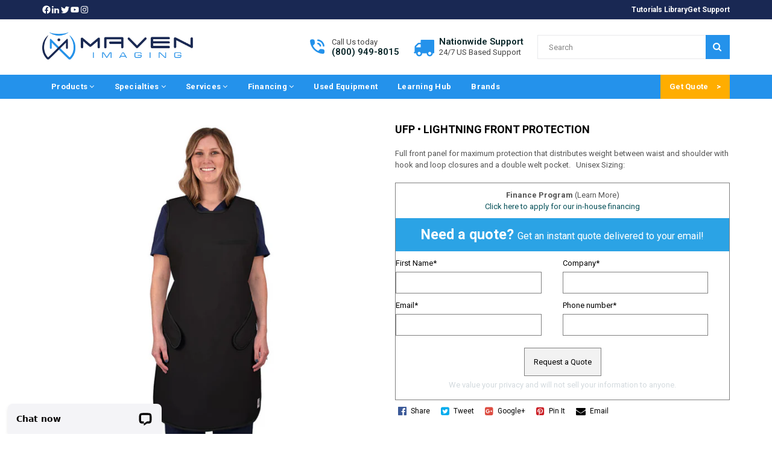

--- FILE ---
content_type: text/html; charset=utf-8
request_url: https://store.mavenimaging.com/products/ufp-lightning-front-protection
body_size: 45597
content:















<!doctype html>
<!--[if IE 9]> <html class="ie9 no-js" lang="en" > <![endif]-->
<!-- [if (gt IE 9)|!(IE)]><! -->
<html
  class="no-js"
  lang="en"
  
>
  <!-- <![endif] -->
  <head>
    
    <link rel="stylesheet" href="https://obscure-escarpment-2240.herokuapp.com/stylesheets/bcpo-front.css">
    <script>
      var bcpo_product={"id":6887081214146,"title":"UFP • Lightning Front Protection","handle":"ufp-lightning-front-protection","description":"\u003cp data-mce-fragment=\"1\"\u003eFull front panel for maximum protection that distributes weight between waist and shoulder with hook and loop closures and a double welt pocket.\u003c\/p\u003e\n\u003cp data-mce-fragment=\"1\"\u003e \u003c\/p\u003e\n\u003ch3\u003eUnisex Sizing:\u003c\/h3\u003e\n\u003cp\u003e\u003cimg src=\"https:\/\/www.infabcorp.com\/wp-content\/uploads\/2020\/09\/Lightning-Sizing-UFP.png\" width=\"550\" height=\"200\" data-mce-src=\"https:\/\/www.infabcorp.com\/wp-content\/uploads\/2020\/09\/Lightning-Sizing-UFP.png\"\u003e\u003c\/p\u003e","published_at":"2021-09-20T11:20:20-07:00","created_at":"2021-07-27T13:01:57-07:00","vendor":"Infab","type":"Lead Apron","tags":[],"price":0,"price_min":0,"price_max":0,"available":true,"price_varies":false,"compare_at_price":null,"compare_at_price_min":0,"compare_at_price_max":0,"compare_at_price_varies":false,"variants":[{"id":40506363478210,"title":"Black-114 \/ Small \/ .35mm LE","option1":"Black-114","option2":"Small","option3":".35mm LE","sku":"UFP Black-114 \/ Small \/ .35mm LE","requires_shipping":true,"taxable":true,"featured_image":{"id":29632284164290,"product_id":6887081214146,"position":3,"created_at":"2021-07-27T13:02:06-07:00","updated_at":"2021-07-27T13:02:07-07:00","alt":null,"width":757,"height":992,"src":"\/\/store.mavenimaging.com\/cdn\/shop\/products\/UFP3.jpg?v=1627416127","variant_ids":[40506363478210]},"available":true,"name":"UFP • Lightning Front Protection - Black-114 \/ Small \/ .35mm LE","public_title":"Black-114 \/ Small \/ .35mm LE","options":["Black-114","Small",".35mm LE"],"price":0,"weight":0,"compare_at_price":null,"inventory_management":null,"barcode":"","featured_media":{"alt":null,"id":21932570771650,"position":3,"preview_image":{"aspect_ratio":0.763,"height":992,"width":757,"src":"\/\/store.mavenimaging.com\/cdn\/shop\/products\/UFP3.jpg?v=1627416127"}},"requires_selling_plan":false,"selling_plan_allocations":[]},{"id":40506363510978,"title":"Black-114 \/ Small \/ .50mm LE","option1":"Black-114","option2":"Small","option3":".50mm LE","sku":"UFP Black-114 \/ Small \/ .50mm LE","requires_shipping":true,"taxable":true,"featured_image":null,"available":true,"name":"UFP • Lightning Front Protection - Black-114 \/ Small \/ .50mm LE","public_title":"Black-114 \/ Small \/ .50mm LE","options":["Black-114","Small",".50mm LE"],"price":0,"weight":0,"compare_at_price":null,"inventory_management":null,"barcode":"","requires_selling_plan":false,"selling_plan_allocations":[]},{"id":40506363543746,"title":"Black-114 \/ Medium \/ .35mm LE","option1":"Black-114","option2":"Medium","option3":".35mm LE","sku":"UFP Black-114 \/ Medium \/ .35mm LE","requires_shipping":true,"taxable":true,"featured_image":null,"available":true,"name":"UFP • Lightning Front Protection - Black-114 \/ Medium \/ .35mm LE","public_title":"Black-114 \/ Medium \/ .35mm LE","options":["Black-114","Medium",".35mm LE"],"price":0,"weight":0,"compare_at_price":null,"inventory_management":null,"barcode":"","requires_selling_plan":false,"selling_plan_allocations":[]},{"id":40506363576514,"title":"Black-114 \/ Medium \/ .50mm LE","option1":"Black-114","option2":"Medium","option3":".50mm LE","sku":"UFP Black-114 \/ Medium \/ .50mm LE","requires_shipping":true,"taxable":true,"featured_image":null,"available":true,"name":"UFP • Lightning Front Protection - Black-114 \/ Medium \/ .50mm LE","public_title":"Black-114 \/ Medium \/ .50mm LE","options":["Black-114","Medium",".50mm LE"],"price":0,"weight":0,"compare_at_price":null,"inventory_management":null,"barcode":"","requires_selling_plan":false,"selling_plan_allocations":[]},{"id":40506363609282,"title":"Black-114 \/ Large \/ .35mm LE","option1":"Black-114","option2":"Large","option3":".35mm LE","sku":"UFP Black-114 \/ Large \/ .35mm LE","requires_shipping":true,"taxable":true,"featured_image":null,"available":true,"name":"UFP • Lightning Front Protection - Black-114 \/ Large \/ .35mm LE","public_title":"Black-114 \/ Large \/ .35mm LE","options":["Black-114","Large",".35mm LE"],"price":0,"weight":0,"compare_at_price":null,"inventory_management":null,"barcode":"","requires_selling_plan":false,"selling_plan_allocations":[]},{"id":40506363642050,"title":"Black-114 \/ Large \/ .50mm LE","option1":"Black-114","option2":"Large","option3":".50mm LE","sku":"UFP Black-114 \/ Large \/ .50mm LE","requires_shipping":true,"taxable":true,"featured_image":null,"available":true,"name":"UFP • Lightning Front Protection - Black-114 \/ Large \/ .50mm LE","public_title":"Black-114 \/ Large \/ .50mm LE","options":["Black-114","Large",".50mm LE"],"price":0,"weight":0,"compare_at_price":null,"inventory_management":null,"barcode":"","requires_selling_plan":false,"selling_plan_allocations":[]},{"id":40506363674818,"title":"Black-114 \/ XLarge \/ .35mm LE","option1":"Black-114","option2":"XLarge","option3":".35mm LE","sku":"UFP Black-114 \/ XLarge \/ .35mm LE","requires_shipping":true,"taxable":true,"featured_image":null,"available":true,"name":"UFP • Lightning Front Protection - Black-114 \/ XLarge \/ .35mm LE","public_title":"Black-114 \/ XLarge \/ .35mm LE","options":["Black-114","XLarge",".35mm LE"],"price":0,"weight":0,"compare_at_price":null,"inventory_management":null,"barcode":"","requires_selling_plan":false,"selling_plan_allocations":[]},{"id":40506363707586,"title":"Black-114 \/ XLarge \/ .50mm LE","option1":"Black-114","option2":"XLarge","option3":".50mm LE","sku":"UFP Black-114 \/ XLarge \/ .50mm LE","requires_shipping":true,"taxable":true,"featured_image":null,"available":true,"name":"UFP • Lightning Front Protection - Black-114 \/ XLarge \/ .50mm LE","public_title":"Black-114 \/ XLarge \/ .50mm LE","options":["Black-114","XLarge",".50mm LE"],"price":0,"weight":0,"compare_at_price":null,"inventory_management":null,"barcode":"","requires_selling_plan":false,"selling_plan_allocations":[]},{"id":40506363740354,"title":"Black-114 \/ XXLarge \/ .35mm LE","option1":"Black-114","option2":"XXLarge","option3":".35mm LE","sku":"UFP Black-114 \/ XXLarge \/ .35mm LE","requires_shipping":true,"taxable":true,"featured_image":null,"available":true,"name":"UFP • Lightning Front Protection - Black-114 \/ XXLarge \/ .35mm LE","public_title":"Black-114 \/ XXLarge \/ .35mm LE","options":["Black-114","XXLarge",".35mm LE"],"price":0,"weight":0,"compare_at_price":null,"inventory_management":null,"barcode":"","requires_selling_plan":false,"selling_plan_allocations":[]},{"id":40506363773122,"title":"Black-114 \/ XXLarge \/ .50mm LE","option1":"Black-114","option2":"XXLarge","option3":".50mm LE","sku":"UFP Black-114 \/ XXLarge \/ .50mm LE","requires_shipping":true,"taxable":true,"featured_image":null,"available":true,"name":"UFP • Lightning Front Protection - Black-114 \/ XXLarge \/ .50mm LE","public_title":"Black-114 \/ XXLarge \/ .50mm LE","options":["Black-114","XXLarge",".50mm LE"],"price":0,"weight":0,"compare_at_price":null,"inventory_management":null,"barcode":"","requires_selling_plan":false,"selling_plan_allocations":[]},{"id":40506363805890,"title":"Blue-108 \/ Small \/ .35mm LE","option1":"Blue-108","option2":"Small","option3":".35mm LE","sku":"UFP Blue-108 \/ Small \/ .35mm LE","requires_shipping":true,"taxable":true,"featured_image":{"id":29632284328130,"product_id":6887081214146,"position":2,"created_at":"2021-07-27T13:02:07-07:00","updated_at":"2021-07-27T13:02:07-07:00","alt":null,"width":757,"height":992,"src":"\/\/store.mavenimaging.com\/cdn\/shop\/products\/UFP2.jpg?v=1627416127","variant_ids":[40506363805890]},"available":true,"name":"UFP • Lightning Front Protection - Blue-108 \/ Small \/ .35mm LE","public_title":"Blue-108 \/ Small \/ .35mm LE","options":["Blue-108","Small",".35mm LE"],"price":0,"weight":0,"compare_at_price":null,"inventory_management":null,"barcode":"","featured_media":{"alt":null,"id":21932570738882,"position":2,"preview_image":{"aspect_ratio":0.763,"height":992,"width":757,"src":"\/\/store.mavenimaging.com\/cdn\/shop\/products\/UFP2.jpg?v=1627416127"}},"requires_selling_plan":false,"selling_plan_allocations":[]},{"id":40506363838658,"title":"Blue-108 \/ Small \/ .50mm LE","option1":"Blue-108","option2":"Small","option3":".50mm LE","sku":"UFP Blue-108 \/ Small \/ .50mm LE","requires_shipping":true,"taxable":true,"featured_image":null,"available":true,"name":"UFP • Lightning Front Protection - Blue-108 \/ Small \/ .50mm LE","public_title":"Blue-108 \/ Small \/ .50mm LE","options":["Blue-108","Small",".50mm LE"],"price":0,"weight":0,"compare_at_price":null,"inventory_management":null,"barcode":"","requires_selling_plan":false,"selling_plan_allocations":[]},{"id":40506363871426,"title":"Blue-108 \/ Medium \/ .35mm LE","option1":"Blue-108","option2":"Medium","option3":".35mm LE","sku":"UFP Blue-108 \/ Medium \/ .35mm LE","requires_shipping":true,"taxable":true,"featured_image":null,"available":true,"name":"UFP • Lightning Front Protection - Blue-108 \/ Medium \/ .35mm LE","public_title":"Blue-108 \/ Medium \/ .35mm LE","options":["Blue-108","Medium",".35mm LE"],"price":0,"weight":0,"compare_at_price":null,"inventory_management":null,"barcode":"","requires_selling_plan":false,"selling_plan_allocations":[]},{"id":40506363904194,"title":"Blue-108 \/ Medium \/ .50mm LE","option1":"Blue-108","option2":"Medium","option3":".50mm LE","sku":"UFP Blue-108 \/ Medium \/ .50mm LE","requires_shipping":true,"taxable":true,"featured_image":null,"available":true,"name":"UFP • Lightning Front Protection - Blue-108 \/ Medium \/ .50mm LE","public_title":"Blue-108 \/ Medium \/ .50mm LE","options":["Blue-108","Medium",".50mm LE"],"price":0,"weight":0,"compare_at_price":null,"inventory_management":null,"barcode":"","requires_selling_plan":false,"selling_plan_allocations":[]},{"id":40506363936962,"title":"Blue-108 \/ Large \/ .35mm LE","option1":"Blue-108","option2":"Large","option3":".35mm LE","sku":"UFP Blue-108 \/ Large \/ .35mm LE","requires_shipping":true,"taxable":true,"featured_image":null,"available":true,"name":"UFP • Lightning Front Protection - Blue-108 \/ Large \/ .35mm LE","public_title":"Blue-108 \/ Large \/ .35mm LE","options":["Blue-108","Large",".35mm LE"],"price":0,"weight":0,"compare_at_price":null,"inventory_management":null,"barcode":"","requires_selling_plan":false,"selling_plan_allocations":[]},{"id":40506363969730,"title":"Blue-108 \/ Large \/ .50mm LE","option1":"Blue-108","option2":"Large","option3":".50mm LE","sku":"UFP Blue-108 \/ Large \/ .50mm LE","requires_shipping":true,"taxable":true,"featured_image":null,"available":true,"name":"UFP • Lightning Front Protection - Blue-108 \/ Large \/ .50mm LE","public_title":"Blue-108 \/ Large \/ .50mm LE","options":["Blue-108","Large",".50mm LE"],"price":0,"weight":0,"compare_at_price":null,"inventory_management":null,"barcode":"","requires_selling_plan":false,"selling_plan_allocations":[]},{"id":40506364002498,"title":"Blue-108 \/ XLarge \/ .35mm LE","option1":"Blue-108","option2":"XLarge","option3":".35mm LE","sku":"UFP Blue-108 \/ XLarge \/ .35mm LE","requires_shipping":true,"taxable":true,"featured_image":null,"available":true,"name":"UFP • Lightning Front Protection - Blue-108 \/ XLarge \/ .35mm LE","public_title":"Blue-108 \/ XLarge \/ .35mm LE","options":["Blue-108","XLarge",".35mm LE"],"price":0,"weight":0,"compare_at_price":null,"inventory_management":null,"barcode":"","requires_selling_plan":false,"selling_plan_allocations":[]},{"id":40506364035266,"title":"Blue-108 \/ XLarge \/ .50mm LE","option1":"Blue-108","option2":"XLarge","option3":".50mm LE","sku":"UFP Blue-108 \/ XLarge \/ .50mm LE","requires_shipping":true,"taxable":true,"featured_image":null,"available":true,"name":"UFP • Lightning Front Protection - Blue-108 \/ XLarge \/ .50mm LE","public_title":"Blue-108 \/ XLarge \/ .50mm LE","options":["Blue-108","XLarge",".50mm LE"],"price":0,"weight":0,"compare_at_price":null,"inventory_management":null,"barcode":"","requires_selling_plan":false,"selling_plan_allocations":[]},{"id":40506364068034,"title":"Blue-108 \/ XXLarge \/ .35mm LE","option1":"Blue-108","option2":"XXLarge","option3":".35mm LE","sku":"UFP Blue-108 \/ XXLarge \/ .35mm LE","requires_shipping":true,"taxable":true,"featured_image":null,"available":true,"name":"UFP • Lightning Front Protection - Blue-108 \/ XXLarge \/ .35mm LE","public_title":"Blue-108 \/ XXLarge \/ .35mm LE","options":["Blue-108","XXLarge",".35mm LE"],"price":0,"weight":0,"compare_at_price":null,"inventory_management":null,"barcode":"","requires_selling_plan":false,"selling_plan_allocations":[]},{"id":40506364100802,"title":"Blue-108 \/ XXLarge \/ .50mm LE","option1":"Blue-108","option2":"XXLarge","option3":".50mm LE","sku":"UFP Blue-108 \/ XXLarge \/ .50mm LE","requires_shipping":true,"taxable":true,"featured_image":null,"available":true,"name":"UFP • Lightning Front Protection - Blue-108 \/ XXLarge \/ .50mm LE","public_title":"Blue-108 \/ XXLarge \/ .50mm LE","options":["Blue-108","XXLarge",".50mm LE"],"price":0,"weight":0,"compare_at_price":null,"inventory_management":null,"barcode":"","requires_selling_plan":false,"selling_plan_allocations":[]},{"id":40506364133570,"title":"Charcoal-205 \/ Small \/ .35mm LE","option1":"Charcoal-205","option2":"Small","option3":".35mm LE","sku":"UFP Charcoal-205 \/ Small \/ .35mm LE","requires_shipping":true,"taxable":true,"featured_image":{"id":29632284197058,"product_id":6887081214146,"position":1,"created_at":"2021-07-27T13:02:06-07:00","updated_at":"2021-07-27T13:02:06-07:00","alt":null,"width":757,"height":992,"src":"\/\/store.mavenimaging.com\/cdn\/shop\/products\/UFP.jpg?v=1627416126","variant_ids":[40506364133570]},"available":true,"name":"UFP • Lightning Front Protection - Charcoal-205 \/ Small \/ .35mm LE","public_title":"Charcoal-205 \/ Small \/ .35mm LE","options":["Charcoal-205","Small",".35mm LE"],"price":0,"weight":0,"compare_at_price":null,"inventory_management":null,"barcode":"","featured_media":{"alt":null,"id":21932570706114,"position":1,"preview_image":{"aspect_ratio":0.763,"height":992,"width":757,"src":"\/\/store.mavenimaging.com\/cdn\/shop\/products\/UFP.jpg?v=1627416126"}},"requires_selling_plan":false,"selling_plan_allocations":[]},{"id":40506364166338,"title":"Charcoal-205 \/ Small \/ .50mm LE","option1":"Charcoal-205","option2":"Small","option3":".50mm LE","sku":"UFP Charcoal-205 \/ Small \/ .50mm LE","requires_shipping":true,"taxable":true,"featured_image":null,"available":true,"name":"UFP • Lightning Front Protection - Charcoal-205 \/ Small \/ .50mm LE","public_title":"Charcoal-205 \/ Small \/ .50mm LE","options":["Charcoal-205","Small",".50mm LE"],"price":0,"weight":0,"compare_at_price":null,"inventory_management":null,"barcode":"","requires_selling_plan":false,"selling_plan_allocations":[]},{"id":40506364199106,"title":"Charcoal-205 \/ Medium \/ .35mm LE","option1":"Charcoal-205","option2":"Medium","option3":".35mm LE","sku":"UFP Charcoal-205 \/ Medium \/ .35mm LE","requires_shipping":true,"taxable":true,"featured_image":null,"available":true,"name":"UFP • Lightning Front Protection - Charcoal-205 \/ Medium \/ .35mm LE","public_title":"Charcoal-205 \/ Medium \/ .35mm LE","options":["Charcoal-205","Medium",".35mm LE"],"price":0,"weight":0,"compare_at_price":null,"inventory_management":null,"barcode":"","requires_selling_plan":false,"selling_plan_allocations":[]},{"id":40506364231874,"title":"Charcoal-205 \/ Medium \/ .50mm LE","option1":"Charcoal-205","option2":"Medium","option3":".50mm LE","sku":"UFP Charcoal-205 \/ Medium \/ .50mm LE","requires_shipping":true,"taxable":true,"featured_image":null,"available":true,"name":"UFP • Lightning Front Protection - Charcoal-205 \/ Medium \/ .50mm LE","public_title":"Charcoal-205 \/ Medium \/ .50mm LE","options":["Charcoal-205","Medium",".50mm LE"],"price":0,"weight":0,"compare_at_price":null,"inventory_management":null,"barcode":"","requires_selling_plan":false,"selling_plan_allocations":[]},{"id":40506364264642,"title":"Charcoal-205 \/ Large \/ .35mm LE","option1":"Charcoal-205","option2":"Large","option3":".35mm LE","sku":"UFP Charcoal-205 \/ Large \/ .35mm LE","requires_shipping":true,"taxable":true,"featured_image":null,"available":true,"name":"UFP • Lightning Front Protection - Charcoal-205 \/ Large \/ .35mm LE","public_title":"Charcoal-205 \/ Large \/ .35mm LE","options":["Charcoal-205","Large",".35mm LE"],"price":0,"weight":0,"compare_at_price":null,"inventory_management":null,"barcode":"","requires_selling_plan":false,"selling_plan_allocations":[]},{"id":40506364297410,"title":"Charcoal-205 \/ Large \/ .50mm LE","option1":"Charcoal-205","option2":"Large","option3":".50mm LE","sku":"UFP Charcoal-205 \/ Large \/ .50mm LE","requires_shipping":true,"taxable":true,"featured_image":null,"available":true,"name":"UFP • Lightning Front Protection - Charcoal-205 \/ Large \/ .50mm LE","public_title":"Charcoal-205 \/ Large \/ .50mm LE","options":["Charcoal-205","Large",".50mm LE"],"price":0,"weight":0,"compare_at_price":null,"inventory_management":null,"barcode":"","requires_selling_plan":false,"selling_plan_allocations":[]},{"id":40506364330178,"title":"Charcoal-205 \/ XLarge \/ .35mm LE","option1":"Charcoal-205","option2":"XLarge","option3":".35mm LE","sku":"UFP Charcoal-205 \/ XLarge \/ .35mm LE","requires_shipping":true,"taxable":true,"featured_image":null,"available":true,"name":"UFP • Lightning Front Protection - Charcoal-205 \/ XLarge \/ .35mm LE","public_title":"Charcoal-205 \/ XLarge \/ .35mm LE","options":["Charcoal-205","XLarge",".35mm LE"],"price":0,"weight":0,"compare_at_price":null,"inventory_management":null,"barcode":"","requires_selling_plan":false,"selling_plan_allocations":[]},{"id":40506364362946,"title":"Charcoal-205 \/ XLarge \/ .50mm LE","option1":"Charcoal-205","option2":"XLarge","option3":".50mm LE","sku":"UFP Charcoal-205 \/ XLarge \/ .50mm LE","requires_shipping":true,"taxable":true,"featured_image":null,"available":true,"name":"UFP • Lightning Front Protection - Charcoal-205 \/ XLarge \/ .50mm LE","public_title":"Charcoal-205 \/ XLarge \/ .50mm LE","options":["Charcoal-205","XLarge",".50mm LE"],"price":0,"weight":0,"compare_at_price":null,"inventory_management":null,"barcode":"","requires_selling_plan":false,"selling_plan_allocations":[]},{"id":40506364395714,"title":"Charcoal-205 \/ XXLarge \/ .35mm LE","option1":"Charcoal-205","option2":"XXLarge","option3":".35mm LE","sku":"UFP Charcoal-205 \/ XXLarge \/ .35mm LE","requires_shipping":true,"taxable":true,"featured_image":null,"available":true,"name":"UFP • Lightning Front Protection - Charcoal-205 \/ XXLarge \/ .35mm LE","public_title":"Charcoal-205 \/ XXLarge \/ .35mm LE","options":["Charcoal-205","XXLarge",".35mm LE"],"price":0,"weight":0,"compare_at_price":null,"inventory_management":null,"barcode":"","requires_selling_plan":false,"selling_plan_allocations":[]},{"id":40506364428482,"title":"Charcoal-205 \/ XXLarge \/ .50mm LE","option1":"Charcoal-205","option2":"XXLarge","option3":".50mm LE","sku":"UFP Charcoal-205 \/ XXLarge \/ .50mm LE","requires_shipping":true,"taxable":true,"featured_image":null,"available":true,"name":"UFP • Lightning Front Protection - Charcoal-205 \/ XXLarge \/ .50mm LE","public_title":"Charcoal-205 \/ XXLarge \/ .50mm LE","options":["Charcoal-205","XXLarge",".50mm LE"],"price":0,"weight":0,"compare_at_price":null,"inventory_management":null,"barcode":"","requires_selling_plan":false,"selling_plan_allocations":[]},{"id":40506364461250,"title":"Purple-119 \/ Small \/ .35mm LE","option1":"Purple-119","option2":"Small","option3":".35mm LE","sku":"UFP Purple-119 \/ Small \/ .35mm LE","requires_shipping":true,"taxable":true,"featured_image":{"id":29632284229826,"product_id":6887081214146,"position":4,"created_at":"2021-07-27T13:02:07-07:00","updated_at":"2021-07-27T13:02:07-07:00","alt":null,"width":757,"height":992,"src":"\/\/store.mavenimaging.com\/cdn\/shop\/products\/UFP4.jpg?v=1627416127","variant_ids":[40506364461250]},"available":true,"name":"UFP • Lightning Front Protection - Purple-119 \/ Small \/ .35mm LE","public_title":"Purple-119 \/ Small \/ .35mm LE","options":["Purple-119","Small",".35mm LE"],"price":0,"weight":0,"compare_at_price":null,"inventory_management":null,"barcode":"","featured_media":{"alt":null,"id":21932570804418,"position":4,"preview_image":{"aspect_ratio":0.763,"height":992,"width":757,"src":"\/\/store.mavenimaging.com\/cdn\/shop\/products\/UFP4.jpg?v=1627416127"}},"requires_selling_plan":false,"selling_plan_allocations":[]},{"id":40506364494018,"title":"Purple-119 \/ Small \/ .50mm LE","option1":"Purple-119","option2":"Small","option3":".50mm LE","sku":"UFP Purple-119 \/ Small \/ .50mm LE","requires_shipping":true,"taxable":true,"featured_image":null,"available":true,"name":"UFP • Lightning Front Protection - Purple-119 \/ Small \/ .50mm LE","public_title":"Purple-119 \/ Small \/ .50mm LE","options":["Purple-119","Small",".50mm LE"],"price":0,"weight":0,"compare_at_price":null,"inventory_management":null,"barcode":"","requires_selling_plan":false,"selling_plan_allocations":[]},{"id":40506364526786,"title":"Purple-119 \/ Medium \/ .35mm LE","option1":"Purple-119","option2":"Medium","option3":".35mm LE","sku":"UFP Purple-119 \/ Medium \/ .35mm LE","requires_shipping":true,"taxable":true,"featured_image":null,"available":true,"name":"UFP • Lightning Front Protection - Purple-119 \/ Medium \/ .35mm LE","public_title":"Purple-119 \/ Medium \/ .35mm LE","options":["Purple-119","Medium",".35mm LE"],"price":0,"weight":0,"compare_at_price":null,"inventory_management":null,"barcode":"","requires_selling_plan":false,"selling_plan_allocations":[]},{"id":40506364559554,"title":"Purple-119 \/ Medium \/ .50mm LE","option1":"Purple-119","option2":"Medium","option3":".50mm LE","sku":"UFP Purple-119 \/ Medium \/ .50mm LE","requires_shipping":true,"taxable":true,"featured_image":null,"available":true,"name":"UFP • Lightning Front Protection - Purple-119 \/ Medium \/ .50mm LE","public_title":"Purple-119 \/ Medium \/ .50mm LE","options":["Purple-119","Medium",".50mm LE"],"price":0,"weight":0,"compare_at_price":null,"inventory_management":null,"barcode":"","requires_selling_plan":false,"selling_plan_allocations":[]},{"id":40506364592322,"title":"Purple-119 \/ Large \/ .35mm LE","option1":"Purple-119","option2":"Large","option3":".35mm LE","sku":"UFP Purple-119 \/ Large \/ .35mm LE","requires_shipping":true,"taxable":true,"featured_image":null,"available":true,"name":"UFP • Lightning Front Protection - Purple-119 \/ Large \/ .35mm LE","public_title":"Purple-119 \/ Large \/ .35mm LE","options":["Purple-119","Large",".35mm LE"],"price":0,"weight":0,"compare_at_price":null,"inventory_management":null,"barcode":"","requires_selling_plan":false,"selling_plan_allocations":[]},{"id":40506364625090,"title":"Purple-119 \/ Large \/ .50mm LE","option1":"Purple-119","option2":"Large","option3":".50mm LE","sku":"UFP Purple-119 \/ Large \/ .50mm LE","requires_shipping":true,"taxable":true,"featured_image":null,"available":true,"name":"UFP • Lightning Front Protection - Purple-119 \/ Large \/ .50mm LE","public_title":"Purple-119 \/ Large \/ .50mm LE","options":["Purple-119","Large",".50mm LE"],"price":0,"weight":0,"compare_at_price":null,"inventory_management":null,"barcode":"","requires_selling_plan":false,"selling_plan_allocations":[]},{"id":40506364657858,"title":"Purple-119 \/ XLarge \/ .35mm LE","option1":"Purple-119","option2":"XLarge","option3":".35mm LE","sku":"UFP Purple-119 \/ XLarge \/ .35mm LE","requires_shipping":true,"taxable":true,"featured_image":null,"available":true,"name":"UFP • Lightning Front Protection - Purple-119 \/ XLarge \/ .35mm LE","public_title":"Purple-119 \/ XLarge \/ .35mm LE","options":["Purple-119","XLarge",".35mm LE"],"price":0,"weight":0,"compare_at_price":null,"inventory_management":null,"barcode":"","requires_selling_plan":false,"selling_plan_allocations":[]},{"id":40506364690626,"title":"Purple-119 \/ XLarge \/ .50mm LE","option1":"Purple-119","option2":"XLarge","option3":".50mm LE","sku":"UFP Purple-119 \/ XLarge \/ .50mm LE","requires_shipping":true,"taxable":true,"featured_image":null,"available":true,"name":"UFP • Lightning Front Protection - Purple-119 \/ XLarge \/ .50mm LE","public_title":"Purple-119 \/ XLarge \/ .50mm LE","options":["Purple-119","XLarge",".50mm LE"],"price":0,"weight":0,"compare_at_price":null,"inventory_management":null,"barcode":"","requires_selling_plan":false,"selling_plan_allocations":[]},{"id":40506364723394,"title":"Purple-119 \/ XXLarge \/ .35mm LE","option1":"Purple-119","option2":"XXLarge","option3":".35mm LE","sku":"UFP Purple-119 \/ XXLarge \/ .35mm LE","requires_shipping":true,"taxable":true,"featured_image":null,"available":true,"name":"UFP • Lightning Front Protection - Purple-119 \/ XXLarge \/ .35mm LE","public_title":"Purple-119 \/ XXLarge \/ .35mm LE","options":["Purple-119","XXLarge",".35mm LE"],"price":0,"weight":0,"compare_at_price":null,"inventory_management":null,"barcode":"","requires_selling_plan":false,"selling_plan_allocations":[]},{"id":40506364756162,"title":"Purple-119 \/ XXLarge \/ .50mm LE","option1":"Purple-119","option2":"XXLarge","option3":".50mm LE","sku":"UFP Purple-119 \/ XXLarge \/ .50mm LE","requires_shipping":true,"taxable":true,"featured_image":null,"available":true,"name":"UFP • Lightning Front Protection - Purple-119 \/ XXLarge \/ .50mm LE","public_title":"Purple-119 \/ XXLarge \/ .50mm LE","options":["Purple-119","XXLarge",".50mm LE"],"price":0,"weight":0,"compare_at_price":null,"inventory_management":null,"barcode":"","requires_selling_plan":false,"selling_plan_allocations":[]},{"id":40506364788930,"title":"Red-105 \/ Small \/ .35mm LE","option1":"Red-105","option2":"Small","option3":".35mm LE","sku":"UFP Red-105 \/ Small \/ .35mm LE","requires_shipping":true,"taxable":true,"featured_image":{"id":29632284262594,"product_id":6887081214146,"position":5,"created_at":"2021-07-27T13:02:07-07:00","updated_at":"2021-07-27T13:02:07-07:00","alt":null,"width":757,"height":992,"src":"\/\/store.mavenimaging.com\/cdn\/shop\/products\/UFP5.jpg?v=1627416127","variant_ids":[40506364788930]},"available":true,"name":"UFP • Lightning Front Protection - Red-105 \/ Small \/ .35mm LE","public_title":"Red-105 \/ Small \/ .35mm LE","options":["Red-105","Small",".35mm LE"],"price":0,"weight":0,"compare_at_price":null,"inventory_management":null,"barcode":"","featured_media":{"alt":null,"id":21932570837186,"position":5,"preview_image":{"aspect_ratio":0.763,"height":992,"width":757,"src":"\/\/store.mavenimaging.com\/cdn\/shop\/products\/UFP5.jpg?v=1627416127"}},"requires_selling_plan":false,"selling_plan_allocations":[]},{"id":40506364821698,"title":"Red-105 \/ Small \/ .50mm LE","option1":"Red-105","option2":"Small","option3":".50mm LE","sku":"UFP Red-105 \/ Small \/ .50mm LE","requires_shipping":true,"taxable":true,"featured_image":null,"available":true,"name":"UFP • Lightning Front Protection - Red-105 \/ Small \/ .50mm LE","public_title":"Red-105 \/ Small \/ .50mm LE","options":["Red-105","Small",".50mm LE"],"price":0,"weight":0,"compare_at_price":null,"inventory_management":null,"barcode":"","requires_selling_plan":false,"selling_plan_allocations":[]},{"id":40506364854466,"title":"Red-105 \/ Medium \/ .35mm LE","option1":"Red-105","option2":"Medium","option3":".35mm LE","sku":"UFP Red-105 \/ Medium \/ .35mm LE","requires_shipping":true,"taxable":true,"featured_image":null,"available":true,"name":"UFP • Lightning Front Protection - Red-105 \/ Medium \/ .35mm LE","public_title":"Red-105 \/ Medium \/ .35mm LE","options":["Red-105","Medium",".35mm LE"],"price":0,"weight":0,"compare_at_price":null,"inventory_management":null,"barcode":"","requires_selling_plan":false,"selling_plan_allocations":[]},{"id":40506364887234,"title":"Red-105 \/ Medium \/ .50mm LE","option1":"Red-105","option2":"Medium","option3":".50mm LE","sku":"UFP Red-105 \/ Medium \/ .50mm LE","requires_shipping":true,"taxable":true,"featured_image":null,"available":true,"name":"UFP • Lightning Front Protection - Red-105 \/ Medium \/ .50mm LE","public_title":"Red-105 \/ Medium \/ .50mm LE","options":["Red-105","Medium",".50mm LE"],"price":0,"weight":0,"compare_at_price":null,"inventory_management":null,"barcode":"","requires_selling_plan":false,"selling_plan_allocations":[]},{"id":40506364920002,"title":"Red-105 \/ Large \/ .35mm LE","option1":"Red-105","option2":"Large","option3":".35mm LE","sku":"UFP Red-105 \/ Large \/ .35mm LE","requires_shipping":true,"taxable":true,"featured_image":null,"available":true,"name":"UFP • Lightning Front Protection - Red-105 \/ Large \/ .35mm LE","public_title":"Red-105 \/ Large \/ .35mm LE","options":["Red-105","Large",".35mm LE"],"price":0,"weight":0,"compare_at_price":null,"inventory_management":null,"barcode":"","requires_selling_plan":false,"selling_plan_allocations":[]},{"id":40506364952770,"title":"Red-105 \/ Large \/ .50mm LE","option1":"Red-105","option2":"Large","option3":".50mm LE","sku":"UFP Red-105 \/ Large \/ .50mm LE","requires_shipping":true,"taxable":true,"featured_image":null,"available":true,"name":"UFP • Lightning Front Protection - Red-105 \/ Large \/ .50mm LE","public_title":"Red-105 \/ Large \/ .50mm LE","options":["Red-105","Large",".50mm LE"],"price":0,"weight":0,"compare_at_price":null,"inventory_management":null,"barcode":"","requires_selling_plan":false,"selling_plan_allocations":[]},{"id":40506364985538,"title":"Red-105 \/ XLarge \/ .35mm LE","option1":"Red-105","option2":"XLarge","option3":".35mm LE","sku":"UFP Red-105 \/ XLarge \/ .35mm LE","requires_shipping":true,"taxable":true,"featured_image":null,"available":true,"name":"UFP • Lightning Front Protection - Red-105 \/ XLarge \/ .35mm LE","public_title":"Red-105 \/ XLarge \/ .35mm LE","options":["Red-105","XLarge",".35mm LE"],"price":0,"weight":0,"compare_at_price":null,"inventory_management":null,"barcode":"","requires_selling_plan":false,"selling_plan_allocations":[]},{"id":40506365018306,"title":"Red-105 \/ XLarge \/ .50mm LE","option1":"Red-105","option2":"XLarge","option3":".50mm LE","sku":"UFP Red-105 \/ XLarge \/ .50mm LE","requires_shipping":true,"taxable":true,"featured_image":null,"available":true,"name":"UFP • Lightning Front Protection - Red-105 \/ XLarge \/ .50mm LE","public_title":"Red-105 \/ XLarge \/ .50mm LE","options":["Red-105","XLarge",".50mm LE"],"price":0,"weight":0,"compare_at_price":null,"inventory_management":null,"barcode":"","requires_selling_plan":false,"selling_plan_allocations":[]},{"id":40506365051074,"title":"Red-105 \/ XXLarge \/ .35mm LE","option1":"Red-105","option2":"XXLarge","option3":".35mm LE","sku":"UFP Red-105 \/ XXLarge \/ .35mm LE","requires_shipping":true,"taxable":true,"featured_image":null,"available":true,"name":"UFP • Lightning Front Protection - Red-105 \/ XXLarge \/ .35mm LE","public_title":"Red-105 \/ XXLarge \/ .35mm LE","options":["Red-105","XXLarge",".35mm LE"],"price":0,"weight":0,"compare_at_price":null,"inventory_management":null,"barcode":"","requires_selling_plan":false,"selling_plan_allocations":[]},{"id":40506365083842,"title":"Red-105 \/ XXLarge \/ .50mm LE","option1":"Red-105","option2":"XXLarge","option3":".50mm LE","sku":"UFP Red-105 \/ XXLarge \/ .50mm LE","requires_shipping":true,"taxable":true,"featured_image":null,"available":true,"name":"UFP • Lightning Front Protection - Red-105 \/ XXLarge \/ .50mm LE","public_title":"Red-105 \/ XXLarge \/ .50mm LE","options":["Red-105","XXLarge",".50mm LE"],"price":0,"weight":0,"compare_at_price":null,"inventory_management":null,"barcode":"","requires_selling_plan":false,"selling_plan_allocations":[]},{"id":40506365116610,"title":"Teal-117 \/ Small \/ .35mm LE","option1":"Teal-117","option2":"Small","option3":".35mm LE","sku":"UFP Teal-117 \/ Small \/ .35mm LE","requires_shipping":true,"taxable":true,"featured_image":{"id":29632284098754,"product_id":6887081214146,"position":6,"created_at":"2021-07-27T13:02:06-07:00","updated_at":"2021-07-27T13:02:07-07:00","alt":null,"width":757,"height":992,"src":"\/\/store.mavenimaging.com\/cdn\/shop\/products\/UFP6.jpg?v=1627416127","variant_ids":[40506365116610]},"available":true,"name":"UFP • Lightning Front Protection - Teal-117 \/ Small \/ .35mm LE","public_title":"Teal-117 \/ Small \/ .35mm LE","options":["Teal-117","Small",".35mm LE"],"price":0,"weight":0,"compare_at_price":null,"inventory_management":null,"barcode":"","featured_media":{"alt":null,"id":21932570869954,"position":6,"preview_image":{"aspect_ratio":0.763,"height":992,"width":757,"src":"\/\/store.mavenimaging.com\/cdn\/shop\/products\/UFP6.jpg?v=1627416127"}},"requires_selling_plan":false,"selling_plan_allocations":[]},{"id":40506365149378,"title":"Teal-117 \/ Small \/ .50mm LE","option1":"Teal-117","option2":"Small","option3":".50mm LE","sku":"UFP Teal-117 \/ Small \/ .50mm LE","requires_shipping":true,"taxable":true,"featured_image":null,"available":true,"name":"UFP • Lightning Front Protection - Teal-117 \/ Small \/ .50mm LE","public_title":"Teal-117 \/ Small \/ .50mm LE","options":["Teal-117","Small",".50mm LE"],"price":0,"weight":0,"compare_at_price":null,"inventory_management":null,"barcode":"","requires_selling_plan":false,"selling_plan_allocations":[]},{"id":40506365182146,"title":"Teal-117 \/ Medium \/ .35mm LE","option1":"Teal-117","option2":"Medium","option3":".35mm LE","sku":"UFP Teal-117 \/ Medium \/ .35mm LE","requires_shipping":true,"taxable":true,"featured_image":null,"available":true,"name":"UFP • Lightning Front Protection - Teal-117 \/ Medium \/ .35mm LE","public_title":"Teal-117 \/ Medium \/ .35mm LE","options":["Teal-117","Medium",".35mm LE"],"price":0,"weight":0,"compare_at_price":null,"inventory_management":null,"barcode":"","requires_selling_plan":false,"selling_plan_allocations":[]},{"id":40506365214914,"title":"Teal-117 \/ Medium \/ .50mm LE","option1":"Teal-117","option2":"Medium","option3":".50mm LE","sku":"UFP Teal-117 \/ Medium \/ .50mm LE","requires_shipping":true,"taxable":true,"featured_image":null,"available":true,"name":"UFP • Lightning Front Protection - Teal-117 \/ Medium \/ .50mm LE","public_title":"Teal-117 \/ Medium \/ .50mm LE","options":["Teal-117","Medium",".50mm LE"],"price":0,"weight":0,"compare_at_price":null,"inventory_management":null,"barcode":"","requires_selling_plan":false,"selling_plan_allocations":[]},{"id":40506365247682,"title":"Teal-117 \/ Large \/ .35mm LE","option1":"Teal-117","option2":"Large","option3":".35mm LE","sku":"UFP Teal-117 \/ Large \/ .35mm LE","requires_shipping":true,"taxable":true,"featured_image":null,"available":true,"name":"UFP • Lightning Front Protection - Teal-117 \/ Large \/ .35mm LE","public_title":"Teal-117 \/ Large \/ .35mm LE","options":["Teal-117","Large",".35mm LE"],"price":0,"weight":0,"compare_at_price":null,"inventory_management":null,"barcode":"","requires_selling_plan":false,"selling_plan_allocations":[]},{"id":40506365280450,"title":"Teal-117 \/ Large \/ .50mm LE","option1":"Teal-117","option2":"Large","option3":".50mm LE","sku":"UFP Teal-117 \/ Large \/ .50mm LE","requires_shipping":true,"taxable":true,"featured_image":null,"available":true,"name":"UFP • Lightning Front Protection - Teal-117 \/ Large \/ .50mm LE","public_title":"Teal-117 \/ Large \/ .50mm LE","options":["Teal-117","Large",".50mm LE"],"price":0,"weight":0,"compare_at_price":null,"inventory_management":null,"barcode":"","requires_selling_plan":false,"selling_plan_allocations":[]},{"id":40506365313218,"title":"Teal-117 \/ XLarge \/ .35mm LE","option1":"Teal-117","option2":"XLarge","option3":".35mm LE","sku":"UFP Teal-117 \/ XLarge \/ .35mm LE","requires_shipping":true,"taxable":true,"featured_image":null,"available":true,"name":"UFP • Lightning Front Protection - Teal-117 \/ XLarge \/ .35mm LE","public_title":"Teal-117 \/ XLarge \/ .35mm LE","options":["Teal-117","XLarge",".35mm LE"],"price":0,"weight":0,"compare_at_price":null,"inventory_management":null,"barcode":"","requires_selling_plan":false,"selling_plan_allocations":[]},{"id":40506365345986,"title":"Teal-117 \/ XLarge \/ .50mm LE","option1":"Teal-117","option2":"XLarge","option3":".50mm LE","sku":"UFP Teal-117 \/ XLarge \/ .50mm LE","requires_shipping":true,"taxable":true,"featured_image":null,"available":true,"name":"UFP • Lightning Front Protection - Teal-117 \/ XLarge \/ .50mm LE","public_title":"Teal-117 \/ XLarge \/ .50mm LE","options":["Teal-117","XLarge",".50mm LE"],"price":0,"weight":0,"compare_at_price":null,"inventory_management":null,"barcode":"","requires_selling_plan":false,"selling_plan_allocations":[]},{"id":40506365378754,"title":"Teal-117 \/ XXLarge \/ .35mm LE","option1":"Teal-117","option2":"XXLarge","option3":".35mm LE","sku":"UFP Teal-117 \/ XXLarge \/ .35mm LE","requires_shipping":true,"taxable":true,"featured_image":null,"available":true,"name":"UFP • Lightning Front Protection - Teal-117 \/ XXLarge \/ .35mm LE","public_title":"Teal-117 \/ XXLarge \/ .35mm LE","options":["Teal-117","XXLarge",".35mm LE"],"price":0,"weight":0,"compare_at_price":null,"inventory_management":null,"barcode":"","requires_selling_plan":false,"selling_plan_allocations":[]},{"id":40506365411522,"title":"Teal-117 \/ XXLarge \/ .50mm LE","option1":"Teal-117","option2":"XXLarge","option3":".50mm LE","sku":"UFP Teal-117 \/ XXLarge \/ .50mm LE","requires_shipping":true,"taxable":true,"featured_image":null,"available":true,"name":"UFP • Lightning Front Protection - Teal-117 \/ XXLarge \/ .50mm LE","public_title":"Teal-117 \/ XXLarge \/ .50mm LE","options":["Teal-117","XXLarge",".50mm LE"],"price":0,"weight":0,"compare_at_price":null,"inventory_management":null,"barcode":"","requires_selling_plan":false,"selling_plan_allocations":[]}],"images":["\/\/store.mavenimaging.com\/cdn\/shop\/products\/UFP.jpg?v=1627416126","\/\/store.mavenimaging.com\/cdn\/shop\/products\/UFP2.jpg?v=1627416127","\/\/store.mavenimaging.com\/cdn\/shop\/products\/UFP3.jpg?v=1627416127","\/\/store.mavenimaging.com\/cdn\/shop\/products\/UFP4.jpg?v=1627416127","\/\/store.mavenimaging.com\/cdn\/shop\/products\/UFP5.jpg?v=1627416127","\/\/store.mavenimaging.com\/cdn\/shop\/products\/UFP6.jpg?v=1627416127","\/\/store.mavenimaging.com\/cdn\/shop\/products\/UFP7.jpg?v=1627416127"],"featured_image":"\/\/store.mavenimaging.com\/cdn\/shop\/products\/UFP.jpg?v=1627416126","options":["Color","Unisex Sizing","Front Protection"],"media":[{"alt":null,"id":21932570706114,"position":1,"preview_image":{"aspect_ratio":0.763,"height":992,"width":757,"src":"\/\/store.mavenimaging.com\/cdn\/shop\/products\/UFP.jpg?v=1627416126"},"aspect_ratio":0.763,"height":992,"media_type":"image","src":"\/\/store.mavenimaging.com\/cdn\/shop\/products\/UFP.jpg?v=1627416126","width":757},{"alt":null,"id":21932570738882,"position":2,"preview_image":{"aspect_ratio":0.763,"height":992,"width":757,"src":"\/\/store.mavenimaging.com\/cdn\/shop\/products\/UFP2.jpg?v=1627416127"},"aspect_ratio":0.763,"height":992,"media_type":"image","src":"\/\/store.mavenimaging.com\/cdn\/shop\/products\/UFP2.jpg?v=1627416127","width":757},{"alt":null,"id":21932570771650,"position":3,"preview_image":{"aspect_ratio":0.763,"height":992,"width":757,"src":"\/\/store.mavenimaging.com\/cdn\/shop\/products\/UFP3.jpg?v=1627416127"},"aspect_ratio":0.763,"height":992,"media_type":"image","src":"\/\/store.mavenimaging.com\/cdn\/shop\/products\/UFP3.jpg?v=1627416127","width":757},{"alt":null,"id":21932570804418,"position":4,"preview_image":{"aspect_ratio":0.763,"height":992,"width":757,"src":"\/\/store.mavenimaging.com\/cdn\/shop\/products\/UFP4.jpg?v=1627416127"},"aspect_ratio":0.763,"height":992,"media_type":"image","src":"\/\/store.mavenimaging.com\/cdn\/shop\/products\/UFP4.jpg?v=1627416127","width":757},{"alt":null,"id":21932570837186,"position":5,"preview_image":{"aspect_ratio":0.763,"height":992,"width":757,"src":"\/\/store.mavenimaging.com\/cdn\/shop\/products\/UFP5.jpg?v=1627416127"},"aspect_ratio":0.763,"height":992,"media_type":"image","src":"\/\/store.mavenimaging.com\/cdn\/shop\/products\/UFP5.jpg?v=1627416127","width":757},{"alt":null,"id":21932570869954,"position":6,"preview_image":{"aspect_ratio":0.763,"height":992,"width":757,"src":"\/\/store.mavenimaging.com\/cdn\/shop\/products\/UFP6.jpg?v=1627416127"},"aspect_ratio":0.763,"height":992,"media_type":"image","src":"\/\/store.mavenimaging.com\/cdn\/shop\/products\/UFP6.jpg?v=1627416127","width":757},{"alt":null,"id":21932570902722,"position":7,"preview_image":{"aspect_ratio":0.763,"height":992,"width":757,"src":"\/\/store.mavenimaging.com\/cdn\/shop\/products\/UFP7.jpg?v=1627416127"},"aspect_ratio":0.763,"height":992,"media_type":"image","src":"\/\/store.mavenimaging.com\/cdn\/shop\/products\/UFP7.jpg?v=1627416127","width":757}],"requires_selling_plan":false,"selling_plan_groups":[],"content":"\u003cp data-mce-fragment=\"1\"\u003eFull front panel for maximum protection that distributes weight between waist and shoulder with hook and loop closures and a double welt pocket.\u003c\/p\u003e\n\u003cp data-mce-fragment=\"1\"\u003e \u003c\/p\u003e\n\u003ch3\u003eUnisex Sizing:\u003c\/h3\u003e\n\u003cp\u003e\u003cimg src=\"https:\/\/www.infabcorp.com\/wp-content\/uploads\/2020\/09\/Lightning-Sizing-UFP.png\" width=\"550\" height=\"200\" data-mce-src=\"https:\/\/www.infabcorp.com\/wp-content\/uploads\/2020\/09\/Lightning-Sizing-UFP.png\"\u003e\u003c\/p\u003e"};  var bcpo_settings={"fallback":"buttons","auto_select":"on","load_main_image":"on","replaceImage":"on","border_style":"round","tooltips":"show","sold_out_style":"transparent","theme":"light","jumbo_colors":"off","jumbo_images":"off","circle_swatches":"","inventory_style":"amazon","override_ajax":"on","add_price_addons":"off","money_format2":"${{amount}} USD","money_format_without_currency":"${{amount}}","show_currency":"off","global_auto_image_options":"","global_color_options":"","global_colors":[{"key":"","value":"ecf42f"}],"shop_currency":"USD"};var inventory_quantity = [];inventory_quantity.push(0);inventory_quantity.push(0);inventory_quantity.push(0);inventory_quantity.push(0);inventory_quantity.push(0);inventory_quantity.push(0);inventory_quantity.push(0);inventory_quantity.push(0);inventory_quantity.push(0);inventory_quantity.push(0);inventory_quantity.push(0);inventory_quantity.push(0);inventory_quantity.push(0);inventory_quantity.push(0);inventory_quantity.push(0);inventory_quantity.push(0);inventory_quantity.push(0);inventory_quantity.push(0);inventory_quantity.push(0);inventory_quantity.push(0);inventory_quantity.push(0);inventory_quantity.push(0);inventory_quantity.push(0);inventory_quantity.push(0);inventory_quantity.push(0);inventory_quantity.push(0);inventory_quantity.push(0);inventory_quantity.push(0);inventory_quantity.push(0);inventory_quantity.push(0);inventory_quantity.push(0);inventory_quantity.push(0);inventory_quantity.push(0);inventory_quantity.push(0);inventory_quantity.push(0);inventory_quantity.push(0);inventory_quantity.push(0);inventory_quantity.push(0);inventory_quantity.push(0);inventory_quantity.push(0);inventory_quantity.push(0);inventory_quantity.push(0);inventory_quantity.push(0);inventory_quantity.push(0);inventory_quantity.push(0);inventory_quantity.push(0);inventory_quantity.push(0);inventory_quantity.push(0);inventory_quantity.push(0);inventory_quantity.push(0);inventory_quantity.push(0);inventory_quantity.push(0);inventory_quantity.push(0);inventory_quantity.push(0);inventory_quantity.push(0);inventory_quantity.push(0);inventory_quantity.push(0);inventory_quantity.push(0);inventory_quantity.push(0);inventory_quantity.push(0);if(bcpo_product) { for (var i = 0; i < bcpo_product.variants.length; i += 1) { bcpo_product.variants[i].inventory_quantity = inventory_quantity[i]; }}window.bcpo = window.bcpo || {}; bcpo.cart = {"note":null,"attributes":{},"original_total_price":0,"total_price":0,"total_discount":0,"total_weight":0.0,"item_count":0,"items":[],"requires_shipping":false,"currency":"USD","items_subtotal_price":0,"cart_level_discount_applications":[],"checkout_charge_amount":0}; bcpo.ogFormData = FormData;
    </script><!-- Google Tag Manager -->
    <script>
      (function(w,d,s,l,i){w[l]=w[l]||[];w[l].push({'gtm.start':
      new Date().getTime(),event:'gtm.js'});var f=d.getElementsByTagName(s)[0],
      j=d.createElement(s),dl=l!='dataLayer'?'&l='+l:'';j.async=true;j.src=
      'https://www.googletagmanager.com/gtm.js?id='+i+dl;f.parentNode.insertBefore(j,f);
      })(window,document,'script','dataLayer','GTM-WNN8J22');
    </script>
    <!-- End Google Tag Manager -->
    <meta charset="utf-8">
    <meta http-equiv="X-UA-Compatible" content="IE=edge,chrome=1">
    <meta name="viewport" content="width=device-width,initial-scale=1">
    <meta name="theme-color" content="#2ba3e5">
    <meta name="google-site-verification" content="Bd1u9pvj722sGVEa_JLqKMrjoFStj1_J0egkUheN6oU">

    

    

    

    
      <link rel="shortcut icon" href="//store.mavenimaging.com/cdn/shop/files/MI_Favicon_32x32.png?v=1753728415" type="image/png">
    

    <!-- "snippets/SEOManager.liquid" was not rendered, the associated app was uninstalled -->

    <!-- /snippets/social-meta-tags.liquid -->












    <!-- main js -->
    <script src="//store.mavenimaging.com/cdn/shop/t/12/assets/jquery.min.js?v=98014222988859431451722840766" type="text/javascript"></script>

    <!-- css -->
    
      <link href="//store.mavenimaging.com/cdn/shop/t/12/assets/theme.scss.css?v=99908528779733391911732519155" rel="stylesheet" type="text/css" media="all" />
    

    <link href="//store.mavenimaging.com/cdn/shop/t/12/assets/additional-styles.css?v=134767009922403110701739343638" rel="stylesheet" type="text/css" media="all" />
    <link href="//store.mavenimaging.com/cdn/shop/t/12/assets/custom.css?v=7548010699803136531767786751" rel="stylesheet" type="text/css" media="all" />
    <link href="//store.mavenimaging.com/cdn/shop/t/12/assets/collection-template-new.css?v=124650918572254319311729511374" rel="stylesheet" type="text/css" media="all" />

    <script>
         var theme = {
           strings: {
             addToCart: "Add to cart",
             soldOut: "Sold out",
             unavailable: "Unavailable",
             showMore: "Show More",
             showLess: "Show Less"
           },
           moneyFormat: "${{amount}}"
         }
      theme.rtl = false;
         theme.ajax_cart = true;
         theme.fixedHeader = true;
         theme.animation = true;
         theme.animationMobile = true;

         document.documentElement.className = document.documentElement.className.replace('no-js', 'js');
    </script>
    
  <script>window.performance && window.performance.mark && window.performance.mark('shopify.content_for_header.start');</script><meta name="google-site-verification" content="Rc_YRfevK8bib09pUMgVkLbsLKchxZJfLyHdoFS1eJA">
<meta id="shopify-digital-wallet" name="shopify-digital-wallet" content="/5654708324/digital_wallets/dialog">
<meta name="shopify-checkout-api-token" content="9062c42b4077603182b1d12ab47a9619">
<link rel="alternate" type="application/json+oembed" href="https://store.mavenimaging.com/products/ufp-lightning-front-protection.oembed">
<script async="async" src="/checkouts/internal/preloads.js?locale=en-US"></script>
<link rel="preconnect" href="https://shop.app" crossorigin="anonymous">
<script async="async" src="https://shop.app/checkouts/internal/preloads.js?locale=en-US&shop_id=5654708324" crossorigin="anonymous"></script>
<script id="apple-pay-shop-capabilities" type="application/json">{"shopId":5654708324,"countryCode":"US","currencyCode":"USD","merchantCapabilities":["supports3DS"],"merchantId":"gid:\/\/shopify\/Shop\/5654708324","merchantName":"MavenImaging","requiredBillingContactFields":["postalAddress","email","phone"],"requiredShippingContactFields":["postalAddress","email","phone"],"shippingType":"shipping","supportedNetworks":["visa","masterCard","amex","discover","elo","jcb"],"total":{"type":"pending","label":"MavenImaging","amount":"1.00"},"shopifyPaymentsEnabled":true,"supportsSubscriptions":true}</script>
<script id="shopify-features" type="application/json">{"accessToken":"9062c42b4077603182b1d12ab47a9619","betas":["rich-media-storefront-analytics"],"domain":"store.mavenimaging.com","predictiveSearch":true,"shopId":5654708324,"locale":"en"}</script>
<script>var Shopify = Shopify || {};
Shopify.shop = "mavenimaging.myshopify.com";
Shopify.locale = "en";
Shopify.currency = {"active":"USD","rate":"1.0"};
Shopify.country = "US";
Shopify.theme = {"name":"Copy of nexgeek-new-collection-template","id":142802649342,"schema_name":"NexGeek Sectioned","schema_version":"2.0.4","theme_store_id":null,"role":"main"};
Shopify.theme.handle = "null";
Shopify.theme.style = {"id":null,"handle":null};
Shopify.cdnHost = "store.mavenimaging.com/cdn";
Shopify.routes = Shopify.routes || {};
Shopify.routes.root = "/";</script>
<script type="module">!function(o){(o.Shopify=o.Shopify||{}).modules=!0}(window);</script>
<script>!function(o){function n(){var o=[];function n(){o.push(Array.prototype.slice.apply(arguments))}return n.q=o,n}var t=o.Shopify=o.Shopify||{};t.loadFeatures=n(),t.autoloadFeatures=n()}(window);</script>
<script>
  window.ShopifyPay = window.ShopifyPay || {};
  window.ShopifyPay.apiHost = "shop.app\/pay";
  window.ShopifyPay.redirectState = null;
</script>
<script id="shop-js-analytics" type="application/json">{"pageType":"product"}</script>
<script defer="defer" async type="module" src="//store.mavenimaging.com/cdn/shopifycloud/shop-js/modules/v2/client.init-shop-cart-sync_C5BV16lS.en.esm.js"></script>
<script defer="defer" async type="module" src="//store.mavenimaging.com/cdn/shopifycloud/shop-js/modules/v2/chunk.common_CygWptCX.esm.js"></script>
<script type="module">
  await import("//store.mavenimaging.com/cdn/shopifycloud/shop-js/modules/v2/client.init-shop-cart-sync_C5BV16lS.en.esm.js");
await import("//store.mavenimaging.com/cdn/shopifycloud/shop-js/modules/v2/chunk.common_CygWptCX.esm.js");

  window.Shopify.SignInWithShop?.initShopCartSync?.({"fedCMEnabled":true,"windoidEnabled":true});

</script>
<script>
  window.Shopify = window.Shopify || {};
  if (!window.Shopify.featureAssets) window.Shopify.featureAssets = {};
  window.Shopify.featureAssets['shop-js'] = {"shop-cart-sync":["modules/v2/client.shop-cart-sync_ZFArdW7E.en.esm.js","modules/v2/chunk.common_CygWptCX.esm.js"],"init-fed-cm":["modules/v2/client.init-fed-cm_CmiC4vf6.en.esm.js","modules/v2/chunk.common_CygWptCX.esm.js"],"shop-button":["modules/v2/client.shop-button_tlx5R9nI.en.esm.js","modules/v2/chunk.common_CygWptCX.esm.js"],"shop-cash-offers":["modules/v2/client.shop-cash-offers_DOA2yAJr.en.esm.js","modules/v2/chunk.common_CygWptCX.esm.js","modules/v2/chunk.modal_D71HUcav.esm.js"],"init-windoid":["modules/v2/client.init-windoid_sURxWdc1.en.esm.js","modules/v2/chunk.common_CygWptCX.esm.js"],"shop-toast-manager":["modules/v2/client.shop-toast-manager_ClPi3nE9.en.esm.js","modules/v2/chunk.common_CygWptCX.esm.js"],"init-shop-email-lookup-coordinator":["modules/v2/client.init-shop-email-lookup-coordinator_B8hsDcYM.en.esm.js","modules/v2/chunk.common_CygWptCX.esm.js"],"init-shop-cart-sync":["modules/v2/client.init-shop-cart-sync_C5BV16lS.en.esm.js","modules/v2/chunk.common_CygWptCX.esm.js"],"avatar":["modules/v2/client.avatar_BTnouDA3.en.esm.js"],"pay-button":["modules/v2/client.pay-button_FdsNuTd3.en.esm.js","modules/v2/chunk.common_CygWptCX.esm.js"],"init-customer-accounts":["modules/v2/client.init-customer-accounts_DxDtT_ad.en.esm.js","modules/v2/client.shop-login-button_C5VAVYt1.en.esm.js","modules/v2/chunk.common_CygWptCX.esm.js","modules/v2/chunk.modal_D71HUcav.esm.js"],"init-shop-for-new-customer-accounts":["modules/v2/client.init-shop-for-new-customer-accounts_ChsxoAhi.en.esm.js","modules/v2/client.shop-login-button_C5VAVYt1.en.esm.js","modules/v2/chunk.common_CygWptCX.esm.js","modules/v2/chunk.modal_D71HUcav.esm.js"],"shop-login-button":["modules/v2/client.shop-login-button_C5VAVYt1.en.esm.js","modules/v2/chunk.common_CygWptCX.esm.js","modules/v2/chunk.modal_D71HUcav.esm.js"],"init-customer-accounts-sign-up":["modules/v2/client.init-customer-accounts-sign-up_CPSyQ0Tj.en.esm.js","modules/v2/client.shop-login-button_C5VAVYt1.en.esm.js","modules/v2/chunk.common_CygWptCX.esm.js","modules/v2/chunk.modal_D71HUcav.esm.js"],"shop-follow-button":["modules/v2/client.shop-follow-button_Cva4Ekp9.en.esm.js","modules/v2/chunk.common_CygWptCX.esm.js","modules/v2/chunk.modal_D71HUcav.esm.js"],"checkout-modal":["modules/v2/client.checkout-modal_BPM8l0SH.en.esm.js","modules/v2/chunk.common_CygWptCX.esm.js","modules/v2/chunk.modal_D71HUcav.esm.js"],"lead-capture":["modules/v2/client.lead-capture_Bi8yE_yS.en.esm.js","modules/v2/chunk.common_CygWptCX.esm.js","modules/v2/chunk.modal_D71HUcav.esm.js"],"shop-login":["modules/v2/client.shop-login_D6lNrXab.en.esm.js","modules/v2/chunk.common_CygWptCX.esm.js","modules/v2/chunk.modal_D71HUcav.esm.js"],"payment-terms":["modules/v2/client.payment-terms_CZxnsJam.en.esm.js","modules/v2/chunk.common_CygWptCX.esm.js","modules/v2/chunk.modal_D71HUcav.esm.js"]};
</script>
<script>(function() {
  var isLoaded = false;
  function asyncLoad() {
    if (isLoaded) return;
    isLoaded = true;
    var urls = ["https:\/\/apo-front.mageworx.com\/mws_apo_installed.js?shop=mavenimaging.myshopify.com","https:\/\/cdn.productcustomizer.com\/storefront\/production-product-customizer-v2.js?shop=mavenimaging.myshopify.com","\/\/cdn.shopify.com\/proxy\/4d1feadd79438013dc2985179e92f2c14680929e39c0a183490e0b396e77b4e0\/obscure-escarpment-2240.herokuapp.com\/js\/best_custom_product_options.js?shop=mavenimaging.myshopify.com\u0026sp-cache-control=cHVibGljLCBtYXgtYWdlPTkwMA","https:\/\/cdn.shopify.com\/s\/files\/1\/0056\/5470\/8324\/t\/12\/assets\/yoast-active-script.js?v=1722840766\u0026shop=mavenimaging.myshopify.com","https:\/\/na.shgcdn3.com\/pixel-collector.js?shop=mavenimaging.myshopify.com","https:\/\/api-na1.hubapi.com\/scriptloader\/v1\/5196634.js?shop=mavenimaging.myshopify.com"];
    for (var i = 0; i < urls.length; i++) {
      var s = document.createElement('script');
      s.type = 'text/javascript';
      s.async = true;
      s.src = urls[i];
      var x = document.getElementsByTagName('script')[0];
      x.parentNode.insertBefore(s, x);
    }
  };
  if(window.attachEvent) {
    window.attachEvent('onload', asyncLoad);
  } else {
    window.addEventListener('load', asyncLoad, false);
  }
})();</script>
<script id="__st">var __st={"a":5654708324,"offset":-28800,"reqid":"b8ae9bea-2eb8-4bd4-bad4-384c7732774f-1768762070","pageurl":"store.mavenimaging.com\/products\/ufp-lightning-front-protection","u":"23fdd6c48edd","p":"product","rtyp":"product","rid":6887081214146};</script>
<script>window.ShopifyPaypalV4VisibilityTracking = true;</script>
<script id="captcha-bootstrap">!function(){'use strict';const t='contact',e='account',n='new_comment',o=[[t,t],['blogs',n],['comments',n],[t,'customer']],c=[[e,'customer_login'],[e,'guest_login'],[e,'recover_customer_password'],[e,'create_customer']],r=t=>t.map((([t,e])=>`form[action*='/${t}']:not([data-nocaptcha='true']) input[name='form_type'][value='${e}']`)).join(','),a=t=>()=>t?[...document.querySelectorAll(t)].map((t=>t.form)):[];function s(){const t=[...o],e=r(t);return a(e)}const i='password',u='form_key',d=['recaptcha-v3-token','g-recaptcha-response','h-captcha-response',i],f=()=>{try{return window.sessionStorage}catch{return}},m='__shopify_v',_=t=>t.elements[u];function p(t,e,n=!1){try{const o=window.sessionStorage,c=JSON.parse(o.getItem(e)),{data:r}=function(t){const{data:e,action:n}=t;return t[m]||n?{data:e,action:n}:{data:t,action:n}}(c);for(const[e,n]of Object.entries(r))t.elements[e]&&(t.elements[e].value=n);n&&o.removeItem(e)}catch(o){console.error('form repopulation failed',{error:o})}}const l='form_type',E='cptcha';function T(t){t.dataset[E]=!0}const w=window,h=w.document,L='Shopify',v='ce_forms',y='captcha';let A=!1;((t,e)=>{const n=(g='f06e6c50-85a8-45c8-87d0-21a2b65856fe',I='https://cdn.shopify.com/shopifycloud/storefront-forms-hcaptcha/ce_storefront_forms_captcha_hcaptcha.v1.5.2.iife.js',D={infoText:'Protected by hCaptcha',privacyText:'Privacy',termsText:'Terms'},(t,e,n)=>{const o=w[L][v],c=o.bindForm;if(c)return c(t,g,e,D).then(n);var r;o.q.push([[t,g,e,D],n]),r=I,A||(h.body.append(Object.assign(h.createElement('script'),{id:'captcha-provider',async:!0,src:r})),A=!0)});var g,I,D;w[L]=w[L]||{},w[L][v]=w[L][v]||{},w[L][v].q=[],w[L][y]=w[L][y]||{},w[L][y].protect=function(t,e){n(t,void 0,e),T(t)},Object.freeze(w[L][y]),function(t,e,n,w,h,L){const[v,y,A,g]=function(t,e,n){const i=e?o:[],u=t?c:[],d=[...i,...u],f=r(d),m=r(i),_=r(d.filter((([t,e])=>n.includes(e))));return[a(f),a(m),a(_),s()]}(w,h,L),I=t=>{const e=t.target;return e instanceof HTMLFormElement?e:e&&e.form},D=t=>v().includes(t);t.addEventListener('submit',(t=>{const e=I(t);if(!e)return;const n=D(e)&&!e.dataset.hcaptchaBound&&!e.dataset.recaptchaBound,o=_(e),c=g().includes(e)&&(!o||!o.value);(n||c)&&t.preventDefault(),c&&!n&&(function(t){try{if(!f())return;!function(t){const e=f();if(!e)return;const n=_(t);if(!n)return;const o=n.value;o&&e.removeItem(o)}(t);const e=Array.from(Array(32),(()=>Math.random().toString(36)[2])).join('');!function(t,e){_(t)||t.append(Object.assign(document.createElement('input'),{type:'hidden',name:u})),t.elements[u].value=e}(t,e),function(t,e){const n=f();if(!n)return;const o=[...t.querySelectorAll(`input[type='${i}']`)].map((({name:t})=>t)),c=[...d,...o],r={};for(const[a,s]of new FormData(t).entries())c.includes(a)||(r[a]=s);n.setItem(e,JSON.stringify({[m]:1,action:t.action,data:r}))}(t,e)}catch(e){console.error('failed to persist form',e)}}(e),e.submit())}));const S=(t,e)=>{t&&!t.dataset[E]&&(n(t,e.some((e=>e===t))),T(t))};for(const o of['focusin','change'])t.addEventListener(o,(t=>{const e=I(t);D(e)&&S(e,y())}));const B=e.get('form_key'),M=e.get(l),P=B&&M;t.addEventListener('DOMContentLoaded',(()=>{const t=y();if(P)for(const e of t)e.elements[l].value===M&&p(e,B);[...new Set([...A(),...v().filter((t=>'true'===t.dataset.shopifyCaptcha))])].forEach((e=>S(e,t)))}))}(h,new URLSearchParams(w.location.search),n,t,e,['guest_login'])})(!0,!0)}();</script>
<script integrity="sha256-4kQ18oKyAcykRKYeNunJcIwy7WH5gtpwJnB7kiuLZ1E=" data-source-attribution="shopify.loadfeatures" defer="defer" src="//store.mavenimaging.com/cdn/shopifycloud/storefront/assets/storefront/load_feature-a0a9edcb.js" crossorigin="anonymous"></script>
<script crossorigin="anonymous" defer="defer" src="//store.mavenimaging.com/cdn/shopifycloud/storefront/assets/shopify_pay/storefront-65b4c6d7.js?v=20250812"></script>
<script data-source-attribution="shopify.dynamic_checkout.dynamic.init">var Shopify=Shopify||{};Shopify.PaymentButton=Shopify.PaymentButton||{isStorefrontPortableWallets:!0,init:function(){window.Shopify.PaymentButton.init=function(){};var t=document.createElement("script");t.src="https://store.mavenimaging.com/cdn/shopifycloud/portable-wallets/latest/portable-wallets.en.js",t.type="module",document.head.appendChild(t)}};
</script>
<script data-source-attribution="shopify.dynamic_checkout.buyer_consent">
  function portableWalletsHideBuyerConsent(e){var t=document.getElementById("shopify-buyer-consent"),n=document.getElementById("shopify-subscription-policy-button");t&&n&&(t.classList.add("hidden"),t.setAttribute("aria-hidden","true"),n.removeEventListener("click",e))}function portableWalletsShowBuyerConsent(e){var t=document.getElementById("shopify-buyer-consent"),n=document.getElementById("shopify-subscription-policy-button");t&&n&&(t.classList.remove("hidden"),t.removeAttribute("aria-hidden"),n.addEventListener("click",e))}window.Shopify?.PaymentButton&&(window.Shopify.PaymentButton.hideBuyerConsent=portableWalletsHideBuyerConsent,window.Shopify.PaymentButton.showBuyerConsent=portableWalletsShowBuyerConsent);
</script>
<script data-source-attribution="shopify.dynamic_checkout.cart.bootstrap">document.addEventListener("DOMContentLoaded",(function(){function t(){return document.querySelector("shopify-accelerated-checkout-cart, shopify-accelerated-checkout")}if(t())Shopify.PaymentButton.init();else{new MutationObserver((function(e,n){t()&&(Shopify.PaymentButton.init(),n.disconnect())})).observe(document.body,{childList:!0,subtree:!0})}}));
</script>
<link id="shopify-accelerated-checkout-styles" rel="stylesheet" media="screen" href="https://store.mavenimaging.com/cdn/shopifycloud/portable-wallets/latest/accelerated-checkout-backwards-compat.css" crossorigin="anonymous">
<style id="shopify-accelerated-checkout-cart">
        #shopify-buyer-consent {
  margin-top: 1em;
  display: inline-block;
  width: 100%;
}

#shopify-buyer-consent.hidden {
  display: none;
}

#shopify-subscription-policy-button {
  background: none;
  border: none;
  padding: 0;
  text-decoration: underline;
  font-size: inherit;
  cursor: pointer;
}

#shopify-subscription-policy-button::before {
  box-shadow: none;
}

      </style>

<script>window.performance && window.performance.mark && window.performance.mark('shopify.content_for_header.end');</script>
  





  <script type="text/javascript">
    
      window.__shgMoneyFormat = window.__shgMoneyFormat || {"USD":{"currency":"USD","currency_symbol":"$","currency_symbol_location":"left","decimal_places":2,"decimal_separator":".","thousands_separator":","}};
    
    window.__shgCurrentCurrencyCode = window.__shgCurrentCurrencyCode || {
      currency: "USD",
      currency_symbol: "$",
      decimal_separator: ".",
      thousands_separator: ",",
      decimal_places: 2,
      currency_symbol_location: "left"
    };
  </script>




    

<script type="text/javascript">
  
    window.SHG_CUSTOMER = null;
  
</script>







    <!-- Google Webmaster Tools Site Verification -->
    <meta name="google-site-verification" content="Rc_YRfevK8bib09pUMgVkLbsLKchxZJfLyHdoFS1eJA"><link href="//store.mavenimaging.com/cdn/shop/t/12/assets/shopstorm-apps.scss.css?v=173637319171672891901722840766" rel="stylesheet" type="text/css" media="all" />
    <script async src="https://cdn.productcustomizer.com/storefront/production-product-customizer-v2.js?shop=mavenimaging.myshopify.com" type="text/javascript"></script>

    <script>
      (function(w,d,t,r,u){var f,n,i;w[u]=w[u]||[],f=function(){var o={ti:"137030437"};o.q=w[u],w[u]=new UET(o),w[u].push("pageLoad")},n=d.createElement(t),n.src=r,n.async=1,n.onload=n.onreadystatechange=function(){var s=this.readyState;s&&s!=="loaded"&&s!=="complete"||(f(),n.onload=n.onreadystatechange=null)},i=d.getElementsByTagName(t)[0],i.parentNode.insertBefore(n,i)})(window,document,"script","//bat.bing.com/bat.js","uetq");
    </script>
    
<style>
    .iti {
        position: relative;
        display: inline-block;
    }
    .iti * {
        box-sizing: border-box;
        -moz-box-sizing: border-box;
    }
    .iti__hide {
        display: none;
    }
    .iti__v-hide {
        visibility: hidden;
    }
    .iti input,
    .iti input[type="tel"],
    .iti input[type="text"] {
        position: relative;
        z-index: 0;
        margin-top: 0 !important;
        margin-bottom: 0 !important;
        padding-right: 36px;
        margin-right: 0;
    }
    .iti__flag-container {
        position: absolute;
        top: 0;
        bottom: 0;
        right: 0;
        padding: 1px;
    }
    .iti__selected-flag {
        z-index: 1;
        position: relative;
        display: flex;
        align-items: center;
        height: 100%;
        padding: 0 6px 0 8px;
    }
    .iti__arrow {
        margin-left: 6px;
        width: 0;
        height: 0;
        border-left: 3px solid transparent;
        border-right: 3px solid transparent;
        border-top: 4px solid #555;
    }
    .iti__arrow--up {
        border-top: none;
        border-bottom: 4px solid #555;
    }
    .iti__country-list {
        position: absolute;
        z-index: 2;
        list-style: none;
        text-align: left;
        padding: 0;
        margin: 0 0 0 -1px;
        box-shadow: 1px 1px 4px rgba(0, 0, 0, 0.2);
        background-color: #fff;
        border: 1px solid #ccc;
        white-space: nowrap;
        max-height: 200px;
        overflow-y: scroll;
        -webkit-overflow-scrolling: touch;
    }
    .iti__country-list--dropup {
        bottom: 100%;
        margin-bottom: -1px;
    }
    @media (max-width: 500px) {
        .iti__country-list {
            white-space: normal;
        }
    }
    .iti__flag-box {
        display: inline-block;
        width: 20px;
    }
    .iti__divider {
        padding-bottom: 5px;
        margin-bottom: 5px;
        border-bottom: 1px solid #ccc;
    }
    .iti__country {
        padding: 5px 10px;
        outline: 0;
    }
    .iti__dial-code {
        color: #999;
    }
    .iti__country.iti__highlight {
        background-color: rgba(0, 0, 0, 0.05);
    }
    .iti__country-name,
    .iti__dial-code,
    .iti__flag-box {
        vertical-align: middle;
    }
    .iti__country-name,
    .iti__flag-box {
        margin-right: 6px;
    }
    .iti--allow-dropdown input,
    .iti--allow-dropdown input[type="tel"],
    .iti--allow-dropdown input[type="text"],
    .iti--separate-dial-code input,
    .iti--separate-dial-code input[type="tel"],
    .iti--separate-dial-code input[type="text"] {
        padding-right: 6px;
        padding-left: 52px;
        margin-left: 0;
    }
    .iti--allow-dropdown .iti__flag-container,
    .iti--separate-dial-code .iti__flag-container {
        right: auto;
        left: 0;
    }
    .iti--allow-dropdown .iti__flag-container:hover {
        cursor: pointer;
    }
    .iti--allow-dropdown .iti__flag-container:hover .iti__selected-flag {
        background-color: rgba(0, 0, 0, 0.05);
    }
    .iti--allow-dropdown input[disabled] + .iti__flag-container:hover,
    .iti--allow-dropdown input[readonly] + .iti__flag-container:hover {
        cursor: default;
    }
    .iti--allow-dropdown input[disabled] + .iti__flag-container:hover .iti__selected-flag,
    .iti--allow-dropdown input[readonly] + .iti__flag-container:hover .iti__selected-flag {
        background-color: transparent;
    }
    .iti--separate-dial-code .iti__selected-flag {
        background-color: rgba(0, 0, 0, 0.05);
    }
    .iti--separate-dial-code .iti__selected-dial-code {
        margin-left: 6px;
    }
    .iti--container {
        position: absolute;
        top: -1000px;
        left: -1000px;
        z-index: 1060;
        padding: 1px;
    }
    .iti--container:hover {
        cursor: pointer;
    }
    .iti-mobile .iti--container {
        top: 30px;
        bottom: 30px;
        left: 30px;
        right: 30px;
        position: fixed;
    }
    .iti-mobile .iti__country-list {
        max-height: 100%;
        width: 100%;
    }
    .iti-mobile .iti__country {
        padding: 10px 10px;
        line-height: 1.5em;
    }
    .iti__flag {
        width: 20px;
    }
    .iti__flag.iti__be {
        width: 18px;
    }
    .iti__flag.iti__ch {
        width: 15px;
    }
    .iti__flag.iti__mc {
        width: 19px;
    }
    .iti__flag.iti__ne {
        width: 18px;
    }
    .iti__flag.iti__np {
        width: 13px;
    }
    .iti__flag.iti__va {
        width: 15px;
    }
    @media (-webkit-min-device-pixel-ratio: 2), (min-resolution: 192dpi) {
        .iti__flag {
            background-size: 5652px 15px;
        }
    }
    .iti__flag.iti__ac {
        height: 10px;
        background-position: 0 0;
    }
    .iti__flag.iti__ad {
        height: 14px;
        background-position: -22px 0;
    }
    .iti__flag.iti__ae {
        height: 10px;
        background-position: -44px 0;
    }
    .iti__flag.iti__af {
        height: 14px;
        background-position: -66px 0;
    }
    .iti__flag.iti__ag {
        height: 14px;
        background-position: -88px 0;
    }
    .iti__flag.iti__ai {
        height: 10px;
        background-position: -110px 0;
    }
    .iti__flag.iti__al {
        height: 15px;
        background-position: -132px 0;
    }
    .iti__flag.iti__am {
        height: 10px;
        background-position: -154px 0;
    }
    .iti__flag.iti__ao {
        height: 14px;
        background-position: -176px 0;
    }
    .iti__flag.iti__aq {
        height: 14px;
        background-position: -198px 0;
    }
    .iti__flag.iti__ar {
        height: 13px;
        background-position: -220px 0;
    }
    .iti__flag.iti__as {
        height: 10px;
        background-position: -242px 0;
    }
    .iti__flag.iti__at {
        height: 14px;
        background-position: -264px 0;
    }
    .iti__flag.iti__au {
        height: 10px;
        background-position: -286px 0;
    }
    .iti__flag.iti__aw {
        height: 14px;
        background-position: -308px 0;
    }
    .iti__flag.iti__ax {
        height: 13px;
        background-position: -330px 0;
    }
    .iti__flag.iti__az {
        height: 10px;
        background-position: -352px 0;
    }
    .iti__flag.iti__ba {
        height: 10px;
        background-position: -374px 0;
    }
    .iti__flag.iti__bb {
        height: 14px;
        background-position: -396px 0;
    }
    .iti__flag.iti__bd {
        height: 12px;
        background-position: -418px 0;
    }
    .iti__flag.iti__be {
        height: 15px;
        background-position: -440px 0;
    }
    .iti__flag.iti__bf {
        height: 14px;
        background-position: -460px 0;
    }
    .iti__flag.iti__bg {
        height: 12px;
        background-position: -482px 0;
    }
    .iti__flag.iti__bh {
        height: 12px;
        background-position: -504px 0;
    }
    .iti__flag.iti__bi {
        height: 12px;
        background-position: -526px 0;
    }
    .iti__flag.iti__bj {
        height: 14px;
        background-position: -548px 0;
    }
    .iti__flag.iti__bl {
        height: 14px;
        background-position: -570px 0;
    }
    .iti__flag.iti__bm {
        height: 10px;
        background-position: -592px 0;
    }
    .iti__flag.iti__bn {
        height: 10px;
        background-position: -614px 0;
    }
    .iti__flag.iti__bo {
        height: 14px;
        background-position: -636px 0;
    }
    .iti__flag.iti__bq {
        height: 14px;
        background-position: -658px 0;
    }
    .iti__flag.iti__br {
        height: 14px;
        background-position: -680px 0;
    }
    .iti__flag.iti__bs {
        height: 10px;
        background-position: -702px 0;
    }
    .iti__flag.iti__bt {
        height: 14px;
        background-position: -724px 0;
    }
    .iti__flag.iti__bv {
        height: 15px;
        background-position: -746px 0;
    }
    .iti__flag.iti__bw {
        height: 14px;
        background-position: -768px 0;
    }
    .iti__flag.iti__by {
        height: 10px;
        background-position: -790px 0;
    }
    .iti__flag.iti__bz {
        height: 14px;
        background-position: -812px 0;
    }
    .iti__flag.iti__ca {
        height: 10px;
        background-position: -834px 0;
    }
    .iti__flag.iti__cc {
        height: 10px;
        background-position: -856px 0;
    }
    .iti__flag.iti__cd {
        height: 15px;
        background-position: -878px 0;
    }
    .iti__flag.iti__cf {
        height: 14px;
        background-position: -900px 0;
    }
    .iti__flag.iti__cg {
        height: 14px;
        background-position: -922px 0;
    }
    .iti__flag.iti__ch {
        height: 15px;
        background-position: -944px 0;
    }
    .iti__flag.iti__ci {
        height: 14px;
        background-position: -961px 0;
    }
    .iti__flag.iti__ck {
        height: 10px;
        background-position: -983px 0;
    }
    .iti__flag.iti__cl {
        height: 14px;
        background-position: -1005px 0;
    }
    .iti__flag.iti__cm {
        height: 14px;
        background-position: -1027px 0;
    }
    .iti__flag.iti__cn {
        height: 14px;
        background-position: -1049px 0;
    }
    .iti__flag.iti__co {
        height: 14px;
        background-position: -1071px 0;
    }
    .iti__flag.iti__cp {
        height: 14px;
        background-position: -1093px 0;
    }
    .iti__flag.iti__cr {
        height: 12px;
        background-position: -1115px 0;
    }
    .iti__flag.iti__cu {
        height: 10px;
        background-position: -1137px 0;
    }
    .iti__flag.iti__cv {
        height: 12px;
        background-position: -1159px 0;
    }
    .iti__flag.iti__cw {
        height: 14px;
        background-position: -1181px 0;
    }
    .iti__flag.iti__cx {
        height: 10px;
        background-position: -1203px 0;
    }
    .iti__flag.iti__cy {
        height: 14px;
        background-position: -1225px 0;
    }
    .iti__flag.iti__cz {
        height: 14px;
        background-position: -1247px 0;
    }
    .iti__flag.iti__de {
        height: 12px;
        background-position: -1269px 0;
    }
    .iti__flag.iti__dg {
        height: 10px;
        background-position: -1291px 0;
    }
    .iti__flag.iti__dj {
        height: 14px;
        background-position: -1313px 0;
    }
    .iti__flag.iti__dk {
        height: 15px;
        background-position: -1335px 0;
    }
    .iti__flag.iti__dm {
        height: 10px;
        background-position: -1357px 0;
    }
    .iti__flag.iti__do {
        height: 14px;
        background-position: -1379px 0;
    }
    .iti__flag.iti__dz {
        height: 14px;
        background-position: -1401px 0;
    }
    .iti__flag.iti__ea {
        height: 14px;
        background-position: -1423px 0;
    }
    .iti__flag.iti__ec {
        height: 14px;
        background-position: -1445px 0;
    }
    .iti__flag.iti__ee {
        height: 13px;
        background-position: -1467px 0;
    }
    .iti__flag.iti__eg {
        height: 14px;
        background-position: -1489px 0;
    }
    .iti__flag.iti__eh {
        height: 10px;
        background-position: -1511px 0;
    }
    .iti__flag.iti__er {
        height: 10px;
        background-position: -1533px 0;
    }
    .iti__flag.iti__es {
        height: 14px;
        background-position: -1555px 0;
    }
    .iti__flag.iti__et {
        height: 10px;
        background-position: -1577px 0;
    }
    .iti__flag.iti__eu {
        height: 14px;
        background-position: -1599px 0;
    }
    .iti__flag.iti__fi {
        height: 12px;
        background-position: -1621px 0;
    }
    .iti__flag.iti__fj {
        height: 10px;
        background-position: -1643px 0;
    }
    .iti__flag.iti__fk {
        height: 10px;
        background-position: -1665px 0;
    }
    .iti__flag.iti__fm {
        height: 11px;
        background-position: -1687px 0;
    }
    .iti__flag.iti__fo {
        height: 15px;
        background-position: -1709px 0;
    }
    .iti__flag.iti__fr {
        height: 14px;
        background-position: -1731px 0;
    }
    .iti__flag.iti__ga {
        height: 15px;
        background-position: -1753px 0;
    }
    .iti__flag.iti__gb {
        height: 10px;
        background-position: -1775px 0;
    }
    .iti__flag.iti__gd {
        height: 12px;
        background-position: -1797px 0;
    }
    .iti__flag.iti__ge {
        height: 14px;
        background-position: -1819px 0;
    }
    .iti__flag.iti__gf {
        height: 14px;
        background-position: -1841px 0;
    }
    .iti__flag.iti__gg {
        height: 14px;
        background-position: -1863px 0;
    }
    .iti__flag.iti__gh {
        height: 14px;
        background-position: -1885px 0;
    }
    .iti__flag.iti__gi {
        height: 10px;
        background-position: -1907px 0;
    }
    .iti__flag.iti__gl {
        height: 14px;
        background-position: -1929px 0;
    }
    .iti__flag.iti__gm {
        height: 14px;
        background-position: -1951px 0;
    }
    .iti__flag.iti__gn {
        height: 14px;
        background-position: -1973px 0;
    }
    .iti__flag.iti__gp {
        height: 14px;
        background-position: -1995px 0;
    }
    .iti__flag.iti__gq {
        height: 14px;
        background-position: -2017px 0;
    }
    .iti__flag.iti__gr {
        height: 14px;
        background-position: -2039px 0;
    }
    .iti__flag.iti__gs {
        height: 10px;
        background-position: -2061px 0;
    }
    .iti__flag.iti__gt {
        height: 13px;
        background-position: -2083px 0;
    }
    .iti__flag.iti__gu {
        height: 11px;
        background-position: -2105px 0;
    }
    .iti__flag.iti__gw {
        height: 10px;
        background-position: -2127px 0;
    }
    .iti__flag.iti__gy {
        height: 12px;
        background-position: -2149px 0;
    }
    .iti__flag.iti__hk {
        height: 14px;
        background-position: -2171px 0;
    }
    .iti__flag.iti__hm {
        height: 10px;
        background-position: -2193px 0;
    }
    .iti__flag.iti__hn {
        height: 10px;
        background-position: -2215px 0;
    }
    .iti__flag.iti__hr {
        height: 10px;
        background-position: -2237px 0;
    }
    .iti__flag.iti__ht {
        height: 12px;
        background-position: -2259px 0;
    }
    .iti__flag.iti__hu {
        height: 10px;
        background-position: -2281px 0;
    }
    .iti__flag.iti__ic {
        height: 14px;
        background-position: -2303px 0;
    }
    .iti__flag.iti__id {
        height: 14px;
        background-position: -2325px 0;
    }
    .iti__flag.iti__ie {
        height: 10px;
        background-position: -2347px 0;
    }
    .iti__flag.iti__il {
        height: 15px;
        background-position: -2369px 0;
    }
    .iti__flag.iti__im {
        height: 10px;
        background-position: -2391px 0;
    }
    .iti__flag.iti__in {
        height: 14px;
        background-position: -2413px 0;
    }
    .iti__flag.iti__io {
        height: 10px;
        background-position: -2435px 0;
    }
    .iti__flag.iti__iq {
        height: 14px;
        background-position: -2457px 0;
    }
    .iti__flag.iti__ir {
        height: 12px;
        background-position: -2479px 0;
    }
    .iti__flag.iti__is {
        height: 15px;
        background-position: -2501px 0;
    }
    .iti__flag.iti__it {
        height: 14px;
        background-position: -2523px 0;
    }
    .iti__flag.iti__je {
        height: 12px;
        background-position: -2545px 0;
    }
    .iti__flag.iti__jm {
        height: 10px;
        background-position: -2567px 0;
    }
    .iti__flag.iti__jo {
        height: 10px;
        background-position: -2589px 0;
    }
    .iti__flag.iti__jp {
        height: 14px;
        background-position: -2611px 0;
    }
    .iti__flag.iti__ke {
        height: 14px;
        background-position: -2633px 0;
    }
    .iti__flag.iti__kg {
        height: 12px;
        background-position: -2655px 0;
    }
    .iti__flag.iti__kh {
        height: 13px;
        background-position: -2677px 0;
    }
    .iti__flag.iti__ki {
        height: 10px;
        background-position: -2699px 0;
    }
    .iti__flag.iti__km {
        height: 12px;
        background-position: -2721px 0;
    }
    .iti__flag.iti__kn {
        height: 14px;
        background-position: -2743px 0;
    }
    .iti__flag.iti__kp {
        height: 10px;
        background-position: -2765px 0;
    }
    .iti__flag.iti__kr {
        height: 14px;
        background-position: -2787px 0;
    }
    .iti__flag.iti__kw {
        height: 10px;
        background-position: -2809px 0;
    }
    .iti__flag.iti__ky {
        height: 10px;
        background-position: -2831px 0;
    }
    .iti__flag.iti__kz {
        height: 10px;
        background-position: -2853px 0;
    }
    .iti__flag.iti__la {
        height: 14px;
        background-position: -2875px 0;
    }
    .iti__flag.iti__lb {
        height: 14px;
        background-position: -2897px 0;
    }
    .iti__flag.iti__lc {
        height: 10px;
        background-position: -2919px 0;
    }
    .iti__flag.iti__li {
        height: 12px;
        background-position: -2941px 0;
    }
    .iti__flag.iti__lk {
        height: 10px;
        background-position: -2963px 0;
    }
    .iti__flag.iti__lr {
        height: 11px;
        background-position: -2985px 0;
    }
    .iti__flag.iti__ls {
        height: 14px;
        background-position: -3007px 0;
    }
    .iti__flag.iti__lt {
        height: 12px;
        background-position: -3029px 0;
    }
    .iti__flag.iti__lu {
        height: 12px;
        background-position: -3051px 0;
    }
    .iti__flag.iti__lv {
        height: 10px;
        background-position: -3073px 0;
    }
    .iti__flag.iti__ly {
        height: 10px;
        background-position: -3095px 0;
    }
    .iti__flag.iti__ma {
        height: 14px;
        background-position: -3117px 0;
    }
    .iti__flag.iti__mc {
        height: 15px;
        background-position: -3139px 0;
    }
    .iti__flag.iti__md {
        height: 10px;
        background-position: -3160px 0;
    }
    .iti__flag.iti__me {
        height: 10px;
        background-position: -3182px 0;
    }
    .iti__flag.iti__mf {
        height: 14px;
        background-position: -3204px 0;
    }
    .iti__flag.iti__mg {
        height: 14px;
        background-position: -3226px 0;
    }
    .iti__flag.iti__mh {
        height: 11px;
        background-position: -3248px 0;
    }
    .iti__flag.iti__mk {
        height: 10px;
        background-position: -3270px 0;
    }
    .iti__flag.iti__ml {
        height: 14px;
        background-position: -3292px 0;
    }
    .iti__flag.iti__mm {
        height: 14px;
        background-position: -3314px 0;
    }
    .iti__flag.iti__mn {
        height: 10px;
        background-position: -3336px 0;
    }
    .iti__flag.iti__mo {
        height: 14px;
        background-position: -3358px 0;
    }
    .iti__flag.iti__mp {
        height: 10px;
        background-position: -3380px 0;
    }
    .iti__flag.iti__mq {
        height: 14px;
        background-position: -3402px 0;
    }
    .iti__flag.iti__mr {
        height: 14px;
        background-position: -3424px 0;
    }
    .iti__flag.iti__ms {
        height: 10px;
        background-position: -3446px 0;
    }
    .iti__flag.iti__mt {
        height: 14px;
        background-position: -3468px 0;
    }
    .iti__flag.iti__mu {
        height: 14px;
        background-position: -3490px 0;
    }
    .iti__flag.iti__mv {
        height: 14px;
        background-position: -3512px 0;
    }
    .iti__flag.iti__mw {
        height: 14px;
        background-position: -3534px 0;
    }
    .iti__flag.iti__mx {
        height: 12px;
        background-position: -3556px 0;
    }
    .iti__flag.iti__my {
        height: 10px;
        background-position: -3578px 0;
    }
    .iti__flag.iti__mz {
        height: 14px;
        background-position: -3600px 0;
    }
    .iti__flag.iti__na {
        height: 14px;
        background-position: -3622px 0;
    }
    .iti__flag.iti__nc {
        height: 10px;
        background-position: -3644px 0;
    }
    .iti__flag.iti__ne {
        height: 15px;
        background-position: -3666px 0;
    }
    .iti__flag.iti__nf {
        height: 10px;
        background-position: -3686px 0;
    }
    .iti__flag.iti__ng {
        height: 10px;
        background-position: -3708px 0;
    }
    .iti__flag.iti__ni {
        height: 12px;
        background-position: -3730px 0;
    }
    .iti__flag.iti__nl {
        height: 14px;
        background-position: -3752px 0;
    }
    .iti__flag.iti__no {
        height: 15px;
        background-position: -3774px 0;
    }
    .iti__flag.iti__np {
        height: 15px;
        background-position: -3796px 0;
    }
    .iti__flag.iti__nr {
        height: 10px;
        background-position: -3811px 0;
    }
    .iti__flag.iti__nu {
        height: 10px;
        background-position: -3833px 0;
    }
    .iti__flag.iti__nz {
        height: 10px;
        background-position: -3855px 0;
    }
    .iti__flag.iti__om {
        height: 10px;
        background-position: -3877px 0;
    }
    .iti__flag.iti__pa {
        height: 14px;
        background-position: -3899px 0;
    }
    .iti__flag.iti__pe {
        height: 14px;
        background-position: -3921px 0;
    }
    .iti__flag.iti__pf {
        height: 14px;
        background-position: -3943px 0;
    }
    .iti__flag.iti__pg {
        height: 15px;
        background-position: -3965px 0;
    }
    .iti__flag.iti__ph {
        height: 10px;
        background-position: -3987px 0;
    }
    .iti__flag.iti__pk {
        height: 14px;
        background-position: -4009px 0;
    }
    .iti__flag.iti__pl {
        height: 13px;
        background-position: -4031px 0;
    }
    .iti__flag.iti__pm {
        height: 14px;
        background-position: -4053px 0;
    }
    .iti__flag.iti__pn {
        height: 10px;
        background-position: -4075px 0;
    }
    .iti__flag.iti__pr {
        height: 14px;
        background-position: -4097px 0;
    }
    .iti__flag.iti__ps {
        height: 10px;
        background-position: -4119px 0;
    }
    .iti__flag.iti__pt {
        height: 14px;
        background-position: -4141px 0;
    }
    .iti__flag.iti__pw {
        height: 13px;
        background-position: -4163px 0;
    }
    .iti__flag.iti__py {
        height: 11px;
        background-position: -4185px 0;
    }
    .iti__flag.iti__qa {
        height: 8px;
        background-position: -4207px 0;
    }
    .iti__flag.iti__re {
        height: 14px;
        background-position: -4229px 0;
    }
    .iti__flag.iti__ro {
        height: 14px;
        background-position: -4251px 0;
    }
    .iti__flag.iti__rs {
        height: 14px;
        background-position: -4273px 0;
    }
    .iti__flag.iti__ru {
        height: 14px;
        background-position: -4295px 0;
    }
    .iti__flag.iti__rw {
        height: 14px;
        background-position: -4317px 0;
    }
    .iti__flag.iti__sa {
        height: 14px;
        background-position: -4339px 0;
    }
    .iti__flag.iti__sb {
        height: 10px;
        background-position: -4361px 0;
    }
    .iti__flag.iti__sc {
        height: 10px;
        background-position: -4383px 0;
    }
    .iti__flag.iti__sd {
        height: 10px;
        background-position: -4405px 0;
    }
    .iti__flag.iti__se {
        height: 13px;
        background-position: -4427px 0;
    }
    .iti__flag.iti__sg {
        height: 14px;
        background-position: -4449px 0;
    }
    .iti__flag.iti__sh {
        height: 10px;
        background-position: -4471px 0;
    }
    .iti__flag.iti__si {
        height: 10px;
        background-position: -4493px 0;
    }
    .iti__flag.iti__sj {
        height: 15px;
        background-position: -4515px 0;
    }
    .iti__flag.iti__sk {
        height: 14px;
        background-position: -4537px 0;
    }
    .iti__flag.iti__sl {
        height: 14px;
        background-position: -4559px 0;
    }
    .iti__flag.iti__sm {
        height: 15px;
        background-position: -4581px 0;
    }
    .iti__flag.iti__sn {
        height: 14px;
        background-position: -4603px 0;
    }
    .iti__flag.iti__so {
        height: 14px;
        background-position: -4625px 0;
    }
    .iti__flag.iti__sr {
        height: 14px;
        background-position: -4647px 0;
    }
    .iti__flag.iti__ss {
        height: 10px;
        background-position: -4669px 0;
    }
    .iti__flag.iti__st {
        height: 10px;
        background-position: -4691px 0;
    }
    .iti__flag.iti__sv {
        height: 12px;
        background-position: -4713px 0;
    }
    .iti__flag.iti__sx {
        height: 14px;
        background-position: -4735px 0;
    }
    .iti__flag.iti__sy {
        height: 14px;
        background-position: -4757px 0;
    }
    .iti__flag.iti__sz {
        height: 14px;
        background-position: -4779px 0;
    }
    .iti__flag.iti__ta {
        height: 10px;
        background-position: -4801px 0;
    }
    .iti__flag.iti__tc {
        height: 10px;
        background-position: -4823px 0;
    }
    .iti__flag.iti__td {
        height: 14px;
        background-position: -4845px 0;
    }
    .iti__flag.iti__tf {
        height: 14px;
        background-position: -4867px 0;
    }
    .iti__flag.iti__tg {
        height: 13px;
        background-position: -4889px 0;
    }
    .iti__flag.iti__th {
        height: 14px;
        background-position: -4911px 0;
    }
    .iti__flag.iti__tj {
        height: 10px;
        background-position: -4933px 0;
    }
    .iti__flag.iti__tk {
        height: 10px;
        background-position: -4955px 0;
    }
    .iti__flag.iti__tl {
        height: 10px;
        background-position: -4977px 0;
    }
    .iti__flag.iti__tm {
        height: 14px;
        background-position: -4999px 0;
    }
    .iti__flag.iti__tn {
        height: 14px;
        background-position: -5021px 0;
    }
    .iti__flag.iti__to {
        height: 10px;
        background-position: -5043px 0;
    }
    .iti__flag.iti__tr {
        height: 14px;
        background-position: -5065px 0;
    }
    .iti__flag.iti__tt {
        height: 12px;
        background-position: -5087px 0;
    }
    .iti__flag.iti__tv {
        height: 10px;
        background-position: -5109px 0;
    }
    .iti__flag.iti__tw {
        height: 14px;
        background-position: -5131px 0;
    }
    .iti__flag.iti__tz {
        height: 14px;
        background-position: -5153px 0;
    }
    .iti__flag.iti__ua {
        height: 14px;
        background-position: -5175px 0;
    }
    .iti__flag.iti__ug {
        height: 14px;
        background-position: -5197px 0;
    }
    .iti__flag.iti__um {
        height: 11px;
        background-position: -5219px 0;
    }
    .iti__flag.iti__un {
        height: 14px;
        background-position: -5241px 0;
    }
    .iti__flag.iti__us {
        height: 11px;
        background-position: -5263px 0;
    }
    .iti__flag.iti__uy {
        height: 14px;
        background-position: -5285px 0;
    }
    .iti__flag.iti__uz {
        height: 10px;
        background-position: -5307px 0;
    }
    .iti__flag.iti__va {
        height: 15px;
        background-position: -5329px 0;
    }
    .iti__flag.iti__vc {
        height: 14px;
        background-position: -5346px 0;
    }
    .iti__flag.iti__ve {
        height: 14px;
        background-position: -5368px 0;
    }
    .iti__flag.iti__vg {
        height: 10px;
        background-position: -5390px 0;
    }
    .iti__flag.iti__vi {
        height: 14px;
        background-position: -5412px 0;
    }
    .iti__flag.iti__vn {
        height: 14px;
        background-position: -5434px 0;
    }
    .iti__flag.iti__vu {
        height: 12px;
        background-position: -5456px 0;
    }
    .iti__flag.iti__wf {
        height: 14px;
        background-position: -5478px 0;
    }
    .iti__flag.iti__ws {
        height: 10px;
        background-position: -5500px 0;
    }
    .iti__flag.iti__xk {
        height: 15px;
        background-position: -5522px 0;
    }
    .iti__flag.iti__ye {
        height: 14px;
        background-position: -5544px 0;
    }
    .iti__flag.iti__yt {
        height: 14px;
        background-position: -5566px 0;
    }
    .iti__flag.iti__za {
        height: 14px;
        background-position: -5588px 0;
    }
    .iti__flag.iti__zm {
        height: 14px;
        background-position: -5610px 0;
    }
    .iti__flag.iti__zw {
        height: 10px;
        background-position: -5632px 0;
    }
    .iti__flag {
        height: 15px;
        box-shadow: 0 0 1px 0 #888;
        background-image: url("https://cdnjs.cloudflare.com/ajax/libs/intl-tel-input/17.0.13/img/flags.png");
        background-repeat: no-repeat;
        background-color: #dbdbdb;
        background-position: 20px 0;
    }
    @media (-webkit-min-device-pixel-ratio: 2), (min-resolution: 192dpi) {
        .iti__flag {
            background-image: url("https://cdnjs.cloudflare.com/ajax/libs/intl-tel-input/17.0.13/img/flags.png");
        }
    }
    .iti__flag.iti__np {
        background-color: transparent;
    }
    .cart-property .property_name {
        font-weight: 400;
        padding-right: 0;
        min-width: auto;
        width: auto;
    }
    .input_file + label {
        cursor: pointer;
        padding: 3px 10px;
        width: auto;
        text-align: center;
        margin: 0;
        background: #f4f8fb;
        border: 1px solid #dbe1e8;
    }
    #error-msg,
    .hulkapps_with_discount {
        color: red;
    }
    .discount_error {
        border-color: red;
    }
    .edit_form input,
    .edit_form select,
    .edit_form textarea {
        min-height: 44px !important;
    }
    .hulkapps_summary {
        font-size: 14px;
        display: block;
        color: red;
    }
    .hulkapps-summary-line-discount-code {
        margin: 10px 0;
        display: block;
    }
    .actual_price {
        text-decoration: line-through;
    }
    input.error {
        border: 1px solid #ff7c7c;
    }
    #valid-msg {
        color: #00c900;
    }
    .edit_cart_option {
        margin-top: 10px !important;
        display: none;
    }
    .hulkapps_discount_hide {
        margin-top: 10px;
        display: flex !important;
        justify-content: flex-end;
    }
    .hulkapps_discount_code {
        width: auto !important;
        margin: 0 12px 0 0 !important;
    }
    .discount_code_box {
        display: none;
        margin-bottom: 10px;
        text-align: right;
    }
    @media screen and (max-width: 480px) {
        .hulkapps_discount_code {
            width: 100%;
        }
        .hulkapps_option_name,
        .hulkapps_option_value {
            display: block !important;
        }
        .hulkapp_close,
        .hulkapp_save {
            margin-bottom: 8px;
        }
    }
    @media screen and (max-width: 991px) {
        .hulkapps_option_name,
        .hulkapps_option_value {
            display: block !important;
            width: 100% !important;
            max-width: 100% !important;
        }
        .hulkapps_discount_button {
            height: 40px;
        }
    }
    body.body_fixed {
        overflow: hidden;
    }
    select.hulkapps_dd {
        padding-right: 30px !important;
    }
    .cb_render .hulkapps_option_value label {
        display: flex !important;
        align-items: center;
    }
    .dd_multi_render select {
        padding-right: 5px !important;
        min-height: 80px !important;
    }
    .hulkapps-tooltip {
        position: relative;
        display: inline-block;
        cursor: pointer;
        vertical-align: middle;
    }
    .hulkapps-tooltip img {
        display: block;
    }
    .hulkapps-tooltip .hulkapps-tooltip-inner {
        position: absolute;
        bottom: calc(100% + 5px);
        background: #000;
        left: -8px;
        color: #fff;
        box-shadow: 0 6px 30px rgba(0, 0, 0, 0.08);
        opacity: 0;
        visibility: hidden;
        transition: all ease-in-out 0.5s;
        border-radius: 5px;
        font-size: 13px;
        text-align: center;
        z-index: 999;
        white-space: nowrap;
        padding: 7px;
    }
    .hulkapps-tooltip:hover .hulkapps-tooltip-inner {
        opacity: 1;
        visibility: visible;
    }
    .hulkapps-tooltip .hulkapps-tooltip-inner:after {
        content: "";
        position: absolute;
        top: 100%;
        left: 11px;
        border-width: 5px;
        border-style: solid;
        border-color: #000 transparent transparent transparent;
    }
    .hulkapps-tooltip.bottom .hulkapps-tooltip-inner {
        bottom: auto;
        top: calc(100% + 5px);
        padding: 0;
    }
    .hulkapps-tooltip.bottom .hulkapps-tooltip-inner:after {
        bottom: 100%;
        top: auto;
        border-color: transparent transparent #000;
    }
    .hulkapps-tooltip .hulkapps-tooltip-inner.swatch-tooltip {
        left: 1px;
    }
    .hulkapps-tooltip .hulkapps-tooltip-inner.swatch-tooltip p {
        margin: 0 0 5px;
        color: #fff;
        white-space: normal;
    }
    .hulkapps-tooltip .hulkapps-tooltip-inner.swatch-tooltip img {
        max-width: 100%;
    }
    .hulkapps-tooltip .hulkapps-tooltip-inner.swatch-tooltip img.circle {
        border-radius: 50%;
    }
    .hulkapps-tooltip .hulkapps-tooltip-inner.multiswatch-tooltip {
        left: 1px;
    }
    .hulkapps-tooltip .hulkapps-tooltip-inner.multiswatch-tooltip p {
        margin: 0 0 5px;
        color: #fff;
        white-space: normal;
    }
    .hulkapps-tooltip .hulkapps-tooltip-inner.multiswatch-tooltip img {
        max-width: 100%;
    }
    .hulkapps-tooltip .hulkapps-tooltip-inner.multiswatch-tooltip img.circle {
        border-radius: 50%;
    }
    .hulkapp_save,
    .hulkapps_discount_button,
    button.hulkapp_close {
        cursor: pointer;
        border-radius: 2px;
        font-weight: 600;
        text-transform: none;
        letter-spacing: 0.08em;
        font-size: 14px;
        padding: 8px 15px;
    }
    .hulkapps-cart-original-total {
        display: block;
    }
    .discount-tag {
        background: #ebebeb;
        padding: 5px 10px;
        border-radius: 5px;
        display: inline-block;
        margin-right: 30px;
        color: #000;
    }
    .discount-tag .close-ajax-tag {
        position: relative;
        width: 15px;
        height: 15px;
        display: inline-block;
        margin-left: 5px;
        vertical-align: middle;
        cursor: pointer;
    }
    .discount-tag .close-ajax-tag:after,
    .discount-tag .close-ajax-tag:before {
        position: absolute;
        top: 50%;
        left: 50%;
        transform: translate(-50%, -50%) rotate(45deg);
        width: 2px;
        height: 10px;
        background-color: #3d3d3d;
    }
    .discount-tag .close-ajax-tag:before {
        width: 10px;
        height: 2px;
    }
    .hulkapps_discount_code {
        max-width: 50%;
        border-radius: 4px;
        border: 1px solid #b8b8b8;
        padding: 10px 16px;
    }
    .discount-tag {
        background: #ebebeb;
        padding: 5px 10px;
        border-radius: 5px;
        display: inline-block;
        margin-right: 30px;
    }
    .discount-tag .close-tag {
        position: relative;
        width: 15px;
        height: 15px;
        display: inline-block;
        margin-left: 5px;
        vertical-align: middle;
        cursor: pointer;
    }
    .discount-tag .close-tag:after,
    .discount-tag .close-tag:before {
        content: "";
        position: absolute;
        top: 50%;
        left: 50%;
        transform: translate(-50%, -50%) rotate(45deg);
        width: 2px;
        height: 10px;
        background-color: #3d3d3d;
    }
    .discount-tag .close-tag:before {
        width: 10px;
        height: 2px;
    }
    .after_discount_price {
        font-weight: 700;
    }
    .final-total {
        font-weight: 400;
        margin-right: 30px;
    }
    @media screen and (max-width: 991px) {
        body.body_fixed {
            position: fixed;
            top: 0;
            right: 0;
            left: 0;
            bottom: 0;
        }
    }
    @media only screen and (max-width: 749px) {
        .hulkapps_swatch_option {
            margin-bottom: 10px !important;
        }
    }
    @media (max-width: 767px) {
        #hulkapp_popupOverlay {
            padding-top: 10px !important;
        }
        .hulkapps_discount_code {
            width: 100% !important;
        }
    }
    .hulkapps-volumes {
        display: block;
        width: 100%;
    }
    .iti__flag {
        display: block !important;
    }
    [id^="hulkapps_custom_options"] .hide {
        display: none;
    }
    .hulkapps_option_value input[type="color"] {
        -webkit-appearance: none !important;
        border: none !important;
        height: 38px !important;
        width: 38px !important;
        border-radius: 25px !important;
        background: none !important;
    }
    .popup_render {
        margin-bottom: 0 !important;
        display: flex !important;
        align-items: center !important;
    }
    .popup_render .hulkapps_option_value {
        min-width: auto !important;
    }
    .popup_render a {
        text-decoration: underline !important;
        transition: all 0.3s !important;
        font-weight: normal !important;
    }
    .popup_render a:hover {
        color: #6e6e6e;
    }
    .cut-popup-icon {
        display: flex;
        align-items: center;
    }
    .cut-popup-icon-span {
        display: flex;
    }
    .des-detail {
        font-weight: normal;
    }
    #hulkapp_popupOverlay {
        z-index: 99999999 !important;
    }
    .dp_render .hulkapps_option_value {
        width: 72%;

    }
</style>
<script>
    
        window.hulkapps = {
        shop_slug: "mavenimaging",
        store_id: "mavenimaging.myshopify.com",
        money_format: "${{amount}}",
        cart: null,
        product: null,
        product_collections: null,
        product_variants: null,
        is_volume_discount: null,
        is_product_option: true,
        product_id: null,
        page_type: null,
        po_url: "https://productoption.hulkapps.com",
        po_proxy_url: "https://store.mavenimaging.com",
        vd_url: "https://volumediscount.hulkapps.com",
        customer: null
    }
    window.is_hulkpo_installed=true
    window.hulkapps_v2_beta_js=true
    
    

    
      window.hulkapps.page_type = "product"
      window.hulkapps.product_id = "6887081214146";
      window.hulkapps.product = {"id":6887081214146,"title":"UFP • Lightning Front Protection","handle":"ufp-lightning-front-protection","description":"\u003cp data-mce-fragment=\"1\"\u003eFull front panel for maximum protection that distributes weight between waist and shoulder with hook and loop closures and a double welt pocket.\u003c\/p\u003e\n\u003cp data-mce-fragment=\"1\"\u003e \u003c\/p\u003e\n\u003ch3\u003eUnisex Sizing:\u003c\/h3\u003e\n\u003cp\u003e\u003cimg src=\"https:\/\/www.infabcorp.com\/wp-content\/uploads\/2020\/09\/Lightning-Sizing-UFP.png\" width=\"550\" height=\"200\" data-mce-src=\"https:\/\/www.infabcorp.com\/wp-content\/uploads\/2020\/09\/Lightning-Sizing-UFP.png\"\u003e\u003c\/p\u003e","published_at":"2021-09-20T11:20:20-07:00","created_at":"2021-07-27T13:01:57-07:00","vendor":"Infab","type":"Lead Apron","tags":[],"price":0,"price_min":0,"price_max":0,"available":true,"price_varies":false,"compare_at_price":null,"compare_at_price_min":0,"compare_at_price_max":0,"compare_at_price_varies":false,"variants":[{"id":40506363478210,"title":"Black-114 \/ Small \/ .35mm LE","option1":"Black-114","option2":"Small","option3":".35mm LE","sku":"UFP Black-114 \/ Small \/ .35mm LE","requires_shipping":true,"taxable":true,"featured_image":{"id":29632284164290,"product_id":6887081214146,"position":3,"created_at":"2021-07-27T13:02:06-07:00","updated_at":"2021-07-27T13:02:07-07:00","alt":null,"width":757,"height":992,"src":"\/\/store.mavenimaging.com\/cdn\/shop\/products\/UFP3.jpg?v=1627416127","variant_ids":[40506363478210]},"available":true,"name":"UFP • Lightning Front Protection - Black-114 \/ Small \/ .35mm LE","public_title":"Black-114 \/ Small \/ .35mm LE","options":["Black-114","Small",".35mm LE"],"price":0,"weight":0,"compare_at_price":null,"inventory_management":null,"barcode":"","featured_media":{"alt":null,"id":21932570771650,"position":3,"preview_image":{"aspect_ratio":0.763,"height":992,"width":757,"src":"\/\/store.mavenimaging.com\/cdn\/shop\/products\/UFP3.jpg?v=1627416127"}},"requires_selling_plan":false,"selling_plan_allocations":[]},{"id":40506363510978,"title":"Black-114 \/ Small \/ .50mm LE","option1":"Black-114","option2":"Small","option3":".50mm LE","sku":"UFP Black-114 \/ Small \/ .50mm LE","requires_shipping":true,"taxable":true,"featured_image":null,"available":true,"name":"UFP • Lightning Front Protection - Black-114 \/ Small \/ .50mm LE","public_title":"Black-114 \/ Small \/ .50mm LE","options":["Black-114","Small",".50mm LE"],"price":0,"weight":0,"compare_at_price":null,"inventory_management":null,"barcode":"","requires_selling_plan":false,"selling_plan_allocations":[]},{"id":40506363543746,"title":"Black-114 \/ Medium \/ .35mm LE","option1":"Black-114","option2":"Medium","option3":".35mm LE","sku":"UFP Black-114 \/ Medium \/ .35mm LE","requires_shipping":true,"taxable":true,"featured_image":null,"available":true,"name":"UFP • Lightning Front Protection - Black-114 \/ Medium \/ .35mm LE","public_title":"Black-114 \/ Medium \/ .35mm LE","options":["Black-114","Medium",".35mm LE"],"price":0,"weight":0,"compare_at_price":null,"inventory_management":null,"barcode":"","requires_selling_plan":false,"selling_plan_allocations":[]},{"id":40506363576514,"title":"Black-114 \/ Medium \/ .50mm LE","option1":"Black-114","option2":"Medium","option3":".50mm LE","sku":"UFP Black-114 \/ Medium \/ .50mm LE","requires_shipping":true,"taxable":true,"featured_image":null,"available":true,"name":"UFP • Lightning Front Protection - Black-114 \/ Medium \/ .50mm LE","public_title":"Black-114 \/ Medium \/ .50mm LE","options":["Black-114","Medium",".50mm LE"],"price":0,"weight":0,"compare_at_price":null,"inventory_management":null,"barcode":"","requires_selling_plan":false,"selling_plan_allocations":[]},{"id":40506363609282,"title":"Black-114 \/ Large \/ .35mm LE","option1":"Black-114","option2":"Large","option3":".35mm LE","sku":"UFP Black-114 \/ Large \/ .35mm LE","requires_shipping":true,"taxable":true,"featured_image":null,"available":true,"name":"UFP • Lightning Front Protection - Black-114 \/ Large \/ .35mm LE","public_title":"Black-114 \/ Large \/ .35mm LE","options":["Black-114","Large",".35mm LE"],"price":0,"weight":0,"compare_at_price":null,"inventory_management":null,"barcode":"","requires_selling_plan":false,"selling_plan_allocations":[]},{"id":40506363642050,"title":"Black-114 \/ Large \/ .50mm LE","option1":"Black-114","option2":"Large","option3":".50mm LE","sku":"UFP Black-114 \/ Large \/ .50mm LE","requires_shipping":true,"taxable":true,"featured_image":null,"available":true,"name":"UFP • Lightning Front Protection - Black-114 \/ Large \/ .50mm LE","public_title":"Black-114 \/ Large \/ .50mm LE","options":["Black-114","Large",".50mm LE"],"price":0,"weight":0,"compare_at_price":null,"inventory_management":null,"barcode":"","requires_selling_plan":false,"selling_plan_allocations":[]},{"id":40506363674818,"title":"Black-114 \/ XLarge \/ .35mm LE","option1":"Black-114","option2":"XLarge","option3":".35mm LE","sku":"UFP Black-114 \/ XLarge \/ .35mm LE","requires_shipping":true,"taxable":true,"featured_image":null,"available":true,"name":"UFP • Lightning Front Protection - Black-114 \/ XLarge \/ .35mm LE","public_title":"Black-114 \/ XLarge \/ .35mm LE","options":["Black-114","XLarge",".35mm LE"],"price":0,"weight":0,"compare_at_price":null,"inventory_management":null,"barcode":"","requires_selling_plan":false,"selling_plan_allocations":[]},{"id":40506363707586,"title":"Black-114 \/ XLarge \/ .50mm LE","option1":"Black-114","option2":"XLarge","option3":".50mm LE","sku":"UFP Black-114 \/ XLarge \/ .50mm LE","requires_shipping":true,"taxable":true,"featured_image":null,"available":true,"name":"UFP • Lightning Front Protection - Black-114 \/ XLarge \/ .50mm LE","public_title":"Black-114 \/ XLarge \/ .50mm LE","options":["Black-114","XLarge",".50mm LE"],"price":0,"weight":0,"compare_at_price":null,"inventory_management":null,"barcode":"","requires_selling_plan":false,"selling_plan_allocations":[]},{"id":40506363740354,"title":"Black-114 \/ XXLarge \/ .35mm LE","option1":"Black-114","option2":"XXLarge","option3":".35mm LE","sku":"UFP Black-114 \/ XXLarge \/ .35mm LE","requires_shipping":true,"taxable":true,"featured_image":null,"available":true,"name":"UFP • Lightning Front Protection - Black-114 \/ XXLarge \/ .35mm LE","public_title":"Black-114 \/ XXLarge \/ .35mm LE","options":["Black-114","XXLarge",".35mm LE"],"price":0,"weight":0,"compare_at_price":null,"inventory_management":null,"barcode":"","requires_selling_plan":false,"selling_plan_allocations":[]},{"id":40506363773122,"title":"Black-114 \/ XXLarge \/ .50mm LE","option1":"Black-114","option2":"XXLarge","option3":".50mm LE","sku":"UFP Black-114 \/ XXLarge \/ .50mm LE","requires_shipping":true,"taxable":true,"featured_image":null,"available":true,"name":"UFP • Lightning Front Protection - Black-114 \/ XXLarge \/ .50mm LE","public_title":"Black-114 \/ XXLarge \/ .50mm LE","options":["Black-114","XXLarge",".50mm LE"],"price":0,"weight":0,"compare_at_price":null,"inventory_management":null,"barcode":"","requires_selling_plan":false,"selling_plan_allocations":[]},{"id":40506363805890,"title":"Blue-108 \/ Small \/ .35mm LE","option1":"Blue-108","option2":"Small","option3":".35mm LE","sku":"UFP Blue-108 \/ Small \/ .35mm LE","requires_shipping":true,"taxable":true,"featured_image":{"id":29632284328130,"product_id":6887081214146,"position":2,"created_at":"2021-07-27T13:02:07-07:00","updated_at":"2021-07-27T13:02:07-07:00","alt":null,"width":757,"height":992,"src":"\/\/store.mavenimaging.com\/cdn\/shop\/products\/UFP2.jpg?v=1627416127","variant_ids":[40506363805890]},"available":true,"name":"UFP • Lightning Front Protection - Blue-108 \/ Small \/ .35mm LE","public_title":"Blue-108 \/ Small \/ .35mm LE","options":["Blue-108","Small",".35mm LE"],"price":0,"weight":0,"compare_at_price":null,"inventory_management":null,"barcode":"","featured_media":{"alt":null,"id":21932570738882,"position":2,"preview_image":{"aspect_ratio":0.763,"height":992,"width":757,"src":"\/\/store.mavenimaging.com\/cdn\/shop\/products\/UFP2.jpg?v=1627416127"}},"requires_selling_plan":false,"selling_plan_allocations":[]},{"id":40506363838658,"title":"Blue-108 \/ Small \/ .50mm LE","option1":"Blue-108","option2":"Small","option3":".50mm LE","sku":"UFP Blue-108 \/ Small \/ .50mm LE","requires_shipping":true,"taxable":true,"featured_image":null,"available":true,"name":"UFP • Lightning Front Protection - Blue-108 \/ Small \/ .50mm LE","public_title":"Blue-108 \/ Small \/ .50mm LE","options":["Blue-108","Small",".50mm LE"],"price":0,"weight":0,"compare_at_price":null,"inventory_management":null,"barcode":"","requires_selling_plan":false,"selling_plan_allocations":[]},{"id":40506363871426,"title":"Blue-108 \/ Medium \/ .35mm LE","option1":"Blue-108","option2":"Medium","option3":".35mm LE","sku":"UFP Blue-108 \/ Medium \/ .35mm LE","requires_shipping":true,"taxable":true,"featured_image":null,"available":true,"name":"UFP • Lightning Front Protection - Blue-108 \/ Medium \/ .35mm LE","public_title":"Blue-108 \/ Medium \/ .35mm LE","options":["Blue-108","Medium",".35mm LE"],"price":0,"weight":0,"compare_at_price":null,"inventory_management":null,"barcode":"","requires_selling_plan":false,"selling_plan_allocations":[]},{"id":40506363904194,"title":"Blue-108 \/ Medium \/ .50mm LE","option1":"Blue-108","option2":"Medium","option3":".50mm LE","sku":"UFP Blue-108 \/ Medium \/ .50mm LE","requires_shipping":true,"taxable":true,"featured_image":null,"available":true,"name":"UFP • Lightning Front Protection - Blue-108 \/ Medium \/ .50mm LE","public_title":"Blue-108 \/ Medium \/ .50mm LE","options":["Blue-108","Medium",".50mm LE"],"price":0,"weight":0,"compare_at_price":null,"inventory_management":null,"barcode":"","requires_selling_plan":false,"selling_plan_allocations":[]},{"id":40506363936962,"title":"Blue-108 \/ Large \/ .35mm LE","option1":"Blue-108","option2":"Large","option3":".35mm LE","sku":"UFP Blue-108 \/ Large \/ .35mm LE","requires_shipping":true,"taxable":true,"featured_image":null,"available":true,"name":"UFP • Lightning Front Protection - Blue-108 \/ Large \/ .35mm LE","public_title":"Blue-108 \/ Large \/ .35mm LE","options":["Blue-108","Large",".35mm LE"],"price":0,"weight":0,"compare_at_price":null,"inventory_management":null,"barcode":"","requires_selling_plan":false,"selling_plan_allocations":[]},{"id":40506363969730,"title":"Blue-108 \/ Large \/ .50mm LE","option1":"Blue-108","option2":"Large","option3":".50mm LE","sku":"UFP Blue-108 \/ Large \/ .50mm LE","requires_shipping":true,"taxable":true,"featured_image":null,"available":true,"name":"UFP • Lightning Front Protection - Blue-108 \/ Large \/ .50mm LE","public_title":"Blue-108 \/ Large \/ .50mm LE","options":["Blue-108","Large",".50mm LE"],"price":0,"weight":0,"compare_at_price":null,"inventory_management":null,"barcode":"","requires_selling_plan":false,"selling_plan_allocations":[]},{"id":40506364002498,"title":"Blue-108 \/ XLarge \/ .35mm LE","option1":"Blue-108","option2":"XLarge","option3":".35mm LE","sku":"UFP Blue-108 \/ XLarge \/ .35mm LE","requires_shipping":true,"taxable":true,"featured_image":null,"available":true,"name":"UFP • Lightning Front Protection - Blue-108 \/ XLarge \/ .35mm LE","public_title":"Blue-108 \/ XLarge \/ .35mm LE","options":["Blue-108","XLarge",".35mm LE"],"price":0,"weight":0,"compare_at_price":null,"inventory_management":null,"barcode":"","requires_selling_plan":false,"selling_plan_allocations":[]},{"id":40506364035266,"title":"Blue-108 \/ XLarge \/ .50mm LE","option1":"Blue-108","option2":"XLarge","option3":".50mm LE","sku":"UFP Blue-108 \/ XLarge \/ .50mm LE","requires_shipping":true,"taxable":true,"featured_image":null,"available":true,"name":"UFP • Lightning Front Protection - Blue-108 \/ XLarge \/ .50mm LE","public_title":"Blue-108 \/ XLarge \/ .50mm LE","options":["Blue-108","XLarge",".50mm LE"],"price":0,"weight":0,"compare_at_price":null,"inventory_management":null,"barcode":"","requires_selling_plan":false,"selling_plan_allocations":[]},{"id":40506364068034,"title":"Blue-108 \/ XXLarge \/ .35mm LE","option1":"Blue-108","option2":"XXLarge","option3":".35mm LE","sku":"UFP Blue-108 \/ XXLarge \/ .35mm LE","requires_shipping":true,"taxable":true,"featured_image":null,"available":true,"name":"UFP • Lightning Front Protection - Blue-108 \/ XXLarge \/ .35mm LE","public_title":"Blue-108 \/ XXLarge \/ .35mm LE","options":["Blue-108","XXLarge",".35mm LE"],"price":0,"weight":0,"compare_at_price":null,"inventory_management":null,"barcode":"","requires_selling_plan":false,"selling_plan_allocations":[]},{"id":40506364100802,"title":"Blue-108 \/ XXLarge \/ .50mm LE","option1":"Blue-108","option2":"XXLarge","option3":".50mm LE","sku":"UFP Blue-108 \/ XXLarge \/ .50mm LE","requires_shipping":true,"taxable":true,"featured_image":null,"available":true,"name":"UFP • Lightning Front Protection - Blue-108 \/ XXLarge \/ .50mm LE","public_title":"Blue-108 \/ XXLarge \/ .50mm LE","options":["Blue-108","XXLarge",".50mm LE"],"price":0,"weight":0,"compare_at_price":null,"inventory_management":null,"barcode":"","requires_selling_plan":false,"selling_plan_allocations":[]},{"id":40506364133570,"title":"Charcoal-205 \/ Small \/ .35mm LE","option1":"Charcoal-205","option2":"Small","option3":".35mm LE","sku":"UFP Charcoal-205 \/ Small \/ .35mm LE","requires_shipping":true,"taxable":true,"featured_image":{"id":29632284197058,"product_id":6887081214146,"position":1,"created_at":"2021-07-27T13:02:06-07:00","updated_at":"2021-07-27T13:02:06-07:00","alt":null,"width":757,"height":992,"src":"\/\/store.mavenimaging.com\/cdn\/shop\/products\/UFP.jpg?v=1627416126","variant_ids":[40506364133570]},"available":true,"name":"UFP • Lightning Front Protection - Charcoal-205 \/ Small \/ .35mm LE","public_title":"Charcoal-205 \/ Small \/ .35mm LE","options":["Charcoal-205","Small",".35mm LE"],"price":0,"weight":0,"compare_at_price":null,"inventory_management":null,"barcode":"","featured_media":{"alt":null,"id":21932570706114,"position":1,"preview_image":{"aspect_ratio":0.763,"height":992,"width":757,"src":"\/\/store.mavenimaging.com\/cdn\/shop\/products\/UFP.jpg?v=1627416126"}},"requires_selling_plan":false,"selling_plan_allocations":[]},{"id":40506364166338,"title":"Charcoal-205 \/ Small \/ .50mm LE","option1":"Charcoal-205","option2":"Small","option3":".50mm LE","sku":"UFP Charcoal-205 \/ Small \/ .50mm LE","requires_shipping":true,"taxable":true,"featured_image":null,"available":true,"name":"UFP • Lightning Front Protection - Charcoal-205 \/ Small \/ .50mm LE","public_title":"Charcoal-205 \/ Small \/ .50mm LE","options":["Charcoal-205","Small",".50mm LE"],"price":0,"weight":0,"compare_at_price":null,"inventory_management":null,"barcode":"","requires_selling_plan":false,"selling_plan_allocations":[]},{"id":40506364199106,"title":"Charcoal-205 \/ Medium \/ .35mm LE","option1":"Charcoal-205","option2":"Medium","option3":".35mm LE","sku":"UFP Charcoal-205 \/ Medium \/ .35mm LE","requires_shipping":true,"taxable":true,"featured_image":null,"available":true,"name":"UFP • Lightning Front Protection - Charcoal-205 \/ Medium \/ .35mm LE","public_title":"Charcoal-205 \/ Medium \/ .35mm LE","options":["Charcoal-205","Medium",".35mm LE"],"price":0,"weight":0,"compare_at_price":null,"inventory_management":null,"barcode":"","requires_selling_plan":false,"selling_plan_allocations":[]},{"id":40506364231874,"title":"Charcoal-205 \/ Medium \/ .50mm LE","option1":"Charcoal-205","option2":"Medium","option3":".50mm LE","sku":"UFP Charcoal-205 \/ Medium \/ .50mm LE","requires_shipping":true,"taxable":true,"featured_image":null,"available":true,"name":"UFP • Lightning Front Protection - Charcoal-205 \/ Medium \/ .50mm LE","public_title":"Charcoal-205 \/ Medium \/ .50mm LE","options":["Charcoal-205","Medium",".50mm LE"],"price":0,"weight":0,"compare_at_price":null,"inventory_management":null,"barcode":"","requires_selling_plan":false,"selling_plan_allocations":[]},{"id":40506364264642,"title":"Charcoal-205 \/ Large \/ .35mm LE","option1":"Charcoal-205","option2":"Large","option3":".35mm LE","sku":"UFP Charcoal-205 \/ Large \/ .35mm LE","requires_shipping":true,"taxable":true,"featured_image":null,"available":true,"name":"UFP • Lightning Front Protection - Charcoal-205 \/ Large \/ .35mm LE","public_title":"Charcoal-205 \/ Large \/ .35mm LE","options":["Charcoal-205","Large",".35mm LE"],"price":0,"weight":0,"compare_at_price":null,"inventory_management":null,"barcode":"","requires_selling_plan":false,"selling_plan_allocations":[]},{"id":40506364297410,"title":"Charcoal-205 \/ Large \/ .50mm LE","option1":"Charcoal-205","option2":"Large","option3":".50mm LE","sku":"UFP Charcoal-205 \/ Large \/ .50mm LE","requires_shipping":true,"taxable":true,"featured_image":null,"available":true,"name":"UFP • Lightning Front Protection - Charcoal-205 \/ Large \/ .50mm LE","public_title":"Charcoal-205 \/ Large \/ .50mm LE","options":["Charcoal-205","Large",".50mm LE"],"price":0,"weight":0,"compare_at_price":null,"inventory_management":null,"barcode":"","requires_selling_plan":false,"selling_plan_allocations":[]},{"id":40506364330178,"title":"Charcoal-205 \/ XLarge \/ .35mm LE","option1":"Charcoal-205","option2":"XLarge","option3":".35mm LE","sku":"UFP Charcoal-205 \/ XLarge \/ .35mm LE","requires_shipping":true,"taxable":true,"featured_image":null,"available":true,"name":"UFP • Lightning Front Protection - Charcoal-205 \/ XLarge \/ .35mm LE","public_title":"Charcoal-205 \/ XLarge \/ .35mm LE","options":["Charcoal-205","XLarge",".35mm LE"],"price":0,"weight":0,"compare_at_price":null,"inventory_management":null,"barcode":"","requires_selling_plan":false,"selling_plan_allocations":[]},{"id":40506364362946,"title":"Charcoal-205 \/ XLarge \/ .50mm LE","option1":"Charcoal-205","option2":"XLarge","option3":".50mm LE","sku":"UFP Charcoal-205 \/ XLarge \/ .50mm LE","requires_shipping":true,"taxable":true,"featured_image":null,"available":true,"name":"UFP • Lightning Front Protection - Charcoal-205 \/ XLarge \/ .50mm LE","public_title":"Charcoal-205 \/ XLarge \/ .50mm LE","options":["Charcoal-205","XLarge",".50mm LE"],"price":0,"weight":0,"compare_at_price":null,"inventory_management":null,"barcode":"","requires_selling_plan":false,"selling_plan_allocations":[]},{"id":40506364395714,"title":"Charcoal-205 \/ XXLarge \/ .35mm LE","option1":"Charcoal-205","option2":"XXLarge","option3":".35mm LE","sku":"UFP Charcoal-205 \/ XXLarge \/ .35mm LE","requires_shipping":true,"taxable":true,"featured_image":null,"available":true,"name":"UFP • Lightning Front Protection - Charcoal-205 \/ XXLarge \/ .35mm LE","public_title":"Charcoal-205 \/ XXLarge \/ .35mm LE","options":["Charcoal-205","XXLarge",".35mm LE"],"price":0,"weight":0,"compare_at_price":null,"inventory_management":null,"barcode":"","requires_selling_plan":false,"selling_plan_allocations":[]},{"id":40506364428482,"title":"Charcoal-205 \/ XXLarge \/ .50mm LE","option1":"Charcoal-205","option2":"XXLarge","option3":".50mm LE","sku":"UFP Charcoal-205 \/ XXLarge \/ .50mm LE","requires_shipping":true,"taxable":true,"featured_image":null,"available":true,"name":"UFP • Lightning Front Protection - Charcoal-205 \/ XXLarge \/ .50mm LE","public_title":"Charcoal-205 \/ XXLarge \/ .50mm LE","options":["Charcoal-205","XXLarge",".50mm LE"],"price":0,"weight":0,"compare_at_price":null,"inventory_management":null,"barcode":"","requires_selling_plan":false,"selling_plan_allocations":[]},{"id":40506364461250,"title":"Purple-119 \/ Small \/ .35mm LE","option1":"Purple-119","option2":"Small","option3":".35mm LE","sku":"UFP Purple-119 \/ Small \/ .35mm LE","requires_shipping":true,"taxable":true,"featured_image":{"id":29632284229826,"product_id":6887081214146,"position":4,"created_at":"2021-07-27T13:02:07-07:00","updated_at":"2021-07-27T13:02:07-07:00","alt":null,"width":757,"height":992,"src":"\/\/store.mavenimaging.com\/cdn\/shop\/products\/UFP4.jpg?v=1627416127","variant_ids":[40506364461250]},"available":true,"name":"UFP • Lightning Front Protection - Purple-119 \/ Small \/ .35mm LE","public_title":"Purple-119 \/ Small \/ .35mm LE","options":["Purple-119","Small",".35mm LE"],"price":0,"weight":0,"compare_at_price":null,"inventory_management":null,"barcode":"","featured_media":{"alt":null,"id":21932570804418,"position":4,"preview_image":{"aspect_ratio":0.763,"height":992,"width":757,"src":"\/\/store.mavenimaging.com\/cdn\/shop\/products\/UFP4.jpg?v=1627416127"}},"requires_selling_plan":false,"selling_plan_allocations":[]},{"id":40506364494018,"title":"Purple-119 \/ Small \/ .50mm LE","option1":"Purple-119","option2":"Small","option3":".50mm LE","sku":"UFP Purple-119 \/ Small \/ .50mm LE","requires_shipping":true,"taxable":true,"featured_image":null,"available":true,"name":"UFP • Lightning Front Protection - Purple-119 \/ Small \/ .50mm LE","public_title":"Purple-119 \/ Small \/ .50mm LE","options":["Purple-119","Small",".50mm LE"],"price":0,"weight":0,"compare_at_price":null,"inventory_management":null,"barcode":"","requires_selling_plan":false,"selling_plan_allocations":[]},{"id":40506364526786,"title":"Purple-119 \/ Medium \/ .35mm LE","option1":"Purple-119","option2":"Medium","option3":".35mm LE","sku":"UFP Purple-119 \/ Medium \/ .35mm LE","requires_shipping":true,"taxable":true,"featured_image":null,"available":true,"name":"UFP • Lightning Front Protection - Purple-119 \/ Medium \/ .35mm LE","public_title":"Purple-119 \/ Medium \/ .35mm LE","options":["Purple-119","Medium",".35mm LE"],"price":0,"weight":0,"compare_at_price":null,"inventory_management":null,"barcode":"","requires_selling_plan":false,"selling_plan_allocations":[]},{"id":40506364559554,"title":"Purple-119 \/ Medium \/ .50mm LE","option1":"Purple-119","option2":"Medium","option3":".50mm LE","sku":"UFP Purple-119 \/ Medium \/ .50mm LE","requires_shipping":true,"taxable":true,"featured_image":null,"available":true,"name":"UFP • Lightning Front Protection - Purple-119 \/ Medium \/ .50mm LE","public_title":"Purple-119 \/ Medium \/ .50mm LE","options":["Purple-119","Medium",".50mm LE"],"price":0,"weight":0,"compare_at_price":null,"inventory_management":null,"barcode":"","requires_selling_plan":false,"selling_plan_allocations":[]},{"id":40506364592322,"title":"Purple-119 \/ Large \/ .35mm LE","option1":"Purple-119","option2":"Large","option3":".35mm LE","sku":"UFP Purple-119 \/ Large \/ .35mm LE","requires_shipping":true,"taxable":true,"featured_image":null,"available":true,"name":"UFP • Lightning Front Protection - Purple-119 \/ Large \/ .35mm LE","public_title":"Purple-119 \/ Large \/ .35mm LE","options":["Purple-119","Large",".35mm LE"],"price":0,"weight":0,"compare_at_price":null,"inventory_management":null,"barcode":"","requires_selling_plan":false,"selling_plan_allocations":[]},{"id":40506364625090,"title":"Purple-119 \/ Large \/ .50mm LE","option1":"Purple-119","option2":"Large","option3":".50mm LE","sku":"UFP Purple-119 \/ Large \/ .50mm LE","requires_shipping":true,"taxable":true,"featured_image":null,"available":true,"name":"UFP • Lightning Front Protection - Purple-119 \/ Large \/ .50mm LE","public_title":"Purple-119 \/ Large \/ .50mm LE","options":["Purple-119","Large",".50mm LE"],"price":0,"weight":0,"compare_at_price":null,"inventory_management":null,"barcode":"","requires_selling_plan":false,"selling_plan_allocations":[]},{"id":40506364657858,"title":"Purple-119 \/ XLarge \/ .35mm LE","option1":"Purple-119","option2":"XLarge","option3":".35mm LE","sku":"UFP Purple-119 \/ XLarge \/ .35mm LE","requires_shipping":true,"taxable":true,"featured_image":null,"available":true,"name":"UFP • Lightning Front Protection - Purple-119 \/ XLarge \/ .35mm LE","public_title":"Purple-119 \/ XLarge \/ .35mm LE","options":["Purple-119","XLarge",".35mm LE"],"price":0,"weight":0,"compare_at_price":null,"inventory_management":null,"barcode":"","requires_selling_plan":false,"selling_plan_allocations":[]},{"id":40506364690626,"title":"Purple-119 \/ XLarge \/ .50mm LE","option1":"Purple-119","option2":"XLarge","option3":".50mm LE","sku":"UFP Purple-119 \/ XLarge \/ .50mm LE","requires_shipping":true,"taxable":true,"featured_image":null,"available":true,"name":"UFP • Lightning Front Protection - Purple-119 \/ XLarge \/ .50mm LE","public_title":"Purple-119 \/ XLarge \/ .50mm LE","options":["Purple-119","XLarge",".50mm LE"],"price":0,"weight":0,"compare_at_price":null,"inventory_management":null,"barcode":"","requires_selling_plan":false,"selling_plan_allocations":[]},{"id":40506364723394,"title":"Purple-119 \/ XXLarge \/ .35mm LE","option1":"Purple-119","option2":"XXLarge","option3":".35mm LE","sku":"UFP Purple-119 \/ XXLarge \/ .35mm LE","requires_shipping":true,"taxable":true,"featured_image":null,"available":true,"name":"UFP • Lightning Front Protection - Purple-119 \/ XXLarge \/ .35mm LE","public_title":"Purple-119 \/ XXLarge \/ .35mm LE","options":["Purple-119","XXLarge",".35mm LE"],"price":0,"weight":0,"compare_at_price":null,"inventory_management":null,"barcode":"","requires_selling_plan":false,"selling_plan_allocations":[]},{"id":40506364756162,"title":"Purple-119 \/ XXLarge \/ .50mm LE","option1":"Purple-119","option2":"XXLarge","option3":".50mm LE","sku":"UFP Purple-119 \/ XXLarge \/ .50mm LE","requires_shipping":true,"taxable":true,"featured_image":null,"available":true,"name":"UFP • Lightning Front Protection - Purple-119 \/ XXLarge \/ .50mm LE","public_title":"Purple-119 \/ XXLarge \/ .50mm LE","options":["Purple-119","XXLarge",".50mm LE"],"price":0,"weight":0,"compare_at_price":null,"inventory_management":null,"barcode":"","requires_selling_plan":false,"selling_plan_allocations":[]},{"id":40506364788930,"title":"Red-105 \/ Small \/ .35mm LE","option1":"Red-105","option2":"Small","option3":".35mm LE","sku":"UFP Red-105 \/ Small \/ .35mm LE","requires_shipping":true,"taxable":true,"featured_image":{"id":29632284262594,"product_id":6887081214146,"position":5,"created_at":"2021-07-27T13:02:07-07:00","updated_at":"2021-07-27T13:02:07-07:00","alt":null,"width":757,"height":992,"src":"\/\/store.mavenimaging.com\/cdn\/shop\/products\/UFP5.jpg?v=1627416127","variant_ids":[40506364788930]},"available":true,"name":"UFP • Lightning Front Protection - Red-105 \/ Small \/ .35mm LE","public_title":"Red-105 \/ Small \/ .35mm LE","options":["Red-105","Small",".35mm LE"],"price":0,"weight":0,"compare_at_price":null,"inventory_management":null,"barcode":"","featured_media":{"alt":null,"id":21932570837186,"position":5,"preview_image":{"aspect_ratio":0.763,"height":992,"width":757,"src":"\/\/store.mavenimaging.com\/cdn\/shop\/products\/UFP5.jpg?v=1627416127"}},"requires_selling_plan":false,"selling_plan_allocations":[]},{"id":40506364821698,"title":"Red-105 \/ Small \/ .50mm LE","option1":"Red-105","option2":"Small","option3":".50mm LE","sku":"UFP Red-105 \/ Small \/ .50mm LE","requires_shipping":true,"taxable":true,"featured_image":null,"available":true,"name":"UFP • Lightning Front Protection - Red-105 \/ Small \/ .50mm LE","public_title":"Red-105 \/ Small \/ .50mm LE","options":["Red-105","Small",".50mm LE"],"price":0,"weight":0,"compare_at_price":null,"inventory_management":null,"barcode":"","requires_selling_plan":false,"selling_plan_allocations":[]},{"id":40506364854466,"title":"Red-105 \/ Medium \/ .35mm LE","option1":"Red-105","option2":"Medium","option3":".35mm LE","sku":"UFP Red-105 \/ Medium \/ .35mm LE","requires_shipping":true,"taxable":true,"featured_image":null,"available":true,"name":"UFP • Lightning Front Protection - Red-105 \/ Medium \/ .35mm LE","public_title":"Red-105 \/ Medium \/ .35mm LE","options":["Red-105","Medium",".35mm LE"],"price":0,"weight":0,"compare_at_price":null,"inventory_management":null,"barcode":"","requires_selling_plan":false,"selling_plan_allocations":[]},{"id":40506364887234,"title":"Red-105 \/ Medium \/ .50mm LE","option1":"Red-105","option2":"Medium","option3":".50mm LE","sku":"UFP Red-105 \/ Medium \/ .50mm LE","requires_shipping":true,"taxable":true,"featured_image":null,"available":true,"name":"UFP • Lightning Front Protection - Red-105 \/ Medium \/ .50mm LE","public_title":"Red-105 \/ Medium \/ .50mm LE","options":["Red-105","Medium",".50mm LE"],"price":0,"weight":0,"compare_at_price":null,"inventory_management":null,"barcode":"","requires_selling_plan":false,"selling_plan_allocations":[]},{"id":40506364920002,"title":"Red-105 \/ Large \/ .35mm LE","option1":"Red-105","option2":"Large","option3":".35mm LE","sku":"UFP Red-105 \/ Large \/ .35mm LE","requires_shipping":true,"taxable":true,"featured_image":null,"available":true,"name":"UFP • Lightning Front Protection - Red-105 \/ Large \/ .35mm LE","public_title":"Red-105 \/ Large \/ .35mm LE","options":["Red-105","Large",".35mm LE"],"price":0,"weight":0,"compare_at_price":null,"inventory_management":null,"barcode":"","requires_selling_plan":false,"selling_plan_allocations":[]},{"id":40506364952770,"title":"Red-105 \/ Large \/ .50mm LE","option1":"Red-105","option2":"Large","option3":".50mm LE","sku":"UFP Red-105 \/ Large \/ .50mm LE","requires_shipping":true,"taxable":true,"featured_image":null,"available":true,"name":"UFP • Lightning Front Protection - Red-105 \/ Large \/ .50mm LE","public_title":"Red-105 \/ Large \/ .50mm LE","options":["Red-105","Large",".50mm LE"],"price":0,"weight":0,"compare_at_price":null,"inventory_management":null,"barcode":"","requires_selling_plan":false,"selling_plan_allocations":[]},{"id":40506364985538,"title":"Red-105 \/ XLarge \/ .35mm LE","option1":"Red-105","option2":"XLarge","option3":".35mm LE","sku":"UFP Red-105 \/ XLarge \/ .35mm LE","requires_shipping":true,"taxable":true,"featured_image":null,"available":true,"name":"UFP • Lightning Front Protection - Red-105 \/ XLarge \/ .35mm LE","public_title":"Red-105 \/ XLarge \/ .35mm LE","options":["Red-105","XLarge",".35mm LE"],"price":0,"weight":0,"compare_at_price":null,"inventory_management":null,"barcode":"","requires_selling_plan":false,"selling_plan_allocations":[]},{"id":40506365018306,"title":"Red-105 \/ XLarge \/ .50mm LE","option1":"Red-105","option2":"XLarge","option3":".50mm LE","sku":"UFP Red-105 \/ XLarge \/ .50mm LE","requires_shipping":true,"taxable":true,"featured_image":null,"available":true,"name":"UFP • Lightning Front Protection - Red-105 \/ XLarge \/ .50mm LE","public_title":"Red-105 \/ XLarge \/ .50mm LE","options":["Red-105","XLarge",".50mm LE"],"price":0,"weight":0,"compare_at_price":null,"inventory_management":null,"barcode":"","requires_selling_plan":false,"selling_plan_allocations":[]},{"id":40506365051074,"title":"Red-105 \/ XXLarge \/ .35mm LE","option1":"Red-105","option2":"XXLarge","option3":".35mm LE","sku":"UFP Red-105 \/ XXLarge \/ .35mm LE","requires_shipping":true,"taxable":true,"featured_image":null,"available":true,"name":"UFP • Lightning Front Protection - Red-105 \/ XXLarge \/ .35mm LE","public_title":"Red-105 \/ XXLarge \/ .35mm LE","options":["Red-105","XXLarge",".35mm LE"],"price":0,"weight":0,"compare_at_price":null,"inventory_management":null,"barcode":"","requires_selling_plan":false,"selling_plan_allocations":[]},{"id":40506365083842,"title":"Red-105 \/ XXLarge \/ .50mm LE","option1":"Red-105","option2":"XXLarge","option3":".50mm LE","sku":"UFP Red-105 \/ XXLarge \/ .50mm LE","requires_shipping":true,"taxable":true,"featured_image":null,"available":true,"name":"UFP • Lightning Front Protection - Red-105 \/ XXLarge \/ .50mm LE","public_title":"Red-105 \/ XXLarge \/ .50mm LE","options":["Red-105","XXLarge",".50mm LE"],"price":0,"weight":0,"compare_at_price":null,"inventory_management":null,"barcode":"","requires_selling_plan":false,"selling_plan_allocations":[]},{"id":40506365116610,"title":"Teal-117 \/ Small \/ .35mm LE","option1":"Teal-117","option2":"Small","option3":".35mm LE","sku":"UFP Teal-117 \/ Small \/ .35mm LE","requires_shipping":true,"taxable":true,"featured_image":{"id":29632284098754,"product_id":6887081214146,"position":6,"created_at":"2021-07-27T13:02:06-07:00","updated_at":"2021-07-27T13:02:07-07:00","alt":null,"width":757,"height":992,"src":"\/\/store.mavenimaging.com\/cdn\/shop\/products\/UFP6.jpg?v=1627416127","variant_ids":[40506365116610]},"available":true,"name":"UFP • Lightning Front Protection - Teal-117 \/ Small \/ .35mm LE","public_title":"Teal-117 \/ Small \/ .35mm LE","options":["Teal-117","Small",".35mm LE"],"price":0,"weight":0,"compare_at_price":null,"inventory_management":null,"barcode":"","featured_media":{"alt":null,"id":21932570869954,"position":6,"preview_image":{"aspect_ratio":0.763,"height":992,"width":757,"src":"\/\/store.mavenimaging.com\/cdn\/shop\/products\/UFP6.jpg?v=1627416127"}},"requires_selling_plan":false,"selling_plan_allocations":[]},{"id":40506365149378,"title":"Teal-117 \/ Small \/ .50mm LE","option1":"Teal-117","option2":"Small","option3":".50mm LE","sku":"UFP Teal-117 \/ Small \/ .50mm LE","requires_shipping":true,"taxable":true,"featured_image":null,"available":true,"name":"UFP • Lightning Front Protection - Teal-117 \/ Small \/ .50mm LE","public_title":"Teal-117 \/ Small \/ .50mm LE","options":["Teal-117","Small",".50mm LE"],"price":0,"weight":0,"compare_at_price":null,"inventory_management":null,"barcode":"","requires_selling_plan":false,"selling_plan_allocations":[]},{"id":40506365182146,"title":"Teal-117 \/ Medium \/ .35mm LE","option1":"Teal-117","option2":"Medium","option3":".35mm LE","sku":"UFP Teal-117 \/ Medium \/ .35mm LE","requires_shipping":true,"taxable":true,"featured_image":null,"available":true,"name":"UFP • Lightning Front Protection - Teal-117 \/ Medium \/ .35mm LE","public_title":"Teal-117 \/ Medium \/ .35mm LE","options":["Teal-117","Medium",".35mm LE"],"price":0,"weight":0,"compare_at_price":null,"inventory_management":null,"barcode":"","requires_selling_plan":false,"selling_plan_allocations":[]},{"id":40506365214914,"title":"Teal-117 \/ Medium \/ .50mm LE","option1":"Teal-117","option2":"Medium","option3":".50mm LE","sku":"UFP Teal-117 \/ Medium \/ .50mm LE","requires_shipping":true,"taxable":true,"featured_image":null,"available":true,"name":"UFP • Lightning Front Protection - Teal-117 \/ Medium \/ .50mm LE","public_title":"Teal-117 \/ Medium \/ .50mm LE","options":["Teal-117","Medium",".50mm LE"],"price":0,"weight":0,"compare_at_price":null,"inventory_management":null,"barcode":"","requires_selling_plan":false,"selling_plan_allocations":[]},{"id":40506365247682,"title":"Teal-117 \/ Large \/ .35mm LE","option1":"Teal-117","option2":"Large","option3":".35mm LE","sku":"UFP Teal-117 \/ Large \/ .35mm LE","requires_shipping":true,"taxable":true,"featured_image":null,"available":true,"name":"UFP • Lightning Front Protection - Teal-117 \/ Large \/ .35mm LE","public_title":"Teal-117 \/ Large \/ .35mm LE","options":["Teal-117","Large",".35mm LE"],"price":0,"weight":0,"compare_at_price":null,"inventory_management":null,"barcode":"","requires_selling_plan":false,"selling_plan_allocations":[]},{"id":40506365280450,"title":"Teal-117 \/ Large \/ .50mm LE","option1":"Teal-117","option2":"Large","option3":".50mm LE","sku":"UFP Teal-117 \/ Large \/ .50mm LE","requires_shipping":true,"taxable":true,"featured_image":null,"available":true,"name":"UFP • Lightning Front Protection - Teal-117 \/ Large \/ .50mm LE","public_title":"Teal-117 \/ Large \/ .50mm LE","options":["Teal-117","Large",".50mm LE"],"price":0,"weight":0,"compare_at_price":null,"inventory_management":null,"barcode":"","requires_selling_plan":false,"selling_plan_allocations":[]},{"id":40506365313218,"title":"Teal-117 \/ XLarge \/ .35mm LE","option1":"Teal-117","option2":"XLarge","option3":".35mm LE","sku":"UFP Teal-117 \/ XLarge \/ .35mm LE","requires_shipping":true,"taxable":true,"featured_image":null,"available":true,"name":"UFP • Lightning Front Protection - Teal-117 \/ XLarge \/ .35mm LE","public_title":"Teal-117 \/ XLarge \/ .35mm LE","options":["Teal-117","XLarge",".35mm LE"],"price":0,"weight":0,"compare_at_price":null,"inventory_management":null,"barcode":"","requires_selling_plan":false,"selling_plan_allocations":[]},{"id":40506365345986,"title":"Teal-117 \/ XLarge \/ .50mm LE","option1":"Teal-117","option2":"XLarge","option3":".50mm LE","sku":"UFP Teal-117 \/ XLarge \/ .50mm LE","requires_shipping":true,"taxable":true,"featured_image":null,"available":true,"name":"UFP • Lightning Front Protection - Teal-117 \/ XLarge \/ .50mm LE","public_title":"Teal-117 \/ XLarge \/ .50mm LE","options":["Teal-117","XLarge",".50mm LE"],"price":0,"weight":0,"compare_at_price":null,"inventory_management":null,"barcode":"","requires_selling_plan":false,"selling_plan_allocations":[]},{"id":40506365378754,"title":"Teal-117 \/ XXLarge \/ .35mm LE","option1":"Teal-117","option2":"XXLarge","option3":".35mm LE","sku":"UFP Teal-117 \/ XXLarge \/ .35mm LE","requires_shipping":true,"taxable":true,"featured_image":null,"available":true,"name":"UFP • Lightning Front Protection - Teal-117 \/ XXLarge \/ .35mm LE","public_title":"Teal-117 \/ XXLarge \/ .35mm LE","options":["Teal-117","XXLarge",".35mm LE"],"price":0,"weight":0,"compare_at_price":null,"inventory_management":null,"barcode":"","requires_selling_plan":false,"selling_plan_allocations":[]},{"id":40506365411522,"title":"Teal-117 \/ XXLarge \/ .50mm LE","option1":"Teal-117","option2":"XXLarge","option3":".50mm LE","sku":"UFP Teal-117 \/ XXLarge \/ .50mm LE","requires_shipping":true,"taxable":true,"featured_image":null,"available":true,"name":"UFP • Lightning Front Protection - Teal-117 \/ XXLarge \/ .50mm LE","public_title":"Teal-117 \/ XXLarge \/ .50mm LE","options":["Teal-117","XXLarge",".50mm LE"],"price":0,"weight":0,"compare_at_price":null,"inventory_management":null,"barcode":"","requires_selling_plan":false,"selling_plan_allocations":[]}],"images":["\/\/store.mavenimaging.com\/cdn\/shop\/products\/UFP.jpg?v=1627416126","\/\/store.mavenimaging.com\/cdn\/shop\/products\/UFP2.jpg?v=1627416127","\/\/store.mavenimaging.com\/cdn\/shop\/products\/UFP3.jpg?v=1627416127","\/\/store.mavenimaging.com\/cdn\/shop\/products\/UFP4.jpg?v=1627416127","\/\/store.mavenimaging.com\/cdn\/shop\/products\/UFP5.jpg?v=1627416127","\/\/store.mavenimaging.com\/cdn\/shop\/products\/UFP6.jpg?v=1627416127","\/\/store.mavenimaging.com\/cdn\/shop\/products\/UFP7.jpg?v=1627416127"],"featured_image":"\/\/store.mavenimaging.com\/cdn\/shop\/products\/UFP.jpg?v=1627416126","options":["Color","Unisex Sizing","Front Protection"],"media":[{"alt":null,"id":21932570706114,"position":1,"preview_image":{"aspect_ratio":0.763,"height":992,"width":757,"src":"\/\/store.mavenimaging.com\/cdn\/shop\/products\/UFP.jpg?v=1627416126"},"aspect_ratio":0.763,"height":992,"media_type":"image","src":"\/\/store.mavenimaging.com\/cdn\/shop\/products\/UFP.jpg?v=1627416126","width":757},{"alt":null,"id":21932570738882,"position":2,"preview_image":{"aspect_ratio":0.763,"height":992,"width":757,"src":"\/\/store.mavenimaging.com\/cdn\/shop\/products\/UFP2.jpg?v=1627416127"},"aspect_ratio":0.763,"height":992,"media_type":"image","src":"\/\/store.mavenimaging.com\/cdn\/shop\/products\/UFP2.jpg?v=1627416127","width":757},{"alt":null,"id":21932570771650,"position":3,"preview_image":{"aspect_ratio":0.763,"height":992,"width":757,"src":"\/\/store.mavenimaging.com\/cdn\/shop\/products\/UFP3.jpg?v=1627416127"},"aspect_ratio":0.763,"height":992,"media_type":"image","src":"\/\/store.mavenimaging.com\/cdn\/shop\/products\/UFP3.jpg?v=1627416127","width":757},{"alt":null,"id":21932570804418,"position":4,"preview_image":{"aspect_ratio":0.763,"height":992,"width":757,"src":"\/\/store.mavenimaging.com\/cdn\/shop\/products\/UFP4.jpg?v=1627416127"},"aspect_ratio":0.763,"height":992,"media_type":"image","src":"\/\/store.mavenimaging.com\/cdn\/shop\/products\/UFP4.jpg?v=1627416127","width":757},{"alt":null,"id":21932570837186,"position":5,"preview_image":{"aspect_ratio":0.763,"height":992,"width":757,"src":"\/\/store.mavenimaging.com\/cdn\/shop\/products\/UFP5.jpg?v=1627416127"},"aspect_ratio":0.763,"height":992,"media_type":"image","src":"\/\/store.mavenimaging.com\/cdn\/shop\/products\/UFP5.jpg?v=1627416127","width":757},{"alt":null,"id":21932570869954,"position":6,"preview_image":{"aspect_ratio":0.763,"height":992,"width":757,"src":"\/\/store.mavenimaging.com\/cdn\/shop\/products\/UFP6.jpg?v=1627416127"},"aspect_ratio":0.763,"height":992,"media_type":"image","src":"\/\/store.mavenimaging.com\/cdn\/shop\/products\/UFP6.jpg?v=1627416127","width":757},{"alt":null,"id":21932570902722,"position":7,"preview_image":{"aspect_ratio":0.763,"height":992,"width":757,"src":"\/\/store.mavenimaging.com\/cdn\/shop\/products\/UFP7.jpg?v=1627416127"},"aspect_ratio":0.763,"height":992,"media_type":"image","src":"\/\/store.mavenimaging.com\/cdn\/shop\/products\/UFP7.jpg?v=1627416127","width":757}],"requires_selling_plan":false,"selling_plan_groups":[],"content":"\u003cp data-mce-fragment=\"1\"\u003eFull front panel for maximum protection that distributes weight between waist and shoulder with hook and loop closures and a double welt pocket.\u003c\/p\u003e\n\u003cp data-mce-fragment=\"1\"\u003e \u003c\/p\u003e\n\u003ch3\u003eUnisex Sizing:\u003c\/h3\u003e\n\u003cp\u003e\u003cimg src=\"https:\/\/www.infabcorp.com\/wp-content\/uploads\/2020\/09\/Lightning-Sizing-UFP.png\" width=\"550\" height=\"200\" data-mce-src=\"https:\/\/www.infabcorp.com\/wp-content\/uploads\/2020\/09\/Lightning-Sizing-UFP.png\"\u003e\u003c\/p\u003e"}


      window.hulkapps.product_collection = []
      
        window.hulkapps.product_collection.push(422971146494)
      
        window.hulkapps.product_collection.push(273718608066)
      

      window.hulkapps.product_variant = []
      
        window.hulkapps.product_variant.push(40506363478210)
      
        window.hulkapps.product_variant.push(40506363510978)
      
        window.hulkapps.product_variant.push(40506363543746)
      
        window.hulkapps.product_variant.push(40506363576514)
      
        window.hulkapps.product_variant.push(40506363609282)
      
        window.hulkapps.product_variant.push(40506363642050)
      
        window.hulkapps.product_variant.push(40506363674818)
      
        window.hulkapps.product_variant.push(40506363707586)
      
        window.hulkapps.product_variant.push(40506363740354)
      
        window.hulkapps.product_variant.push(40506363773122)
      
        window.hulkapps.product_variant.push(40506363805890)
      
        window.hulkapps.product_variant.push(40506363838658)
      
        window.hulkapps.product_variant.push(40506363871426)
      
        window.hulkapps.product_variant.push(40506363904194)
      
        window.hulkapps.product_variant.push(40506363936962)
      
        window.hulkapps.product_variant.push(40506363969730)
      
        window.hulkapps.product_variant.push(40506364002498)
      
        window.hulkapps.product_variant.push(40506364035266)
      
        window.hulkapps.product_variant.push(40506364068034)
      
        window.hulkapps.product_variant.push(40506364100802)
      
        window.hulkapps.product_variant.push(40506364133570)
      
        window.hulkapps.product_variant.push(40506364166338)
      
        window.hulkapps.product_variant.push(40506364199106)
      
        window.hulkapps.product_variant.push(40506364231874)
      
        window.hulkapps.product_variant.push(40506364264642)
      
        window.hulkapps.product_variant.push(40506364297410)
      
        window.hulkapps.product_variant.push(40506364330178)
      
        window.hulkapps.product_variant.push(40506364362946)
      
        window.hulkapps.product_variant.push(40506364395714)
      
        window.hulkapps.product_variant.push(40506364428482)
      
        window.hulkapps.product_variant.push(40506364461250)
      
        window.hulkapps.product_variant.push(40506364494018)
      
        window.hulkapps.product_variant.push(40506364526786)
      
        window.hulkapps.product_variant.push(40506364559554)
      
        window.hulkapps.product_variant.push(40506364592322)
      
        window.hulkapps.product_variant.push(40506364625090)
      
        window.hulkapps.product_variant.push(40506364657858)
      
        window.hulkapps.product_variant.push(40506364690626)
      
        window.hulkapps.product_variant.push(40506364723394)
      
        window.hulkapps.product_variant.push(40506364756162)
      
        window.hulkapps.product_variant.push(40506364788930)
      
        window.hulkapps.product_variant.push(40506364821698)
      
        window.hulkapps.product_variant.push(40506364854466)
      
        window.hulkapps.product_variant.push(40506364887234)
      
        window.hulkapps.product_variant.push(40506364920002)
      
        window.hulkapps.product_variant.push(40506364952770)
      
        window.hulkapps.product_variant.push(40506364985538)
      
        window.hulkapps.product_variant.push(40506365018306)
      
        window.hulkapps.product_variant.push(40506365051074)
      
        window.hulkapps.product_variant.push(40506365083842)
      
        window.hulkapps.product_variant.push(40506365116610)
      
        window.hulkapps.product_variant.push(40506365149378)
      
        window.hulkapps.product_variant.push(40506365182146)
      
        window.hulkapps.product_variant.push(40506365214914)
      
        window.hulkapps.product_variant.push(40506365247682)
      
        window.hulkapps.product_variant.push(40506365280450)
      
        window.hulkapps.product_variant.push(40506365313218)
      
        window.hulkapps.product_variant.push(40506365345986)
      
        window.hulkapps.product_variant.push(40506365378754)
      
        window.hulkapps.product_variant.push(40506365411522)
      

      window.hulkapps.product_collections = window.hulkapps.product_collection.toString();
      window.hulkapps.product_variants = window.hulkapps.product_variant.toString();

    
    // alert("in snippet");
    // console.log(window.hulkapps);
</script>

<div class="edit_popup" style="display: none;">
  <form method="post" data-action="/cart/add" id="edit_cart_popup" class="edit_form" enctype="multipart/form-data">
  </form>
</div>

    <script
      src="https://ha-product-option.nyc3.digitaloceanspaces.com/assets/api/v2/hulkcode.js?1768762070"
      defer="defer"
    ></script>
    
  <!-- BEGIN app block: shopify://apps/yoast-seo/blocks/metatags/7c777011-bc88-4743-a24e-64336e1e5b46 -->
<!-- This site is optimized with Yoast SEO for Shopify -->
<title>UFP • Lightning Front Protection &ndash; MavenImaging</title>
<meta name="description" content="Full front panel for maximum protection that distributes weight between waist and shoulder with hook and loop closures and a double welt pocket.   Unisex Sizing:" />
<link rel="canonical" href="https://store.mavenimaging.com/products/ufp-lightning-front-protection" />
<meta name="robots" content="index, follow, max-image-preview:large, max-snippet:-1, max-video-preview:-1" />
<meta property="og:site_name" content="MavenImaging" />
<meta property="og:url" content="https://store.mavenimaging.com/products/ufp-lightning-front-protection" />
<meta property="og:locale" content="en_US" />
<meta property="og:type" content="product" />
<meta property="og:title" content="UFP • Lightning Front Protection &ndash; MavenImaging" />
<meta property="og:description" content="Full front panel for maximum protection that distributes weight between waist and shoulder with hook and loop closures and a double welt pocket.   Unisex Sizing:" />
<meta property="og:image" content="https://store.mavenimaging.com/cdn/shop/products/UFP3.jpg?v=1627416127" />
<meta property="og:image:height" content="992" />
<meta property="og:image:width" content="757" />
<meta property="og:availability" content="instock" />
<meta property="product:availability" content="instock" />
<meta property="product:condition" content="new" />
<meta property="product:price:amount" content="0.0" />
<meta property="product:price:currency" content="USD" />
<meta property="product:retailer_item_id" content="UFP Black-114 / Small / .35mm LE" />
<meta name="twitter:card" content="summary_large_image" />
<script type="application/ld+json" id="yoast-schema-graph">
{
  "@context": "https://schema.org",
  "@graph": [
    {
      "@type": "Organization",
      "@id": "https://store.mavenimaging.com/#/schema/organization/1",
      "url": "https://store.mavenimaging.com",
      "name": "Maven Imaging",
      "logo": {
        "@id": "https://store.mavenimaging.com/#/schema/ImageObject/31041960673534"
      },
      "image": [
        {
          "@id": "https://store.mavenimaging.com/#/schema/ImageObject/31041960673534"
        }
      ],
      "hasMerchantReturnPolicy": {
        "@type": "MerchantReturnPolicy",
        "merchantReturnLink": "https://store.mavenimaging.com/policies/refund-policy"
      },
      "sameAs": ["https:\/\/www.linkedin.com\/company\/mavenimaging","https:\/\/www.instagram.com\/mavenimaging\/","https:\/\/www.youtube.com\/c\/MavenImaging","https:\/\/www.crunchbase.com\/organization\/maven-imaging","https:\/\/www.facebook.com\/mavenimaging\/"]
    },
    {
      "@type": "ImageObject",
      "@id": "https://store.mavenimaging.com/#/schema/ImageObject/31041960673534",
      "width": 88,
      "height": 88,
      "url": "https:\/\/store.mavenimaging.com\/cdn\/shop\/files\/mavenlogo.jpg?v=1666256094",
      "contentUrl": "https:\/\/store.mavenimaging.com\/cdn\/shop\/files\/mavenlogo.jpg?v=1666256094"
    },
    {
      "@type": "WebSite",
      "@id": "https://store.mavenimaging.com/#/schema/website/1",
      "url": "https://store.mavenimaging.com",
      "name": "MavenImaging",
      "potentialAction": {
        "@type": "SearchAction",
        "target": "https://store.mavenimaging.com/search?q={search_term_string}",
        "query-input": "required name=search_term_string"
      },
      "publisher": {
        "@id": "https://store.mavenimaging.com/#/schema/organization/1"
      },
      "inLanguage": "en"
    },
    {
      "@type": "ItemPage",
      "@id": "https:\/\/store.mavenimaging.com\/products\/ufp-lightning-front-protection",
      "name": "UFP • Lightning Front Protection \u0026ndash; MavenImaging",
      "description": "Full front panel for maximum protection that distributes weight between waist and shoulder with hook and loop closures and a double welt pocket.   Unisex Sizing:",
      "datePublished": "2021-09-20T11:20:20-07:00",
      "breadcrumb": {
        "@id": "https:\/\/store.mavenimaging.com\/products\/ufp-lightning-front-protection\/#\/schema\/breadcrumb"
      },
      "primaryImageOfPage": {
        "@id": "https://store.mavenimaging.com/#/schema/ImageObject/21932570771650"
      },
      "image": [{
        "@id": "https://store.mavenimaging.com/#/schema/ImageObject/21932570771650"
      }],
      "isPartOf": {
        "@id": "https://store.mavenimaging.com/#/schema/website/1"
      },
      "url": "https:\/\/store.mavenimaging.com\/products\/ufp-lightning-front-protection"
    },
    {
      "@type": "ImageObject",
      "@id": "https://store.mavenimaging.com/#/schema/ImageObject/21932570771650",
      "width": 757,
      "height": 992,
      "url": "https:\/\/store.mavenimaging.com\/cdn\/shop\/products\/UFP3.jpg?v=1627416127",
      "contentUrl": "https:\/\/store.mavenimaging.com\/cdn\/shop\/products\/UFP3.jpg?v=1627416127"
    },
    {
      "@type": "ProductGroup",
      "@id": "https:\/\/store.mavenimaging.com\/products\/ufp-lightning-front-protection\/#\/schema\/Product",
      "brand": [{
        "@type": "Brand",
        "name": "Infab"
      }],
      "mainEntityOfPage": {
        "@id": "https:\/\/store.mavenimaging.com\/products\/ufp-lightning-front-protection"
      },
      "name": "UFP • Lightning Front Protection",
      "description": "Full front panel for maximum protection that distributes weight between waist and shoulder with hook and loop closures and a double welt pocket.   Unisex Sizing:",
      "image": [{
        "@id": "https://store.mavenimaging.com/#/schema/ImageObject/21932570706114"
      }],
      "productGroupID": "6887081214146",
      "hasVariant": [
        {
          "@type": "Product",
          "@id": "https://store.mavenimaging.com/#/schema/Product/40506365411522",
          "name": "UFP • Lightning Front Protection - Teal-117 \/ XXLarge \/ .50mm LE",
          "sku": "UFP Teal-117 \/ XXLarge \/ .50mm LE",
          "image": [{
            "@id": "https://store.mavenimaging.com/#/schema/ImageObject/21932570706114"
          }],
          "offers": {
            "@type": "Offer",
            "@id": "https://store.mavenimaging.com/#/schema/Offer/40506365411522",
            "availability": "https://schema.org/InStock",
            "priceSpecification": {
              "@type": "UnitPriceSpecification",
              "valueAddedTaxIncluded": true,
              "price": 0.0,
              "priceCurrency": "USD"
            },
            "seller": {
              "@id": "https://store.mavenimaging.com/#/schema/organization/1"
            },
            "url": "https:\/\/store.mavenimaging.com\/products\/ufp-lightning-front-protection?variant=40506365411522",
            "checkoutPageURLTemplate": "https:\/\/store.mavenimaging.com\/cart\/add?id=40506365411522\u0026quantity=1"
          }
        },
        {
          "@type": "Product",
          "@id": "https://store.mavenimaging.com/#/schema/Product/40506365378754",
          "name": "UFP • Lightning Front Protection - Teal-117 \/ XXLarge \/ .35mm LE",
          "sku": "UFP Teal-117 \/ XXLarge \/ .35mm LE",
          "image": [{
            "@id": "https://store.mavenimaging.com/#/schema/ImageObject/21932570706114"
          }],
          "offers": {
            "@type": "Offer",
            "@id": "https://store.mavenimaging.com/#/schema/Offer/40506365378754",
            "availability": "https://schema.org/InStock",
            "priceSpecification": {
              "@type": "UnitPriceSpecification",
              "valueAddedTaxIncluded": true,
              "price": 0.0,
              "priceCurrency": "USD"
            },
            "seller": {
              "@id": "https://store.mavenimaging.com/#/schema/organization/1"
            },
            "url": "https:\/\/store.mavenimaging.com\/products\/ufp-lightning-front-protection?variant=40506365378754",
            "checkoutPageURLTemplate": "https:\/\/store.mavenimaging.com\/cart\/add?id=40506365378754\u0026quantity=1"
          }
        },
        {
          "@type": "Product",
          "@id": "https://store.mavenimaging.com/#/schema/Product/40506365345986",
          "name": "UFP • Lightning Front Protection - Teal-117 \/ XLarge \/ .50mm LE",
          "sku": "UFP Teal-117 \/ XLarge \/ .50mm LE",
          "image": [{
            "@id": "https://store.mavenimaging.com/#/schema/ImageObject/21932570706114"
          }],
          "offers": {
            "@type": "Offer",
            "@id": "https://store.mavenimaging.com/#/schema/Offer/40506365345986",
            "availability": "https://schema.org/InStock",
            "priceSpecification": {
              "@type": "UnitPriceSpecification",
              "valueAddedTaxIncluded": true,
              "price": 0.0,
              "priceCurrency": "USD"
            },
            "seller": {
              "@id": "https://store.mavenimaging.com/#/schema/organization/1"
            },
            "url": "https:\/\/store.mavenimaging.com\/products\/ufp-lightning-front-protection?variant=40506365345986",
            "checkoutPageURLTemplate": "https:\/\/store.mavenimaging.com\/cart\/add?id=40506365345986\u0026quantity=1"
          }
        },
        {
          "@type": "Product",
          "@id": "https://store.mavenimaging.com/#/schema/Product/40506365313218",
          "name": "UFP • Lightning Front Protection - Teal-117 \/ XLarge \/ .35mm LE",
          "sku": "UFP Teal-117 \/ XLarge \/ .35mm LE",
          "image": [{
            "@id": "https://store.mavenimaging.com/#/schema/ImageObject/21932570706114"
          }],
          "offers": {
            "@type": "Offer",
            "@id": "https://store.mavenimaging.com/#/schema/Offer/40506365313218",
            "availability": "https://schema.org/InStock",
            "priceSpecification": {
              "@type": "UnitPriceSpecification",
              "valueAddedTaxIncluded": true,
              "price": 0.0,
              "priceCurrency": "USD"
            },
            "seller": {
              "@id": "https://store.mavenimaging.com/#/schema/organization/1"
            },
            "url": "https:\/\/store.mavenimaging.com\/products\/ufp-lightning-front-protection?variant=40506365313218",
            "checkoutPageURLTemplate": "https:\/\/store.mavenimaging.com\/cart\/add?id=40506365313218\u0026quantity=1"
          }
        },
        {
          "@type": "Product",
          "@id": "https://store.mavenimaging.com/#/schema/Product/40506365280450",
          "name": "UFP • Lightning Front Protection - Teal-117 \/ Large \/ .50mm LE",
          "sku": "UFP Teal-117 \/ Large \/ .50mm LE",
          "image": [{
            "@id": "https://store.mavenimaging.com/#/schema/ImageObject/21932570706114"
          }],
          "offers": {
            "@type": "Offer",
            "@id": "https://store.mavenimaging.com/#/schema/Offer/40506365280450",
            "availability": "https://schema.org/InStock",
            "priceSpecification": {
              "@type": "UnitPriceSpecification",
              "valueAddedTaxIncluded": true,
              "price": 0.0,
              "priceCurrency": "USD"
            },
            "seller": {
              "@id": "https://store.mavenimaging.com/#/schema/organization/1"
            },
            "url": "https:\/\/store.mavenimaging.com\/products\/ufp-lightning-front-protection?variant=40506365280450",
            "checkoutPageURLTemplate": "https:\/\/store.mavenimaging.com\/cart\/add?id=40506365280450\u0026quantity=1"
          }
        },
        {
          "@type": "Product",
          "@id": "https://store.mavenimaging.com/#/schema/Product/40506365247682",
          "name": "UFP • Lightning Front Protection - Teal-117 \/ Large \/ .35mm LE",
          "sku": "UFP Teal-117 \/ Large \/ .35mm LE",
          "image": [{
            "@id": "https://store.mavenimaging.com/#/schema/ImageObject/21932570706114"
          }],
          "offers": {
            "@type": "Offer",
            "@id": "https://store.mavenimaging.com/#/schema/Offer/40506365247682",
            "availability": "https://schema.org/InStock",
            "priceSpecification": {
              "@type": "UnitPriceSpecification",
              "valueAddedTaxIncluded": true,
              "price": 0.0,
              "priceCurrency": "USD"
            },
            "seller": {
              "@id": "https://store.mavenimaging.com/#/schema/organization/1"
            },
            "url": "https:\/\/store.mavenimaging.com\/products\/ufp-lightning-front-protection?variant=40506365247682",
            "checkoutPageURLTemplate": "https:\/\/store.mavenimaging.com\/cart\/add?id=40506365247682\u0026quantity=1"
          }
        },
        {
          "@type": "Product",
          "@id": "https://store.mavenimaging.com/#/schema/Product/40506365214914",
          "name": "UFP • Lightning Front Protection - Teal-117 \/ Medium \/ .50mm LE",
          "sku": "UFP Teal-117 \/ Medium \/ .50mm LE",
          "image": [{
            "@id": "https://store.mavenimaging.com/#/schema/ImageObject/21932570706114"
          }],
          "offers": {
            "@type": "Offer",
            "@id": "https://store.mavenimaging.com/#/schema/Offer/40506365214914",
            "availability": "https://schema.org/InStock",
            "priceSpecification": {
              "@type": "UnitPriceSpecification",
              "valueAddedTaxIncluded": true,
              "price": 0.0,
              "priceCurrency": "USD"
            },
            "seller": {
              "@id": "https://store.mavenimaging.com/#/schema/organization/1"
            },
            "url": "https:\/\/store.mavenimaging.com\/products\/ufp-lightning-front-protection?variant=40506365214914",
            "checkoutPageURLTemplate": "https:\/\/store.mavenimaging.com\/cart\/add?id=40506365214914\u0026quantity=1"
          }
        },
        {
          "@type": "Product",
          "@id": "https://store.mavenimaging.com/#/schema/Product/40506365182146",
          "name": "UFP • Lightning Front Protection - Teal-117 \/ Medium \/ .35mm LE",
          "sku": "UFP Teal-117 \/ Medium \/ .35mm LE",
          "image": [{
            "@id": "https://store.mavenimaging.com/#/schema/ImageObject/21932570706114"
          }],
          "offers": {
            "@type": "Offer",
            "@id": "https://store.mavenimaging.com/#/schema/Offer/40506365182146",
            "availability": "https://schema.org/InStock",
            "priceSpecification": {
              "@type": "UnitPriceSpecification",
              "valueAddedTaxIncluded": true,
              "price": 0.0,
              "priceCurrency": "USD"
            },
            "seller": {
              "@id": "https://store.mavenimaging.com/#/schema/organization/1"
            },
            "url": "https:\/\/store.mavenimaging.com\/products\/ufp-lightning-front-protection?variant=40506365182146",
            "checkoutPageURLTemplate": "https:\/\/store.mavenimaging.com\/cart\/add?id=40506365182146\u0026quantity=1"
          }
        },
        {
          "@type": "Product",
          "@id": "https://store.mavenimaging.com/#/schema/Product/40506365149378",
          "name": "UFP • Lightning Front Protection - Teal-117 \/ Small \/ .50mm LE",
          "sku": "UFP Teal-117 \/ Small \/ .50mm LE",
          "image": [{
            "@id": "https://store.mavenimaging.com/#/schema/ImageObject/21932570706114"
          }],
          "offers": {
            "@type": "Offer",
            "@id": "https://store.mavenimaging.com/#/schema/Offer/40506365149378",
            "availability": "https://schema.org/InStock",
            "priceSpecification": {
              "@type": "UnitPriceSpecification",
              "valueAddedTaxIncluded": true,
              "price": 0.0,
              "priceCurrency": "USD"
            },
            "seller": {
              "@id": "https://store.mavenimaging.com/#/schema/organization/1"
            },
            "url": "https:\/\/store.mavenimaging.com\/products\/ufp-lightning-front-protection?variant=40506365149378",
            "checkoutPageURLTemplate": "https:\/\/store.mavenimaging.com\/cart\/add?id=40506365149378\u0026quantity=1"
          }
        },
        {
          "@type": "Product",
          "@id": "https://store.mavenimaging.com/#/schema/Product/40506365116610",
          "name": "UFP • Lightning Front Protection - Teal-117 \/ Small \/ .35mm LE",
          "sku": "UFP Teal-117 \/ Small \/ .35mm LE",
          "image": [{
            "@id": "https://store.mavenimaging.com/#/schema/ImageObject/21932570869954"
          }],
          "offers": {
            "@type": "Offer",
            "@id": "https://store.mavenimaging.com/#/schema/Offer/40506365116610",
            "availability": "https://schema.org/InStock",
            "priceSpecification": {
              "@type": "UnitPriceSpecification",
              "valueAddedTaxIncluded": true,
              "price": 0.0,
              "priceCurrency": "USD"
            },
            "seller": {
              "@id": "https://store.mavenimaging.com/#/schema/organization/1"
            },
            "url": "https:\/\/store.mavenimaging.com\/products\/ufp-lightning-front-protection?variant=40506365116610",
            "checkoutPageURLTemplate": "https:\/\/store.mavenimaging.com\/cart\/add?id=40506365116610\u0026quantity=1"
          }
        },
        {
          "@type": "Product",
          "@id": "https://store.mavenimaging.com/#/schema/Product/40506365083842",
          "name": "UFP • Lightning Front Protection - Red-105 \/ XXLarge \/ .50mm LE",
          "sku": "UFP Red-105 \/ XXLarge \/ .50mm LE",
          "image": [{
            "@id": "https://store.mavenimaging.com/#/schema/ImageObject/21932570706114"
          }],
          "offers": {
            "@type": "Offer",
            "@id": "https://store.mavenimaging.com/#/schema/Offer/40506365083842",
            "availability": "https://schema.org/InStock",
            "priceSpecification": {
              "@type": "UnitPriceSpecification",
              "valueAddedTaxIncluded": true,
              "price": 0.0,
              "priceCurrency": "USD"
            },
            "seller": {
              "@id": "https://store.mavenimaging.com/#/schema/organization/1"
            },
            "url": "https:\/\/store.mavenimaging.com\/products\/ufp-lightning-front-protection?variant=40506365083842",
            "checkoutPageURLTemplate": "https:\/\/store.mavenimaging.com\/cart\/add?id=40506365083842\u0026quantity=1"
          }
        },
        {
          "@type": "Product",
          "@id": "https://store.mavenimaging.com/#/schema/Product/40506365051074",
          "name": "UFP • Lightning Front Protection - Red-105 \/ XXLarge \/ .35mm LE",
          "sku": "UFP Red-105 \/ XXLarge \/ .35mm LE",
          "image": [{
            "@id": "https://store.mavenimaging.com/#/schema/ImageObject/21932570706114"
          }],
          "offers": {
            "@type": "Offer",
            "@id": "https://store.mavenimaging.com/#/schema/Offer/40506365051074",
            "availability": "https://schema.org/InStock",
            "priceSpecification": {
              "@type": "UnitPriceSpecification",
              "valueAddedTaxIncluded": true,
              "price": 0.0,
              "priceCurrency": "USD"
            },
            "seller": {
              "@id": "https://store.mavenimaging.com/#/schema/organization/1"
            },
            "url": "https:\/\/store.mavenimaging.com\/products\/ufp-lightning-front-protection?variant=40506365051074",
            "checkoutPageURLTemplate": "https:\/\/store.mavenimaging.com\/cart\/add?id=40506365051074\u0026quantity=1"
          }
        },
        {
          "@type": "Product",
          "@id": "https://store.mavenimaging.com/#/schema/Product/40506365018306",
          "name": "UFP • Lightning Front Protection - Red-105 \/ XLarge \/ .50mm LE",
          "sku": "UFP Red-105 \/ XLarge \/ .50mm LE",
          "image": [{
            "@id": "https://store.mavenimaging.com/#/schema/ImageObject/21932570706114"
          }],
          "offers": {
            "@type": "Offer",
            "@id": "https://store.mavenimaging.com/#/schema/Offer/40506365018306",
            "availability": "https://schema.org/InStock",
            "priceSpecification": {
              "@type": "UnitPriceSpecification",
              "valueAddedTaxIncluded": true,
              "price": 0.0,
              "priceCurrency": "USD"
            },
            "seller": {
              "@id": "https://store.mavenimaging.com/#/schema/organization/1"
            },
            "url": "https:\/\/store.mavenimaging.com\/products\/ufp-lightning-front-protection?variant=40506365018306",
            "checkoutPageURLTemplate": "https:\/\/store.mavenimaging.com\/cart\/add?id=40506365018306\u0026quantity=1"
          }
        },
        {
          "@type": "Product",
          "@id": "https://store.mavenimaging.com/#/schema/Product/40506364985538",
          "name": "UFP • Lightning Front Protection - Red-105 \/ XLarge \/ .35mm LE",
          "sku": "UFP Red-105 \/ XLarge \/ .35mm LE",
          "image": [{
            "@id": "https://store.mavenimaging.com/#/schema/ImageObject/21932570706114"
          }],
          "offers": {
            "@type": "Offer",
            "@id": "https://store.mavenimaging.com/#/schema/Offer/40506364985538",
            "availability": "https://schema.org/InStock",
            "priceSpecification": {
              "@type": "UnitPriceSpecification",
              "valueAddedTaxIncluded": true,
              "price": 0.0,
              "priceCurrency": "USD"
            },
            "seller": {
              "@id": "https://store.mavenimaging.com/#/schema/organization/1"
            },
            "url": "https:\/\/store.mavenimaging.com\/products\/ufp-lightning-front-protection?variant=40506364985538",
            "checkoutPageURLTemplate": "https:\/\/store.mavenimaging.com\/cart\/add?id=40506364985538\u0026quantity=1"
          }
        },
        {
          "@type": "Product",
          "@id": "https://store.mavenimaging.com/#/schema/Product/40506364952770",
          "name": "UFP • Lightning Front Protection - Red-105 \/ Large \/ .50mm LE",
          "sku": "UFP Red-105 \/ Large \/ .50mm LE",
          "image": [{
            "@id": "https://store.mavenimaging.com/#/schema/ImageObject/21932570706114"
          }],
          "offers": {
            "@type": "Offer",
            "@id": "https://store.mavenimaging.com/#/schema/Offer/40506364952770",
            "availability": "https://schema.org/InStock",
            "priceSpecification": {
              "@type": "UnitPriceSpecification",
              "valueAddedTaxIncluded": true,
              "price": 0.0,
              "priceCurrency": "USD"
            },
            "seller": {
              "@id": "https://store.mavenimaging.com/#/schema/organization/1"
            },
            "url": "https:\/\/store.mavenimaging.com\/products\/ufp-lightning-front-protection?variant=40506364952770",
            "checkoutPageURLTemplate": "https:\/\/store.mavenimaging.com\/cart\/add?id=40506364952770\u0026quantity=1"
          }
        },
        {
          "@type": "Product",
          "@id": "https://store.mavenimaging.com/#/schema/Product/40506364920002",
          "name": "UFP • Lightning Front Protection - Red-105 \/ Large \/ .35mm LE",
          "sku": "UFP Red-105 \/ Large \/ .35mm LE",
          "image": [{
            "@id": "https://store.mavenimaging.com/#/schema/ImageObject/21932570706114"
          }],
          "offers": {
            "@type": "Offer",
            "@id": "https://store.mavenimaging.com/#/schema/Offer/40506364920002",
            "availability": "https://schema.org/InStock",
            "priceSpecification": {
              "@type": "UnitPriceSpecification",
              "valueAddedTaxIncluded": true,
              "price": 0.0,
              "priceCurrency": "USD"
            },
            "seller": {
              "@id": "https://store.mavenimaging.com/#/schema/organization/1"
            },
            "url": "https:\/\/store.mavenimaging.com\/products\/ufp-lightning-front-protection?variant=40506364920002",
            "checkoutPageURLTemplate": "https:\/\/store.mavenimaging.com\/cart\/add?id=40506364920002\u0026quantity=1"
          }
        },
        {
          "@type": "Product",
          "@id": "https://store.mavenimaging.com/#/schema/Product/40506364887234",
          "name": "UFP • Lightning Front Protection - Red-105 \/ Medium \/ .50mm LE",
          "sku": "UFP Red-105 \/ Medium \/ .50mm LE",
          "image": [{
            "@id": "https://store.mavenimaging.com/#/schema/ImageObject/21932570706114"
          }],
          "offers": {
            "@type": "Offer",
            "@id": "https://store.mavenimaging.com/#/schema/Offer/40506364887234",
            "availability": "https://schema.org/InStock",
            "priceSpecification": {
              "@type": "UnitPriceSpecification",
              "valueAddedTaxIncluded": true,
              "price": 0.0,
              "priceCurrency": "USD"
            },
            "seller": {
              "@id": "https://store.mavenimaging.com/#/schema/organization/1"
            },
            "url": "https:\/\/store.mavenimaging.com\/products\/ufp-lightning-front-protection?variant=40506364887234",
            "checkoutPageURLTemplate": "https:\/\/store.mavenimaging.com\/cart\/add?id=40506364887234\u0026quantity=1"
          }
        },
        {
          "@type": "Product",
          "@id": "https://store.mavenimaging.com/#/schema/Product/40506364854466",
          "name": "UFP • Lightning Front Protection - Red-105 \/ Medium \/ .35mm LE",
          "sku": "UFP Red-105 \/ Medium \/ .35mm LE",
          "image": [{
            "@id": "https://store.mavenimaging.com/#/schema/ImageObject/21932570706114"
          }],
          "offers": {
            "@type": "Offer",
            "@id": "https://store.mavenimaging.com/#/schema/Offer/40506364854466",
            "availability": "https://schema.org/InStock",
            "priceSpecification": {
              "@type": "UnitPriceSpecification",
              "valueAddedTaxIncluded": true,
              "price": 0.0,
              "priceCurrency": "USD"
            },
            "seller": {
              "@id": "https://store.mavenimaging.com/#/schema/organization/1"
            },
            "url": "https:\/\/store.mavenimaging.com\/products\/ufp-lightning-front-protection?variant=40506364854466",
            "checkoutPageURLTemplate": "https:\/\/store.mavenimaging.com\/cart\/add?id=40506364854466\u0026quantity=1"
          }
        },
        {
          "@type": "Product",
          "@id": "https://store.mavenimaging.com/#/schema/Product/40506364821698",
          "name": "UFP • Lightning Front Protection - Red-105 \/ Small \/ .50mm LE",
          "sku": "UFP Red-105 \/ Small \/ .50mm LE",
          "image": [{
            "@id": "https://store.mavenimaging.com/#/schema/ImageObject/21932570706114"
          }],
          "offers": {
            "@type": "Offer",
            "@id": "https://store.mavenimaging.com/#/schema/Offer/40506364821698",
            "availability": "https://schema.org/InStock",
            "priceSpecification": {
              "@type": "UnitPriceSpecification",
              "valueAddedTaxIncluded": true,
              "price": 0.0,
              "priceCurrency": "USD"
            },
            "seller": {
              "@id": "https://store.mavenimaging.com/#/schema/organization/1"
            },
            "url": "https:\/\/store.mavenimaging.com\/products\/ufp-lightning-front-protection?variant=40506364821698",
            "checkoutPageURLTemplate": "https:\/\/store.mavenimaging.com\/cart\/add?id=40506364821698\u0026quantity=1"
          }
        },
        {
          "@type": "Product",
          "@id": "https://store.mavenimaging.com/#/schema/Product/40506364788930",
          "name": "UFP • Lightning Front Protection - Red-105 \/ Small \/ .35mm LE",
          "sku": "UFP Red-105 \/ Small \/ .35mm LE",
          "image": [{
            "@id": "https://store.mavenimaging.com/#/schema/ImageObject/21932570837186"
          }],
          "offers": {
            "@type": "Offer",
            "@id": "https://store.mavenimaging.com/#/schema/Offer/40506364788930",
            "availability": "https://schema.org/InStock",
            "priceSpecification": {
              "@type": "UnitPriceSpecification",
              "valueAddedTaxIncluded": true,
              "price": 0.0,
              "priceCurrency": "USD"
            },
            "seller": {
              "@id": "https://store.mavenimaging.com/#/schema/organization/1"
            },
            "url": "https:\/\/store.mavenimaging.com\/products\/ufp-lightning-front-protection?variant=40506364788930",
            "checkoutPageURLTemplate": "https:\/\/store.mavenimaging.com\/cart\/add?id=40506364788930\u0026quantity=1"
          }
        },
        {
          "@type": "Product",
          "@id": "https://store.mavenimaging.com/#/schema/Product/40506364756162",
          "name": "UFP • Lightning Front Protection - Purple-119 \/ XXLarge \/ .50mm LE",
          "sku": "UFP Purple-119 \/ XXLarge \/ .50mm LE",
          "image": [{
            "@id": "https://store.mavenimaging.com/#/schema/ImageObject/21932570706114"
          }],
          "offers": {
            "@type": "Offer",
            "@id": "https://store.mavenimaging.com/#/schema/Offer/40506364756162",
            "availability": "https://schema.org/InStock",
            "priceSpecification": {
              "@type": "UnitPriceSpecification",
              "valueAddedTaxIncluded": true,
              "price": 0.0,
              "priceCurrency": "USD"
            },
            "seller": {
              "@id": "https://store.mavenimaging.com/#/schema/organization/1"
            },
            "url": "https:\/\/store.mavenimaging.com\/products\/ufp-lightning-front-protection?variant=40506364756162",
            "checkoutPageURLTemplate": "https:\/\/store.mavenimaging.com\/cart\/add?id=40506364756162\u0026quantity=1"
          }
        },
        {
          "@type": "Product",
          "@id": "https://store.mavenimaging.com/#/schema/Product/40506364723394",
          "name": "UFP • Lightning Front Protection - Purple-119 \/ XXLarge \/ .35mm LE",
          "sku": "UFP Purple-119 \/ XXLarge \/ .35mm LE",
          "image": [{
            "@id": "https://store.mavenimaging.com/#/schema/ImageObject/21932570706114"
          }],
          "offers": {
            "@type": "Offer",
            "@id": "https://store.mavenimaging.com/#/schema/Offer/40506364723394",
            "availability": "https://schema.org/InStock",
            "priceSpecification": {
              "@type": "UnitPriceSpecification",
              "valueAddedTaxIncluded": true,
              "price": 0.0,
              "priceCurrency": "USD"
            },
            "seller": {
              "@id": "https://store.mavenimaging.com/#/schema/organization/1"
            },
            "url": "https:\/\/store.mavenimaging.com\/products\/ufp-lightning-front-protection?variant=40506364723394",
            "checkoutPageURLTemplate": "https:\/\/store.mavenimaging.com\/cart\/add?id=40506364723394\u0026quantity=1"
          }
        },
        {
          "@type": "Product",
          "@id": "https://store.mavenimaging.com/#/schema/Product/40506364690626",
          "name": "UFP • Lightning Front Protection - Purple-119 \/ XLarge \/ .50mm LE",
          "sku": "UFP Purple-119 \/ XLarge \/ .50mm LE",
          "image": [{
            "@id": "https://store.mavenimaging.com/#/schema/ImageObject/21932570706114"
          }],
          "offers": {
            "@type": "Offer",
            "@id": "https://store.mavenimaging.com/#/schema/Offer/40506364690626",
            "availability": "https://schema.org/InStock",
            "priceSpecification": {
              "@type": "UnitPriceSpecification",
              "valueAddedTaxIncluded": true,
              "price": 0.0,
              "priceCurrency": "USD"
            },
            "seller": {
              "@id": "https://store.mavenimaging.com/#/schema/organization/1"
            },
            "url": "https:\/\/store.mavenimaging.com\/products\/ufp-lightning-front-protection?variant=40506364690626",
            "checkoutPageURLTemplate": "https:\/\/store.mavenimaging.com\/cart\/add?id=40506364690626\u0026quantity=1"
          }
        },
        {
          "@type": "Product",
          "@id": "https://store.mavenimaging.com/#/schema/Product/40506364657858",
          "name": "UFP • Lightning Front Protection - Purple-119 \/ XLarge \/ .35mm LE",
          "sku": "UFP Purple-119 \/ XLarge \/ .35mm LE",
          "image": [{
            "@id": "https://store.mavenimaging.com/#/schema/ImageObject/21932570706114"
          }],
          "offers": {
            "@type": "Offer",
            "@id": "https://store.mavenimaging.com/#/schema/Offer/40506364657858",
            "availability": "https://schema.org/InStock",
            "priceSpecification": {
              "@type": "UnitPriceSpecification",
              "valueAddedTaxIncluded": true,
              "price": 0.0,
              "priceCurrency": "USD"
            },
            "seller": {
              "@id": "https://store.mavenimaging.com/#/schema/organization/1"
            },
            "url": "https:\/\/store.mavenimaging.com\/products\/ufp-lightning-front-protection?variant=40506364657858",
            "checkoutPageURLTemplate": "https:\/\/store.mavenimaging.com\/cart\/add?id=40506364657858\u0026quantity=1"
          }
        },
        {
          "@type": "Product",
          "@id": "https://store.mavenimaging.com/#/schema/Product/40506364625090",
          "name": "UFP • Lightning Front Protection - Purple-119 \/ Large \/ .50mm LE",
          "sku": "UFP Purple-119 \/ Large \/ .50mm LE",
          "image": [{
            "@id": "https://store.mavenimaging.com/#/schema/ImageObject/21932570706114"
          }],
          "offers": {
            "@type": "Offer",
            "@id": "https://store.mavenimaging.com/#/schema/Offer/40506364625090",
            "availability": "https://schema.org/InStock",
            "priceSpecification": {
              "@type": "UnitPriceSpecification",
              "valueAddedTaxIncluded": true,
              "price": 0.0,
              "priceCurrency": "USD"
            },
            "seller": {
              "@id": "https://store.mavenimaging.com/#/schema/organization/1"
            },
            "url": "https:\/\/store.mavenimaging.com\/products\/ufp-lightning-front-protection?variant=40506364625090",
            "checkoutPageURLTemplate": "https:\/\/store.mavenimaging.com\/cart\/add?id=40506364625090\u0026quantity=1"
          }
        },
        {
          "@type": "Product",
          "@id": "https://store.mavenimaging.com/#/schema/Product/40506364592322",
          "name": "UFP • Lightning Front Protection - Purple-119 \/ Large \/ .35mm LE",
          "sku": "UFP Purple-119 \/ Large \/ .35mm LE",
          "image": [{
            "@id": "https://store.mavenimaging.com/#/schema/ImageObject/21932570706114"
          }],
          "offers": {
            "@type": "Offer",
            "@id": "https://store.mavenimaging.com/#/schema/Offer/40506364592322",
            "availability": "https://schema.org/InStock",
            "priceSpecification": {
              "@type": "UnitPriceSpecification",
              "valueAddedTaxIncluded": true,
              "price": 0.0,
              "priceCurrency": "USD"
            },
            "seller": {
              "@id": "https://store.mavenimaging.com/#/schema/organization/1"
            },
            "url": "https:\/\/store.mavenimaging.com\/products\/ufp-lightning-front-protection?variant=40506364592322",
            "checkoutPageURLTemplate": "https:\/\/store.mavenimaging.com\/cart\/add?id=40506364592322\u0026quantity=1"
          }
        },
        {
          "@type": "Product",
          "@id": "https://store.mavenimaging.com/#/schema/Product/40506364559554",
          "name": "UFP • Lightning Front Protection - Purple-119 \/ Medium \/ .50mm LE",
          "sku": "UFP Purple-119 \/ Medium \/ .50mm LE",
          "image": [{
            "@id": "https://store.mavenimaging.com/#/schema/ImageObject/21932570706114"
          }],
          "offers": {
            "@type": "Offer",
            "@id": "https://store.mavenimaging.com/#/schema/Offer/40506364559554",
            "availability": "https://schema.org/InStock",
            "priceSpecification": {
              "@type": "UnitPriceSpecification",
              "valueAddedTaxIncluded": true,
              "price": 0.0,
              "priceCurrency": "USD"
            },
            "seller": {
              "@id": "https://store.mavenimaging.com/#/schema/organization/1"
            },
            "url": "https:\/\/store.mavenimaging.com\/products\/ufp-lightning-front-protection?variant=40506364559554",
            "checkoutPageURLTemplate": "https:\/\/store.mavenimaging.com\/cart\/add?id=40506364559554\u0026quantity=1"
          }
        },
        {
          "@type": "Product",
          "@id": "https://store.mavenimaging.com/#/schema/Product/40506364526786",
          "name": "UFP • Lightning Front Protection - Purple-119 \/ Medium \/ .35mm LE",
          "sku": "UFP Purple-119 \/ Medium \/ .35mm LE",
          "image": [{
            "@id": "https://store.mavenimaging.com/#/schema/ImageObject/21932570706114"
          }],
          "offers": {
            "@type": "Offer",
            "@id": "https://store.mavenimaging.com/#/schema/Offer/40506364526786",
            "availability": "https://schema.org/InStock",
            "priceSpecification": {
              "@type": "UnitPriceSpecification",
              "valueAddedTaxIncluded": true,
              "price": 0.0,
              "priceCurrency": "USD"
            },
            "seller": {
              "@id": "https://store.mavenimaging.com/#/schema/organization/1"
            },
            "url": "https:\/\/store.mavenimaging.com\/products\/ufp-lightning-front-protection?variant=40506364526786",
            "checkoutPageURLTemplate": "https:\/\/store.mavenimaging.com\/cart\/add?id=40506364526786\u0026quantity=1"
          }
        },
        {
          "@type": "Product",
          "@id": "https://store.mavenimaging.com/#/schema/Product/40506364494018",
          "name": "UFP • Lightning Front Protection - Purple-119 \/ Small \/ .50mm LE",
          "sku": "UFP Purple-119 \/ Small \/ .50mm LE",
          "image": [{
            "@id": "https://store.mavenimaging.com/#/schema/ImageObject/21932570706114"
          }],
          "offers": {
            "@type": "Offer",
            "@id": "https://store.mavenimaging.com/#/schema/Offer/40506364494018",
            "availability": "https://schema.org/InStock",
            "priceSpecification": {
              "@type": "UnitPriceSpecification",
              "valueAddedTaxIncluded": true,
              "price": 0.0,
              "priceCurrency": "USD"
            },
            "seller": {
              "@id": "https://store.mavenimaging.com/#/schema/organization/1"
            },
            "url": "https:\/\/store.mavenimaging.com\/products\/ufp-lightning-front-protection?variant=40506364494018",
            "checkoutPageURLTemplate": "https:\/\/store.mavenimaging.com\/cart\/add?id=40506364494018\u0026quantity=1"
          }
        },
        {
          "@type": "Product",
          "@id": "https://store.mavenimaging.com/#/schema/Product/40506364461250",
          "name": "UFP • Lightning Front Protection - Purple-119 \/ Small \/ .35mm LE",
          "sku": "UFP Purple-119 \/ Small \/ .35mm LE",
          "image": [{
            "@id": "https://store.mavenimaging.com/#/schema/ImageObject/21932570804418"
          }],
          "offers": {
            "@type": "Offer",
            "@id": "https://store.mavenimaging.com/#/schema/Offer/40506364461250",
            "availability": "https://schema.org/InStock",
            "priceSpecification": {
              "@type": "UnitPriceSpecification",
              "valueAddedTaxIncluded": true,
              "price": 0.0,
              "priceCurrency": "USD"
            },
            "seller": {
              "@id": "https://store.mavenimaging.com/#/schema/organization/1"
            },
            "url": "https:\/\/store.mavenimaging.com\/products\/ufp-lightning-front-protection?variant=40506364461250",
            "checkoutPageURLTemplate": "https:\/\/store.mavenimaging.com\/cart\/add?id=40506364461250\u0026quantity=1"
          }
        },
        {
          "@type": "Product",
          "@id": "https://store.mavenimaging.com/#/schema/Product/40506364428482",
          "name": "UFP • Lightning Front Protection - Charcoal-205 \/ XXLarge \/ .50mm LE",
          "sku": "UFP Charcoal-205 \/ XXLarge \/ .50mm LE",
          "image": [{
            "@id": "https://store.mavenimaging.com/#/schema/ImageObject/21932570706114"
          }],
          "offers": {
            "@type": "Offer",
            "@id": "https://store.mavenimaging.com/#/schema/Offer/40506364428482",
            "availability": "https://schema.org/InStock",
            "priceSpecification": {
              "@type": "UnitPriceSpecification",
              "valueAddedTaxIncluded": true,
              "price": 0.0,
              "priceCurrency": "USD"
            },
            "seller": {
              "@id": "https://store.mavenimaging.com/#/schema/organization/1"
            },
            "url": "https:\/\/store.mavenimaging.com\/products\/ufp-lightning-front-protection?variant=40506364428482",
            "checkoutPageURLTemplate": "https:\/\/store.mavenimaging.com\/cart\/add?id=40506364428482\u0026quantity=1"
          }
        },
        {
          "@type": "Product",
          "@id": "https://store.mavenimaging.com/#/schema/Product/40506364395714",
          "name": "UFP • Lightning Front Protection - Charcoal-205 \/ XXLarge \/ .35mm LE",
          "sku": "UFP Charcoal-205 \/ XXLarge \/ .35mm LE",
          "image": [{
            "@id": "https://store.mavenimaging.com/#/schema/ImageObject/21932570706114"
          }],
          "offers": {
            "@type": "Offer",
            "@id": "https://store.mavenimaging.com/#/schema/Offer/40506364395714",
            "availability": "https://schema.org/InStock",
            "priceSpecification": {
              "@type": "UnitPriceSpecification",
              "valueAddedTaxIncluded": true,
              "price": 0.0,
              "priceCurrency": "USD"
            },
            "seller": {
              "@id": "https://store.mavenimaging.com/#/schema/organization/1"
            },
            "url": "https:\/\/store.mavenimaging.com\/products\/ufp-lightning-front-protection?variant=40506364395714",
            "checkoutPageURLTemplate": "https:\/\/store.mavenimaging.com\/cart\/add?id=40506364395714\u0026quantity=1"
          }
        },
        {
          "@type": "Product",
          "@id": "https://store.mavenimaging.com/#/schema/Product/40506364362946",
          "name": "UFP • Lightning Front Protection - Charcoal-205 \/ XLarge \/ .50mm LE",
          "sku": "UFP Charcoal-205 \/ XLarge \/ .50mm LE",
          "image": [{
            "@id": "https://store.mavenimaging.com/#/schema/ImageObject/21932570706114"
          }],
          "offers": {
            "@type": "Offer",
            "@id": "https://store.mavenimaging.com/#/schema/Offer/40506364362946",
            "availability": "https://schema.org/InStock",
            "priceSpecification": {
              "@type": "UnitPriceSpecification",
              "valueAddedTaxIncluded": true,
              "price": 0.0,
              "priceCurrency": "USD"
            },
            "seller": {
              "@id": "https://store.mavenimaging.com/#/schema/organization/1"
            },
            "url": "https:\/\/store.mavenimaging.com\/products\/ufp-lightning-front-protection?variant=40506364362946",
            "checkoutPageURLTemplate": "https:\/\/store.mavenimaging.com\/cart\/add?id=40506364362946\u0026quantity=1"
          }
        },
        {
          "@type": "Product",
          "@id": "https://store.mavenimaging.com/#/schema/Product/40506364330178",
          "name": "UFP • Lightning Front Protection - Charcoal-205 \/ XLarge \/ .35mm LE",
          "sku": "UFP Charcoal-205 \/ XLarge \/ .35mm LE",
          "image": [{
            "@id": "https://store.mavenimaging.com/#/schema/ImageObject/21932570706114"
          }],
          "offers": {
            "@type": "Offer",
            "@id": "https://store.mavenimaging.com/#/schema/Offer/40506364330178",
            "availability": "https://schema.org/InStock",
            "priceSpecification": {
              "@type": "UnitPriceSpecification",
              "valueAddedTaxIncluded": true,
              "price": 0.0,
              "priceCurrency": "USD"
            },
            "seller": {
              "@id": "https://store.mavenimaging.com/#/schema/organization/1"
            },
            "url": "https:\/\/store.mavenimaging.com\/products\/ufp-lightning-front-protection?variant=40506364330178",
            "checkoutPageURLTemplate": "https:\/\/store.mavenimaging.com\/cart\/add?id=40506364330178\u0026quantity=1"
          }
        },
        {
          "@type": "Product",
          "@id": "https://store.mavenimaging.com/#/schema/Product/40506364297410",
          "name": "UFP • Lightning Front Protection - Charcoal-205 \/ Large \/ .50mm LE",
          "sku": "UFP Charcoal-205 \/ Large \/ .50mm LE",
          "image": [{
            "@id": "https://store.mavenimaging.com/#/schema/ImageObject/21932570706114"
          }],
          "offers": {
            "@type": "Offer",
            "@id": "https://store.mavenimaging.com/#/schema/Offer/40506364297410",
            "availability": "https://schema.org/InStock",
            "priceSpecification": {
              "@type": "UnitPriceSpecification",
              "valueAddedTaxIncluded": true,
              "price": 0.0,
              "priceCurrency": "USD"
            },
            "seller": {
              "@id": "https://store.mavenimaging.com/#/schema/organization/1"
            },
            "url": "https:\/\/store.mavenimaging.com\/products\/ufp-lightning-front-protection?variant=40506364297410",
            "checkoutPageURLTemplate": "https:\/\/store.mavenimaging.com\/cart\/add?id=40506364297410\u0026quantity=1"
          }
        },
        {
          "@type": "Product",
          "@id": "https://store.mavenimaging.com/#/schema/Product/40506364264642",
          "name": "UFP • Lightning Front Protection - Charcoal-205 \/ Large \/ .35mm LE",
          "sku": "UFP Charcoal-205 \/ Large \/ .35mm LE",
          "image": [{
            "@id": "https://store.mavenimaging.com/#/schema/ImageObject/21932570706114"
          }],
          "offers": {
            "@type": "Offer",
            "@id": "https://store.mavenimaging.com/#/schema/Offer/40506364264642",
            "availability": "https://schema.org/InStock",
            "priceSpecification": {
              "@type": "UnitPriceSpecification",
              "valueAddedTaxIncluded": true,
              "price": 0.0,
              "priceCurrency": "USD"
            },
            "seller": {
              "@id": "https://store.mavenimaging.com/#/schema/organization/1"
            },
            "url": "https:\/\/store.mavenimaging.com\/products\/ufp-lightning-front-protection?variant=40506364264642",
            "checkoutPageURLTemplate": "https:\/\/store.mavenimaging.com\/cart\/add?id=40506364264642\u0026quantity=1"
          }
        },
        {
          "@type": "Product",
          "@id": "https://store.mavenimaging.com/#/schema/Product/40506364231874",
          "name": "UFP • Lightning Front Protection - Charcoal-205 \/ Medium \/ .50mm LE",
          "sku": "UFP Charcoal-205 \/ Medium \/ .50mm LE",
          "image": [{
            "@id": "https://store.mavenimaging.com/#/schema/ImageObject/21932570706114"
          }],
          "offers": {
            "@type": "Offer",
            "@id": "https://store.mavenimaging.com/#/schema/Offer/40506364231874",
            "availability": "https://schema.org/InStock",
            "priceSpecification": {
              "@type": "UnitPriceSpecification",
              "valueAddedTaxIncluded": true,
              "price": 0.0,
              "priceCurrency": "USD"
            },
            "seller": {
              "@id": "https://store.mavenimaging.com/#/schema/organization/1"
            },
            "url": "https:\/\/store.mavenimaging.com\/products\/ufp-lightning-front-protection?variant=40506364231874",
            "checkoutPageURLTemplate": "https:\/\/store.mavenimaging.com\/cart\/add?id=40506364231874\u0026quantity=1"
          }
        },
        {
          "@type": "Product",
          "@id": "https://store.mavenimaging.com/#/schema/Product/40506364199106",
          "name": "UFP • Lightning Front Protection - Charcoal-205 \/ Medium \/ .35mm LE",
          "sku": "UFP Charcoal-205 \/ Medium \/ .35mm LE",
          "image": [{
            "@id": "https://store.mavenimaging.com/#/schema/ImageObject/21932570706114"
          }],
          "offers": {
            "@type": "Offer",
            "@id": "https://store.mavenimaging.com/#/schema/Offer/40506364199106",
            "availability": "https://schema.org/InStock",
            "priceSpecification": {
              "@type": "UnitPriceSpecification",
              "valueAddedTaxIncluded": true,
              "price": 0.0,
              "priceCurrency": "USD"
            },
            "seller": {
              "@id": "https://store.mavenimaging.com/#/schema/organization/1"
            },
            "url": "https:\/\/store.mavenimaging.com\/products\/ufp-lightning-front-protection?variant=40506364199106",
            "checkoutPageURLTemplate": "https:\/\/store.mavenimaging.com\/cart\/add?id=40506364199106\u0026quantity=1"
          }
        },
        {
          "@type": "Product",
          "@id": "https://store.mavenimaging.com/#/schema/Product/40506364166338",
          "name": "UFP • Lightning Front Protection - Charcoal-205 \/ Small \/ .50mm LE",
          "sku": "UFP Charcoal-205 \/ Small \/ .50mm LE",
          "image": [{
            "@id": "https://store.mavenimaging.com/#/schema/ImageObject/21932570706114"
          }],
          "offers": {
            "@type": "Offer",
            "@id": "https://store.mavenimaging.com/#/schema/Offer/40506364166338",
            "availability": "https://schema.org/InStock",
            "priceSpecification": {
              "@type": "UnitPriceSpecification",
              "valueAddedTaxIncluded": true,
              "price": 0.0,
              "priceCurrency": "USD"
            },
            "seller": {
              "@id": "https://store.mavenimaging.com/#/schema/organization/1"
            },
            "url": "https:\/\/store.mavenimaging.com\/products\/ufp-lightning-front-protection?variant=40506364166338",
            "checkoutPageURLTemplate": "https:\/\/store.mavenimaging.com\/cart\/add?id=40506364166338\u0026quantity=1"
          }
        },
        {
          "@type": "Product",
          "@id": "https://store.mavenimaging.com/#/schema/Product/40506364133570",
          "name": "UFP • Lightning Front Protection - Charcoal-205 \/ Small \/ .35mm LE",
          "sku": "UFP Charcoal-205 \/ Small \/ .35mm LE",
          "image": [{
            "@id": "https://store.mavenimaging.com/#/schema/ImageObject/21932570706114"
          }],
          "offers": {
            "@type": "Offer",
            "@id": "https://store.mavenimaging.com/#/schema/Offer/40506364133570",
            "availability": "https://schema.org/InStock",
            "priceSpecification": {
              "@type": "UnitPriceSpecification",
              "valueAddedTaxIncluded": true,
              "price": 0.0,
              "priceCurrency": "USD"
            },
            "seller": {
              "@id": "https://store.mavenimaging.com/#/schema/organization/1"
            },
            "url": "https:\/\/store.mavenimaging.com\/products\/ufp-lightning-front-protection?variant=40506364133570",
            "checkoutPageURLTemplate": "https:\/\/store.mavenimaging.com\/cart\/add?id=40506364133570\u0026quantity=1"
          }
        },
        {
          "@type": "Product",
          "@id": "https://store.mavenimaging.com/#/schema/Product/40506364100802",
          "name": "UFP • Lightning Front Protection - Blue-108 \/ XXLarge \/ .50mm LE",
          "sku": "UFP Blue-108 \/ XXLarge \/ .50mm LE",
          "image": [{
            "@id": "https://store.mavenimaging.com/#/schema/ImageObject/21932570706114"
          }],
          "offers": {
            "@type": "Offer",
            "@id": "https://store.mavenimaging.com/#/schema/Offer/40506364100802",
            "availability": "https://schema.org/InStock",
            "priceSpecification": {
              "@type": "UnitPriceSpecification",
              "valueAddedTaxIncluded": true,
              "price": 0.0,
              "priceCurrency": "USD"
            },
            "seller": {
              "@id": "https://store.mavenimaging.com/#/schema/organization/1"
            },
            "url": "https:\/\/store.mavenimaging.com\/products\/ufp-lightning-front-protection?variant=40506364100802",
            "checkoutPageURLTemplate": "https:\/\/store.mavenimaging.com\/cart\/add?id=40506364100802\u0026quantity=1"
          }
        },
        {
          "@type": "Product",
          "@id": "https://store.mavenimaging.com/#/schema/Product/40506364068034",
          "name": "UFP • Lightning Front Protection - Blue-108 \/ XXLarge \/ .35mm LE",
          "sku": "UFP Blue-108 \/ XXLarge \/ .35mm LE",
          "image": [{
            "@id": "https://store.mavenimaging.com/#/schema/ImageObject/21932570706114"
          }],
          "offers": {
            "@type": "Offer",
            "@id": "https://store.mavenimaging.com/#/schema/Offer/40506364068034",
            "availability": "https://schema.org/InStock",
            "priceSpecification": {
              "@type": "UnitPriceSpecification",
              "valueAddedTaxIncluded": true,
              "price": 0.0,
              "priceCurrency": "USD"
            },
            "seller": {
              "@id": "https://store.mavenimaging.com/#/schema/organization/1"
            },
            "url": "https:\/\/store.mavenimaging.com\/products\/ufp-lightning-front-protection?variant=40506364068034",
            "checkoutPageURLTemplate": "https:\/\/store.mavenimaging.com\/cart\/add?id=40506364068034\u0026quantity=1"
          }
        },
        {
          "@type": "Product",
          "@id": "https://store.mavenimaging.com/#/schema/Product/40506364035266",
          "name": "UFP • Lightning Front Protection - Blue-108 \/ XLarge \/ .50mm LE",
          "sku": "UFP Blue-108 \/ XLarge \/ .50mm LE",
          "image": [{
            "@id": "https://store.mavenimaging.com/#/schema/ImageObject/21932570706114"
          }],
          "offers": {
            "@type": "Offer",
            "@id": "https://store.mavenimaging.com/#/schema/Offer/40506364035266",
            "availability": "https://schema.org/InStock",
            "priceSpecification": {
              "@type": "UnitPriceSpecification",
              "valueAddedTaxIncluded": true,
              "price": 0.0,
              "priceCurrency": "USD"
            },
            "seller": {
              "@id": "https://store.mavenimaging.com/#/schema/organization/1"
            },
            "url": "https:\/\/store.mavenimaging.com\/products\/ufp-lightning-front-protection?variant=40506364035266",
            "checkoutPageURLTemplate": "https:\/\/store.mavenimaging.com\/cart\/add?id=40506364035266\u0026quantity=1"
          }
        },
        {
          "@type": "Product",
          "@id": "https://store.mavenimaging.com/#/schema/Product/40506364002498",
          "name": "UFP • Lightning Front Protection - Blue-108 \/ XLarge \/ .35mm LE",
          "sku": "UFP Blue-108 \/ XLarge \/ .35mm LE",
          "image": [{
            "@id": "https://store.mavenimaging.com/#/schema/ImageObject/21932570706114"
          }],
          "offers": {
            "@type": "Offer",
            "@id": "https://store.mavenimaging.com/#/schema/Offer/40506364002498",
            "availability": "https://schema.org/InStock",
            "priceSpecification": {
              "@type": "UnitPriceSpecification",
              "valueAddedTaxIncluded": true,
              "price": 0.0,
              "priceCurrency": "USD"
            },
            "seller": {
              "@id": "https://store.mavenimaging.com/#/schema/organization/1"
            },
            "url": "https:\/\/store.mavenimaging.com\/products\/ufp-lightning-front-protection?variant=40506364002498",
            "checkoutPageURLTemplate": "https:\/\/store.mavenimaging.com\/cart\/add?id=40506364002498\u0026quantity=1"
          }
        },
        {
          "@type": "Product",
          "@id": "https://store.mavenimaging.com/#/schema/Product/40506363969730",
          "name": "UFP • Lightning Front Protection - Blue-108 \/ Large \/ .50mm LE",
          "sku": "UFP Blue-108 \/ Large \/ .50mm LE",
          "image": [{
            "@id": "https://store.mavenimaging.com/#/schema/ImageObject/21932570706114"
          }],
          "offers": {
            "@type": "Offer",
            "@id": "https://store.mavenimaging.com/#/schema/Offer/40506363969730",
            "availability": "https://schema.org/InStock",
            "priceSpecification": {
              "@type": "UnitPriceSpecification",
              "valueAddedTaxIncluded": true,
              "price": 0.0,
              "priceCurrency": "USD"
            },
            "seller": {
              "@id": "https://store.mavenimaging.com/#/schema/organization/1"
            },
            "url": "https:\/\/store.mavenimaging.com\/products\/ufp-lightning-front-protection?variant=40506363969730",
            "checkoutPageURLTemplate": "https:\/\/store.mavenimaging.com\/cart\/add?id=40506363969730\u0026quantity=1"
          }
        },
        {
          "@type": "Product",
          "@id": "https://store.mavenimaging.com/#/schema/Product/40506363936962",
          "name": "UFP • Lightning Front Protection - Blue-108 \/ Large \/ .35mm LE",
          "sku": "UFP Blue-108 \/ Large \/ .35mm LE",
          "image": [{
            "@id": "https://store.mavenimaging.com/#/schema/ImageObject/21932570706114"
          }],
          "offers": {
            "@type": "Offer",
            "@id": "https://store.mavenimaging.com/#/schema/Offer/40506363936962",
            "availability": "https://schema.org/InStock",
            "priceSpecification": {
              "@type": "UnitPriceSpecification",
              "valueAddedTaxIncluded": true,
              "price": 0.0,
              "priceCurrency": "USD"
            },
            "seller": {
              "@id": "https://store.mavenimaging.com/#/schema/organization/1"
            },
            "url": "https:\/\/store.mavenimaging.com\/products\/ufp-lightning-front-protection?variant=40506363936962",
            "checkoutPageURLTemplate": "https:\/\/store.mavenimaging.com\/cart\/add?id=40506363936962\u0026quantity=1"
          }
        },
        {
          "@type": "Product",
          "@id": "https://store.mavenimaging.com/#/schema/Product/40506363904194",
          "name": "UFP • Lightning Front Protection - Blue-108 \/ Medium \/ .50mm LE",
          "sku": "UFP Blue-108 \/ Medium \/ .50mm LE",
          "image": [{
            "@id": "https://store.mavenimaging.com/#/schema/ImageObject/21932570706114"
          }],
          "offers": {
            "@type": "Offer",
            "@id": "https://store.mavenimaging.com/#/schema/Offer/40506363904194",
            "availability": "https://schema.org/InStock",
            "priceSpecification": {
              "@type": "UnitPriceSpecification",
              "valueAddedTaxIncluded": true,
              "price": 0.0,
              "priceCurrency": "USD"
            },
            "seller": {
              "@id": "https://store.mavenimaging.com/#/schema/organization/1"
            },
            "url": "https:\/\/store.mavenimaging.com\/products\/ufp-lightning-front-protection?variant=40506363904194",
            "checkoutPageURLTemplate": "https:\/\/store.mavenimaging.com\/cart\/add?id=40506363904194\u0026quantity=1"
          }
        },
        {
          "@type": "Product",
          "@id": "https://store.mavenimaging.com/#/schema/Product/40506363871426",
          "name": "UFP • Lightning Front Protection - Blue-108 \/ Medium \/ .35mm LE",
          "sku": "UFP Blue-108 \/ Medium \/ .35mm LE",
          "image": [{
            "@id": "https://store.mavenimaging.com/#/schema/ImageObject/21932570706114"
          }],
          "offers": {
            "@type": "Offer",
            "@id": "https://store.mavenimaging.com/#/schema/Offer/40506363871426",
            "availability": "https://schema.org/InStock",
            "priceSpecification": {
              "@type": "UnitPriceSpecification",
              "valueAddedTaxIncluded": true,
              "price": 0.0,
              "priceCurrency": "USD"
            },
            "seller": {
              "@id": "https://store.mavenimaging.com/#/schema/organization/1"
            },
            "url": "https:\/\/store.mavenimaging.com\/products\/ufp-lightning-front-protection?variant=40506363871426",
            "checkoutPageURLTemplate": "https:\/\/store.mavenimaging.com\/cart\/add?id=40506363871426\u0026quantity=1"
          }
        },
        {
          "@type": "Product",
          "@id": "https://store.mavenimaging.com/#/schema/Product/40506363838658",
          "name": "UFP • Lightning Front Protection - Blue-108 \/ Small \/ .50mm LE",
          "sku": "UFP Blue-108 \/ Small \/ .50mm LE",
          "image": [{
            "@id": "https://store.mavenimaging.com/#/schema/ImageObject/21932570706114"
          }],
          "offers": {
            "@type": "Offer",
            "@id": "https://store.mavenimaging.com/#/schema/Offer/40506363838658",
            "availability": "https://schema.org/InStock",
            "priceSpecification": {
              "@type": "UnitPriceSpecification",
              "valueAddedTaxIncluded": true,
              "price": 0.0,
              "priceCurrency": "USD"
            },
            "seller": {
              "@id": "https://store.mavenimaging.com/#/schema/organization/1"
            },
            "url": "https:\/\/store.mavenimaging.com\/products\/ufp-lightning-front-protection?variant=40506363838658",
            "checkoutPageURLTemplate": "https:\/\/store.mavenimaging.com\/cart\/add?id=40506363838658\u0026quantity=1"
          }
        },
        {
          "@type": "Product",
          "@id": "https://store.mavenimaging.com/#/schema/Product/40506363805890",
          "name": "UFP • Lightning Front Protection - Blue-108 \/ Small \/ .35mm LE",
          "sku": "UFP Blue-108 \/ Small \/ .35mm LE",
          "image": [{
            "@id": "https://store.mavenimaging.com/#/schema/ImageObject/21932570738882"
          }],
          "offers": {
            "@type": "Offer",
            "@id": "https://store.mavenimaging.com/#/schema/Offer/40506363805890",
            "availability": "https://schema.org/InStock",
            "priceSpecification": {
              "@type": "UnitPriceSpecification",
              "valueAddedTaxIncluded": true,
              "price": 0.0,
              "priceCurrency": "USD"
            },
            "seller": {
              "@id": "https://store.mavenimaging.com/#/schema/organization/1"
            },
            "url": "https:\/\/store.mavenimaging.com\/products\/ufp-lightning-front-protection?variant=40506363805890",
            "checkoutPageURLTemplate": "https:\/\/store.mavenimaging.com\/cart\/add?id=40506363805890\u0026quantity=1"
          }
        },
        {
          "@type": "Product",
          "@id": "https://store.mavenimaging.com/#/schema/Product/40506363773122",
          "name": "UFP • Lightning Front Protection - Black-114 \/ XXLarge \/ .50mm LE",
          "sku": "UFP Black-114 \/ XXLarge \/ .50mm LE",
          "image": [{
            "@id": "https://store.mavenimaging.com/#/schema/ImageObject/21932570706114"
          }],
          "offers": {
            "@type": "Offer",
            "@id": "https://store.mavenimaging.com/#/schema/Offer/40506363773122",
            "availability": "https://schema.org/InStock",
            "priceSpecification": {
              "@type": "UnitPriceSpecification",
              "valueAddedTaxIncluded": true,
              "price": 0.0,
              "priceCurrency": "USD"
            },
            "seller": {
              "@id": "https://store.mavenimaging.com/#/schema/organization/1"
            },
            "url": "https:\/\/store.mavenimaging.com\/products\/ufp-lightning-front-protection?variant=40506363773122",
            "checkoutPageURLTemplate": "https:\/\/store.mavenimaging.com\/cart\/add?id=40506363773122\u0026quantity=1"
          }
        },
        {
          "@type": "Product",
          "@id": "https://store.mavenimaging.com/#/schema/Product/40506363740354",
          "name": "UFP • Lightning Front Protection - Black-114 \/ XXLarge \/ .35mm LE",
          "sku": "UFP Black-114 \/ XXLarge \/ .35mm LE",
          "image": [{
            "@id": "https://store.mavenimaging.com/#/schema/ImageObject/21932570706114"
          }],
          "offers": {
            "@type": "Offer",
            "@id": "https://store.mavenimaging.com/#/schema/Offer/40506363740354",
            "availability": "https://schema.org/InStock",
            "priceSpecification": {
              "@type": "UnitPriceSpecification",
              "valueAddedTaxIncluded": true,
              "price": 0.0,
              "priceCurrency": "USD"
            },
            "seller": {
              "@id": "https://store.mavenimaging.com/#/schema/organization/1"
            },
            "url": "https:\/\/store.mavenimaging.com\/products\/ufp-lightning-front-protection?variant=40506363740354",
            "checkoutPageURLTemplate": "https:\/\/store.mavenimaging.com\/cart\/add?id=40506363740354\u0026quantity=1"
          }
        },
        {
          "@type": "Product",
          "@id": "https://store.mavenimaging.com/#/schema/Product/40506363707586",
          "name": "UFP • Lightning Front Protection - Black-114 \/ XLarge \/ .50mm LE",
          "sku": "UFP Black-114 \/ XLarge \/ .50mm LE",
          "image": [{
            "@id": "https://store.mavenimaging.com/#/schema/ImageObject/21932570706114"
          }],
          "offers": {
            "@type": "Offer",
            "@id": "https://store.mavenimaging.com/#/schema/Offer/40506363707586",
            "availability": "https://schema.org/InStock",
            "priceSpecification": {
              "@type": "UnitPriceSpecification",
              "valueAddedTaxIncluded": true,
              "price": 0.0,
              "priceCurrency": "USD"
            },
            "seller": {
              "@id": "https://store.mavenimaging.com/#/schema/organization/1"
            },
            "url": "https:\/\/store.mavenimaging.com\/products\/ufp-lightning-front-protection?variant=40506363707586",
            "checkoutPageURLTemplate": "https:\/\/store.mavenimaging.com\/cart\/add?id=40506363707586\u0026quantity=1"
          }
        },
        {
          "@type": "Product",
          "@id": "https://store.mavenimaging.com/#/schema/Product/40506363674818",
          "name": "UFP • Lightning Front Protection - Black-114 \/ XLarge \/ .35mm LE",
          "sku": "UFP Black-114 \/ XLarge \/ .35mm LE",
          "image": [{
            "@id": "https://store.mavenimaging.com/#/schema/ImageObject/21932570706114"
          }],
          "offers": {
            "@type": "Offer",
            "@id": "https://store.mavenimaging.com/#/schema/Offer/40506363674818",
            "availability": "https://schema.org/InStock",
            "priceSpecification": {
              "@type": "UnitPriceSpecification",
              "valueAddedTaxIncluded": true,
              "price": 0.0,
              "priceCurrency": "USD"
            },
            "seller": {
              "@id": "https://store.mavenimaging.com/#/schema/organization/1"
            },
            "url": "https:\/\/store.mavenimaging.com\/products\/ufp-lightning-front-protection?variant=40506363674818",
            "checkoutPageURLTemplate": "https:\/\/store.mavenimaging.com\/cart\/add?id=40506363674818\u0026quantity=1"
          }
        },
        {
          "@type": "Product",
          "@id": "https://store.mavenimaging.com/#/schema/Product/40506363642050",
          "name": "UFP • Lightning Front Protection - Black-114 \/ Large \/ .50mm LE",
          "sku": "UFP Black-114 \/ Large \/ .50mm LE",
          "image": [{
            "@id": "https://store.mavenimaging.com/#/schema/ImageObject/21932570706114"
          }],
          "offers": {
            "@type": "Offer",
            "@id": "https://store.mavenimaging.com/#/schema/Offer/40506363642050",
            "availability": "https://schema.org/InStock",
            "priceSpecification": {
              "@type": "UnitPriceSpecification",
              "valueAddedTaxIncluded": true,
              "price": 0.0,
              "priceCurrency": "USD"
            },
            "seller": {
              "@id": "https://store.mavenimaging.com/#/schema/organization/1"
            },
            "url": "https:\/\/store.mavenimaging.com\/products\/ufp-lightning-front-protection?variant=40506363642050",
            "checkoutPageURLTemplate": "https:\/\/store.mavenimaging.com\/cart\/add?id=40506363642050\u0026quantity=1"
          }
        },
        {
          "@type": "Product",
          "@id": "https://store.mavenimaging.com/#/schema/Product/40506363609282",
          "name": "UFP • Lightning Front Protection - Black-114 \/ Large \/ .35mm LE",
          "sku": "UFP Black-114 \/ Large \/ .35mm LE",
          "image": [{
            "@id": "https://store.mavenimaging.com/#/schema/ImageObject/21932570706114"
          }],
          "offers": {
            "@type": "Offer",
            "@id": "https://store.mavenimaging.com/#/schema/Offer/40506363609282",
            "availability": "https://schema.org/InStock",
            "priceSpecification": {
              "@type": "UnitPriceSpecification",
              "valueAddedTaxIncluded": true,
              "price": 0.0,
              "priceCurrency": "USD"
            },
            "seller": {
              "@id": "https://store.mavenimaging.com/#/schema/organization/1"
            },
            "url": "https:\/\/store.mavenimaging.com\/products\/ufp-lightning-front-protection?variant=40506363609282",
            "checkoutPageURLTemplate": "https:\/\/store.mavenimaging.com\/cart\/add?id=40506363609282\u0026quantity=1"
          }
        },
        {
          "@type": "Product",
          "@id": "https://store.mavenimaging.com/#/schema/Product/40506363576514",
          "name": "UFP • Lightning Front Protection - Black-114 \/ Medium \/ .50mm LE",
          "sku": "UFP Black-114 \/ Medium \/ .50mm LE",
          "image": [{
            "@id": "https://store.mavenimaging.com/#/schema/ImageObject/21932570706114"
          }],
          "offers": {
            "@type": "Offer",
            "@id": "https://store.mavenimaging.com/#/schema/Offer/40506363576514",
            "availability": "https://schema.org/InStock",
            "priceSpecification": {
              "@type": "UnitPriceSpecification",
              "valueAddedTaxIncluded": true,
              "price": 0.0,
              "priceCurrency": "USD"
            },
            "seller": {
              "@id": "https://store.mavenimaging.com/#/schema/organization/1"
            },
            "url": "https:\/\/store.mavenimaging.com\/products\/ufp-lightning-front-protection?variant=40506363576514",
            "checkoutPageURLTemplate": "https:\/\/store.mavenimaging.com\/cart\/add?id=40506363576514\u0026quantity=1"
          }
        },
        {
          "@type": "Product",
          "@id": "https://store.mavenimaging.com/#/schema/Product/40506363543746",
          "name": "UFP • Lightning Front Protection - Black-114 \/ Medium \/ .35mm LE",
          "sku": "UFP Black-114 \/ Medium \/ .35mm LE",
          "image": [{
            "@id": "https://store.mavenimaging.com/#/schema/ImageObject/21932570706114"
          }],
          "offers": {
            "@type": "Offer",
            "@id": "https://store.mavenimaging.com/#/schema/Offer/40506363543746",
            "availability": "https://schema.org/InStock",
            "priceSpecification": {
              "@type": "UnitPriceSpecification",
              "valueAddedTaxIncluded": true,
              "price": 0.0,
              "priceCurrency": "USD"
            },
            "seller": {
              "@id": "https://store.mavenimaging.com/#/schema/organization/1"
            },
            "url": "https:\/\/store.mavenimaging.com\/products\/ufp-lightning-front-protection?variant=40506363543746",
            "checkoutPageURLTemplate": "https:\/\/store.mavenimaging.com\/cart\/add?id=40506363543746\u0026quantity=1"
          }
        },
        {
          "@type": "Product",
          "@id": "https://store.mavenimaging.com/#/schema/Product/40506363510978",
          "name": "UFP • Lightning Front Protection - Black-114 \/ Small \/ .50mm LE",
          "sku": "UFP Black-114 \/ Small \/ .50mm LE",
          "image": [{
            "@id": "https://store.mavenimaging.com/#/schema/ImageObject/21932570706114"
          }],
          "offers": {
            "@type": "Offer",
            "@id": "https://store.mavenimaging.com/#/schema/Offer/40506363510978",
            "availability": "https://schema.org/InStock",
            "priceSpecification": {
              "@type": "UnitPriceSpecification",
              "valueAddedTaxIncluded": true,
              "price": 0.0,
              "priceCurrency": "USD"
            },
            "seller": {
              "@id": "https://store.mavenimaging.com/#/schema/organization/1"
            },
            "url": "https:\/\/store.mavenimaging.com\/products\/ufp-lightning-front-protection?variant=40506363510978",
            "checkoutPageURLTemplate": "https:\/\/store.mavenimaging.com\/cart\/add?id=40506363510978\u0026quantity=1"
          }
        },
        {
          "@type": "Product",
          "@id": "https://store.mavenimaging.com/#/schema/Product/40506363478210",
          "name": "UFP • Lightning Front Protection - Black-114 \/ Small \/ .35mm LE",
          "sku": "UFP Black-114 \/ Small \/ .35mm LE",
          "image": [{
            "@id": "https://store.mavenimaging.com/#/schema/ImageObject/21932570771650"
          }],
          "offers": {
            "@type": "Offer",
            "@id": "https://store.mavenimaging.com/#/schema/Offer/40506363478210",
            "availability": "https://schema.org/InStock",
            "priceSpecification": {
              "@type": "UnitPriceSpecification",
              "valueAddedTaxIncluded": true,
              "price": 0.0,
              "priceCurrency": "USD"
            },
            "seller": {
              "@id": "https://store.mavenimaging.com/#/schema/organization/1"
            },
            "url": "https:\/\/store.mavenimaging.com\/products\/ufp-lightning-front-protection?variant=40506363478210",
            "checkoutPageURLTemplate": "https:\/\/store.mavenimaging.com\/cart\/add?id=40506363478210\u0026quantity=1"
          }
        }
      ],
      "url": "https:\/\/store.mavenimaging.com\/products\/ufp-lightning-front-protection"
    },
    {
      "@type": "ImageObject",
      "@id": "https://store.mavenimaging.com/#/schema/ImageObject/21932570706114",
      "width": 757,
      "height": 992,
      "url": "https:\/\/store.mavenimaging.com\/cdn\/shop\/products\/UFP.jpg?v=1627416126",
      "contentUrl": "https:\/\/store.mavenimaging.com\/cdn\/shop\/products\/UFP.jpg?v=1627416126"
    },
    {
      "@type": "ImageObject",
      "@id": "https://store.mavenimaging.com/#/schema/ImageObject/21932570738882",
      "width": 757,
      "height": 992,
      "url": "https:\/\/store.mavenimaging.com\/cdn\/shop\/products\/UFP2.jpg?v=1627416127",
      "contentUrl": "https:\/\/store.mavenimaging.com\/cdn\/shop\/products\/UFP2.jpg?v=1627416127"
    },
    {
      "@type": "ImageObject",
      "@id": "https://store.mavenimaging.com/#/schema/ImageObject/21932570804418",
      "width": 757,
      "height": 992,
      "url": "https:\/\/store.mavenimaging.com\/cdn\/shop\/products\/UFP4.jpg?v=1627416127",
      "contentUrl": "https:\/\/store.mavenimaging.com\/cdn\/shop\/products\/UFP4.jpg?v=1627416127"
    },
    {
      "@type": "ImageObject",
      "@id": "https://store.mavenimaging.com/#/schema/ImageObject/21932570837186",
      "width": 757,
      "height": 992,
      "url": "https:\/\/store.mavenimaging.com\/cdn\/shop\/products\/UFP5.jpg?v=1627416127",
      "contentUrl": "https:\/\/store.mavenimaging.com\/cdn\/shop\/products\/UFP5.jpg?v=1627416127"
    },
    {
      "@type": "ImageObject",
      "@id": "https://store.mavenimaging.com/#/schema/ImageObject/21932570869954",
      "width": 757,
      "height": 992,
      "url": "https:\/\/store.mavenimaging.com\/cdn\/shop\/products\/UFP6.jpg?v=1627416127",
      "contentUrl": "https:\/\/store.mavenimaging.com\/cdn\/shop\/products\/UFP6.jpg?v=1627416127"
    },
    {
      "@type": "BreadcrumbList",
      "@id": "https:\/\/store.mavenimaging.com\/products\/ufp-lightning-front-protection\/#\/schema\/breadcrumb",
      "itemListElement": [
        {
          "@type": "ListItem",
          "name": "MavenImaging",
          "item": "https:\/\/store.mavenimaging.com",
          "position": 1
        },
        {
          "@type": "ListItem",
          "name": "UFP • Lightning Front Protection",
          "position": 2
        }
      ]
    }

  ]}
</script>
<!--/ Yoast SEO -->
<!-- END app block --><link href="https://monorail-edge.shopifysvc.com" rel="dns-prefetch">
<script>(function(){if ("sendBeacon" in navigator && "performance" in window) {try {var session_token_from_headers = performance.getEntriesByType('navigation')[0].serverTiming.find(x => x.name == '_s').description;} catch {var session_token_from_headers = undefined;}var session_cookie_matches = document.cookie.match(/_shopify_s=([^;]*)/);var session_token_from_cookie = session_cookie_matches && session_cookie_matches.length === 2 ? session_cookie_matches[1] : "";var session_token = session_token_from_headers || session_token_from_cookie || "";function handle_abandonment_event(e) {var entries = performance.getEntries().filter(function(entry) {return /monorail-edge.shopifysvc.com/.test(entry.name);});if (!window.abandonment_tracked && entries.length === 0) {window.abandonment_tracked = true;var currentMs = Date.now();var navigation_start = performance.timing.navigationStart;var payload = {shop_id: 5654708324,url: window.location.href,navigation_start,duration: currentMs - navigation_start,session_token,page_type: "product"};window.navigator.sendBeacon("https://monorail-edge.shopifysvc.com/v1/produce", JSON.stringify({schema_id: "online_store_buyer_site_abandonment/1.1",payload: payload,metadata: {event_created_at_ms: currentMs,event_sent_at_ms: currentMs}}));}}window.addEventListener('pagehide', handle_abandonment_event);}}());</script>
<script id="web-pixels-manager-setup">(function e(e,d,r,n,o){if(void 0===o&&(o={}),!Boolean(null===(a=null===(i=window.Shopify)||void 0===i?void 0:i.analytics)||void 0===a?void 0:a.replayQueue)){var i,a;window.Shopify=window.Shopify||{};var t=window.Shopify;t.analytics=t.analytics||{};var s=t.analytics;s.replayQueue=[],s.publish=function(e,d,r){return s.replayQueue.push([e,d,r]),!0};try{self.performance.mark("wpm:start")}catch(e){}var l=function(){var e={modern:/Edge?\/(1{2}[4-9]|1[2-9]\d|[2-9]\d{2}|\d{4,})\.\d+(\.\d+|)|Firefox\/(1{2}[4-9]|1[2-9]\d|[2-9]\d{2}|\d{4,})\.\d+(\.\d+|)|Chrom(ium|e)\/(9{2}|\d{3,})\.\d+(\.\d+|)|(Maci|X1{2}).+ Version\/(15\.\d+|(1[6-9]|[2-9]\d|\d{3,})\.\d+)([,.]\d+|)( \(\w+\)|)( Mobile\/\w+|) Safari\/|Chrome.+OPR\/(9{2}|\d{3,})\.\d+\.\d+|(CPU[ +]OS|iPhone[ +]OS|CPU[ +]iPhone|CPU IPhone OS|CPU iPad OS)[ +]+(15[._]\d+|(1[6-9]|[2-9]\d|\d{3,})[._]\d+)([._]\d+|)|Android:?[ /-](13[3-9]|1[4-9]\d|[2-9]\d{2}|\d{4,})(\.\d+|)(\.\d+|)|Android.+Firefox\/(13[5-9]|1[4-9]\d|[2-9]\d{2}|\d{4,})\.\d+(\.\d+|)|Android.+Chrom(ium|e)\/(13[3-9]|1[4-9]\d|[2-9]\d{2}|\d{4,})\.\d+(\.\d+|)|SamsungBrowser\/([2-9]\d|\d{3,})\.\d+/,legacy:/Edge?\/(1[6-9]|[2-9]\d|\d{3,})\.\d+(\.\d+|)|Firefox\/(5[4-9]|[6-9]\d|\d{3,})\.\d+(\.\d+|)|Chrom(ium|e)\/(5[1-9]|[6-9]\d|\d{3,})\.\d+(\.\d+|)([\d.]+$|.*Safari\/(?![\d.]+ Edge\/[\d.]+$))|(Maci|X1{2}).+ Version\/(10\.\d+|(1[1-9]|[2-9]\d|\d{3,})\.\d+)([,.]\d+|)( \(\w+\)|)( Mobile\/\w+|) Safari\/|Chrome.+OPR\/(3[89]|[4-9]\d|\d{3,})\.\d+\.\d+|(CPU[ +]OS|iPhone[ +]OS|CPU[ +]iPhone|CPU IPhone OS|CPU iPad OS)[ +]+(10[._]\d+|(1[1-9]|[2-9]\d|\d{3,})[._]\d+)([._]\d+|)|Android:?[ /-](13[3-9]|1[4-9]\d|[2-9]\d{2}|\d{4,})(\.\d+|)(\.\d+|)|Mobile Safari.+OPR\/([89]\d|\d{3,})\.\d+\.\d+|Android.+Firefox\/(13[5-9]|1[4-9]\d|[2-9]\d{2}|\d{4,})\.\d+(\.\d+|)|Android.+Chrom(ium|e)\/(13[3-9]|1[4-9]\d|[2-9]\d{2}|\d{4,})\.\d+(\.\d+|)|Android.+(UC? ?Browser|UCWEB|U3)[ /]?(15\.([5-9]|\d{2,})|(1[6-9]|[2-9]\d|\d{3,})\.\d+)\.\d+|SamsungBrowser\/(5\.\d+|([6-9]|\d{2,})\.\d+)|Android.+MQ{2}Browser\/(14(\.(9|\d{2,})|)|(1[5-9]|[2-9]\d|\d{3,})(\.\d+|))(\.\d+|)|K[Aa][Ii]OS\/(3\.\d+|([4-9]|\d{2,})\.\d+)(\.\d+|)/},d=e.modern,r=e.legacy,n=navigator.userAgent;return n.match(d)?"modern":n.match(r)?"legacy":"unknown"}(),u="modern"===l?"modern":"legacy",c=(null!=n?n:{modern:"",legacy:""})[u],f=function(e){return[e.baseUrl,"/wpm","/b",e.hashVersion,"modern"===e.buildTarget?"m":"l",".js"].join("")}({baseUrl:d,hashVersion:r,buildTarget:u}),m=function(e){var d=e.version,r=e.bundleTarget,n=e.surface,o=e.pageUrl,i=e.monorailEndpoint;return{emit:function(e){var a=e.status,t=e.errorMsg,s=(new Date).getTime(),l=JSON.stringify({metadata:{event_sent_at_ms:s},events:[{schema_id:"web_pixels_manager_load/3.1",payload:{version:d,bundle_target:r,page_url:o,status:a,surface:n,error_msg:t},metadata:{event_created_at_ms:s}}]});if(!i)return console&&console.warn&&console.warn("[Web Pixels Manager] No Monorail endpoint provided, skipping logging."),!1;try{return self.navigator.sendBeacon.bind(self.navigator)(i,l)}catch(e){}var u=new XMLHttpRequest;try{return u.open("POST",i,!0),u.setRequestHeader("Content-Type","text/plain"),u.send(l),!0}catch(e){return console&&console.warn&&console.warn("[Web Pixels Manager] Got an unhandled error while logging to Monorail."),!1}}}}({version:r,bundleTarget:l,surface:e.surface,pageUrl:self.location.href,monorailEndpoint:e.monorailEndpoint});try{o.browserTarget=l,function(e){var d=e.src,r=e.async,n=void 0===r||r,o=e.onload,i=e.onerror,a=e.sri,t=e.scriptDataAttributes,s=void 0===t?{}:t,l=document.createElement("script"),u=document.querySelector("head"),c=document.querySelector("body");if(l.async=n,l.src=d,a&&(l.integrity=a,l.crossOrigin="anonymous"),s)for(var f in s)if(Object.prototype.hasOwnProperty.call(s,f))try{l.dataset[f]=s[f]}catch(e){}if(o&&l.addEventListener("load",o),i&&l.addEventListener("error",i),u)u.appendChild(l);else{if(!c)throw new Error("Did not find a head or body element to append the script");c.appendChild(l)}}({src:f,async:!0,onload:function(){if(!function(){var e,d;return Boolean(null===(d=null===(e=window.Shopify)||void 0===e?void 0:e.analytics)||void 0===d?void 0:d.initialized)}()){var d=window.webPixelsManager.init(e)||void 0;if(d){var r=window.Shopify.analytics;r.replayQueue.forEach((function(e){var r=e[0],n=e[1],o=e[2];d.publishCustomEvent(r,n,o)})),r.replayQueue=[],r.publish=d.publishCustomEvent,r.visitor=d.visitor,r.initialized=!0}}},onerror:function(){return m.emit({status:"failed",errorMsg:"".concat(f," has failed to load")})},sri:function(e){var d=/^sha384-[A-Za-z0-9+/=]+$/;return"string"==typeof e&&d.test(e)}(c)?c:"",scriptDataAttributes:o}),m.emit({status:"loading"})}catch(e){m.emit({status:"failed",errorMsg:(null==e?void 0:e.message)||"Unknown error"})}}})({shopId: 5654708324,storefrontBaseUrl: "https://store.mavenimaging.com",extensionsBaseUrl: "https://extensions.shopifycdn.com/cdn/shopifycloud/web-pixels-manager",monorailEndpoint: "https://monorail-edge.shopifysvc.com/unstable/produce_batch",surface: "storefront-renderer",enabledBetaFlags: ["2dca8a86"],webPixelsConfigList: [{"id":"1035960574","configuration":"{\"accountID\":\"mavenimaging\"}","eventPayloadVersion":"v1","runtimeContext":"STRICT","scriptVersion":"e049d423f49471962495acbe58da1904","type":"APP","apiClientId":32196493313,"privacyPurposes":["ANALYTICS","MARKETING","SALE_OF_DATA"],"dataSharingAdjustments":{"protectedCustomerApprovalScopes":["read_customer_address","read_customer_email","read_customer_name","read_customer_personal_data","read_customer_phone"]}},{"id":"917274878","configuration":"{\"site_id\":\"900a5da4-1f6d-4af5-86f8-2a526ebaeafe\",\"analytics_endpoint\":\"https:\\\/\\\/na.shgcdn3.com\"}","eventPayloadVersion":"v1","runtimeContext":"STRICT","scriptVersion":"695709fc3f146fa50a25299517a954f2","type":"APP","apiClientId":1158168,"privacyPurposes":["ANALYTICS","MARKETING","SALE_OF_DATA"],"dataSharingAdjustments":{"protectedCustomerApprovalScopes":["read_customer_personal_data"]}},{"id":"474972414","configuration":"{\"config\":\"{\\\"pixel_id\\\":\\\"G-GFWNL262GF\\\",\\\"target_country\\\":\\\"US\\\",\\\"gtag_events\\\":[{\\\"type\\\":\\\"purchase\\\",\\\"action_label\\\":\\\"G-GFWNL262GF\\\"},{\\\"type\\\":\\\"page_view\\\",\\\"action_label\\\":\\\"G-GFWNL262GF\\\"},{\\\"type\\\":\\\"view_item\\\",\\\"action_label\\\":\\\"G-GFWNL262GF\\\"},{\\\"type\\\":\\\"search\\\",\\\"action_label\\\":\\\"G-GFWNL262GF\\\"},{\\\"type\\\":\\\"add_to_cart\\\",\\\"action_label\\\":\\\"G-GFWNL262GF\\\"},{\\\"type\\\":\\\"begin_checkout\\\",\\\"action_label\\\":\\\"G-GFWNL262GF\\\"},{\\\"type\\\":\\\"add_payment_info\\\",\\\"action_label\\\":\\\"G-GFWNL262GF\\\"}],\\\"enable_monitoring_mode\\\":false}\"}","eventPayloadVersion":"v1","runtimeContext":"OPEN","scriptVersion":"b2a88bafab3e21179ed38636efcd8a93","type":"APP","apiClientId":1780363,"privacyPurposes":[],"dataSharingAdjustments":{"protectedCustomerApprovalScopes":["read_customer_address","read_customer_email","read_customer_name","read_customer_personal_data","read_customer_phone"]}},{"id":"175276286","configuration":"{\"pixel_id\":\"919700511712619\",\"pixel_type\":\"facebook_pixel\",\"metaapp_system_user_token\":\"-\"}","eventPayloadVersion":"v1","runtimeContext":"OPEN","scriptVersion":"ca16bc87fe92b6042fbaa3acc2fbdaa6","type":"APP","apiClientId":2329312,"privacyPurposes":["ANALYTICS","MARKETING","SALE_OF_DATA"],"dataSharingAdjustments":{"protectedCustomerApprovalScopes":["read_customer_address","read_customer_email","read_customer_name","read_customer_personal_data","read_customer_phone"]}},{"id":"shopify-app-pixel","configuration":"{}","eventPayloadVersion":"v1","runtimeContext":"STRICT","scriptVersion":"0450","apiClientId":"shopify-pixel","type":"APP","privacyPurposes":["ANALYTICS","MARKETING"]},{"id":"shopify-custom-pixel","eventPayloadVersion":"v1","runtimeContext":"LAX","scriptVersion":"0450","apiClientId":"shopify-pixel","type":"CUSTOM","privacyPurposes":["ANALYTICS","MARKETING"]}],isMerchantRequest: false,initData: {"shop":{"name":"MavenImaging","paymentSettings":{"currencyCode":"USD"},"myshopifyDomain":"mavenimaging.myshopify.com","countryCode":"US","storefrontUrl":"https:\/\/store.mavenimaging.com"},"customer":null,"cart":null,"checkout":null,"productVariants":[{"price":{"amount":0.0,"currencyCode":"USD"},"product":{"title":"UFP • Lightning Front Protection","vendor":"Infab","id":"6887081214146","untranslatedTitle":"UFP • Lightning Front Protection","url":"\/products\/ufp-lightning-front-protection","type":"Lead Apron"},"id":"40506363478210","image":{"src":"\/\/store.mavenimaging.com\/cdn\/shop\/products\/UFP3.jpg?v=1627416127"},"sku":"UFP Black-114 \/ Small \/ .35mm LE","title":"Black-114 \/ Small \/ .35mm LE","untranslatedTitle":"Black-114 \/ Small \/ .35mm LE"},{"price":{"amount":0.0,"currencyCode":"USD"},"product":{"title":"UFP • Lightning Front Protection","vendor":"Infab","id":"6887081214146","untranslatedTitle":"UFP • Lightning Front Protection","url":"\/products\/ufp-lightning-front-protection","type":"Lead Apron"},"id":"40506363510978","image":{"src":"\/\/store.mavenimaging.com\/cdn\/shop\/products\/UFP.jpg?v=1627416126"},"sku":"UFP Black-114 \/ Small \/ .50mm LE","title":"Black-114 \/ Small \/ .50mm LE","untranslatedTitle":"Black-114 \/ Small \/ .50mm LE"},{"price":{"amount":0.0,"currencyCode":"USD"},"product":{"title":"UFP • Lightning Front Protection","vendor":"Infab","id":"6887081214146","untranslatedTitle":"UFP • Lightning Front Protection","url":"\/products\/ufp-lightning-front-protection","type":"Lead Apron"},"id":"40506363543746","image":{"src":"\/\/store.mavenimaging.com\/cdn\/shop\/products\/UFP.jpg?v=1627416126"},"sku":"UFP Black-114 \/ Medium \/ .35mm LE","title":"Black-114 \/ Medium \/ .35mm LE","untranslatedTitle":"Black-114 \/ Medium \/ .35mm LE"},{"price":{"amount":0.0,"currencyCode":"USD"},"product":{"title":"UFP • Lightning Front Protection","vendor":"Infab","id":"6887081214146","untranslatedTitle":"UFP • Lightning Front Protection","url":"\/products\/ufp-lightning-front-protection","type":"Lead Apron"},"id":"40506363576514","image":{"src":"\/\/store.mavenimaging.com\/cdn\/shop\/products\/UFP.jpg?v=1627416126"},"sku":"UFP Black-114 \/ Medium \/ .50mm LE","title":"Black-114 \/ Medium \/ .50mm LE","untranslatedTitle":"Black-114 \/ Medium \/ .50mm LE"},{"price":{"amount":0.0,"currencyCode":"USD"},"product":{"title":"UFP • Lightning Front Protection","vendor":"Infab","id":"6887081214146","untranslatedTitle":"UFP • Lightning Front Protection","url":"\/products\/ufp-lightning-front-protection","type":"Lead Apron"},"id":"40506363609282","image":{"src":"\/\/store.mavenimaging.com\/cdn\/shop\/products\/UFP.jpg?v=1627416126"},"sku":"UFP Black-114 \/ Large \/ .35mm LE","title":"Black-114 \/ Large \/ .35mm LE","untranslatedTitle":"Black-114 \/ Large \/ .35mm LE"},{"price":{"amount":0.0,"currencyCode":"USD"},"product":{"title":"UFP • Lightning Front Protection","vendor":"Infab","id":"6887081214146","untranslatedTitle":"UFP • Lightning Front Protection","url":"\/products\/ufp-lightning-front-protection","type":"Lead Apron"},"id":"40506363642050","image":{"src":"\/\/store.mavenimaging.com\/cdn\/shop\/products\/UFP.jpg?v=1627416126"},"sku":"UFP Black-114 \/ Large \/ .50mm LE","title":"Black-114 \/ Large \/ .50mm LE","untranslatedTitle":"Black-114 \/ Large \/ .50mm LE"},{"price":{"amount":0.0,"currencyCode":"USD"},"product":{"title":"UFP • Lightning Front Protection","vendor":"Infab","id":"6887081214146","untranslatedTitle":"UFP • Lightning Front Protection","url":"\/products\/ufp-lightning-front-protection","type":"Lead Apron"},"id":"40506363674818","image":{"src":"\/\/store.mavenimaging.com\/cdn\/shop\/products\/UFP.jpg?v=1627416126"},"sku":"UFP Black-114 \/ XLarge \/ .35mm LE","title":"Black-114 \/ XLarge \/ .35mm LE","untranslatedTitle":"Black-114 \/ XLarge \/ .35mm LE"},{"price":{"amount":0.0,"currencyCode":"USD"},"product":{"title":"UFP • Lightning Front Protection","vendor":"Infab","id":"6887081214146","untranslatedTitle":"UFP • Lightning Front Protection","url":"\/products\/ufp-lightning-front-protection","type":"Lead Apron"},"id":"40506363707586","image":{"src":"\/\/store.mavenimaging.com\/cdn\/shop\/products\/UFP.jpg?v=1627416126"},"sku":"UFP Black-114 \/ XLarge \/ .50mm LE","title":"Black-114 \/ XLarge \/ .50mm LE","untranslatedTitle":"Black-114 \/ XLarge \/ .50mm LE"},{"price":{"amount":0.0,"currencyCode":"USD"},"product":{"title":"UFP • Lightning Front Protection","vendor":"Infab","id":"6887081214146","untranslatedTitle":"UFP • Lightning Front Protection","url":"\/products\/ufp-lightning-front-protection","type":"Lead Apron"},"id":"40506363740354","image":{"src":"\/\/store.mavenimaging.com\/cdn\/shop\/products\/UFP.jpg?v=1627416126"},"sku":"UFP Black-114 \/ XXLarge \/ .35mm LE","title":"Black-114 \/ XXLarge \/ .35mm LE","untranslatedTitle":"Black-114 \/ XXLarge \/ .35mm LE"},{"price":{"amount":0.0,"currencyCode":"USD"},"product":{"title":"UFP • Lightning Front Protection","vendor":"Infab","id":"6887081214146","untranslatedTitle":"UFP • Lightning Front Protection","url":"\/products\/ufp-lightning-front-protection","type":"Lead Apron"},"id":"40506363773122","image":{"src":"\/\/store.mavenimaging.com\/cdn\/shop\/products\/UFP.jpg?v=1627416126"},"sku":"UFP Black-114 \/ XXLarge \/ .50mm LE","title":"Black-114 \/ XXLarge \/ .50mm LE","untranslatedTitle":"Black-114 \/ XXLarge \/ .50mm LE"},{"price":{"amount":0.0,"currencyCode":"USD"},"product":{"title":"UFP • Lightning Front Protection","vendor":"Infab","id":"6887081214146","untranslatedTitle":"UFP • Lightning Front Protection","url":"\/products\/ufp-lightning-front-protection","type":"Lead Apron"},"id":"40506363805890","image":{"src":"\/\/store.mavenimaging.com\/cdn\/shop\/products\/UFP2.jpg?v=1627416127"},"sku":"UFP Blue-108 \/ Small \/ .35mm LE","title":"Blue-108 \/ Small \/ .35mm LE","untranslatedTitle":"Blue-108 \/ Small \/ .35mm LE"},{"price":{"amount":0.0,"currencyCode":"USD"},"product":{"title":"UFP • Lightning Front Protection","vendor":"Infab","id":"6887081214146","untranslatedTitle":"UFP • Lightning Front Protection","url":"\/products\/ufp-lightning-front-protection","type":"Lead Apron"},"id":"40506363838658","image":{"src":"\/\/store.mavenimaging.com\/cdn\/shop\/products\/UFP.jpg?v=1627416126"},"sku":"UFP Blue-108 \/ Small \/ .50mm LE","title":"Blue-108 \/ Small \/ .50mm LE","untranslatedTitle":"Blue-108 \/ Small \/ .50mm LE"},{"price":{"amount":0.0,"currencyCode":"USD"},"product":{"title":"UFP • Lightning Front Protection","vendor":"Infab","id":"6887081214146","untranslatedTitle":"UFP • Lightning Front Protection","url":"\/products\/ufp-lightning-front-protection","type":"Lead Apron"},"id":"40506363871426","image":{"src":"\/\/store.mavenimaging.com\/cdn\/shop\/products\/UFP.jpg?v=1627416126"},"sku":"UFP Blue-108 \/ Medium \/ .35mm LE","title":"Blue-108 \/ Medium \/ .35mm LE","untranslatedTitle":"Blue-108 \/ Medium \/ .35mm LE"},{"price":{"amount":0.0,"currencyCode":"USD"},"product":{"title":"UFP • Lightning Front Protection","vendor":"Infab","id":"6887081214146","untranslatedTitle":"UFP • Lightning Front Protection","url":"\/products\/ufp-lightning-front-protection","type":"Lead Apron"},"id":"40506363904194","image":{"src":"\/\/store.mavenimaging.com\/cdn\/shop\/products\/UFP.jpg?v=1627416126"},"sku":"UFP Blue-108 \/ Medium \/ .50mm LE","title":"Blue-108 \/ Medium \/ .50mm LE","untranslatedTitle":"Blue-108 \/ Medium \/ .50mm LE"},{"price":{"amount":0.0,"currencyCode":"USD"},"product":{"title":"UFP • Lightning Front Protection","vendor":"Infab","id":"6887081214146","untranslatedTitle":"UFP • Lightning Front Protection","url":"\/products\/ufp-lightning-front-protection","type":"Lead Apron"},"id":"40506363936962","image":{"src":"\/\/store.mavenimaging.com\/cdn\/shop\/products\/UFP.jpg?v=1627416126"},"sku":"UFP Blue-108 \/ Large \/ .35mm LE","title":"Blue-108 \/ Large \/ .35mm LE","untranslatedTitle":"Blue-108 \/ Large \/ .35mm LE"},{"price":{"amount":0.0,"currencyCode":"USD"},"product":{"title":"UFP • Lightning Front Protection","vendor":"Infab","id":"6887081214146","untranslatedTitle":"UFP • Lightning Front Protection","url":"\/products\/ufp-lightning-front-protection","type":"Lead Apron"},"id":"40506363969730","image":{"src":"\/\/store.mavenimaging.com\/cdn\/shop\/products\/UFP.jpg?v=1627416126"},"sku":"UFP Blue-108 \/ Large \/ .50mm LE","title":"Blue-108 \/ Large \/ .50mm LE","untranslatedTitle":"Blue-108 \/ Large \/ .50mm LE"},{"price":{"amount":0.0,"currencyCode":"USD"},"product":{"title":"UFP • Lightning Front Protection","vendor":"Infab","id":"6887081214146","untranslatedTitle":"UFP • Lightning Front Protection","url":"\/products\/ufp-lightning-front-protection","type":"Lead Apron"},"id":"40506364002498","image":{"src":"\/\/store.mavenimaging.com\/cdn\/shop\/products\/UFP.jpg?v=1627416126"},"sku":"UFP Blue-108 \/ XLarge \/ .35mm LE","title":"Blue-108 \/ XLarge \/ .35mm LE","untranslatedTitle":"Blue-108 \/ XLarge \/ .35mm LE"},{"price":{"amount":0.0,"currencyCode":"USD"},"product":{"title":"UFP • Lightning Front Protection","vendor":"Infab","id":"6887081214146","untranslatedTitle":"UFP • Lightning Front Protection","url":"\/products\/ufp-lightning-front-protection","type":"Lead Apron"},"id":"40506364035266","image":{"src":"\/\/store.mavenimaging.com\/cdn\/shop\/products\/UFP.jpg?v=1627416126"},"sku":"UFP Blue-108 \/ XLarge \/ .50mm LE","title":"Blue-108 \/ XLarge \/ .50mm LE","untranslatedTitle":"Blue-108 \/ XLarge \/ .50mm LE"},{"price":{"amount":0.0,"currencyCode":"USD"},"product":{"title":"UFP • Lightning Front Protection","vendor":"Infab","id":"6887081214146","untranslatedTitle":"UFP • Lightning Front Protection","url":"\/products\/ufp-lightning-front-protection","type":"Lead Apron"},"id":"40506364068034","image":{"src":"\/\/store.mavenimaging.com\/cdn\/shop\/products\/UFP.jpg?v=1627416126"},"sku":"UFP Blue-108 \/ XXLarge \/ .35mm LE","title":"Blue-108 \/ XXLarge \/ .35mm LE","untranslatedTitle":"Blue-108 \/ XXLarge \/ .35mm LE"},{"price":{"amount":0.0,"currencyCode":"USD"},"product":{"title":"UFP • Lightning Front Protection","vendor":"Infab","id":"6887081214146","untranslatedTitle":"UFP • Lightning Front Protection","url":"\/products\/ufp-lightning-front-protection","type":"Lead Apron"},"id":"40506364100802","image":{"src":"\/\/store.mavenimaging.com\/cdn\/shop\/products\/UFP.jpg?v=1627416126"},"sku":"UFP Blue-108 \/ XXLarge \/ .50mm LE","title":"Blue-108 \/ XXLarge \/ .50mm LE","untranslatedTitle":"Blue-108 \/ XXLarge \/ .50mm LE"},{"price":{"amount":0.0,"currencyCode":"USD"},"product":{"title":"UFP • Lightning Front Protection","vendor":"Infab","id":"6887081214146","untranslatedTitle":"UFP • Lightning Front Protection","url":"\/products\/ufp-lightning-front-protection","type":"Lead Apron"},"id":"40506364133570","image":{"src":"\/\/store.mavenimaging.com\/cdn\/shop\/products\/UFP.jpg?v=1627416126"},"sku":"UFP Charcoal-205 \/ Small \/ .35mm LE","title":"Charcoal-205 \/ Small \/ .35mm LE","untranslatedTitle":"Charcoal-205 \/ Small \/ .35mm LE"},{"price":{"amount":0.0,"currencyCode":"USD"},"product":{"title":"UFP • Lightning Front Protection","vendor":"Infab","id":"6887081214146","untranslatedTitle":"UFP • Lightning Front Protection","url":"\/products\/ufp-lightning-front-protection","type":"Lead Apron"},"id":"40506364166338","image":{"src":"\/\/store.mavenimaging.com\/cdn\/shop\/products\/UFP.jpg?v=1627416126"},"sku":"UFP Charcoal-205 \/ Small \/ .50mm LE","title":"Charcoal-205 \/ Small \/ .50mm LE","untranslatedTitle":"Charcoal-205 \/ Small \/ .50mm LE"},{"price":{"amount":0.0,"currencyCode":"USD"},"product":{"title":"UFP • Lightning Front Protection","vendor":"Infab","id":"6887081214146","untranslatedTitle":"UFP • Lightning Front Protection","url":"\/products\/ufp-lightning-front-protection","type":"Lead Apron"},"id":"40506364199106","image":{"src":"\/\/store.mavenimaging.com\/cdn\/shop\/products\/UFP.jpg?v=1627416126"},"sku":"UFP Charcoal-205 \/ Medium \/ .35mm LE","title":"Charcoal-205 \/ Medium \/ .35mm LE","untranslatedTitle":"Charcoal-205 \/ Medium \/ .35mm LE"},{"price":{"amount":0.0,"currencyCode":"USD"},"product":{"title":"UFP • Lightning Front Protection","vendor":"Infab","id":"6887081214146","untranslatedTitle":"UFP • Lightning Front Protection","url":"\/products\/ufp-lightning-front-protection","type":"Lead Apron"},"id":"40506364231874","image":{"src":"\/\/store.mavenimaging.com\/cdn\/shop\/products\/UFP.jpg?v=1627416126"},"sku":"UFP Charcoal-205 \/ Medium \/ .50mm LE","title":"Charcoal-205 \/ Medium \/ .50mm LE","untranslatedTitle":"Charcoal-205 \/ Medium \/ .50mm LE"},{"price":{"amount":0.0,"currencyCode":"USD"},"product":{"title":"UFP • Lightning Front Protection","vendor":"Infab","id":"6887081214146","untranslatedTitle":"UFP • Lightning Front Protection","url":"\/products\/ufp-lightning-front-protection","type":"Lead Apron"},"id":"40506364264642","image":{"src":"\/\/store.mavenimaging.com\/cdn\/shop\/products\/UFP.jpg?v=1627416126"},"sku":"UFP Charcoal-205 \/ Large \/ .35mm LE","title":"Charcoal-205 \/ Large \/ .35mm LE","untranslatedTitle":"Charcoal-205 \/ Large \/ .35mm LE"},{"price":{"amount":0.0,"currencyCode":"USD"},"product":{"title":"UFP • Lightning Front Protection","vendor":"Infab","id":"6887081214146","untranslatedTitle":"UFP • Lightning Front Protection","url":"\/products\/ufp-lightning-front-protection","type":"Lead Apron"},"id":"40506364297410","image":{"src":"\/\/store.mavenimaging.com\/cdn\/shop\/products\/UFP.jpg?v=1627416126"},"sku":"UFP Charcoal-205 \/ Large \/ .50mm LE","title":"Charcoal-205 \/ Large \/ .50mm LE","untranslatedTitle":"Charcoal-205 \/ Large \/ .50mm LE"},{"price":{"amount":0.0,"currencyCode":"USD"},"product":{"title":"UFP • Lightning Front Protection","vendor":"Infab","id":"6887081214146","untranslatedTitle":"UFP • Lightning Front Protection","url":"\/products\/ufp-lightning-front-protection","type":"Lead Apron"},"id":"40506364330178","image":{"src":"\/\/store.mavenimaging.com\/cdn\/shop\/products\/UFP.jpg?v=1627416126"},"sku":"UFP Charcoal-205 \/ XLarge \/ .35mm LE","title":"Charcoal-205 \/ XLarge \/ .35mm LE","untranslatedTitle":"Charcoal-205 \/ XLarge \/ .35mm LE"},{"price":{"amount":0.0,"currencyCode":"USD"},"product":{"title":"UFP • Lightning Front Protection","vendor":"Infab","id":"6887081214146","untranslatedTitle":"UFP • Lightning Front Protection","url":"\/products\/ufp-lightning-front-protection","type":"Lead Apron"},"id":"40506364362946","image":{"src":"\/\/store.mavenimaging.com\/cdn\/shop\/products\/UFP.jpg?v=1627416126"},"sku":"UFP Charcoal-205 \/ XLarge \/ .50mm LE","title":"Charcoal-205 \/ XLarge \/ .50mm LE","untranslatedTitle":"Charcoal-205 \/ XLarge \/ .50mm LE"},{"price":{"amount":0.0,"currencyCode":"USD"},"product":{"title":"UFP • Lightning Front Protection","vendor":"Infab","id":"6887081214146","untranslatedTitle":"UFP • Lightning Front Protection","url":"\/products\/ufp-lightning-front-protection","type":"Lead Apron"},"id":"40506364395714","image":{"src":"\/\/store.mavenimaging.com\/cdn\/shop\/products\/UFP.jpg?v=1627416126"},"sku":"UFP Charcoal-205 \/ XXLarge \/ .35mm LE","title":"Charcoal-205 \/ XXLarge \/ .35mm LE","untranslatedTitle":"Charcoal-205 \/ XXLarge \/ .35mm LE"},{"price":{"amount":0.0,"currencyCode":"USD"},"product":{"title":"UFP • Lightning Front Protection","vendor":"Infab","id":"6887081214146","untranslatedTitle":"UFP • Lightning Front Protection","url":"\/products\/ufp-lightning-front-protection","type":"Lead Apron"},"id":"40506364428482","image":{"src":"\/\/store.mavenimaging.com\/cdn\/shop\/products\/UFP.jpg?v=1627416126"},"sku":"UFP Charcoal-205 \/ XXLarge \/ .50mm LE","title":"Charcoal-205 \/ XXLarge \/ .50mm LE","untranslatedTitle":"Charcoal-205 \/ XXLarge \/ .50mm LE"},{"price":{"amount":0.0,"currencyCode":"USD"},"product":{"title":"UFP • Lightning Front Protection","vendor":"Infab","id":"6887081214146","untranslatedTitle":"UFP • Lightning Front Protection","url":"\/products\/ufp-lightning-front-protection","type":"Lead Apron"},"id":"40506364461250","image":{"src":"\/\/store.mavenimaging.com\/cdn\/shop\/products\/UFP4.jpg?v=1627416127"},"sku":"UFP Purple-119 \/ Small \/ .35mm LE","title":"Purple-119 \/ Small \/ .35mm LE","untranslatedTitle":"Purple-119 \/ Small \/ .35mm LE"},{"price":{"amount":0.0,"currencyCode":"USD"},"product":{"title":"UFP • Lightning Front Protection","vendor":"Infab","id":"6887081214146","untranslatedTitle":"UFP • Lightning Front Protection","url":"\/products\/ufp-lightning-front-protection","type":"Lead Apron"},"id":"40506364494018","image":{"src":"\/\/store.mavenimaging.com\/cdn\/shop\/products\/UFP.jpg?v=1627416126"},"sku":"UFP Purple-119 \/ Small \/ .50mm LE","title":"Purple-119 \/ Small \/ .50mm LE","untranslatedTitle":"Purple-119 \/ Small \/ .50mm LE"},{"price":{"amount":0.0,"currencyCode":"USD"},"product":{"title":"UFP • Lightning Front Protection","vendor":"Infab","id":"6887081214146","untranslatedTitle":"UFP • Lightning Front Protection","url":"\/products\/ufp-lightning-front-protection","type":"Lead Apron"},"id":"40506364526786","image":{"src":"\/\/store.mavenimaging.com\/cdn\/shop\/products\/UFP.jpg?v=1627416126"},"sku":"UFP Purple-119 \/ Medium \/ .35mm LE","title":"Purple-119 \/ Medium \/ .35mm LE","untranslatedTitle":"Purple-119 \/ Medium \/ .35mm LE"},{"price":{"amount":0.0,"currencyCode":"USD"},"product":{"title":"UFP • Lightning Front Protection","vendor":"Infab","id":"6887081214146","untranslatedTitle":"UFP • Lightning Front Protection","url":"\/products\/ufp-lightning-front-protection","type":"Lead Apron"},"id":"40506364559554","image":{"src":"\/\/store.mavenimaging.com\/cdn\/shop\/products\/UFP.jpg?v=1627416126"},"sku":"UFP Purple-119 \/ Medium \/ .50mm LE","title":"Purple-119 \/ Medium \/ .50mm LE","untranslatedTitle":"Purple-119 \/ Medium \/ .50mm LE"},{"price":{"amount":0.0,"currencyCode":"USD"},"product":{"title":"UFP • Lightning Front Protection","vendor":"Infab","id":"6887081214146","untranslatedTitle":"UFP • Lightning Front Protection","url":"\/products\/ufp-lightning-front-protection","type":"Lead Apron"},"id":"40506364592322","image":{"src":"\/\/store.mavenimaging.com\/cdn\/shop\/products\/UFP.jpg?v=1627416126"},"sku":"UFP Purple-119 \/ Large \/ .35mm LE","title":"Purple-119 \/ Large \/ .35mm LE","untranslatedTitle":"Purple-119 \/ Large \/ .35mm LE"},{"price":{"amount":0.0,"currencyCode":"USD"},"product":{"title":"UFP • Lightning Front Protection","vendor":"Infab","id":"6887081214146","untranslatedTitle":"UFP • Lightning Front Protection","url":"\/products\/ufp-lightning-front-protection","type":"Lead Apron"},"id":"40506364625090","image":{"src":"\/\/store.mavenimaging.com\/cdn\/shop\/products\/UFP.jpg?v=1627416126"},"sku":"UFP Purple-119 \/ Large \/ .50mm LE","title":"Purple-119 \/ Large \/ .50mm LE","untranslatedTitle":"Purple-119 \/ Large \/ .50mm LE"},{"price":{"amount":0.0,"currencyCode":"USD"},"product":{"title":"UFP • Lightning Front Protection","vendor":"Infab","id":"6887081214146","untranslatedTitle":"UFP • Lightning Front Protection","url":"\/products\/ufp-lightning-front-protection","type":"Lead Apron"},"id":"40506364657858","image":{"src":"\/\/store.mavenimaging.com\/cdn\/shop\/products\/UFP.jpg?v=1627416126"},"sku":"UFP Purple-119 \/ XLarge \/ .35mm LE","title":"Purple-119 \/ XLarge \/ .35mm LE","untranslatedTitle":"Purple-119 \/ XLarge \/ .35mm LE"},{"price":{"amount":0.0,"currencyCode":"USD"},"product":{"title":"UFP • Lightning Front Protection","vendor":"Infab","id":"6887081214146","untranslatedTitle":"UFP • Lightning Front Protection","url":"\/products\/ufp-lightning-front-protection","type":"Lead Apron"},"id":"40506364690626","image":{"src":"\/\/store.mavenimaging.com\/cdn\/shop\/products\/UFP.jpg?v=1627416126"},"sku":"UFP Purple-119 \/ XLarge \/ .50mm LE","title":"Purple-119 \/ XLarge \/ .50mm LE","untranslatedTitle":"Purple-119 \/ XLarge \/ .50mm LE"},{"price":{"amount":0.0,"currencyCode":"USD"},"product":{"title":"UFP • Lightning Front Protection","vendor":"Infab","id":"6887081214146","untranslatedTitle":"UFP • Lightning Front Protection","url":"\/products\/ufp-lightning-front-protection","type":"Lead Apron"},"id":"40506364723394","image":{"src":"\/\/store.mavenimaging.com\/cdn\/shop\/products\/UFP.jpg?v=1627416126"},"sku":"UFP Purple-119 \/ XXLarge \/ .35mm LE","title":"Purple-119 \/ XXLarge \/ .35mm LE","untranslatedTitle":"Purple-119 \/ XXLarge \/ .35mm LE"},{"price":{"amount":0.0,"currencyCode":"USD"},"product":{"title":"UFP • Lightning Front Protection","vendor":"Infab","id":"6887081214146","untranslatedTitle":"UFP • Lightning Front Protection","url":"\/products\/ufp-lightning-front-protection","type":"Lead Apron"},"id":"40506364756162","image":{"src":"\/\/store.mavenimaging.com\/cdn\/shop\/products\/UFP.jpg?v=1627416126"},"sku":"UFP Purple-119 \/ XXLarge \/ .50mm LE","title":"Purple-119 \/ XXLarge \/ .50mm LE","untranslatedTitle":"Purple-119 \/ XXLarge \/ .50mm LE"},{"price":{"amount":0.0,"currencyCode":"USD"},"product":{"title":"UFP • Lightning Front Protection","vendor":"Infab","id":"6887081214146","untranslatedTitle":"UFP • Lightning Front Protection","url":"\/products\/ufp-lightning-front-protection","type":"Lead Apron"},"id":"40506364788930","image":{"src":"\/\/store.mavenimaging.com\/cdn\/shop\/products\/UFP5.jpg?v=1627416127"},"sku":"UFP Red-105 \/ Small \/ .35mm LE","title":"Red-105 \/ Small \/ .35mm LE","untranslatedTitle":"Red-105 \/ Small \/ .35mm LE"},{"price":{"amount":0.0,"currencyCode":"USD"},"product":{"title":"UFP • Lightning Front Protection","vendor":"Infab","id":"6887081214146","untranslatedTitle":"UFP • Lightning Front Protection","url":"\/products\/ufp-lightning-front-protection","type":"Lead Apron"},"id":"40506364821698","image":{"src":"\/\/store.mavenimaging.com\/cdn\/shop\/products\/UFP.jpg?v=1627416126"},"sku":"UFP Red-105 \/ Small \/ .50mm LE","title":"Red-105 \/ Small \/ .50mm LE","untranslatedTitle":"Red-105 \/ Small \/ .50mm LE"},{"price":{"amount":0.0,"currencyCode":"USD"},"product":{"title":"UFP • Lightning Front Protection","vendor":"Infab","id":"6887081214146","untranslatedTitle":"UFP • Lightning Front Protection","url":"\/products\/ufp-lightning-front-protection","type":"Lead Apron"},"id":"40506364854466","image":{"src":"\/\/store.mavenimaging.com\/cdn\/shop\/products\/UFP.jpg?v=1627416126"},"sku":"UFP Red-105 \/ Medium \/ .35mm LE","title":"Red-105 \/ Medium \/ .35mm LE","untranslatedTitle":"Red-105 \/ Medium \/ .35mm LE"},{"price":{"amount":0.0,"currencyCode":"USD"},"product":{"title":"UFP • Lightning Front Protection","vendor":"Infab","id":"6887081214146","untranslatedTitle":"UFP • Lightning Front Protection","url":"\/products\/ufp-lightning-front-protection","type":"Lead Apron"},"id":"40506364887234","image":{"src":"\/\/store.mavenimaging.com\/cdn\/shop\/products\/UFP.jpg?v=1627416126"},"sku":"UFP Red-105 \/ Medium \/ .50mm LE","title":"Red-105 \/ Medium \/ .50mm LE","untranslatedTitle":"Red-105 \/ Medium \/ .50mm LE"},{"price":{"amount":0.0,"currencyCode":"USD"},"product":{"title":"UFP • Lightning Front Protection","vendor":"Infab","id":"6887081214146","untranslatedTitle":"UFP • Lightning Front Protection","url":"\/products\/ufp-lightning-front-protection","type":"Lead Apron"},"id":"40506364920002","image":{"src":"\/\/store.mavenimaging.com\/cdn\/shop\/products\/UFP.jpg?v=1627416126"},"sku":"UFP Red-105 \/ Large \/ .35mm LE","title":"Red-105 \/ Large \/ .35mm LE","untranslatedTitle":"Red-105 \/ Large \/ .35mm LE"},{"price":{"amount":0.0,"currencyCode":"USD"},"product":{"title":"UFP • Lightning Front Protection","vendor":"Infab","id":"6887081214146","untranslatedTitle":"UFP • Lightning Front Protection","url":"\/products\/ufp-lightning-front-protection","type":"Lead Apron"},"id":"40506364952770","image":{"src":"\/\/store.mavenimaging.com\/cdn\/shop\/products\/UFP.jpg?v=1627416126"},"sku":"UFP Red-105 \/ Large \/ .50mm LE","title":"Red-105 \/ Large \/ .50mm LE","untranslatedTitle":"Red-105 \/ Large \/ .50mm LE"},{"price":{"amount":0.0,"currencyCode":"USD"},"product":{"title":"UFP • Lightning Front Protection","vendor":"Infab","id":"6887081214146","untranslatedTitle":"UFP • Lightning Front Protection","url":"\/products\/ufp-lightning-front-protection","type":"Lead Apron"},"id":"40506364985538","image":{"src":"\/\/store.mavenimaging.com\/cdn\/shop\/products\/UFP.jpg?v=1627416126"},"sku":"UFP Red-105 \/ XLarge \/ .35mm LE","title":"Red-105 \/ XLarge \/ .35mm LE","untranslatedTitle":"Red-105 \/ XLarge \/ .35mm LE"},{"price":{"amount":0.0,"currencyCode":"USD"},"product":{"title":"UFP • Lightning Front Protection","vendor":"Infab","id":"6887081214146","untranslatedTitle":"UFP • Lightning Front Protection","url":"\/products\/ufp-lightning-front-protection","type":"Lead Apron"},"id":"40506365018306","image":{"src":"\/\/store.mavenimaging.com\/cdn\/shop\/products\/UFP.jpg?v=1627416126"},"sku":"UFP Red-105 \/ XLarge \/ .50mm LE","title":"Red-105 \/ XLarge \/ .50mm LE","untranslatedTitle":"Red-105 \/ XLarge \/ .50mm LE"},{"price":{"amount":0.0,"currencyCode":"USD"},"product":{"title":"UFP • Lightning Front Protection","vendor":"Infab","id":"6887081214146","untranslatedTitle":"UFP • Lightning Front Protection","url":"\/products\/ufp-lightning-front-protection","type":"Lead Apron"},"id":"40506365051074","image":{"src":"\/\/store.mavenimaging.com\/cdn\/shop\/products\/UFP.jpg?v=1627416126"},"sku":"UFP Red-105 \/ XXLarge \/ .35mm LE","title":"Red-105 \/ XXLarge \/ .35mm LE","untranslatedTitle":"Red-105 \/ XXLarge \/ .35mm LE"},{"price":{"amount":0.0,"currencyCode":"USD"},"product":{"title":"UFP • Lightning Front Protection","vendor":"Infab","id":"6887081214146","untranslatedTitle":"UFP • Lightning Front Protection","url":"\/products\/ufp-lightning-front-protection","type":"Lead Apron"},"id":"40506365083842","image":{"src":"\/\/store.mavenimaging.com\/cdn\/shop\/products\/UFP.jpg?v=1627416126"},"sku":"UFP Red-105 \/ XXLarge \/ .50mm LE","title":"Red-105 \/ XXLarge \/ .50mm LE","untranslatedTitle":"Red-105 \/ XXLarge \/ .50mm LE"},{"price":{"amount":0.0,"currencyCode":"USD"},"product":{"title":"UFP • Lightning Front Protection","vendor":"Infab","id":"6887081214146","untranslatedTitle":"UFP • Lightning Front Protection","url":"\/products\/ufp-lightning-front-protection","type":"Lead Apron"},"id":"40506365116610","image":{"src":"\/\/store.mavenimaging.com\/cdn\/shop\/products\/UFP6.jpg?v=1627416127"},"sku":"UFP Teal-117 \/ Small \/ .35mm LE","title":"Teal-117 \/ Small \/ .35mm LE","untranslatedTitle":"Teal-117 \/ Small \/ .35mm LE"},{"price":{"amount":0.0,"currencyCode":"USD"},"product":{"title":"UFP • Lightning Front Protection","vendor":"Infab","id":"6887081214146","untranslatedTitle":"UFP • Lightning Front Protection","url":"\/products\/ufp-lightning-front-protection","type":"Lead Apron"},"id":"40506365149378","image":{"src":"\/\/store.mavenimaging.com\/cdn\/shop\/products\/UFP.jpg?v=1627416126"},"sku":"UFP Teal-117 \/ Small \/ .50mm LE","title":"Teal-117 \/ Small \/ .50mm LE","untranslatedTitle":"Teal-117 \/ Small \/ .50mm LE"},{"price":{"amount":0.0,"currencyCode":"USD"},"product":{"title":"UFP • Lightning Front Protection","vendor":"Infab","id":"6887081214146","untranslatedTitle":"UFP • Lightning Front Protection","url":"\/products\/ufp-lightning-front-protection","type":"Lead Apron"},"id":"40506365182146","image":{"src":"\/\/store.mavenimaging.com\/cdn\/shop\/products\/UFP.jpg?v=1627416126"},"sku":"UFP Teal-117 \/ Medium \/ .35mm LE","title":"Teal-117 \/ Medium \/ .35mm LE","untranslatedTitle":"Teal-117 \/ Medium \/ .35mm LE"},{"price":{"amount":0.0,"currencyCode":"USD"},"product":{"title":"UFP • Lightning Front Protection","vendor":"Infab","id":"6887081214146","untranslatedTitle":"UFP • Lightning Front Protection","url":"\/products\/ufp-lightning-front-protection","type":"Lead Apron"},"id":"40506365214914","image":{"src":"\/\/store.mavenimaging.com\/cdn\/shop\/products\/UFP.jpg?v=1627416126"},"sku":"UFP Teal-117 \/ Medium \/ .50mm LE","title":"Teal-117 \/ Medium \/ .50mm LE","untranslatedTitle":"Teal-117 \/ Medium \/ .50mm LE"},{"price":{"amount":0.0,"currencyCode":"USD"},"product":{"title":"UFP • Lightning Front Protection","vendor":"Infab","id":"6887081214146","untranslatedTitle":"UFP • Lightning Front Protection","url":"\/products\/ufp-lightning-front-protection","type":"Lead Apron"},"id":"40506365247682","image":{"src":"\/\/store.mavenimaging.com\/cdn\/shop\/products\/UFP.jpg?v=1627416126"},"sku":"UFP Teal-117 \/ Large \/ .35mm LE","title":"Teal-117 \/ Large \/ .35mm LE","untranslatedTitle":"Teal-117 \/ Large \/ .35mm LE"},{"price":{"amount":0.0,"currencyCode":"USD"},"product":{"title":"UFP • Lightning Front Protection","vendor":"Infab","id":"6887081214146","untranslatedTitle":"UFP • Lightning Front Protection","url":"\/products\/ufp-lightning-front-protection","type":"Lead Apron"},"id":"40506365280450","image":{"src":"\/\/store.mavenimaging.com\/cdn\/shop\/products\/UFP.jpg?v=1627416126"},"sku":"UFP Teal-117 \/ Large \/ .50mm LE","title":"Teal-117 \/ Large \/ .50mm LE","untranslatedTitle":"Teal-117 \/ Large \/ .50mm LE"},{"price":{"amount":0.0,"currencyCode":"USD"},"product":{"title":"UFP • Lightning Front Protection","vendor":"Infab","id":"6887081214146","untranslatedTitle":"UFP • Lightning Front Protection","url":"\/products\/ufp-lightning-front-protection","type":"Lead Apron"},"id":"40506365313218","image":{"src":"\/\/store.mavenimaging.com\/cdn\/shop\/products\/UFP.jpg?v=1627416126"},"sku":"UFP Teal-117 \/ XLarge \/ .35mm LE","title":"Teal-117 \/ XLarge \/ .35mm LE","untranslatedTitle":"Teal-117 \/ XLarge \/ .35mm LE"},{"price":{"amount":0.0,"currencyCode":"USD"},"product":{"title":"UFP • Lightning Front Protection","vendor":"Infab","id":"6887081214146","untranslatedTitle":"UFP • Lightning Front Protection","url":"\/products\/ufp-lightning-front-protection","type":"Lead Apron"},"id":"40506365345986","image":{"src":"\/\/store.mavenimaging.com\/cdn\/shop\/products\/UFP.jpg?v=1627416126"},"sku":"UFP Teal-117 \/ XLarge \/ .50mm LE","title":"Teal-117 \/ XLarge \/ .50mm LE","untranslatedTitle":"Teal-117 \/ XLarge \/ .50mm LE"},{"price":{"amount":0.0,"currencyCode":"USD"},"product":{"title":"UFP • Lightning Front Protection","vendor":"Infab","id":"6887081214146","untranslatedTitle":"UFP • Lightning Front Protection","url":"\/products\/ufp-lightning-front-protection","type":"Lead Apron"},"id":"40506365378754","image":{"src":"\/\/store.mavenimaging.com\/cdn\/shop\/products\/UFP.jpg?v=1627416126"},"sku":"UFP Teal-117 \/ XXLarge \/ .35mm LE","title":"Teal-117 \/ XXLarge \/ .35mm LE","untranslatedTitle":"Teal-117 \/ XXLarge \/ .35mm LE"},{"price":{"amount":0.0,"currencyCode":"USD"},"product":{"title":"UFP • Lightning Front Protection","vendor":"Infab","id":"6887081214146","untranslatedTitle":"UFP • Lightning Front Protection","url":"\/products\/ufp-lightning-front-protection","type":"Lead Apron"},"id":"40506365411522","image":{"src":"\/\/store.mavenimaging.com\/cdn\/shop\/products\/UFP.jpg?v=1627416126"},"sku":"UFP Teal-117 \/ XXLarge \/ .50mm LE","title":"Teal-117 \/ XXLarge \/ .50mm LE","untranslatedTitle":"Teal-117 \/ XXLarge \/ .50mm LE"}],"purchasingCompany":null},},"https://store.mavenimaging.com/cdn","fcfee988w5aeb613cpc8e4bc33m6693e112",{"modern":"","legacy":""},{"shopId":"5654708324","storefrontBaseUrl":"https:\/\/store.mavenimaging.com","extensionBaseUrl":"https:\/\/extensions.shopifycdn.com\/cdn\/shopifycloud\/web-pixels-manager","surface":"storefront-renderer","enabledBetaFlags":"[\"2dca8a86\"]","isMerchantRequest":"false","hashVersion":"fcfee988w5aeb613cpc8e4bc33m6693e112","publish":"custom","events":"[[\"page_viewed\",{}],[\"product_viewed\",{\"productVariant\":{\"price\":{\"amount\":0.0,\"currencyCode\":\"USD\"},\"product\":{\"title\":\"UFP • Lightning Front Protection\",\"vendor\":\"Infab\",\"id\":\"6887081214146\",\"untranslatedTitle\":\"UFP • Lightning Front Protection\",\"url\":\"\/products\/ufp-lightning-front-protection\",\"type\":\"Lead Apron\"},\"id\":\"40506363478210\",\"image\":{\"src\":\"\/\/store.mavenimaging.com\/cdn\/shop\/products\/UFP3.jpg?v=1627416127\"},\"sku\":\"UFP Black-114 \/ Small \/ .35mm LE\",\"title\":\"Black-114 \/ Small \/ .35mm LE\",\"untranslatedTitle\":\"Black-114 \/ Small \/ .35mm LE\"}}]]"});</script><script>
  window.ShopifyAnalytics = window.ShopifyAnalytics || {};
  window.ShopifyAnalytics.meta = window.ShopifyAnalytics.meta || {};
  window.ShopifyAnalytics.meta.currency = 'USD';
  var meta = {"product":{"id":6887081214146,"gid":"gid:\/\/shopify\/Product\/6887081214146","vendor":"Infab","type":"Lead Apron","handle":"ufp-lightning-front-protection","variants":[{"id":40506363478210,"price":0,"name":"UFP • Lightning Front Protection - Black-114 \/ Small \/ .35mm LE","public_title":"Black-114 \/ Small \/ .35mm LE","sku":"UFP Black-114 \/ Small \/ .35mm LE"},{"id":40506363510978,"price":0,"name":"UFP • Lightning Front Protection - Black-114 \/ Small \/ .50mm LE","public_title":"Black-114 \/ Small \/ .50mm LE","sku":"UFP Black-114 \/ Small \/ .50mm LE"},{"id":40506363543746,"price":0,"name":"UFP • Lightning Front Protection - Black-114 \/ Medium \/ .35mm LE","public_title":"Black-114 \/ Medium \/ .35mm LE","sku":"UFP Black-114 \/ Medium \/ .35mm LE"},{"id":40506363576514,"price":0,"name":"UFP • Lightning Front Protection - Black-114 \/ Medium \/ .50mm LE","public_title":"Black-114 \/ Medium \/ .50mm LE","sku":"UFP Black-114 \/ Medium \/ .50mm LE"},{"id":40506363609282,"price":0,"name":"UFP • Lightning Front Protection - Black-114 \/ Large \/ .35mm LE","public_title":"Black-114 \/ Large \/ .35mm LE","sku":"UFP Black-114 \/ Large \/ .35mm LE"},{"id":40506363642050,"price":0,"name":"UFP • Lightning Front Protection - Black-114 \/ Large \/ .50mm LE","public_title":"Black-114 \/ Large \/ .50mm LE","sku":"UFP Black-114 \/ Large \/ .50mm LE"},{"id":40506363674818,"price":0,"name":"UFP • Lightning Front Protection - Black-114 \/ XLarge \/ .35mm LE","public_title":"Black-114 \/ XLarge \/ .35mm LE","sku":"UFP Black-114 \/ XLarge \/ .35mm LE"},{"id":40506363707586,"price":0,"name":"UFP • Lightning Front Protection - Black-114 \/ XLarge \/ .50mm LE","public_title":"Black-114 \/ XLarge \/ .50mm LE","sku":"UFP Black-114 \/ XLarge \/ .50mm LE"},{"id":40506363740354,"price":0,"name":"UFP • Lightning Front Protection - Black-114 \/ XXLarge \/ .35mm LE","public_title":"Black-114 \/ XXLarge \/ .35mm LE","sku":"UFP Black-114 \/ XXLarge \/ .35mm LE"},{"id":40506363773122,"price":0,"name":"UFP • Lightning Front Protection - Black-114 \/ XXLarge \/ .50mm LE","public_title":"Black-114 \/ XXLarge \/ .50mm LE","sku":"UFP Black-114 \/ XXLarge \/ .50mm LE"},{"id":40506363805890,"price":0,"name":"UFP • Lightning Front Protection - Blue-108 \/ Small \/ .35mm LE","public_title":"Blue-108 \/ Small \/ .35mm LE","sku":"UFP Blue-108 \/ Small \/ .35mm LE"},{"id":40506363838658,"price":0,"name":"UFP • Lightning Front Protection - Blue-108 \/ Small \/ .50mm LE","public_title":"Blue-108 \/ Small \/ .50mm LE","sku":"UFP Blue-108 \/ Small \/ .50mm LE"},{"id":40506363871426,"price":0,"name":"UFP • Lightning Front Protection - Blue-108 \/ Medium \/ .35mm LE","public_title":"Blue-108 \/ Medium \/ .35mm LE","sku":"UFP Blue-108 \/ Medium \/ .35mm LE"},{"id":40506363904194,"price":0,"name":"UFP • Lightning Front Protection - Blue-108 \/ Medium \/ .50mm LE","public_title":"Blue-108 \/ Medium \/ .50mm LE","sku":"UFP Blue-108 \/ Medium \/ .50mm LE"},{"id":40506363936962,"price":0,"name":"UFP • Lightning Front Protection - Blue-108 \/ Large \/ .35mm LE","public_title":"Blue-108 \/ Large \/ .35mm LE","sku":"UFP Blue-108 \/ Large \/ .35mm LE"},{"id":40506363969730,"price":0,"name":"UFP • Lightning Front Protection - Blue-108 \/ Large \/ .50mm LE","public_title":"Blue-108 \/ Large \/ .50mm LE","sku":"UFP Blue-108 \/ Large \/ .50mm LE"},{"id":40506364002498,"price":0,"name":"UFP • Lightning Front Protection - Blue-108 \/ XLarge \/ .35mm LE","public_title":"Blue-108 \/ XLarge \/ .35mm LE","sku":"UFP Blue-108 \/ XLarge \/ .35mm LE"},{"id":40506364035266,"price":0,"name":"UFP • Lightning Front Protection - Blue-108 \/ XLarge \/ .50mm LE","public_title":"Blue-108 \/ XLarge \/ .50mm LE","sku":"UFP Blue-108 \/ XLarge \/ .50mm LE"},{"id":40506364068034,"price":0,"name":"UFP • Lightning Front Protection - Blue-108 \/ XXLarge \/ .35mm LE","public_title":"Blue-108 \/ XXLarge \/ .35mm LE","sku":"UFP Blue-108 \/ XXLarge \/ .35mm LE"},{"id":40506364100802,"price":0,"name":"UFP • Lightning Front Protection - Blue-108 \/ XXLarge \/ .50mm LE","public_title":"Blue-108 \/ XXLarge \/ .50mm LE","sku":"UFP Blue-108 \/ XXLarge \/ .50mm LE"},{"id":40506364133570,"price":0,"name":"UFP • Lightning Front Protection - Charcoal-205 \/ Small \/ .35mm LE","public_title":"Charcoal-205 \/ Small \/ .35mm LE","sku":"UFP Charcoal-205 \/ Small \/ .35mm LE"},{"id":40506364166338,"price":0,"name":"UFP • Lightning Front Protection - Charcoal-205 \/ Small \/ .50mm LE","public_title":"Charcoal-205 \/ Small \/ .50mm LE","sku":"UFP Charcoal-205 \/ Small \/ .50mm LE"},{"id":40506364199106,"price":0,"name":"UFP • Lightning Front Protection - Charcoal-205 \/ Medium \/ .35mm LE","public_title":"Charcoal-205 \/ Medium \/ .35mm LE","sku":"UFP Charcoal-205 \/ Medium \/ .35mm LE"},{"id":40506364231874,"price":0,"name":"UFP • Lightning Front Protection - Charcoal-205 \/ Medium \/ .50mm LE","public_title":"Charcoal-205 \/ Medium \/ .50mm LE","sku":"UFP Charcoal-205 \/ Medium \/ .50mm LE"},{"id":40506364264642,"price":0,"name":"UFP • Lightning Front Protection - Charcoal-205 \/ Large \/ .35mm LE","public_title":"Charcoal-205 \/ Large \/ .35mm LE","sku":"UFP Charcoal-205 \/ Large \/ .35mm LE"},{"id":40506364297410,"price":0,"name":"UFP • Lightning Front Protection - Charcoal-205 \/ Large \/ .50mm LE","public_title":"Charcoal-205 \/ Large \/ .50mm LE","sku":"UFP Charcoal-205 \/ Large \/ .50mm LE"},{"id":40506364330178,"price":0,"name":"UFP • Lightning Front Protection - Charcoal-205 \/ XLarge \/ .35mm LE","public_title":"Charcoal-205 \/ XLarge \/ .35mm LE","sku":"UFP Charcoal-205 \/ XLarge \/ .35mm LE"},{"id":40506364362946,"price":0,"name":"UFP • Lightning Front Protection - Charcoal-205 \/ XLarge \/ .50mm LE","public_title":"Charcoal-205 \/ XLarge \/ .50mm LE","sku":"UFP Charcoal-205 \/ XLarge \/ .50mm LE"},{"id":40506364395714,"price":0,"name":"UFP • Lightning Front Protection - Charcoal-205 \/ XXLarge \/ .35mm LE","public_title":"Charcoal-205 \/ XXLarge \/ .35mm LE","sku":"UFP Charcoal-205 \/ XXLarge \/ .35mm LE"},{"id":40506364428482,"price":0,"name":"UFP • Lightning Front Protection - Charcoal-205 \/ XXLarge \/ .50mm LE","public_title":"Charcoal-205 \/ XXLarge \/ .50mm LE","sku":"UFP Charcoal-205 \/ XXLarge \/ .50mm LE"},{"id":40506364461250,"price":0,"name":"UFP • Lightning Front Protection - Purple-119 \/ Small \/ .35mm LE","public_title":"Purple-119 \/ Small \/ .35mm LE","sku":"UFP Purple-119 \/ Small \/ .35mm LE"},{"id":40506364494018,"price":0,"name":"UFP • Lightning Front Protection - Purple-119 \/ Small \/ .50mm LE","public_title":"Purple-119 \/ Small \/ .50mm LE","sku":"UFP Purple-119 \/ Small \/ .50mm LE"},{"id":40506364526786,"price":0,"name":"UFP • Lightning Front Protection - Purple-119 \/ Medium \/ .35mm LE","public_title":"Purple-119 \/ Medium \/ .35mm LE","sku":"UFP Purple-119 \/ Medium \/ .35mm LE"},{"id":40506364559554,"price":0,"name":"UFP • Lightning Front Protection - Purple-119 \/ Medium \/ .50mm LE","public_title":"Purple-119 \/ Medium \/ .50mm LE","sku":"UFP Purple-119 \/ Medium \/ .50mm LE"},{"id":40506364592322,"price":0,"name":"UFP • Lightning Front Protection - Purple-119 \/ Large \/ .35mm LE","public_title":"Purple-119 \/ Large \/ .35mm LE","sku":"UFP Purple-119 \/ Large \/ .35mm LE"},{"id":40506364625090,"price":0,"name":"UFP • Lightning Front Protection - Purple-119 \/ Large \/ .50mm LE","public_title":"Purple-119 \/ Large \/ .50mm LE","sku":"UFP Purple-119 \/ Large \/ .50mm LE"},{"id":40506364657858,"price":0,"name":"UFP • Lightning Front Protection - Purple-119 \/ XLarge \/ .35mm LE","public_title":"Purple-119 \/ XLarge \/ .35mm LE","sku":"UFP Purple-119 \/ XLarge \/ .35mm LE"},{"id":40506364690626,"price":0,"name":"UFP • Lightning Front Protection - Purple-119 \/ XLarge \/ .50mm LE","public_title":"Purple-119 \/ XLarge \/ .50mm LE","sku":"UFP Purple-119 \/ XLarge \/ .50mm LE"},{"id":40506364723394,"price":0,"name":"UFP • Lightning Front Protection - Purple-119 \/ XXLarge \/ .35mm LE","public_title":"Purple-119 \/ XXLarge \/ .35mm LE","sku":"UFP Purple-119 \/ XXLarge \/ .35mm LE"},{"id":40506364756162,"price":0,"name":"UFP • Lightning Front Protection - Purple-119 \/ XXLarge \/ .50mm LE","public_title":"Purple-119 \/ XXLarge \/ .50mm LE","sku":"UFP Purple-119 \/ XXLarge \/ .50mm LE"},{"id":40506364788930,"price":0,"name":"UFP • Lightning Front Protection - Red-105 \/ Small \/ .35mm LE","public_title":"Red-105 \/ Small \/ .35mm LE","sku":"UFP Red-105 \/ Small \/ .35mm LE"},{"id":40506364821698,"price":0,"name":"UFP • Lightning Front Protection - Red-105 \/ Small \/ .50mm LE","public_title":"Red-105 \/ Small \/ .50mm LE","sku":"UFP Red-105 \/ Small \/ .50mm LE"},{"id":40506364854466,"price":0,"name":"UFP • Lightning Front Protection - Red-105 \/ Medium \/ .35mm LE","public_title":"Red-105 \/ Medium \/ .35mm LE","sku":"UFP Red-105 \/ Medium \/ .35mm LE"},{"id":40506364887234,"price":0,"name":"UFP • Lightning Front Protection - Red-105 \/ Medium \/ .50mm LE","public_title":"Red-105 \/ Medium \/ .50mm LE","sku":"UFP Red-105 \/ Medium \/ .50mm LE"},{"id":40506364920002,"price":0,"name":"UFP • Lightning Front Protection - Red-105 \/ Large \/ .35mm LE","public_title":"Red-105 \/ Large \/ .35mm LE","sku":"UFP Red-105 \/ Large \/ .35mm LE"},{"id":40506364952770,"price":0,"name":"UFP • Lightning Front Protection - Red-105 \/ Large \/ .50mm LE","public_title":"Red-105 \/ Large \/ .50mm LE","sku":"UFP Red-105 \/ Large \/ .50mm LE"},{"id":40506364985538,"price":0,"name":"UFP • Lightning Front Protection - Red-105 \/ XLarge \/ .35mm LE","public_title":"Red-105 \/ XLarge \/ .35mm LE","sku":"UFP Red-105 \/ XLarge \/ .35mm LE"},{"id":40506365018306,"price":0,"name":"UFP • Lightning Front Protection - Red-105 \/ XLarge \/ .50mm LE","public_title":"Red-105 \/ XLarge \/ .50mm LE","sku":"UFP Red-105 \/ XLarge \/ .50mm LE"},{"id":40506365051074,"price":0,"name":"UFP • Lightning Front Protection - Red-105 \/ XXLarge \/ .35mm LE","public_title":"Red-105 \/ XXLarge \/ .35mm LE","sku":"UFP Red-105 \/ XXLarge \/ .35mm LE"},{"id":40506365083842,"price":0,"name":"UFP • Lightning Front Protection - Red-105 \/ XXLarge \/ .50mm LE","public_title":"Red-105 \/ XXLarge \/ .50mm LE","sku":"UFP Red-105 \/ XXLarge \/ .50mm LE"},{"id":40506365116610,"price":0,"name":"UFP • Lightning Front Protection - Teal-117 \/ Small \/ .35mm LE","public_title":"Teal-117 \/ Small \/ .35mm LE","sku":"UFP Teal-117 \/ Small \/ .35mm LE"},{"id":40506365149378,"price":0,"name":"UFP • Lightning Front Protection - Teal-117 \/ Small \/ .50mm LE","public_title":"Teal-117 \/ Small \/ .50mm LE","sku":"UFP Teal-117 \/ Small \/ .50mm LE"},{"id":40506365182146,"price":0,"name":"UFP • Lightning Front Protection - Teal-117 \/ Medium \/ .35mm LE","public_title":"Teal-117 \/ Medium \/ .35mm LE","sku":"UFP Teal-117 \/ Medium \/ .35mm LE"},{"id":40506365214914,"price":0,"name":"UFP • Lightning Front Protection - Teal-117 \/ Medium \/ .50mm LE","public_title":"Teal-117 \/ Medium \/ .50mm LE","sku":"UFP Teal-117 \/ Medium \/ .50mm LE"},{"id":40506365247682,"price":0,"name":"UFP • Lightning Front Protection - Teal-117 \/ Large \/ .35mm LE","public_title":"Teal-117 \/ Large \/ .35mm LE","sku":"UFP Teal-117 \/ Large \/ .35mm LE"},{"id":40506365280450,"price":0,"name":"UFP • Lightning Front Protection - Teal-117 \/ Large \/ .50mm LE","public_title":"Teal-117 \/ Large \/ .50mm LE","sku":"UFP Teal-117 \/ Large \/ .50mm LE"},{"id":40506365313218,"price":0,"name":"UFP • Lightning Front Protection - Teal-117 \/ XLarge \/ .35mm LE","public_title":"Teal-117 \/ XLarge \/ .35mm LE","sku":"UFP Teal-117 \/ XLarge \/ .35mm LE"},{"id":40506365345986,"price":0,"name":"UFP • Lightning Front Protection - Teal-117 \/ XLarge \/ .50mm LE","public_title":"Teal-117 \/ XLarge \/ .50mm LE","sku":"UFP Teal-117 \/ XLarge \/ .50mm LE"},{"id":40506365378754,"price":0,"name":"UFP • Lightning Front Protection - Teal-117 \/ XXLarge \/ .35mm LE","public_title":"Teal-117 \/ XXLarge \/ .35mm LE","sku":"UFP Teal-117 \/ XXLarge \/ .35mm LE"},{"id":40506365411522,"price":0,"name":"UFP • Lightning Front Protection - Teal-117 \/ XXLarge \/ .50mm LE","public_title":"Teal-117 \/ XXLarge \/ .50mm LE","sku":"UFP Teal-117 \/ XXLarge \/ .50mm LE"}],"remote":false},"page":{"pageType":"product","resourceType":"product","resourceId":6887081214146,"requestId":"b8ae9bea-2eb8-4bd4-bad4-384c7732774f-1768762070"}};
  for (var attr in meta) {
    window.ShopifyAnalytics.meta[attr] = meta[attr];
  }
</script>
<script class="analytics">
  (function () {
    var customDocumentWrite = function(content) {
      var jquery = null;

      if (window.jQuery) {
        jquery = window.jQuery;
      } else if (window.Checkout && window.Checkout.$) {
        jquery = window.Checkout.$;
      }

      if (jquery) {
        jquery('body').append(content);
      }
    };

    var hasLoggedConversion = function(token) {
      if (token) {
        return document.cookie.indexOf('loggedConversion=' + token) !== -1;
      }
      return false;
    }

    var setCookieIfConversion = function(token) {
      if (token) {
        var twoMonthsFromNow = new Date(Date.now());
        twoMonthsFromNow.setMonth(twoMonthsFromNow.getMonth() + 2);

        document.cookie = 'loggedConversion=' + token + '; expires=' + twoMonthsFromNow;
      }
    }

    var trekkie = window.ShopifyAnalytics.lib = window.trekkie = window.trekkie || [];
    if (trekkie.integrations) {
      return;
    }
    trekkie.methods = [
      'identify',
      'page',
      'ready',
      'track',
      'trackForm',
      'trackLink'
    ];
    trekkie.factory = function(method) {
      return function() {
        var args = Array.prototype.slice.call(arguments);
        args.unshift(method);
        trekkie.push(args);
        return trekkie;
      };
    };
    for (var i = 0; i < trekkie.methods.length; i++) {
      var key = trekkie.methods[i];
      trekkie[key] = trekkie.factory(key);
    }
    trekkie.load = function(config) {
      trekkie.config = config || {};
      trekkie.config.initialDocumentCookie = document.cookie;
      var first = document.getElementsByTagName('script')[0];
      var script = document.createElement('script');
      script.type = 'text/javascript';
      script.onerror = function(e) {
        var scriptFallback = document.createElement('script');
        scriptFallback.type = 'text/javascript';
        scriptFallback.onerror = function(error) {
                var Monorail = {
      produce: function produce(monorailDomain, schemaId, payload) {
        var currentMs = new Date().getTime();
        var event = {
          schema_id: schemaId,
          payload: payload,
          metadata: {
            event_created_at_ms: currentMs,
            event_sent_at_ms: currentMs
          }
        };
        return Monorail.sendRequest("https://" + monorailDomain + "/v1/produce", JSON.stringify(event));
      },
      sendRequest: function sendRequest(endpointUrl, payload) {
        // Try the sendBeacon API
        if (window && window.navigator && typeof window.navigator.sendBeacon === 'function' && typeof window.Blob === 'function' && !Monorail.isIos12()) {
          var blobData = new window.Blob([payload], {
            type: 'text/plain'
          });

          if (window.navigator.sendBeacon(endpointUrl, blobData)) {
            return true;
          } // sendBeacon was not successful

        } // XHR beacon

        var xhr = new XMLHttpRequest();

        try {
          xhr.open('POST', endpointUrl);
          xhr.setRequestHeader('Content-Type', 'text/plain');
          xhr.send(payload);
        } catch (e) {
          console.log(e);
        }

        return false;
      },
      isIos12: function isIos12() {
        return window.navigator.userAgent.lastIndexOf('iPhone; CPU iPhone OS 12_') !== -1 || window.navigator.userAgent.lastIndexOf('iPad; CPU OS 12_') !== -1;
      }
    };
    Monorail.produce('monorail-edge.shopifysvc.com',
      'trekkie_storefront_load_errors/1.1',
      {shop_id: 5654708324,
      theme_id: 142802649342,
      app_name: "storefront",
      context_url: window.location.href,
      source_url: "//store.mavenimaging.com/cdn/s/trekkie.storefront.cd680fe47e6c39ca5d5df5f0a32d569bc48c0f27.min.js"});

        };
        scriptFallback.async = true;
        scriptFallback.src = '//store.mavenimaging.com/cdn/s/trekkie.storefront.cd680fe47e6c39ca5d5df5f0a32d569bc48c0f27.min.js';
        first.parentNode.insertBefore(scriptFallback, first);
      };
      script.async = true;
      script.src = '//store.mavenimaging.com/cdn/s/trekkie.storefront.cd680fe47e6c39ca5d5df5f0a32d569bc48c0f27.min.js';
      first.parentNode.insertBefore(script, first);
    };
    trekkie.load(
      {"Trekkie":{"appName":"storefront","development":false,"defaultAttributes":{"shopId":5654708324,"isMerchantRequest":null,"themeId":142802649342,"themeCityHash":"3708807098703207158","contentLanguage":"en","currency":"USD","eventMetadataId":"dfa924cb-b633-4a99-9646-6f4e808a16a7"},"isServerSideCookieWritingEnabled":true,"monorailRegion":"shop_domain","enabledBetaFlags":["65f19447"]},"Session Attribution":{},"S2S":{"facebookCapiEnabled":true,"source":"trekkie-storefront-renderer","apiClientId":580111}}
    );

    var loaded = false;
    trekkie.ready(function() {
      if (loaded) return;
      loaded = true;

      window.ShopifyAnalytics.lib = window.trekkie;

      var originalDocumentWrite = document.write;
      document.write = customDocumentWrite;
      try { window.ShopifyAnalytics.merchantGoogleAnalytics.call(this); } catch(error) {};
      document.write = originalDocumentWrite;

      window.ShopifyAnalytics.lib.page(null,{"pageType":"product","resourceType":"product","resourceId":6887081214146,"requestId":"b8ae9bea-2eb8-4bd4-bad4-384c7732774f-1768762070","shopifyEmitted":true});

      var match = window.location.pathname.match(/checkouts\/(.+)\/(thank_you|post_purchase)/)
      var token = match? match[1]: undefined;
      if (!hasLoggedConversion(token)) {
        setCookieIfConversion(token);
        window.ShopifyAnalytics.lib.track("Viewed Product",{"currency":"USD","variantId":40506363478210,"productId":6887081214146,"productGid":"gid:\/\/shopify\/Product\/6887081214146","name":"UFP • Lightning Front Protection - Black-114 \/ Small \/ .35mm LE","price":"0.00","sku":"UFP Black-114 \/ Small \/ .35mm LE","brand":"Infab","variant":"Black-114 \/ Small \/ .35mm LE","category":"Lead Apron","nonInteraction":true,"remote":false},undefined,undefined,{"shopifyEmitted":true});
      window.ShopifyAnalytics.lib.track("monorail:\/\/trekkie_storefront_viewed_product\/1.1",{"currency":"USD","variantId":40506363478210,"productId":6887081214146,"productGid":"gid:\/\/shopify\/Product\/6887081214146","name":"UFP • Lightning Front Protection - Black-114 \/ Small \/ .35mm LE","price":"0.00","sku":"UFP Black-114 \/ Small \/ .35mm LE","brand":"Infab","variant":"Black-114 \/ Small \/ .35mm LE","category":"Lead Apron","nonInteraction":true,"remote":false,"referer":"https:\/\/store.mavenimaging.com\/products\/ufp-lightning-front-protection"});
      }
    });


        var eventsListenerScript = document.createElement('script');
        eventsListenerScript.async = true;
        eventsListenerScript.src = "//store.mavenimaging.com/cdn/shopifycloud/storefront/assets/shop_events_listener-3da45d37.js";
        document.getElementsByTagName('head')[0].appendChild(eventsListenerScript);

})();</script>
  <script>
  if (!window.ga || (window.ga && typeof window.ga !== 'function')) {
    window.ga = function ga() {
      (window.ga.q = window.ga.q || []).push(arguments);
      if (window.Shopify && window.Shopify.analytics && typeof window.Shopify.analytics.publish === 'function') {
        window.Shopify.analytics.publish("ga_stub_called", {}, {sendTo: "google_osp_migration"});
      }
      console.error("Shopify's Google Analytics stub called with:", Array.from(arguments), "\nSee https://help.shopify.com/manual/promoting-marketing/pixels/pixel-migration#google for more information.");
    };
    if (window.Shopify && window.Shopify.analytics && typeof window.Shopify.analytics.publish === 'function') {
      window.Shopify.analytics.publish("ga_stub_initialized", {}, {sendTo: "google_osp_migration"});
    }
  }
</script>
<script
  defer
  src="https://store.mavenimaging.com/cdn/shopifycloud/perf-kit/shopify-perf-kit-3.0.4.min.js"
  data-application="storefront-renderer"
  data-shop-id="5654708324"
  data-render-region="gcp-us-central1"
  data-page-type="product"
  data-theme-instance-id="142802649342"
  data-theme-name="NexGeek Sectioned"
  data-theme-version="2.0.4"
  data-monorail-region="shop_domain"
  data-resource-timing-sampling-rate="10"
  data-shs="true"
  data-shs-beacon="true"
  data-shs-export-with-fetch="true"
  data-shs-logs-sample-rate="1"
  data-shs-beacon-endpoint="https://store.mavenimaging.com/api/collect"
></script>
</head>
  <body class="template-product">
    <div class="page-wrapper">
      <!-- site header -->
      <div id="shopify-section-header" class="shopify-section"><div id="header" data-section-id="header" data-section-type="header-section">  

  <!-- top announcement -->
  

  <!-- top header -->
  <div class="top-header clearfix">
      <div class="page-width">
          <button type="button" class="btn--link js-mobile-nav-toggle open hidden-md hidden-lg">
            <div class="menu_toggle">
              <i class="fa fa-bars" aria-hidden="true"></i>
              <i class="fa fa-times" aria-hidden="true"></i>
              <span class="icon__fallback-text">expand/collapse</span>
            </div>
              <span class="menu_text">menu</span>
           </button>
        <div class="top_header_wrapper">
           <div class="social_acc">
            <ul>
               
                 
                    <li><a href="https://www.facebook.com/mavenimaging/"><img src="//store.mavenimaging.com/cdn/shop/files/coolicon_600x.png?v=1718962258" alt=""></a></li>
                 
               
                 
                    <li><a href="https://www.linkedin.com/company/mavenimaging"><img src="//store.mavenimaging.com/cdn/shop/files/linked_600x.png?v=1718962389" alt=""></a></li>
                 
               
                 
                    <li><a href="https://twitter.com/mavenimaging"><img src="//store.mavenimaging.com/cdn/shop/files/twitter_600x.png?v=1718962445" alt=""></a></li>
                 
               
                 
                    <li><a href="https://www.youtube.com/@MavenImaging"><img src="//store.mavenimaging.com/cdn/shop/files/youtube_600x.png?v=1718962509" alt=""></a></li>
                 
               
                 
                    <li><a href="https://www.instagram.com/mavenimaging/"><img src="//store.mavenimaging.com/cdn/shop/files/instagram_600x.png?v=1718962558" alt=""></a></li>
                 
               
                 
               
                 
               
            </ul>
          </div>
         <div class="info_header">
            <ul>
              
                
              
                
              
                
              
                
              
                
              
                
                  <li><a href="https://www.mavenimaging.com/">Tutorials Library</a></li>
                
              
                
                  <li><a href="https://www.mavenimaging.com/support">Get Support</a></li>
                
              
            </ul>
          </div>
        </div>
        <!-- <div class="mob_get_guote class="header_btn">
          <li class="lvl1"><a href="/pages/request-a-quote-1">Get Quote <span><svg width="5" height="8" viewBox="0 0 5 8" fill="none" xmlns="http://www.w3.org/2000/svg">
<path d="M0.66375 6.49801L3.25042 3.91135L0.66375 1.32468C0.40375 1.06468 0.40375 0.644678 0.66375 0.384678C0.92375 0.124678 1.34375 0.124678 1.60375 0.384678L4.66375 3.44468C4.92375 3.70468 4.92375 4.12468 4.66375 4.38468L1.60375 7.44468C1.34375 7.70468 0.92375 7.70468 0.66375 7.44468C0.410417 7.18468 0.40375 6.75801 0.66375 6.49801Z" fill="white"/>
</svg>
</span></a></li>
        </div> -->
         
        <style>
          .header-link {
            color: #fff !important;
            font-weight: bold;
            padding: 10px 20px;
            display: inline-block;
          }
        </style>
        <!-- <a href="https://support.mavenimaging.com/" class="header-link">
          Knowledge Base
        </a>
        <a href="https://www.mavenimaging.com/digital-x-ray-videos-and-tutorials?hsLang=en" class="header-link">
          Tutorials Library
        </a>
        <a href="https://support.mavenimaging.com/support/tickets/new" class="header-link">
          Get Support
        </a> -->
        
          <!-- <a href="/cart" class="header-cart" title="Cart">
              <i class="fa fa-shopping-cart" aria-hidden="true"></i><span id="CartCount" class="site-header__cart-count" data-cart-render="item_count">0</span>
          </a> -->
      </div>
  </div>

  <!-- main header -->
  <div class="header-wrap">
      <header class="page-width site-header" role="banner">    
          <div class="grid grid--no-gutters grid--table">
              
              <!-- site logo -->
              <div class="grid__item header-logo"> 
                  <div class="site-header__logo"  >
                  
                    <a href="https://www.mavenimaging.com/"  class="site-header__logo-image">
                      
                      <img src="//store.mavenimaging.com/cdn/shop/files/maven-logo-2_36f9f536-56cd-44bd-a31f-9e9266428b04_small.png?v=1722863742"
                           srcset="//store.mavenimaging.com/cdn/shop/files/maven-logo-2_36f9f536-56cd-44bd-a31f-9e9266428b04.png?v=1722863742 1x, //store.mavenimaging.com/cdn/shop/files/maven-logo-2_36f9f536-56cd-44bd-a31f-9e9266428b04.png?v=1722863742 1.1x"
                           alt="MavenImaging" >
                    </a>
                            
                  </div>  
              </div>
            
              <!-- logo left - features, search -->
              <div class="grid__item text-right">
                  
                             
                          <div class="header-txt header-phone">
                              <svg width="32" height="33" viewBox="0 0 32 33" fill="none" xmlns="http://www.w3.org/2000/svg">
<path d="M17.1734 7.09399C21.4134 7.62733 24.7334 10.9473 25.2667 15.1873C25.3467 15.8673 25.9201 16.3607 26.5867 16.3607C26.6401 16.3607 26.6934 16.3607 26.7467 16.3473C27.4801 16.254 28.0001 15.5873 27.9067 14.854C27.2267 9.40066 22.9467 5.12066 17.4934 4.44066C16.7601 4.36066 16.0934 4.88066 16.0134 5.61399C15.9201 6.34733 16.4401 7.01399 17.1734 7.09399ZM17.6801 9.90733C16.9734 9.72066 16.2401 10.1473 16.0534 10.8673C15.8667 11.5873 16.2934 12.3073 17.0134 12.494C18.4134 12.854 19.5067 13.9473 19.8801 15.3607C20.0401 15.9607 20.5734 16.3607 21.1734 16.3607C21.2801 16.3607 21.4001 16.3473 21.5067 16.3207C22.2134 16.134 22.6401 15.4007 22.4667 14.694C21.8401 12.334 20.0134 10.5073 17.6801 9.90733ZM25.6401 20.7073L22.2534 20.3207C21.4401 20.2273 20.6401 20.5073 20.0667 21.0807L17.6134 23.534C13.8401 21.614 10.7467 18.534 8.82672 14.7473L11.2934 12.2807C11.8667 11.7073 12.1467 10.9073 12.0534 10.094L11.6667 6.73399C11.5067 5.38733 10.3734 4.37399 9.01339 4.37399H6.70672C5.20005 4.37399 3.94672 5.62733 4.04005 7.13399C4.74672 18.5207 13.8534 27.614 25.2267 28.3207C26.7334 28.414 27.9867 27.1607 27.9867 25.654V23.3473C28.0001 22.0007 26.9867 20.8673 25.6401 20.7073Z" fill="#2492EB"/>
</svg>

                            <span class="warpper_cont">
                              <span class="lbl">Call Us today</span>
                              <sapn class="nbr">(800) 949-8015</sapn>
                            </span>
                          </div>
                       
                      
                          <div class="header-txt header-ship">
                              <i class="fa fa-truck" aria-hidden="true"></i>
                              Nationwide Support
                              <span class="lbl">24/7 US Based Support</span>
                          </div>
                      
                  
                  
                  <!-- site search -->
                  <div class="header-search">
                      <form class="search search-bar__form" action="/search" method="get" role="search">
                          <div class="input-group">
                              <input class="input-group__field search__input" type="search" name="q" value="" placeholder="Search" aria-label="Search">
                              <span class="input-group__btn">
                                  <button class="btn search__submit" type="submit"><i class="fa fa-search" aria-hidden="true"></i><span class="icon__fallback-text">Submit</span></button>
                              </span>
                          </div>
                      </form>
                  </div>
              </div>
          </div>
      </header>
  </div>
</div>


</div>
      <!-- site Navigation -->
      <div id="shopify-section-navigation" class="shopify-section nav-section">
<nav class="site-navigation" id="AccessibleNav" role="navigation">
	
	
  		<a href="/"  class="sticky-logo"><i class="fa fa-home" aria-hidden="true"></i></a>
	
  	
  	<a href="/cart" class="header-cart sticky-cart" title="Cart"><i class="fa fa-shopping-cart" aria-hidden="true"></i><span id="CartCount" class="site-header__cart-count" data-cart-render="item_count">0</span></a>

	<div class="page-width">
    
    <!-- Main menu-->
    <ul id="siteNav" class="site-nav left">
    
        
        

        
        

        
        
            <li class="lvl1 parent megamenu">
                <a href="javascript:void(0);" class="">
                    Products <i class="fa fa-angle-down" aria-hidden="true"></i>
                  	
                </a>
              	<div class="megamenu style1">
                  <div class="page-width">
                    <ul class="grid asdf">
                        
                        
                        

                        <li class="grid__item large-up--one-half">
                            <ul class="grid">

<li class="grid__item lvl-1 large-up--one-half">
	<a href="/collections" class="site-nav lvl-1">Product Type</a>
    
    <ul class="subLinks">
		
		<li class="lvl-2">
			<a href="/collections/digital-x-ray-machine" class="site-nav lvl-2">Digital X-ray</a>
          	
            <ul class="subLinks">
                
                <li class="lvl-3 ">
                    <a href="/collections/wireless-dr-panel" class="site-nav lvl-2">Wireless DR Panels</a>
                </li>
                
                <li class="lvl-3 ">
                    <a href="/collections/tethered-dr-panels" class="site-nav lvl-2">Tethered DR Panels</a>
                </li>
                
            </ul>
            
		</li>
      	
		<li class="lvl-2">
			<a href="/collections/analog-x-ray" class="site-nav lvl-2">Analog X-ray</a>
          	
		</li>
      	
		<li class="lvl-2">
			<a href="/collections/mobile-x-ray-machine" class="site-nav lvl-2">Mobile X-ray</a>
          	
		</li>
      	
		<li class="lvl-2">
			<a href="/collections/pacs-systems" class="site-nav lvl-2">PACS Systems</a>
          	
		</li>
      	
		<li class="lvl-2">
			<a href="/collections/x-ray-accessories" class="site-nav lvl-2">X-ray Accessories</a>
          	
		</li>
      	
		<li class="lvl-2">
			<a href="/collections/cd-burning-solutions-and-supplies" class="site-nav lvl-2">DICOM to CD</a>
          	
		</li>
      	
		<li class="lvl-2">
			<a href="/collections/c-arm-x-ray-system" class="site-nav lvl-2">C-Arm System</a>
          	
		</li>
      	
		<li class="lvl-2">
			<a href="https://store.mavenimaging.com/collections/tecar" class="site-nav lvl-2">Tecar</a>
          	
		</li>
      	
		<li class="lvl-2">
			<a href="https://store.mavenimaging.com/collections/shockwave" class="site-nav lvl-2">Shockwave</a>
          	
		</li>
      	
		<li class="lvl-2">
			<a href="https://store.mavenimaging.com/collections/emtt" class="site-nav lvl-2">EMTT</a>
          	
		</li>
      	
		<li class="lvl-2">
			<a href="https://store.mavenimaging.com/collections/class-iv-laser" class="site-nav lvl-2">Class IV Lasers</a>
          	
		</li>
      	
		<li class="lvl-2">
			<a href="https://store.mavenimaging.com/collections/mri-machines-for-sale-new-and-refurbished" class="site-nav lvl-2">MRI</a>
          	
		</li>
      	
		<li class="lvl-2">
			<a href="https://store.mavenimaging.com/collections/ct-machines-for-sale-new-and-refurbished" class="site-nav lvl-2">CT</a>
          	
		</li>
      	
		<li class="lvl-2">
			<a href="https://store.mavenimaging.com/collections/ultrasound" class="site-nav lvl-2">UltraSound</a>
          	
		</li>
      	
		<li class="lvl-2">
			<a href="https://store.mavenimaging.com/collections/mammography-machines-for-sale-new-and-refurbished" class="site-nav lvl-2">Mammography</a>
          	
		</li>
      	
		<li class="lvl-2">
			<a href="https://store.mavenimaging.com/collections/chiropractic-x-ray-tables" class="site-nav lvl-2">Chiropractic Tables</a>
          	
		</li>
      	
		<li class="lvl-2">
			<a href="https://store.mavenimaging.com/collections/cbct-systems-dental-cone-beam-computed-tomography" class="site-nav lvl-2">Dental CBCT</a>
          	
		</li>
      	
		<li class="lvl-2">
			<a href="https://store.mavenimaging.com/collections/cbct-systems-chiropractic-cone-beam-computed-tomography" class="site-nav lvl-2">Chiropractic CBCT</a>
          	
		</li>
      	
    </ul>
    
</li>

<li class="grid__item lvl-1 large-up--one-half">
	<a href="/collections" class="site-nav lvl-1">Specialties</a>
    
    <ul class="subLinks">
		
		<li class="lvl-2">
			<a href="/collections/chiropractic" class="site-nav lvl-2">Chiropractic</a>
          	
		</li>
      	
		<li class="lvl-2">
			<a href="/collections/urgent-care" class="site-nav lvl-2">Urgent Care</a>
          	
		</li>
      	
		<li class="lvl-2">
			<a href="/collections/orthopedic" class="site-nav lvl-2">Orthopedic</a>
          	
		</li>
      	
		<li class="lvl-2">
			<a href="/collections/podiatry-x-ray-machine" class="site-nav lvl-2">Podiatry</a>
          	
		</li>
      	
		<li class="lvl-2">
			<a href="https://store.mavenimaging.com/collections/private-practice" class="site-nav lvl-2">Private Practice</a>
          	
		</li>
      	
		<li class="lvl-2">
			<a href="https://store.mavenimaging.com/collections/general-radiology" class="site-nav lvl-2">General Radiology</a>
          	
		</li>
      	
		<li class="lvl-2">
			<a href="https://store.mavenimaging.com/collections/upper-cervical-chiropractic-x-ray" class="site-nav lvl-2">Upper Cervical Chiropractic</a>
          	
		</li>
      	
		<li class="lvl-2">
			<a href="/collections/veterinary" class="site-nav lvl-2">Veterinary </a>
          	
		</li>
      	
		<li class="lvl-2">
			<a href="https://store.mavenimaging.com/collections/medical-examiner-morgue-digital-x-ray" class="site-nav lvl-2">Medical Examiner</a>
          	
		</li>
      	
    </ul>
    
</li></ul>
                        </li>
                        
                            <li class="grid__item large-up--one-half productCol lvl-1">
                                <a class="site-nav lvl-1">Featured Product</a>







<div class="grid-products">
<div id="7692699271422" class="grid-view-item pInfo"><a class="grid-view-item__link" href="https://store.mavenimaging.com/products/20-20-cfph-hybrid-17x17-chiropractic-direct-digital-imaging-system-dr-panel">
    <img class="prodImg" src="//store.mavenimaging.com/cdn/shop/products/1717-hybrid-lg_400x400.png?v=1653676376" alt="20/20 CFPH Hybrid 17x17 Chiropractic Direct Digital Imaging System - DR Panel">
    <div class="h4 grid-view-item__title">20/20 CFPH Hybrid 17x17 Chiropractic Direct Digital Imaging System - DR Panel</div>
     <span class="shopify-product-reviews-badge" data-id="7692699271422"></span>
    
    
    
    
    <div class="grid-view-item__meta"><!-- snippet/product-price.liquid -->


      
   <span class="product-price__price product-price__sale">$19,500.00</span>
   <span class="visually-hidden">Regular price</span>
   <s class="product-price__price regular">$21,500.00</s>
  

</div>
    

  </a>
  <!--<div class="action">

      
  
      <form class="variants" action="/cart/add" method="post">
        
          
        		<input type="hidden" name="id" value="42855841202430" />
        		<button type="button" id="42855841202430" rel="1" class="btn btn-cart">Add to cart</button>
          
        
      </form>
    </div>--> 
</div>
</div>

                            </li>
                        
                        
                    </ul>
              	  </div>
                </div>
            </li>
        

        
        

        
        

        
        
    
        
        

        
        

        
        
            <li class="lvl1 parent megamenu">
                <a href="#" class="">
                    Specialties <i class="fa fa-angle-down" aria-hidden="true"></i>
                  	
                </a>
              	<div class="megamenu style1">
                  <div class="page-width">
                    <ul class="grid asdf">
                        
                        
                        

                        <li class="grid__item large-up--one-whole">
                            <ul class="grid">

<li class="grid__item lvl-1 large-up--one-third">
	<a href="/collections/chiropractic" class="site-nav lvl-1">Chiropractic</a>
    
</li>

<li class="grid__item lvl-1 large-up--one-third">
	<a href="/collections/urgent-care" class="site-nav lvl-1">Urgent Care</a>
    
</li>

<li class="grid__item lvl-1 large-up--one-third">
	<a href="/collections/orthopedic" class="site-nav lvl-1">Orthopedic</a>
    
</li>

<li class="grid__item lvl-1 large-up--one-third">
	<a href="https://store.mavenimaging.com/collections/podiatry-x-ray-machine" class="site-nav lvl-1">Podiatry</a>
    
</li>

<li class="grid__item lvl-1 large-up--one-third">
	<a href="/collections/private-practice" class="site-nav lvl-1">Private Practice</a>
    
</li>

<li class="grid__item lvl-1 large-up--one-third">
	<a href="/collections/general-radiology" class="site-nav lvl-1">General Radiology</a>
    
</li>

<li class="grid__item lvl-1 large-up--one-third">
	<a href="/collections/upper-cervical-chiropractic-x-ray" class="site-nav lvl-1">Upper Cervical Chiropractic</a>
    
</li>

<li class="grid__item lvl-1 large-up--one-third">
	<a href="/collections/veterinary" class="site-nav lvl-1">Veterinary</a>
    
</li>

<li class="grid__item lvl-1 large-up--one-third">
	<a href="/collections/medical-examiner-morgue-digital-x-ray" class="site-nav lvl-1">Medical Examiner</a>
    
</li></ul>
                        </li>
                        
                        
                    </ul>
              	  </div>
                </div>
            </li>
        

        
        

        
        

        
        
    
        
        

        
        

        
        
            <li class="lvl1 parent megamenu">
                <a href="javascript:void(0);" class="">
                    Services <i class="fa fa-angle-down" aria-hidden="true"></i>
                  	
                </a>
              	<div class="megamenu style1">
                  <div class="page-width">
                    <ul class="grid asdf">
                        
                        
                        

                        <li class="grid__item large-up--one-whole">
                            <ul class="grid">

<li class="grid__item lvl-1 large-up--one-third">
	<a href="https://www.mavenimaging.com/on-site-xray-installation-training" class="site-nav lvl-1">On-site Installation and Training</a>
    
</li>

<li class="grid__item lvl-1 large-up--one-third">
	<a href="https://www.mavenimaging.com/x-ray-equipment-room-design-0" class="site-nav lvl-1">X-ray Room Design</a>
    
</li>

<li class="grid__item lvl-1 large-up--one-third">
	<a href="https://www.mavenimaging.com/xray-lead-shielding-physicist-report" class="site-nav lvl-1">X-ray Lead Shielding & Physicist Report</a>
    
</li>

<li class="grid__item lvl-1 large-up--one-third">
	<a href="https://www.mavenimaging.com/x-ray-room-project-management-0" class="site-nav lvl-1">X-ray Project Management</a>
    
</li>

<li class="grid__item lvl-1 large-up--one-third">
	<a href="https://www.mavenimaging.com/x-ray-repair-and-service-0" class="site-nav lvl-1">X-ray Repair and Service</a>
    
</li>

<li class="grid__item lvl-1 large-up--one-third">
	<a href="https://www.mavenimaging.com/digital-x-ray-preventative-maintenance" class="site-nav lvl-1">Digital X-ray Preventative Mainteance</a>
    
</li>

<li class="grid__item lvl-1 large-up--one-third">
	<a href="https://www.mavenimaging.com/x-ray-service-contracts-0" class="site-nav lvl-1">Digital X-ray Service Contracts</a>
    
</li>

<li class="grid__item lvl-1 large-up--one-third">
	<a href="https://www.mavenimaging.com/teleradiology" class="site-nav lvl-1">Teleradiology</a>
    
</li></ul>
                        </li>
                        
                        
                    </ul>
              	  </div>
                </div>
            </li>
        

        
        

        
        

        
        
    
        
        

        
        

        
        
            <li class="lvl1 parent megamenu">
                <a href="https://maven.equipmentlease.com/" class="">
                    Financing <i class="fa fa-angle-down" aria-hidden="true"></i>
                  	
                </a>
              	<div class="megamenu style1">
                  <div class="page-width">
                    <ul class="grid asdf">
                        
                        
                        

                        <li class="grid__item large-up--one-whole">
                            <ul class="grid">

<li class="grid__item lvl-1 large-up--one-third">
	<a href="https://www.mavenimaging.com/chiropractic-x-ray-financing" class="site-nav lvl-1">Chiropractic Financing</a>
    
</li>

<li class="grid__item lvl-1 large-up--one-third">
	<a href="https://www.mavenimaging.com/digital-x-ray-financing" class="site-nav lvl-1">Digital X-ray Financing</a>
    
</li>

<li class="grid__item lvl-1 large-up--one-third">
	<a href="https://www.mavenimaging.com/urgent-care-x-ray-financing" class="site-nav lvl-1">Urgent Care Financing</a>
    
</li></ul>
                        </li>
                        
                        
                    </ul>
              	  </div>
                </div>
            </li>
        

        
        

        
        

        
        
    
        
        

        
        
            <li class="lvl1"><a href="https://store.mavenimaging.com/collections/used-x-ray-equipment">Used Equipment </a></li>
        

        
        

        
        

        
        

        
        
    
        
        

        
        
            <li class="lvl1"><a href="https://www.mavenimaging.com/blog">Learning Hub </a></li>
        

        
        

        
        

        
        

        
        
    
        
        

        
        
            <li class="lvl1"><a href="https://www.mavenimaging.com/brands">Brands </a></li>
        

        
        

        
        

        
        

        
        
    
        
        

        
        
            <li class="lvl1"><a href="/pages/request-a-quote-1">Get Quote </a></li>
        

        
        

        
        

        
        

        
        
    
    </ul>
  </div>
</nav>

<nav class="mobile-nav-wrapper" role="navigation">
  <div class="closemobileMenu"><i class="fa fa-times-circle pull-right" aria-hidden="true"></i> Close Menu</div>
    <ul id="MobileNav" class="mobile-nav">
    
        
        

        
        

        
        
            <li class="lvl1 parent megamenu">
                <a href="javascript:void(0);">Products <i class="fa fa-plus" aria-hidden="true"></i></a>
                <ul>
	<li class=" ">
		<a href="/collections" class="site-nav">
          Product Type  <i class="fa fa-plus" aria-hidden="true"></i>
  		</a>
    	<ul>
			

                <li >
					<a href="/collections/digital-x-ray-machine" class="site-nav">
                    	Digital X-ray<i class="fa fa-plus" aria-hidden="true"></i>
                  	</a>
                    <ul>
                      	
                        	<li><a href="/collections/wireless-dr-panel" class="site-nav child-link">Wireless DR Panels</a></li>
                      	
                        	<li><a href="/collections/tethered-dr-panels" class="site-nav child-link last">Tethered DR Panels</a></li>
                      	
                    </ul>
                </li>
           	
            

                <li class="">
                  <a href="/collections/analog-x-ray" class="site-nav">Analog X-ray</a>
                </li>
            
            

                <li class="">
                  <a href="/collections/mobile-x-ray-machine" class="site-nav">Mobile X-ray</a>
                </li>
            
            

                <li class="">
                  <a href="/collections/pacs-systems" class="site-nav">PACS Systems</a>
                </li>
            
            

                <li class="">
                  <a href="/collections/x-ray-accessories" class="site-nav">X-ray Accessories</a>
                </li>
            
            

                <li class="">
                  <a href="/collections/cd-burning-solutions-and-supplies" class="site-nav">DICOM to CD</a>
                </li>
            
            

                <li class="">
                  <a href="/collections/c-arm-x-ray-system" class="site-nav">C-Arm System</a>
                </li>
            
            

                <li class="">
                  <a href="https://store.mavenimaging.com/collections/tecar" class="site-nav">Tecar</a>
                </li>
            
            

                <li class="">
                  <a href="https://store.mavenimaging.com/collections/shockwave" class="site-nav">Shockwave</a>
                </li>
            
            

                <li class="">
                  <a href="https://store.mavenimaging.com/collections/emtt" class="site-nav">EMTT</a>
                </li>
            
            

                <li class="">
                  <a href="https://store.mavenimaging.com/collections/class-iv-laser" class="site-nav">Class IV Lasers</a>
                </li>
            
            

                <li class="">
                  <a href="https://store.mavenimaging.com/collections/mri-machines-for-sale-new-and-refurbished" class="site-nav">MRI</a>
                </li>
            
            

                <li class="">
                  <a href="https://store.mavenimaging.com/collections/ct-machines-for-sale-new-and-refurbished" class="site-nav">CT</a>
                </li>
            
            

                <li class="">
                  <a href="https://store.mavenimaging.com/collections/ultrasound" class="site-nav">UltraSound</a>
                </li>
            
            

                <li class="">
                  <a href="https://store.mavenimaging.com/collections/mammography-machines-for-sale-new-and-refurbished" class="site-nav">Mammography</a>
                </li>
            
            

                <li class="">
                  <a href="https://store.mavenimaging.com/collections/chiropractic-x-ray-tables" class="site-nav">Chiropractic Tables</a>
                </li>
            
            

                <li class="">
                  <a href="https://store.mavenimaging.com/collections/cbct-systems-dental-cone-beam-computed-tomography" class="site-nav">Dental CBCT</a>
                </li>
            
            

                <li class="">
                  <a href="https://store.mavenimaging.com/collections/cbct-systems-chiropractic-cone-beam-computed-tomography" class="site-nav">Chiropractic CBCT</a>
                </li>
            
            
    	</ul>
	</li>

	<li class=" ">
		<a href="/collections" class="site-nav">
          Specialties  <i class="fa fa-plus" aria-hidden="true"></i>
  		</a>
    	<ul>
			

                <li class="">
                  <a href="/collections/chiropractic" class="site-nav">Chiropractic</a>
                </li>
            
            

                <li class="">
                  <a href="/collections/urgent-care" class="site-nav">Urgent Care</a>
                </li>
            
            

                <li class="">
                  <a href="/collections/orthopedic" class="site-nav">Orthopedic</a>
                </li>
            
            

                <li class="">
                  <a href="/collections/podiatry-x-ray-machine" class="site-nav">Podiatry</a>
                </li>
            
            

                <li class="">
                  <a href="https://store.mavenimaging.com/collections/private-practice" class="site-nav">Private Practice</a>
                </li>
            
            

                <li class="">
                  <a href="https://store.mavenimaging.com/collections/general-radiology" class="site-nav">General Radiology</a>
                </li>
            
            

                <li class="">
                  <a href="https://store.mavenimaging.com/collections/upper-cervical-chiropractic-x-ray" class="site-nav">Upper Cervical Chiropractic</a>
                </li>
            
            

                <li class="">
                  <a href="/collections/veterinary" class="site-nav">Veterinary </a>
                </li>
            
            

                <li class="">
                  <a href="https://store.mavenimaging.com/collections/medical-examiner-morgue-digital-x-ray" class="site-nav">Medical Examiner</a>
                </li>
            
            
    	</ul>
	</li>
</ul>
            </li>
        

        
        

        
        

        
        
    
        
        

        
        

        
        
            <li class="lvl1 parent megamenu">
                <a href="#">Specialties <i class="fa fa-plus" aria-hidden="true"></i></a>
                <ul>
	<li class="">
  		<a href="/collections/chiropractic" class="site-nav">Chiropractic</a>
	</li>

	<li class="">
  		<a href="/collections/urgent-care" class="site-nav">Urgent Care</a>
	</li>

	<li class="">
  		<a href="/collections/orthopedic" class="site-nav">Orthopedic</a>
	</li>

	<li class="">
  		<a href="https://store.mavenimaging.com/collections/podiatry-x-ray-machine" class="site-nav">Podiatry</a>
	</li>

	<li class="">
  		<a href="/collections/private-practice" class="site-nav">Private Practice</a>
	</li>

	<li class="">
  		<a href="/collections/general-radiology" class="site-nav">General Radiology</a>
	</li>

	<li class="">
  		<a href="/collections/upper-cervical-chiropractic-x-ray" class="site-nav">Upper Cervical Chiropractic</a>
	</li>

	<li class="">
  		<a href="/collections/veterinary" class="site-nav">Veterinary</a>
	</li>

	<li class="">
  		<a href="/collections/medical-examiner-morgue-digital-x-ray" class="site-nav">Medical Examiner</a>
	</li>
</ul>
            </li>
        

        
        

        
        

        
        
    
        
        

        
        

        
        
            <li class="lvl1 parent megamenu">
                <a href="javascript:void(0);">Services <i class="fa fa-plus" aria-hidden="true"></i></a>
                <ul>
	<li class="">
  		<a href="https://www.mavenimaging.com/on-site-xray-installation-training" class="site-nav">On-site Installation and Training</a>
	</li>

	<li class="">
  		<a href="https://www.mavenimaging.com/x-ray-equipment-room-design-0" class="site-nav">X-ray Room Design</a>
	</li>

	<li class="">
  		<a href="https://www.mavenimaging.com/xray-lead-shielding-physicist-report" class="site-nav">X-ray Lead Shielding & Physicist Report</a>
	</li>

	<li class="">
  		<a href="https://www.mavenimaging.com/x-ray-room-project-management-0" class="site-nav">X-ray Project Management</a>
	</li>

	<li class="">
  		<a href="https://www.mavenimaging.com/x-ray-repair-and-service-0" class="site-nav">X-ray Repair and Service</a>
	</li>

	<li class="">
  		<a href="https://www.mavenimaging.com/digital-x-ray-preventative-maintenance" class="site-nav">Digital X-ray Preventative Mainteance</a>
	</li>

	<li class="">
  		<a href="https://www.mavenimaging.com/x-ray-service-contracts-0" class="site-nav">Digital X-ray Service Contracts</a>
	</li>

	<li class="">
  		<a href="https://www.mavenimaging.com/teleradiology" class="site-nav">Teleradiology</a>
	</li>
</ul>
            </li>
        

        
        

        
        

        
        
    
        
        

        
        

        
        
            <li class="lvl1 parent megamenu">
                <a href="https://maven.equipmentlease.com/">Financing <i class="fa fa-plus" aria-hidden="true"></i></a>
                <ul>
	<li class="">
  		<a href="https://www.mavenimaging.com/chiropractic-x-ray-financing" class="site-nav">Chiropractic Financing</a>
	</li>

	<li class="">
  		<a href="https://www.mavenimaging.com/digital-x-ray-financing" class="site-nav">Digital X-ray Financing</a>
	</li>

	<li class="">
  		<a href="https://www.mavenimaging.com/urgent-care-x-ray-financing" class="site-nav">Urgent Care Financing</a>
	</li>
</ul>
            </li>
        

        
        

        
        

        
        
    
        
        

        
        
            <li class="lvl1"><a href="https://store.mavenimaging.com/collections/used-x-ray-equipment">Used Equipment</a></li>
        

        
        

        
        

        
        

        
        
    
        
        

        
        
            <li class="lvl1"><a href="https://www.mavenimaging.com/blog">Learning Hub</a></li>
        

        
        

        
        

        
        

        
        
    
        
        

        
        
            <li class="lvl1"><a href="https://www.mavenimaging.com/brands">Brands</a></li>
        

        
        

        
        

        
        

        
        
    
        
        

        
        
            <li class="lvl1"><a href="/pages/request-a-quote-1">Get Quote</a></li>
        

        
        

        
        

        
        

        
        
    
    </ul>
</nav>




</div>

      <div class="page-container" id="PageContainer">
        <!-- site Content -->
        <main class="main-content" id="MainContent" role="main">                   

<!-- breadcrumb -->
<div class="bredcrumbWrap">
  <div class="container"> 
<div class="bredcrumbWrap">
	<div class="page-width">
        <nav class="breadcrumbs" role="navigation" aria-label="breadcrumbs">
          <a href="/" title="Back to the home page">Home</a>

          

            
            <span aria-hidden="true">&rsaquo;</span>
            <span>UFP • Lightning Front Protection</span>

          
        </nav>
  	</div>
</div>

 </div>
</div> 
<div id="shopify-section-product-template-quote" class="shopify-section"><div id="overlay"></div>
<div class="product-template__container page-width"   id="ProductSection-product-template-quote" data-section-id="product-template-quote" data-section-type="product" data-enable-history-state="true">
  


  <div class="grid product-single">
    <div class="grid__item product-single__photos medium-up--one-half"><!-- product large image -->
      <div class="prod-large-img">
        <div class="pimg-loading">&nbsp;</div>
        <div id="FeaturedImageZoom-product-template-quote" class="product-single__photo product-single__photo--has-thumbnails lightbox" data-zoom="//store.mavenimaging.com/cdn/shop/products/UFP3_1200x1200.jpg?v=1627416127">
          <img src="//store.mavenimaging.com/cdn/shop/products/UFP3_600x.jpg?v=1627416127" alt="UFP • Lightning Front Protection" id="FeaturedImage-product-template-quote" class="product-featured-img js-zoom-enabled">
        </div>
        
        
        

        
        <script>
          $(document).ready(function() {
            $('.product-single__photo').magnificPopup({
              items: [                     
                
                { src: '//store.mavenimaging.com/cdn/shop/products/UFP_1200x1200.jpg?v=1627416126' },
                 
                { src: '//store.mavenimaging.com/cdn/shop/products/UFP2_1200x1200.jpg?v=1627416127' },
                 
                { src: '//store.mavenimaging.com/cdn/shop/products/UFP3_1200x1200.jpg?v=1627416127' },
                 
                { src: '//store.mavenimaging.com/cdn/shop/products/UFP4_1200x1200.jpg?v=1627416127' },
                 
                { src: '//store.mavenimaging.com/cdn/shop/products/UFP5_1200x1200.jpg?v=1627416127' },
                 
                { src: '//store.mavenimaging.com/cdn/shop/products/UFP6_1200x1200.jpg?v=1627416127' },
                 
                { src: '//store.mavenimaging.com/cdn/shop/products/UFP7_1200x1200.jpg?v=1627416127' },
                    
                 ],
                 gallery: {
                 enabled: true
                },
                type: 'image' 
                });
                });
        </script>
        
      </div>

      <!-- product thumb -->
      
      <div class="thumbnails-wrapper thumbnails-slider--active">
        <div class="grid product-single__thumbnails product-single__thumbnails-product-template-quote">
          
          <div class="grid__item small--one-third large-up--one-fifth product-single__thumbnails-item">
            <a href="//store.mavenimaging.com/cdn/shop/products/UFP_600x.jpg?v=1627416126"
               class="text-link product-single__thumbnail product-single__thumbnail--product-template-quote"
               data-zoom="//store.mavenimaging.com/cdn/shop/products/UFP_1200x1200.jpg?v=1627416126">
              <img class="product-single__thumbnail-image" src="//store.mavenimaging.com/cdn/shop/products/UFP_160x.jpg?v=1627416126" alt="UFP • Lightning Front Protection">
            </a>
          </div>
          
          <div class="grid__item small--one-third large-up--one-fifth product-single__thumbnails-item">
            <a href="//store.mavenimaging.com/cdn/shop/products/UFP2_600x.jpg?v=1627416127"
               class="text-link product-single__thumbnail product-single__thumbnail--product-template-quote"
               data-zoom="//store.mavenimaging.com/cdn/shop/products/UFP2_1200x1200.jpg?v=1627416127">
              <img class="product-single__thumbnail-image" src="//store.mavenimaging.com/cdn/shop/products/UFP2_160x.jpg?v=1627416127" alt="UFP • Lightning Front Protection">
            </a>
          </div>
          
          <div class="grid__item small--one-third large-up--one-fifth product-single__thumbnails-item">
            <a href="//store.mavenimaging.com/cdn/shop/products/UFP3_600x.jpg?v=1627416127"
               class="text-link product-single__thumbnail product-single__thumbnail--product-template-quote"
               data-zoom="//store.mavenimaging.com/cdn/shop/products/UFP3_1200x1200.jpg?v=1627416127">
              <img class="product-single__thumbnail-image" src="//store.mavenimaging.com/cdn/shop/products/UFP3_160x.jpg?v=1627416127" alt="UFP • Lightning Front Protection">
            </a>
          </div>
          
          <div class="grid__item small--one-third large-up--one-fifth product-single__thumbnails-item">
            <a href="//store.mavenimaging.com/cdn/shop/products/UFP4_600x.jpg?v=1627416127"
               class="text-link product-single__thumbnail product-single__thumbnail--product-template-quote"
               data-zoom="//store.mavenimaging.com/cdn/shop/products/UFP4_1200x1200.jpg?v=1627416127">
              <img class="product-single__thumbnail-image" src="//store.mavenimaging.com/cdn/shop/products/UFP4_160x.jpg?v=1627416127" alt="UFP • Lightning Front Protection">
            </a>
          </div>
          
          <div class="grid__item small--one-third large-up--one-fifth product-single__thumbnails-item">
            <a href="//store.mavenimaging.com/cdn/shop/products/UFP5_600x.jpg?v=1627416127"
               class="text-link product-single__thumbnail product-single__thumbnail--product-template-quote"
               data-zoom="//store.mavenimaging.com/cdn/shop/products/UFP5_1200x1200.jpg?v=1627416127">
              <img class="product-single__thumbnail-image" src="//store.mavenimaging.com/cdn/shop/products/UFP5_160x.jpg?v=1627416127" alt="UFP • Lightning Front Protection">
            </a>
          </div>
          
          <div class="grid__item small--one-third large-up--one-fifth product-single__thumbnails-item">
            <a href="//store.mavenimaging.com/cdn/shop/products/UFP6_600x.jpg?v=1627416127"
               class="text-link product-single__thumbnail product-single__thumbnail--product-template-quote"
               data-zoom="//store.mavenimaging.com/cdn/shop/products/UFP6_1200x1200.jpg?v=1627416127">
              <img class="product-single__thumbnail-image" src="//store.mavenimaging.com/cdn/shop/products/UFP6_160x.jpg?v=1627416127" alt="UFP • Lightning Front Protection">
            </a>
          </div>
          
          <div class="grid__item small--one-third large-up--one-fifth product-single__thumbnails-item">
            <a href="//store.mavenimaging.com/cdn/shop/products/UFP7_600x.jpg?v=1627416127"
               class="text-link product-single__thumbnail product-single__thumbnail--product-template-quote"
               data-zoom="//store.mavenimaging.com/cdn/shop/products/UFP7_1200x1200.jpg?v=1627416127">
              <img class="product-single__thumbnail-image" src="//store.mavenimaging.com/cdn/shop/products/UFP7_160x.jpg?v=1627416127" alt="UFP • Lightning Front Protection">
            </a>
          </div>
          
        </div>
      </div>
        
    </div>

    <div class="grid__item medium-up--one-half">
      <div class="product-single__meta">
        <h1  class="product-single__title">UFP • Lightning Front Protection</h1>

        <!-- product navigation -->
        
        <div class="product-nav clearfix">
          
        </div>
         


        
        <a class="reviewLink" href="#tab2"><span class="shopify-product-reviews-badge" data-id="6887081214146"></span></a>
         


        <!-- product short description -->
        
        <div class="product-single__description rte" >
          
          
          
          Full front panel for maximum protection that distributes weight between waist and shoulder with hook and loop closures and a double welt pocket.
 
Unisex Sizing:

          
        </div>
         


          


        <!-- Get a quote section -->
        <style>
          .product-outer-section
          {
            border: 1px solid grey;
            margin-top: 20px;
            margin-bottom: 10px;
          }
          .fsg-full-row
          {
            width: 100%;
            display: block;
          }
          .full-row-text
          {
            display: block;
            text-align:center;
            padding: 5px;
            margin-top:5px;
            margin-bottom: 5px;
          }
          .fsg-half-row
          {
            width: 49.9%;
            float:left;
            display: block;
            text-align:center;
            padding: 5px;
            margin-top:5px;
            margin-bottom: 5px;
          }
          .fsg-half-row-left
          {
            width: 49.9%;
            float:left;
            display: block;
            padding: 5px;
            padding-left: 15px;
          }
          .clearfix
          {
            clear: both;
          }
          .product-section-heading
          {
            width: 100%;
            display:block;
            font-weight: bold;
          }
          .product-section-heading-tooltip
          {
            font-weight: normal;
          }
          .product-section-heading-tooltip a
          {
            color:#555555;
          }

          .product-section-need-quote
          {
            width: 100%;
            display:block;
            background-color: #2BA3E5;
            color: #FFFFFF;
            font-size:1.8em;
            text-align: center;
            font-weight:bold;
            padding: 10px;
          }
          .product-section-need-quote-text-tooltip
          {
            font-size: 0.7em;
            font-weight:normal;
          }
          .product-section-input,
          .product-outer-section form input:not([type="submit"])
          {
            width: 90%;
            border-color: grey;
          }
          .product-outer-section form {
              padding-inline: 15px;
            padding-top: 10px;
          }
          .product-outer-section form fieldset {
            max-width: 100%;
          }
          .product-outer-section form fieldset:not(:first-child) {
              padding-top: 10px;
          }

          .product-outer-section .submitted-message {
              padding: 10px;
              text-align: center;
              font-size: 16px;
          }
          .product-request-quote-button
          {
            width:100%;
            display: block;
            text-align:center;
            margin-top:20px;
            margin-bottom:20px;
          }
          .product-request-quote-button-link,
          .product-outer-section form input[type="submit"]
          {
            margin:0 auto;
            height: auto;
            padding:15px;
            border:1px solid grey;
            color: black;
            background-color: #F2F2F2;
          }

          .product-outer-section form .actions {
              text-align: center;
              padding-top: 10px;
          }
          .product-section-label,
          .product-outer-section form label
          {
            color: black;
          }
          .product-outer-section form label.hs-error-msg {
            color: var(--mw-apo-color-danger);
          }
          .product-disclamer-text
          {
            width:100%;
            text-align: center;
            color: #D3DADE;
            padding:5px;
            margin-bottom:10px;
          }
          .product-border-right
          {
            border-right: 1px solid grey;
          }
          .product-form-input
          {
            padding-top:5px;
            padding-bottom: 5px;
          }
          .input-not-valid
          {
            border-color: red;
          }
          #overlay {
            position: fixed; /* Sit on top of the page content */
            display: none; /* Hidden by default */
            width: 100%; /* Full width (cover the whole page) */
            height: 100%; /* Full height (cover the whole page) */
            top: 0; 
            left: 0;
            right: 0;
            bottom: 0;
            background-color: rgba(0,0,0,0.5); /* Black background with opacity */
            z-index: 2; /* Specify a stack order in case you're using a different order for other elements */
            cursor: pointer; /* Add a pointer on hover */
          }
          .error-message
          {
            color: red;
            display: none;
          }
        </style>
        <script>
          function createJSON() 
          {
            item1 = '';
            jsonObj = [];
            jsonObj1 = [];
            jsonObjFinal = {};

            item = {}
            item ["name"] = "message";
            item ["value"] = $('#ref-product-name').val();
            jsonObj.push(item);

            item = {}
            item ["name"] = "firstname";
            item ["value"] = $('#product-name').val();
            jsonObj.push(item);

            item = {}
            item ["name"] = "company";
            item ["value"] = $('#product-company-name').val();
            jsonObj.push(item);

            item = {}
            item ["name"] = "email";
            item ["value"] = $('#product-email').val();
            jsonObj.push(item);

            item = {}
            item ["name"] = "phone";
            item ["value"] = $('#product-phone-number').val();
            jsonObj.push(item);
            

            item = {}
            item ["fields"] = jsonObj;
            item ["context"] = {'hutk' : $("#hubspotutk").val()};
            jsonObjFinal = item;
			
            console.log(jsonObjFinal);
            
            return jsonObjFinal;
          }
          

          function validate_email(email) 
          {
            var re = /^(([^<>()[\]\\.,;:\s@\"]+(\.[^<>()[\]\\.,;:\s@\"]+)*)|(\".+\"))@((\[[0-9]{1,3}\.[0-9]{1,3}\.[0-9]{1,3}\.[0-9]{1,3}\])|(([a-zA-Z\-0-9]+\.)+[a-zA-Z]{2,}))$/;
            return re.test(email);
          }

          function validate_phone(phone)
          {
            var re = /^[\+]?[(]?[0-9]{3}[)]?[-\s\.]?[0-9]{3}[-\s\.]?[0-9]{4,6}$/im;
            return re.test(phone);
          }

          function validate_contact_form()
          {
            error_found = false;
            if($('#product-name').val() == '')
            {
              $('#product-name').addClass('input-not-valid');
              $('.product-name').css('display', 'block');
              error_found = true;
            }
            if($('#product-company-name').val() == '')
            {
              $('#product-company-name').addClass('input-not-valid');
              $('.product-company-name').css('display', 'block');
              error_found = true;
            }
            if(!validate_email($('#product-email').val()))
            {
              $('#product-email').addClass('input-not-valid');
              $('.product-email').css('display', 'block');
              error_found = true;
            }
            if(!validate_phone($('#product-phone-number').val()))
            {
              $('#product-phone-number').addClass('input-not-valid');
              $('.product-phone-number').css('display', 'block');
              error_found = true;
            }
            if(error_found)
            {
              return false;
            }
            return true;
          }

          $(document).ready(function()
                            {
            $('.product-request-quote-button-link').click(function()
                                                          {
              if(validate_contact_form())
              {
                contact_json = createJSON();
                console.log("contact_json", contact_json);

                /* Add ajax code here to call hubspot */
                $('#overlay').css('display','block');
                $.ajax({
                  type: "POST",
                  url: "https://api.hsforms.com/submissions/v3/integration/submit/5196634/5f14b164-1521-440a-97f0-9953f3335edc",
                  data: JSON.stringify(contact_json),
                  contentType: "application/json; charset=utf-8",
                  crossDomain: true,
                  dataType: 'json',
                  success: function(data)
                  {
                    console.log(data);
                    window.location = "https://mavenimaging.com/pages/request-a-quote";
                  },
                  error: function (data) 
                  {
                    $('#overlay').css('display','none');
                    $('#product-email').addClass('input-not-valid');
                    $('.product-email').css('display', 'block');
                    console.log('An error occurred.');
                    console.log(data);
                  }
                });
              }
            });

            $('#product-name').blur(function(){
              if($('#product-name').val() == '')
              {
                $('#product-name').addClass('input-not-valid');
                $('.product-name').css('display', 'block');
              }
              else
              {
                $('#product-name').removeClass('input-not-valid');
                $('.product-name').css('display', 'none');
              }
            });

            $('#product-company-name').blur(function(){
              if($('#product-company-name').val() == '')
              {
                $('#product-company-name').addClass('input-not-valid');
                $('.product-company-name').css('display', 'block');
              }
              else
              {
                $('#product-company-name').removeClass('input-not-valid');
                $('.product-company-name').css('display', 'none');
              }
            });

            $('#product-email').blur(function(){
              if(!validate_email($('#product-email').val()))
              {
                $('#product-email').addClass('input-not-valid');
                $('.product-email').css('display', 'block');
              }
              else
              {
                $('#product-email').removeClass('input-not-valid');
                $('.product-email').css('display', 'none');
              }
            });

            $('#product-phone-number').blur(function(){
              if(!validate_phone($('#product-phone-number').val()))
              {
                $('#product-phone-number').addClass('input-not-valid');
                $('.product-phone-number').css('display', 'block');
              }
              else
              {
                $('#product-phone-number').removeClass('input-not-valid');
                $('.product-phone-number').css('display', 'none');
              }
            });

            $("input[name='product-phone-number']").keyup(function() {
              $(this).val($(this).val().replace(/(\d{3})(\d{3})(\d{4})/, '$1-$2-$3'));
            });



          });
        </script>
        <div class="fsg-full-row product-outer-section">

          <div class="fsg-full-row full-row-text">
            <p>
              <span class="product-section-heading">
                Finance Program 
                <span class="product-section-heading-tooltip">
                  <a href="" target="_blank">(Learn More)</a>
                </span>
              </span>

              
              
              <span class="product-section-description">
                
                <a href="https://maven.equipmentlease.com/" target="_blank">
                	Click here to apply for our in-house financing
                </a>
                
              </span>
              
            </p>
          </div>

          <!--<div class="fsg-half-row">
            <p>
              <span class="product-section-heading">
                HaaS Program 
                <span class="product-section-heading-tooltip">
                  <a href="" target="_blank">(Learn More)</a>
                </span>
              </span>
              
              <span class="product-section-description">
                As low as /month
              </span>
              
            </p>
          </div>-->

          <div class="clearfix"></div>

          <div class="product-section-need-quote">
            <span class="product-section-need-quote-text">
              Need a quote? 
              <span class="product-section-need-quote-text-tooltip">
                Get an instant quote delivered to your email!
              </span>
            </span>
          </div>

          <script charset="utf-8" type="text/javascript" src="//js.hsforms.net/forms/embed/v2.js"></script>
          <script>
            hbspt.forms.create({
              portalId: "5196634",
              formId: "7b78c394-ebb1-4970-855e-08814640263a",
              region: "na1",
              submitText: "Request a Quote",
              onFormReady:  function ($form) {
                var productName = "UFP • Lightning Front Protection";
                $form.find('input[name="product_name"]').val(productName);
              },
              onFormSubmitted:  function ($form) {
                window.location = "https://mavenimaging.com/pages/request-a-quote";
              }
            });
          </script>
          
          <div class="clearfix"></div>
            <div class="product-disclamer-text">
              We value your privacy and will not sell your information to anyone.
            </div>
            <div class="clearfix"></div>
        </div>

        <!-- product share -->
        
        <div class="social-sharing">
	
    <a href="//www.facebook.com/sharer.php?u=https://store.mavenimaging.com/products/ufp-lightning-front-protection" class="btn btn--small btn--secondary btn--share share-facebook" title="Share on Facebook" onclick="javascript:window.open(this.href, '', 'menubar=no,toolbar=no,resizable=yes,scrollbars=yes,height=380,width=660');return false;">
      <i class="fa fa-facebook-official" aria-hidden="true"></i>
      <span class="share-title" aria-hidden="true">Share</span>
    </a>
	

	
    <a href="//twitter.com/share?text=UFP%20%E2%80%A2%20Lightning%20Front%20Protection&amp;url=https://store.mavenimaging.com/products/ufp-lightning-front-protection" class="btn btn--small btn--secondary btn--share share-twitter" title="Tweet on Twitter" onclick="javascript:window.open(this.href, '', 'menubar=no,toolbar=no,resizable=yes,scrollbars=yes,height=380,width=660');return false;">
      <i class="fa fa-twitter-square" aria-hidden="true"></i>
      <span class="share-title" aria-hidden="true">Tweet</span>
    </a>
	
	
    <a href="http://plus.google.com/share?url=https://store.mavenimaging.com/products/ufp-lightning-front-protection" class="btn btn--small btn--secondary btn--share share-google" title="Share on google+" onclick="javascript:window.open(this.href, '', 'menubar=no,toolbar=no,resizable=yes,scrollbars=yes,height=380,width=660');return false;">
      <i class="fa fa-google-plus-square" aria-hidden="true"></i>
      <span class="share-title" aria-hidden="true">Google+</span>
    </a>
	
  	
    <a href="//pinterest.com/pin/create/button/?url=https://store.mavenimaging.com/products/ufp-lightning-front-protection&amp;media=//store.mavenimaging.com/cdn/shop/products/UFP_1024x1024.jpg?v=1627416126&amp;description=UFP%20%E2%80%A2%20Lightning%20Front%20Protection" class="btn btn--small btn--secondary btn--share share-pinterest" title="Pin on Pinterest" onclick="javascript:window.open(this.href, '', 'menubar=no,toolbar=no,resizable=yes,scrollbars=yes,height=380,width=660');return false;">
      <i class="fa fa-pinterest-square" aria-hidden="true"></i>
      <span class="share-title" aria-hidden="true">Pin it</span>
    </a>
  	
  	
    <a href="mailto:?subject=Check this https://store.mavenimaging.com/products/ufp-lightning-front-protection" class="btn btn--small btn--secondary btn--share share-pinterest" title="Share by Email" target="_blank">
      <i class="fa fa-envelope"></i>
      <span class="share-title" aria-hidden="true">Email</span>
    </a>
	
</div>

        
      </div>
    </div>
  </div> 

  <!-- product tabs -->
  
  <div class="tabs-listing">
    <ul class="product-tabs small--hide">
      
      <li><a class="tablink" href="#tab1">Product Details</a></li>
      

      
      <li><a class="tablink" href="#tab2">Product Reviews</a></li>
      

      

      
      <li><a class="tablink" href="#tab4">Shipping & Returns</a></li>
      

      

      
    </ul>
    <div class="tab-container">
      
      <h3 class="acor-ttl medium-up--hide"><a class="tablink" href="#tab1">Product Details</a></h3>
      <div id="tab1" class="tab-content grid-products">
        <div class="product-description rte" ><p data-mce-fragment="1">Full front panel for maximum protection that distributes weight between waist and shoulder with hook and loop closures and a double welt pocket.</p>
<p data-mce-fragment="1"> </p>
<h3>Unisex Sizing:</h3>
<p><img src="https://www.infabcorp.com/wp-content/uploads/2020/09/Lightning-Sizing-UFP.png" width="550" height="200" data-mce-src="https://www.infabcorp.com/wp-content/uploads/2020/09/Lightning-Sizing-UFP.png"></p></div>        
      </div>
      

                	
      <h3 class="acor-ttl medium-up--hide"><a class="tablink" href="#tab2">Product Reviews</a></h3>
      <div id="tab2" class="tab-content grid-products">
        
        <div id="shopify-product-reviews" data-id="6887081214146"></div> 
      </div>	          	
      

      

      
      <h3 class="acor-ttl medium-up--hide"><a class="tablink" href="#tab4">Shipping & Returns</a></h3>
      <div id="tab4" class="tab-content grid-products">Shipping - Delivery shall be made at FOB shipping point of origin. Seller's responsibilities for the Equipment purchased pursuant hereto ceases and title and risk of loss passes to Customer upon delivery to the carrier. In the event of loss, damage, injury or destruction after such delivery to the carrier, claims must be made against the carrier and not against Seller. In no event shall any loss, damage, injury or destruction operate in any manner to release Customer from the obligation to make payments required herein.

Returns - Unless a product is labeled "all sales final" at the time of purchase, all orders may be returned within 30 days for a refund. In order to return or exchange (under the guidelines described below) all or part of your order, customer must contact us for a Return Merchandise Authorization number (RMA#). Call toll free (800) 949-8015 to obtain RMA # from a Seller's representative. All returned merchandise must be in the original packaging including manuals, accessories, cables, etc. with the authorization (RMA#) clearly printed on the outside of the package. Return requests must be made within 30 days of the receipt date. All returns must be certified to be in good condition by one of our engineers before refund can be accepted. If the product has been damaged, seller will assess the damage and will determine if the product is entitled to a refund. All free items must be returned together with purchased items in order to receive a refund. Any shipping and/or handling charges on the original order cannot be refunded. At our discretion, we may levy a restocking fee of 25% of the cost of items returned. Any vouchers or gift certificates earned by a returned order will be voided, and the voucher amount will be charged to any order to which it was applied. Installation, training or professional services are NON-REFUNDABLE. Seller is responsible for shipping costs or damage on returned items. Units to be returned should be packed carefully. Please be advised that packages sent by normal US Postal Service cannot be tracked to ensure delivery. Since Seller cannot provide credit for a return without confirming its receipt, we recommend that you use a delivery service that can be tracked and or insured.</div>
      

      

      

    </div>  	
  </div>
  


    
</div>
<script>
  $(document).ready(function (){
    inter = setInterval(function(){ 
    	var hubspotutk = readCookie("hubspotutk");
  		$('#hubspotutk').val(hubspotutk);
      
        if($('#hubspotutk').val() != ''){
       		clearInterval(inter);
        }
    }, 1000);
    
    function readCookie(name) {
        var nameEQ = name + "=";
        var ca = document.cookie.split(';');
        for(var i=0;i < ca.length;i++) {
            var c = ca[i];
            while (c.charAt(0)==' ') c = c.substring(1,c.length);
            if (c.indexOf(nameEQ) == 0) return c.substring(nameEQ.length,c.length);
        }
        return null;
    }
  });
  
</script>


<script type="application/json" id="ProductJson-product-template-quote">{"id":6887081214146,"title":"UFP • Lightning Front Protection","handle":"ufp-lightning-front-protection","description":"\u003cp data-mce-fragment=\"1\"\u003eFull front panel for maximum protection that distributes weight between waist and shoulder with hook and loop closures and a double welt pocket.\u003c\/p\u003e\n\u003cp data-mce-fragment=\"1\"\u003e \u003c\/p\u003e\n\u003ch3\u003eUnisex Sizing:\u003c\/h3\u003e\n\u003cp\u003e\u003cimg src=\"https:\/\/www.infabcorp.com\/wp-content\/uploads\/2020\/09\/Lightning-Sizing-UFP.png\" width=\"550\" height=\"200\" data-mce-src=\"https:\/\/www.infabcorp.com\/wp-content\/uploads\/2020\/09\/Lightning-Sizing-UFP.png\"\u003e\u003c\/p\u003e","published_at":"2021-09-20T11:20:20-07:00","created_at":"2021-07-27T13:01:57-07:00","vendor":"Infab","type":"Lead Apron","tags":[],"price":0,"price_min":0,"price_max":0,"available":true,"price_varies":false,"compare_at_price":null,"compare_at_price_min":0,"compare_at_price_max":0,"compare_at_price_varies":false,"variants":[{"id":40506363478210,"title":"Black-114 \/ Small \/ .35mm LE","option1":"Black-114","option2":"Small","option3":".35mm LE","sku":"UFP Black-114 \/ Small \/ .35mm LE","requires_shipping":true,"taxable":true,"featured_image":{"id":29632284164290,"product_id":6887081214146,"position":3,"created_at":"2021-07-27T13:02:06-07:00","updated_at":"2021-07-27T13:02:07-07:00","alt":null,"width":757,"height":992,"src":"\/\/store.mavenimaging.com\/cdn\/shop\/products\/UFP3.jpg?v=1627416127","variant_ids":[40506363478210]},"available":true,"name":"UFP • Lightning Front Protection - Black-114 \/ Small \/ .35mm LE","public_title":"Black-114 \/ Small \/ .35mm LE","options":["Black-114","Small",".35mm LE"],"price":0,"weight":0,"compare_at_price":null,"inventory_management":null,"barcode":"","featured_media":{"alt":null,"id":21932570771650,"position":3,"preview_image":{"aspect_ratio":0.763,"height":992,"width":757,"src":"\/\/store.mavenimaging.com\/cdn\/shop\/products\/UFP3.jpg?v=1627416127"}},"requires_selling_plan":false,"selling_plan_allocations":[]},{"id":40506363510978,"title":"Black-114 \/ Small \/ .50mm LE","option1":"Black-114","option2":"Small","option3":".50mm LE","sku":"UFP Black-114 \/ Small \/ .50mm LE","requires_shipping":true,"taxable":true,"featured_image":null,"available":true,"name":"UFP • Lightning Front Protection - Black-114 \/ Small \/ .50mm LE","public_title":"Black-114 \/ Small \/ .50mm LE","options":["Black-114","Small",".50mm LE"],"price":0,"weight":0,"compare_at_price":null,"inventory_management":null,"barcode":"","requires_selling_plan":false,"selling_plan_allocations":[]},{"id":40506363543746,"title":"Black-114 \/ Medium \/ .35mm LE","option1":"Black-114","option2":"Medium","option3":".35mm LE","sku":"UFP Black-114 \/ Medium \/ .35mm LE","requires_shipping":true,"taxable":true,"featured_image":null,"available":true,"name":"UFP • Lightning Front Protection - Black-114 \/ Medium \/ .35mm LE","public_title":"Black-114 \/ Medium \/ .35mm LE","options":["Black-114","Medium",".35mm LE"],"price":0,"weight":0,"compare_at_price":null,"inventory_management":null,"barcode":"","requires_selling_plan":false,"selling_plan_allocations":[]},{"id":40506363576514,"title":"Black-114 \/ Medium \/ .50mm LE","option1":"Black-114","option2":"Medium","option3":".50mm LE","sku":"UFP Black-114 \/ Medium \/ .50mm LE","requires_shipping":true,"taxable":true,"featured_image":null,"available":true,"name":"UFP • Lightning Front Protection - Black-114 \/ Medium \/ .50mm LE","public_title":"Black-114 \/ Medium \/ .50mm LE","options":["Black-114","Medium",".50mm LE"],"price":0,"weight":0,"compare_at_price":null,"inventory_management":null,"barcode":"","requires_selling_plan":false,"selling_plan_allocations":[]},{"id":40506363609282,"title":"Black-114 \/ Large \/ .35mm LE","option1":"Black-114","option2":"Large","option3":".35mm LE","sku":"UFP Black-114 \/ Large \/ .35mm LE","requires_shipping":true,"taxable":true,"featured_image":null,"available":true,"name":"UFP • Lightning Front Protection - Black-114 \/ Large \/ .35mm LE","public_title":"Black-114 \/ Large \/ .35mm LE","options":["Black-114","Large",".35mm LE"],"price":0,"weight":0,"compare_at_price":null,"inventory_management":null,"barcode":"","requires_selling_plan":false,"selling_plan_allocations":[]},{"id":40506363642050,"title":"Black-114 \/ Large \/ .50mm LE","option1":"Black-114","option2":"Large","option3":".50mm LE","sku":"UFP Black-114 \/ Large \/ .50mm LE","requires_shipping":true,"taxable":true,"featured_image":null,"available":true,"name":"UFP • Lightning Front Protection - Black-114 \/ Large \/ .50mm LE","public_title":"Black-114 \/ Large \/ .50mm LE","options":["Black-114","Large",".50mm LE"],"price":0,"weight":0,"compare_at_price":null,"inventory_management":null,"barcode":"","requires_selling_plan":false,"selling_plan_allocations":[]},{"id":40506363674818,"title":"Black-114 \/ XLarge \/ .35mm LE","option1":"Black-114","option2":"XLarge","option3":".35mm LE","sku":"UFP Black-114 \/ XLarge \/ .35mm LE","requires_shipping":true,"taxable":true,"featured_image":null,"available":true,"name":"UFP • Lightning Front Protection - Black-114 \/ XLarge \/ .35mm LE","public_title":"Black-114 \/ XLarge \/ .35mm LE","options":["Black-114","XLarge",".35mm LE"],"price":0,"weight":0,"compare_at_price":null,"inventory_management":null,"barcode":"","requires_selling_plan":false,"selling_plan_allocations":[]},{"id":40506363707586,"title":"Black-114 \/ XLarge \/ .50mm LE","option1":"Black-114","option2":"XLarge","option3":".50mm LE","sku":"UFP Black-114 \/ XLarge \/ .50mm LE","requires_shipping":true,"taxable":true,"featured_image":null,"available":true,"name":"UFP • Lightning Front Protection - Black-114 \/ XLarge \/ .50mm LE","public_title":"Black-114 \/ XLarge \/ .50mm LE","options":["Black-114","XLarge",".50mm LE"],"price":0,"weight":0,"compare_at_price":null,"inventory_management":null,"barcode":"","requires_selling_plan":false,"selling_plan_allocations":[]},{"id":40506363740354,"title":"Black-114 \/ XXLarge \/ .35mm LE","option1":"Black-114","option2":"XXLarge","option3":".35mm LE","sku":"UFP Black-114 \/ XXLarge \/ .35mm LE","requires_shipping":true,"taxable":true,"featured_image":null,"available":true,"name":"UFP • Lightning Front Protection - Black-114 \/ XXLarge \/ .35mm LE","public_title":"Black-114 \/ XXLarge \/ .35mm LE","options":["Black-114","XXLarge",".35mm LE"],"price":0,"weight":0,"compare_at_price":null,"inventory_management":null,"barcode":"","requires_selling_plan":false,"selling_plan_allocations":[]},{"id":40506363773122,"title":"Black-114 \/ XXLarge \/ .50mm LE","option1":"Black-114","option2":"XXLarge","option3":".50mm LE","sku":"UFP Black-114 \/ XXLarge \/ .50mm LE","requires_shipping":true,"taxable":true,"featured_image":null,"available":true,"name":"UFP • Lightning Front Protection - Black-114 \/ XXLarge \/ .50mm LE","public_title":"Black-114 \/ XXLarge \/ .50mm LE","options":["Black-114","XXLarge",".50mm LE"],"price":0,"weight":0,"compare_at_price":null,"inventory_management":null,"barcode":"","requires_selling_plan":false,"selling_plan_allocations":[]},{"id":40506363805890,"title":"Blue-108 \/ Small \/ .35mm LE","option1":"Blue-108","option2":"Small","option3":".35mm LE","sku":"UFP Blue-108 \/ Small \/ .35mm LE","requires_shipping":true,"taxable":true,"featured_image":{"id":29632284328130,"product_id":6887081214146,"position":2,"created_at":"2021-07-27T13:02:07-07:00","updated_at":"2021-07-27T13:02:07-07:00","alt":null,"width":757,"height":992,"src":"\/\/store.mavenimaging.com\/cdn\/shop\/products\/UFP2.jpg?v=1627416127","variant_ids":[40506363805890]},"available":true,"name":"UFP • Lightning Front Protection - Blue-108 \/ Small \/ .35mm LE","public_title":"Blue-108 \/ Small \/ .35mm LE","options":["Blue-108","Small",".35mm LE"],"price":0,"weight":0,"compare_at_price":null,"inventory_management":null,"barcode":"","featured_media":{"alt":null,"id":21932570738882,"position":2,"preview_image":{"aspect_ratio":0.763,"height":992,"width":757,"src":"\/\/store.mavenimaging.com\/cdn\/shop\/products\/UFP2.jpg?v=1627416127"}},"requires_selling_plan":false,"selling_plan_allocations":[]},{"id":40506363838658,"title":"Blue-108 \/ Small \/ .50mm LE","option1":"Blue-108","option2":"Small","option3":".50mm LE","sku":"UFP Blue-108 \/ Small \/ .50mm LE","requires_shipping":true,"taxable":true,"featured_image":null,"available":true,"name":"UFP • Lightning Front Protection - Blue-108 \/ Small \/ .50mm LE","public_title":"Blue-108 \/ Small \/ .50mm LE","options":["Blue-108","Small",".50mm LE"],"price":0,"weight":0,"compare_at_price":null,"inventory_management":null,"barcode":"","requires_selling_plan":false,"selling_plan_allocations":[]},{"id":40506363871426,"title":"Blue-108 \/ Medium \/ .35mm LE","option1":"Blue-108","option2":"Medium","option3":".35mm LE","sku":"UFP Blue-108 \/ Medium \/ .35mm LE","requires_shipping":true,"taxable":true,"featured_image":null,"available":true,"name":"UFP • Lightning Front Protection - Blue-108 \/ Medium \/ .35mm LE","public_title":"Blue-108 \/ Medium \/ .35mm LE","options":["Blue-108","Medium",".35mm LE"],"price":0,"weight":0,"compare_at_price":null,"inventory_management":null,"barcode":"","requires_selling_plan":false,"selling_plan_allocations":[]},{"id":40506363904194,"title":"Blue-108 \/ Medium \/ .50mm LE","option1":"Blue-108","option2":"Medium","option3":".50mm LE","sku":"UFP Blue-108 \/ Medium \/ .50mm LE","requires_shipping":true,"taxable":true,"featured_image":null,"available":true,"name":"UFP • Lightning Front Protection - Blue-108 \/ Medium \/ .50mm LE","public_title":"Blue-108 \/ Medium \/ .50mm LE","options":["Blue-108","Medium",".50mm LE"],"price":0,"weight":0,"compare_at_price":null,"inventory_management":null,"barcode":"","requires_selling_plan":false,"selling_plan_allocations":[]},{"id":40506363936962,"title":"Blue-108 \/ Large \/ .35mm LE","option1":"Blue-108","option2":"Large","option3":".35mm LE","sku":"UFP Blue-108 \/ Large \/ .35mm LE","requires_shipping":true,"taxable":true,"featured_image":null,"available":true,"name":"UFP • Lightning Front Protection - Blue-108 \/ Large \/ .35mm LE","public_title":"Blue-108 \/ Large \/ .35mm LE","options":["Blue-108","Large",".35mm LE"],"price":0,"weight":0,"compare_at_price":null,"inventory_management":null,"barcode":"","requires_selling_plan":false,"selling_plan_allocations":[]},{"id":40506363969730,"title":"Blue-108 \/ Large \/ .50mm LE","option1":"Blue-108","option2":"Large","option3":".50mm LE","sku":"UFP Blue-108 \/ Large \/ .50mm LE","requires_shipping":true,"taxable":true,"featured_image":null,"available":true,"name":"UFP • Lightning Front Protection - Blue-108 \/ Large \/ .50mm LE","public_title":"Blue-108 \/ Large \/ .50mm LE","options":["Blue-108","Large",".50mm LE"],"price":0,"weight":0,"compare_at_price":null,"inventory_management":null,"barcode":"","requires_selling_plan":false,"selling_plan_allocations":[]},{"id":40506364002498,"title":"Blue-108 \/ XLarge \/ .35mm LE","option1":"Blue-108","option2":"XLarge","option3":".35mm LE","sku":"UFP Blue-108 \/ XLarge \/ .35mm LE","requires_shipping":true,"taxable":true,"featured_image":null,"available":true,"name":"UFP • Lightning Front Protection - Blue-108 \/ XLarge \/ .35mm LE","public_title":"Blue-108 \/ XLarge \/ .35mm LE","options":["Blue-108","XLarge",".35mm LE"],"price":0,"weight":0,"compare_at_price":null,"inventory_management":null,"barcode":"","requires_selling_plan":false,"selling_plan_allocations":[]},{"id":40506364035266,"title":"Blue-108 \/ XLarge \/ .50mm LE","option1":"Blue-108","option2":"XLarge","option3":".50mm LE","sku":"UFP Blue-108 \/ XLarge \/ .50mm LE","requires_shipping":true,"taxable":true,"featured_image":null,"available":true,"name":"UFP • Lightning Front Protection - Blue-108 \/ XLarge \/ .50mm LE","public_title":"Blue-108 \/ XLarge \/ .50mm LE","options":["Blue-108","XLarge",".50mm LE"],"price":0,"weight":0,"compare_at_price":null,"inventory_management":null,"barcode":"","requires_selling_plan":false,"selling_plan_allocations":[]},{"id":40506364068034,"title":"Blue-108 \/ XXLarge \/ .35mm LE","option1":"Blue-108","option2":"XXLarge","option3":".35mm LE","sku":"UFP Blue-108 \/ XXLarge \/ .35mm LE","requires_shipping":true,"taxable":true,"featured_image":null,"available":true,"name":"UFP • Lightning Front Protection - Blue-108 \/ XXLarge \/ .35mm LE","public_title":"Blue-108 \/ XXLarge \/ .35mm LE","options":["Blue-108","XXLarge",".35mm LE"],"price":0,"weight":0,"compare_at_price":null,"inventory_management":null,"barcode":"","requires_selling_plan":false,"selling_plan_allocations":[]},{"id":40506364100802,"title":"Blue-108 \/ XXLarge \/ .50mm LE","option1":"Blue-108","option2":"XXLarge","option3":".50mm LE","sku":"UFP Blue-108 \/ XXLarge \/ .50mm LE","requires_shipping":true,"taxable":true,"featured_image":null,"available":true,"name":"UFP • Lightning Front Protection - Blue-108 \/ XXLarge \/ .50mm LE","public_title":"Blue-108 \/ XXLarge \/ .50mm LE","options":["Blue-108","XXLarge",".50mm LE"],"price":0,"weight":0,"compare_at_price":null,"inventory_management":null,"barcode":"","requires_selling_plan":false,"selling_plan_allocations":[]},{"id":40506364133570,"title":"Charcoal-205 \/ Small \/ .35mm LE","option1":"Charcoal-205","option2":"Small","option3":".35mm LE","sku":"UFP Charcoal-205 \/ Small \/ .35mm LE","requires_shipping":true,"taxable":true,"featured_image":{"id":29632284197058,"product_id":6887081214146,"position":1,"created_at":"2021-07-27T13:02:06-07:00","updated_at":"2021-07-27T13:02:06-07:00","alt":null,"width":757,"height":992,"src":"\/\/store.mavenimaging.com\/cdn\/shop\/products\/UFP.jpg?v=1627416126","variant_ids":[40506364133570]},"available":true,"name":"UFP • Lightning Front Protection - Charcoal-205 \/ Small \/ .35mm LE","public_title":"Charcoal-205 \/ Small \/ .35mm LE","options":["Charcoal-205","Small",".35mm LE"],"price":0,"weight":0,"compare_at_price":null,"inventory_management":null,"barcode":"","featured_media":{"alt":null,"id":21932570706114,"position":1,"preview_image":{"aspect_ratio":0.763,"height":992,"width":757,"src":"\/\/store.mavenimaging.com\/cdn\/shop\/products\/UFP.jpg?v=1627416126"}},"requires_selling_plan":false,"selling_plan_allocations":[]},{"id":40506364166338,"title":"Charcoal-205 \/ Small \/ .50mm LE","option1":"Charcoal-205","option2":"Small","option3":".50mm LE","sku":"UFP Charcoal-205 \/ Small \/ .50mm LE","requires_shipping":true,"taxable":true,"featured_image":null,"available":true,"name":"UFP • Lightning Front Protection - Charcoal-205 \/ Small \/ .50mm LE","public_title":"Charcoal-205 \/ Small \/ .50mm LE","options":["Charcoal-205","Small",".50mm LE"],"price":0,"weight":0,"compare_at_price":null,"inventory_management":null,"barcode":"","requires_selling_plan":false,"selling_plan_allocations":[]},{"id":40506364199106,"title":"Charcoal-205 \/ Medium \/ .35mm LE","option1":"Charcoal-205","option2":"Medium","option3":".35mm LE","sku":"UFP Charcoal-205 \/ Medium \/ .35mm LE","requires_shipping":true,"taxable":true,"featured_image":null,"available":true,"name":"UFP • Lightning Front Protection - Charcoal-205 \/ Medium \/ .35mm LE","public_title":"Charcoal-205 \/ Medium \/ .35mm LE","options":["Charcoal-205","Medium",".35mm LE"],"price":0,"weight":0,"compare_at_price":null,"inventory_management":null,"barcode":"","requires_selling_plan":false,"selling_plan_allocations":[]},{"id":40506364231874,"title":"Charcoal-205 \/ Medium \/ .50mm LE","option1":"Charcoal-205","option2":"Medium","option3":".50mm LE","sku":"UFP Charcoal-205 \/ Medium \/ .50mm LE","requires_shipping":true,"taxable":true,"featured_image":null,"available":true,"name":"UFP • Lightning Front Protection - Charcoal-205 \/ Medium \/ .50mm LE","public_title":"Charcoal-205 \/ Medium \/ .50mm LE","options":["Charcoal-205","Medium",".50mm LE"],"price":0,"weight":0,"compare_at_price":null,"inventory_management":null,"barcode":"","requires_selling_plan":false,"selling_plan_allocations":[]},{"id":40506364264642,"title":"Charcoal-205 \/ Large \/ .35mm LE","option1":"Charcoal-205","option2":"Large","option3":".35mm LE","sku":"UFP Charcoal-205 \/ Large \/ .35mm LE","requires_shipping":true,"taxable":true,"featured_image":null,"available":true,"name":"UFP • Lightning Front Protection - Charcoal-205 \/ Large \/ .35mm LE","public_title":"Charcoal-205 \/ Large \/ .35mm LE","options":["Charcoal-205","Large",".35mm LE"],"price":0,"weight":0,"compare_at_price":null,"inventory_management":null,"barcode":"","requires_selling_plan":false,"selling_plan_allocations":[]},{"id":40506364297410,"title":"Charcoal-205 \/ Large \/ .50mm LE","option1":"Charcoal-205","option2":"Large","option3":".50mm LE","sku":"UFP Charcoal-205 \/ Large \/ .50mm LE","requires_shipping":true,"taxable":true,"featured_image":null,"available":true,"name":"UFP • Lightning Front Protection - Charcoal-205 \/ Large \/ .50mm LE","public_title":"Charcoal-205 \/ Large \/ .50mm LE","options":["Charcoal-205","Large",".50mm LE"],"price":0,"weight":0,"compare_at_price":null,"inventory_management":null,"barcode":"","requires_selling_plan":false,"selling_plan_allocations":[]},{"id":40506364330178,"title":"Charcoal-205 \/ XLarge \/ .35mm LE","option1":"Charcoal-205","option2":"XLarge","option3":".35mm LE","sku":"UFP Charcoal-205 \/ XLarge \/ .35mm LE","requires_shipping":true,"taxable":true,"featured_image":null,"available":true,"name":"UFP • Lightning Front Protection - Charcoal-205 \/ XLarge \/ .35mm LE","public_title":"Charcoal-205 \/ XLarge \/ .35mm LE","options":["Charcoal-205","XLarge",".35mm LE"],"price":0,"weight":0,"compare_at_price":null,"inventory_management":null,"barcode":"","requires_selling_plan":false,"selling_plan_allocations":[]},{"id":40506364362946,"title":"Charcoal-205 \/ XLarge \/ .50mm LE","option1":"Charcoal-205","option2":"XLarge","option3":".50mm LE","sku":"UFP Charcoal-205 \/ XLarge \/ .50mm LE","requires_shipping":true,"taxable":true,"featured_image":null,"available":true,"name":"UFP • Lightning Front Protection - Charcoal-205 \/ XLarge \/ .50mm LE","public_title":"Charcoal-205 \/ XLarge \/ .50mm LE","options":["Charcoal-205","XLarge",".50mm LE"],"price":0,"weight":0,"compare_at_price":null,"inventory_management":null,"barcode":"","requires_selling_plan":false,"selling_plan_allocations":[]},{"id":40506364395714,"title":"Charcoal-205 \/ XXLarge \/ .35mm LE","option1":"Charcoal-205","option2":"XXLarge","option3":".35mm LE","sku":"UFP Charcoal-205 \/ XXLarge \/ .35mm LE","requires_shipping":true,"taxable":true,"featured_image":null,"available":true,"name":"UFP • Lightning Front Protection - Charcoal-205 \/ XXLarge \/ .35mm LE","public_title":"Charcoal-205 \/ XXLarge \/ .35mm LE","options":["Charcoal-205","XXLarge",".35mm LE"],"price":0,"weight":0,"compare_at_price":null,"inventory_management":null,"barcode":"","requires_selling_plan":false,"selling_plan_allocations":[]},{"id":40506364428482,"title":"Charcoal-205 \/ XXLarge \/ .50mm LE","option1":"Charcoal-205","option2":"XXLarge","option3":".50mm LE","sku":"UFP Charcoal-205 \/ XXLarge \/ .50mm LE","requires_shipping":true,"taxable":true,"featured_image":null,"available":true,"name":"UFP • Lightning Front Protection - Charcoal-205 \/ XXLarge \/ .50mm LE","public_title":"Charcoal-205 \/ XXLarge \/ .50mm LE","options":["Charcoal-205","XXLarge",".50mm LE"],"price":0,"weight":0,"compare_at_price":null,"inventory_management":null,"barcode":"","requires_selling_plan":false,"selling_plan_allocations":[]},{"id":40506364461250,"title":"Purple-119 \/ Small \/ .35mm LE","option1":"Purple-119","option2":"Small","option3":".35mm LE","sku":"UFP Purple-119 \/ Small \/ .35mm LE","requires_shipping":true,"taxable":true,"featured_image":{"id":29632284229826,"product_id":6887081214146,"position":4,"created_at":"2021-07-27T13:02:07-07:00","updated_at":"2021-07-27T13:02:07-07:00","alt":null,"width":757,"height":992,"src":"\/\/store.mavenimaging.com\/cdn\/shop\/products\/UFP4.jpg?v=1627416127","variant_ids":[40506364461250]},"available":true,"name":"UFP • Lightning Front Protection - Purple-119 \/ Small \/ .35mm LE","public_title":"Purple-119 \/ Small \/ .35mm LE","options":["Purple-119","Small",".35mm LE"],"price":0,"weight":0,"compare_at_price":null,"inventory_management":null,"barcode":"","featured_media":{"alt":null,"id":21932570804418,"position":4,"preview_image":{"aspect_ratio":0.763,"height":992,"width":757,"src":"\/\/store.mavenimaging.com\/cdn\/shop\/products\/UFP4.jpg?v=1627416127"}},"requires_selling_plan":false,"selling_plan_allocations":[]},{"id":40506364494018,"title":"Purple-119 \/ Small \/ .50mm LE","option1":"Purple-119","option2":"Small","option3":".50mm LE","sku":"UFP Purple-119 \/ Small \/ .50mm LE","requires_shipping":true,"taxable":true,"featured_image":null,"available":true,"name":"UFP • Lightning Front Protection - Purple-119 \/ Small \/ .50mm LE","public_title":"Purple-119 \/ Small \/ .50mm LE","options":["Purple-119","Small",".50mm LE"],"price":0,"weight":0,"compare_at_price":null,"inventory_management":null,"barcode":"","requires_selling_plan":false,"selling_plan_allocations":[]},{"id":40506364526786,"title":"Purple-119 \/ Medium \/ .35mm LE","option1":"Purple-119","option2":"Medium","option3":".35mm LE","sku":"UFP Purple-119 \/ Medium \/ .35mm LE","requires_shipping":true,"taxable":true,"featured_image":null,"available":true,"name":"UFP • Lightning Front Protection - Purple-119 \/ Medium \/ .35mm LE","public_title":"Purple-119 \/ Medium \/ .35mm LE","options":["Purple-119","Medium",".35mm LE"],"price":0,"weight":0,"compare_at_price":null,"inventory_management":null,"barcode":"","requires_selling_plan":false,"selling_plan_allocations":[]},{"id":40506364559554,"title":"Purple-119 \/ Medium \/ .50mm LE","option1":"Purple-119","option2":"Medium","option3":".50mm LE","sku":"UFP Purple-119 \/ Medium \/ .50mm LE","requires_shipping":true,"taxable":true,"featured_image":null,"available":true,"name":"UFP • Lightning Front Protection - Purple-119 \/ Medium \/ .50mm LE","public_title":"Purple-119 \/ Medium \/ .50mm LE","options":["Purple-119","Medium",".50mm LE"],"price":0,"weight":0,"compare_at_price":null,"inventory_management":null,"barcode":"","requires_selling_plan":false,"selling_plan_allocations":[]},{"id":40506364592322,"title":"Purple-119 \/ Large \/ .35mm LE","option1":"Purple-119","option2":"Large","option3":".35mm LE","sku":"UFP Purple-119 \/ Large \/ .35mm LE","requires_shipping":true,"taxable":true,"featured_image":null,"available":true,"name":"UFP • Lightning Front Protection - Purple-119 \/ Large \/ .35mm LE","public_title":"Purple-119 \/ Large \/ .35mm LE","options":["Purple-119","Large",".35mm LE"],"price":0,"weight":0,"compare_at_price":null,"inventory_management":null,"barcode":"","requires_selling_plan":false,"selling_plan_allocations":[]},{"id":40506364625090,"title":"Purple-119 \/ Large \/ .50mm LE","option1":"Purple-119","option2":"Large","option3":".50mm LE","sku":"UFP Purple-119 \/ Large \/ .50mm LE","requires_shipping":true,"taxable":true,"featured_image":null,"available":true,"name":"UFP • Lightning Front Protection - Purple-119 \/ Large \/ .50mm LE","public_title":"Purple-119 \/ Large \/ .50mm LE","options":["Purple-119","Large",".50mm LE"],"price":0,"weight":0,"compare_at_price":null,"inventory_management":null,"barcode":"","requires_selling_plan":false,"selling_plan_allocations":[]},{"id":40506364657858,"title":"Purple-119 \/ XLarge \/ .35mm LE","option1":"Purple-119","option2":"XLarge","option3":".35mm LE","sku":"UFP Purple-119 \/ XLarge \/ .35mm LE","requires_shipping":true,"taxable":true,"featured_image":null,"available":true,"name":"UFP • Lightning Front Protection - Purple-119 \/ XLarge \/ .35mm LE","public_title":"Purple-119 \/ XLarge \/ .35mm LE","options":["Purple-119","XLarge",".35mm LE"],"price":0,"weight":0,"compare_at_price":null,"inventory_management":null,"barcode":"","requires_selling_plan":false,"selling_plan_allocations":[]},{"id":40506364690626,"title":"Purple-119 \/ XLarge \/ .50mm LE","option1":"Purple-119","option2":"XLarge","option3":".50mm LE","sku":"UFP Purple-119 \/ XLarge \/ .50mm LE","requires_shipping":true,"taxable":true,"featured_image":null,"available":true,"name":"UFP • Lightning Front Protection - Purple-119 \/ XLarge \/ .50mm LE","public_title":"Purple-119 \/ XLarge \/ .50mm LE","options":["Purple-119","XLarge",".50mm LE"],"price":0,"weight":0,"compare_at_price":null,"inventory_management":null,"barcode":"","requires_selling_plan":false,"selling_plan_allocations":[]},{"id":40506364723394,"title":"Purple-119 \/ XXLarge \/ .35mm LE","option1":"Purple-119","option2":"XXLarge","option3":".35mm LE","sku":"UFP Purple-119 \/ XXLarge \/ .35mm LE","requires_shipping":true,"taxable":true,"featured_image":null,"available":true,"name":"UFP • Lightning Front Protection - Purple-119 \/ XXLarge \/ .35mm LE","public_title":"Purple-119 \/ XXLarge \/ .35mm LE","options":["Purple-119","XXLarge",".35mm LE"],"price":0,"weight":0,"compare_at_price":null,"inventory_management":null,"barcode":"","requires_selling_plan":false,"selling_plan_allocations":[]},{"id":40506364756162,"title":"Purple-119 \/ XXLarge \/ .50mm LE","option1":"Purple-119","option2":"XXLarge","option3":".50mm LE","sku":"UFP Purple-119 \/ XXLarge \/ .50mm LE","requires_shipping":true,"taxable":true,"featured_image":null,"available":true,"name":"UFP • Lightning Front Protection - Purple-119 \/ XXLarge \/ .50mm LE","public_title":"Purple-119 \/ XXLarge \/ .50mm LE","options":["Purple-119","XXLarge",".50mm LE"],"price":0,"weight":0,"compare_at_price":null,"inventory_management":null,"barcode":"","requires_selling_plan":false,"selling_plan_allocations":[]},{"id":40506364788930,"title":"Red-105 \/ Small \/ .35mm LE","option1":"Red-105","option2":"Small","option3":".35mm LE","sku":"UFP Red-105 \/ Small \/ .35mm LE","requires_shipping":true,"taxable":true,"featured_image":{"id":29632284262594,"product_id":6887081214146,"position":5,"created_at":"2021-07-27T13:02:07-07:00","updated_at":"2021-07-27T13:02:07-07:00","alt":null,"width":757,"height":992,"src":"\/\/store.mavenimaging.com\/cdn\/shop\/products\/UFP5.jpg?v=1627416127","variant_ids":[40506364788930]},"available":true,"name":"UFP • Lightning Front Protection - Red-105 \/ Small \/ .35mm LE","public_title":"Red-105 \/ Small \/ .35mm LE","options":["Red-105","Small",".35mm LE"],"price":0,"weight":0,"compare_at_price":null,"inventory_management":null,"barcode":"","featured_media":{"alt":null,"id":21932570837186,"position":5,"preview_image":{"aspect_ratio":0.763,"height":992,"width":757,"src":"\/\/store.mavenimaging.com\/cdn\/shop\/products\/UFP5.jpg?v=1627416127"}},"requires_selling_plan":false,"selling_plan_allocations":[]},{"id":40506364821698,"title":"Red-105 \/ Small \/ .50mm LE","option1":"Red-105","option2":"Small","option3":".50mm LE","sku":"UFP Red-105 \/ Small \/ .50mm LE","requires_shipping":true,"taxable":true,"featured_image":null,"available":true,"name":"UFP • Lightning Front Protection - Red-105 \/ Small \/ .50mm LE","public_title":"Red-105 \/ Small \/ .50mm LE","options":["Red-105","Small",".50mm LE"],"price":0,"weight":0,"compare_at_price":null,"inventory_management":null,"barcode":"","requires_selling_plan":false,"selling_plan_allocations":[]},{"id":40506364854466,"title":"Red-105 \/ Medium \/ .35mm LE","option1":"Red-105","option2":"Medium","option3":".35mm LE","sku":"UFP Red-105 \/ Medium \/ .35mm LE","requires_shipping":true,"taxable":true,"featured_image":null,"available":true,"name":"UFP • Lightning Front Protection - Red-105 \/ Medium \/ .35mm LE","public_title":"Red-105 \/ Medium \/ .35mm LE","options":["Red-105","Medium",".35mm LE"],"price":0,"weight":0,"compare_at_price":null,"inventory_management":null,"barcode":"","requires_selling_plan":false,"selling_plan_allocations":[]},{"id":40506364887234,"title":"Red-105 \/ Medium \/ .50mm LE","option1":"Red-105","option2":"Medium","option3":".50mm LE","sku":"UFP Red-105 \/ Medium \/ .50mm LE","requires_shipping":true,"taxable":true,"featured_image":null,"available":true,"name":"UFP • Lightning Front Protection - Red-105 \/ Medium \/ .50mm LE","public_title":"Red-105 \/ Medium \/ .50mm LE","options":["Red-105","Medium",".50mm LE"],"price":0,"weight":0,"compare_at_price":null,"inventory_management":null,"barcode":"","requires_selling_plan":false,"selling_plan_allocations":[]},{"id":40506364920002,"title":"Red-105 \/ Large \/ .35mm LE","option1":"Red-105","option2":"Large","option3":".35mm LE","sku":"UFP Red-105 \/ Large \/ .35mm LE","requires_shipping":true,"taxable":true,"featured_image":null,"available":true,"name":"UFP • Lightning Front Protection - Red-105 \/ Large \/ .35mm LE","public_title":"Red-105 \/ Large \/ .35mm LE","options":["Red-105","Large",".35mm LE"],"price":0,"weight":0,"compare_at_price":null,"inventory_management":null,"barcode":"","requires_selling_plan":false,"selling_plan_allocations":[]},{"id":40506364952770,"title":"Red-105 \/ Large \/ .50mm LE","option1":"Red-105","option2":"Large","option3":".50mm LE","sku":"UFP Red-105 \/ Large \/ .50mm LE","requires_shipping":true,"taxable":true,"featured_image":null,"available":true,"name":"UFP • Lightning Front Protection - Red-105 \/ Large \/ .50mm LE","public_title":"Red-105 \/ Large \/ .50mm LE","options":["Red-105","Large",".50mm LE"],"price":0,"weight":0,"compare_at_price":null,"inventory_management":null,"barcode":"","requires_selling_plan":false,"selling_plan_allocations":[]},{"id":40506364985538,"title":"Red-105 \/ XLarge \/ .35mm LE","option1":"Red-105","option2":"XLarge","option3":".35mm LE","sku":"UFP Red-105 \/ XLarge \/ .35mm LE","requires_shipping":true,"taxable":true,"featured_image":null,"available":true,"name":"UFP • Lightning Front Protection - Red-105 \/ XLarge \/ .35mm LE","public_title":"Red-105 \/ XLarge \/ .35mm LE","options":["Red-105","XLarge",".35mm LE"],"price":0,"weight":0,"compare_at_price":null,"inventory_management":null,"barcode":"","requires_selling_plan":false,"selling_plan_allocations":[]},{"id":40506365018306,"title":"Red-105 \/ XLarge \/ .50mm LE","option1":"Red-105","option2":"XLarge","option3":".50mm LE","sku":"UFP Red-105 \/ XLarge \/ .50mm LE","requires_shipping":true,"taxable":true,"featured_image":null,"available":true,"name":"UFP • Lightning Front Protection - Red-105 \/ XLarge \/ .50mm LE","public_title":"Red-105 \/ XLarge \/ .50mm LE","options":["Red-105","XLarge",".50mm LE"],"price":0,"weight":0,"compare_at_price":null,"inventory_management":null,"barcode":"","requires_selling_plan":false,"selling_plan_allocations":[]},{"id":40506365051074,"title":"Red-105 \/ XXLarge \/ .35mm LE","option1":"Red-105","option2":"XXLarge","option3":".35mm LE","sku":"UFP Red-105 \/ XXLarge \/ .35mm LE","requires_shipping":true,"taxable":true,"featured_image":null,"available":true,"name":"UFP • Lightning Front Protection - Red-105 \/ XXLarge \/ .35mm LE","public_title":"Red-105 \/ XXLarge \/ .35mm LE","options":["Red-105","XXLarge",".35mm LE"],"price":0,"weight":0,"compare_at_price":null,"inventory_management":null,"barcode":"","requires_selling_plan":false,"selling_plan_allocations":[]},{"id":40506365083842,"title":"Red-105 \/ XXLarge \/ .50mm LE","option1":"Red-105","option2":"XXLarge","option3":".50mm LE","sku":"UFP Red-105 \/ XXLarge \/ .50mm LE","requires_shipping":true,"taxable":true,"featured_image":null,"available":true,"name":"UFP • Lightning Front Protection - Red-105 \/ XXLarge \/ .50mm LE","public_title":"Red-105 \/ XXLarge \/ .50mm LE","options":["Red-105","XXLarge",".50mm LE"],"price":0,"weight":0,"compare_at_price":null,"inventory_management":null,"barcode":"","requires_selling_plan":false,"selling_plan_allocations":[]},{"id":40506365116610,"title":"Teal-117 \/ Small \/ .35mm LE","option1":"Teal-117","option2":"Small","option3":".35mm LE","sku":"UFP Teal-117 \/ Small \/ .35mm LE","requires_shipping":true,"taxable":true,"featured_image":{"id":29632284098754,"product_id":6887081214146,"position":6,"created_at":"2021-07-27T13:02:06-07:00","updated_at":"2021-07-27T13:02:07-07:00","alt":null,"width":757,"height":992,"src":"\/\/store.mavenimaging.com\/cdn\/shop\/products\/UFP6.jpg?v=1627416127","variant_ids":[40506365116610]},"available":true,"name":"UFP • Lightning Front Protection - Teal-117 \/ Small \/ .35mm LE","public_title":"Teal-117 \/ Small \/ .35mm LE","options":["Teal-117","Small",".35mm LE"],"price":0,"weight":0,"compare_at_price":null,"inventory_management":null,"barcode":"","featured_media":{"alt":null,"id":21932570869954,"position":6,"preview_image":{"aspect_ratio":0.763,"height":992,"width":757,"src":"\/\/store.mavenimaging.com\/cdn\/shop\/products\/UFP6.jpg?v=1627416127"}},"requires_selling_plan":false,"selling_plan_allocations":[]},{"id":40506365149378,"title":"Teal-117 \/ Small \/ .50mm LE","option1":"Teal-117","option2":"Small","option3":".50mm LE","sku":"UFP Teal-117 \/ Small \/ .50mm LE","requires_shipping":true,"taxable":true,"featured_image":null,"available":true,"name":"UFP • Lightning Front Protection - Teal-117 \/ Small \/ .50mm LE","public_title":"Teal-117 \/ Small \/ .50mm LE","options":["Teal-117","Small",".50mm LE"],"price":0,"weight":0,"compare_at_price":null,"inventory_management":null,"barcode":"","requires_selling_plan":false,"selling_plan_allocations":[]},{"id":40506365182146,"title":"Teal-117 \/ Medium \/ .35mm LE","option1":"Teal-117","option2":"Medium","option3":".35mm LE","sku":"UFP Teal-117 \/ Medium \/ .35mm LE","requires_shipping":true,"taxable":true,"featured_image":null,"available":true,"name":"UFP • Lightning Front Protection - Teal-117 \/ Medium \/ .35mm LE","public_title":"Teal-117 \/ Medium \/ .35mm LE","options":["Teal-117","Medium",".35mm LE"],"price":0,"weight":0,"compare_at_price":null,"inventory_management":null,"barcode":"","requires_selling_plan":false,"selling_plan_allocations":[]},{"id":40506365214914,"title":"Teal-117 \/ Medium \/ .50mm LE","option1":"Teal-117","option2":"Medium","option3":".50mm LE","sku":"UFP Teal-117 \/ Medium \/ .50mm LE","requires_shipping":true,"taxable":true,"featured_image":null,"available":true,"name":"UFP • Lightning Front Protection - Teal-117 \/ Medium \/ .50mm LE","public_title":"Teal-117 \/ Medium \/ .50mm LE","options":["Teal-117","Medium",".50mm LE"],"price":0,"weight":0,"compare_at_price":null,"inventory_management":null,"barcode":"","requires_selling_plan":false,"selling_plan_allocations":[]},{"id":40506365247682,"title":"Teal-117 \/ Large \/ .35mm LE","option1":"Teal-117","option2":"Large","option3":".35mm LE","sku":"UFP Teal-117 \/ Large \/ .35mm LE","requires_shipping":true,"taxable":true,"featured_image":null,"available":true,"name":"UFP • Lightning Front Protection - Teal-117 \/ Large \/ .35mm LE","public_title":"Teal-117 \/ Large \/ .35mm LE","options":["Teal-117","Large",".35mm LE"],"price":0,"weight":0,"compare_at_price":null,"inventory_management":null,"barcode":"","requires_selling_plan":false,"selling_plan_allocations":[]},{"id":40506365280450,"title":"Teal-117 \/ Large \/ .50mm LE","option1":"Teal-117","option2":"Large","option3":".50mm LE","sku":"UFP Teal-117 \/ Large \/ .50mm LE","requires_shipping":true,"taxable":true,"featured_image":null,"available":true,"name":"UFP • Lightning Front Protection - Teal-117 \/ Large \/ .50mm LE","public_title":"Teal-117 \/ Large \/ .50mm LE","options":["Teal-117","Large",".50mm LE"],"price":0,"weight":0,"compare_at_price":null,"inventory_management":null,"barcode":"","requires_selling_plan":false,"selling_plan_allocations":[]},{"id":40506365313218,"title":"Teal-117 \/ XLarge \/ .35mm LE","option1":"Teal-117","option2":"XLarge","option3":".35mm LE","sku":"UFP Teal-117 \/ XLarge \/ .35mm LE","requires_shipping":true,"taxable":true,"featured_image":null,"available":true,"name":"UFP • Lightning Front Protection - Teal-117 \/ XLarge \/ .35mm LE","public_title":"Teal-117 \/ XLarge \/ .35mm LE","options":["Teal-117","XLarge",".35mm LE"],"price":0,"weight":0,"compare_at_price":null,"inventory_management":null,"barcode":"","requires_selling_plan":false,"selling_plan_allocations":[]},{"id":40506365345986,"title":"Teal-117 \/ XLarge \/ .50mm LE","option1":"Teal-117","option2":"XLarge","option3":".50mm LE","sku":"UFP Teal-117 \/ XLarge \/ .50mm LE","requires_shipping":true,"taxable":true,"featured_image":null,"available":true,"name":"UFP • Lightning Front Protection - Teal-117 \/ XLarge \/ .50mm LE","public_title":"Teal-117 \/ XLarge \/ .50mm LE","options":["Teal-117","XLarge",".50mm LE"],"price":0,"weight":0,"compare_at_price":null,"inventory_management":null,"barcode":"","requires_selling_plan":false,"selling_plan_allocations":[]},{"id":40506365378754,"title":"Teal-117 \/ XXLarge \/ .35mm LE","option1":"Teal-117","option2":"XXLarge","option3":".35mm LE","sku":"UFP Teal-117 \/ XXLarge \/ .35mm LE","requires_shipping":true,"taxable":true,"featured_image":null,"available":true,"name":"UFP • Lightning Front Protection - Teal-117 \/ XXLarge \/ .35mm LE","public_title":"Teal-117 \/ XXLarge \/ .35mm LE","options":["Teal-117","XXLarge",".35mm LE"],"price":0,"weight":0,"compare_at_price":null,"inventory_management":null,"barcode":"","requires_selling_plan":false,"selling_plan_allocations":[]},{"id":40506365411522,"title":"Teal-117 \/ XXLarge \/ .50mm LE","option1":"Teal-117","option2":"XXLarge","option3":".50mm LE","sku":"UFP Teal-117 \/ XXLarge \/ .50mm LE","requires_shipping":true,"taxable":true,"featured_image":null,"available":true,"name":"UFP • Lightning Front Protection - Teal-117 \/ XXLarge \/ .50mm LE","public_title":"Teal-117 \/ XXLarge \/ .50mm LE","options":["Teal-117","XXLarge",".50mm LE"],"price":0,"weight":0,"compare_at_price":null,"inventory_management":null,"barcode":"","requires_selling_plan":false,"selling_plan_allocations":[]}],"images":["\/\/store.mavenimaging.com\/cdn\/shop\/products\/UFP.jpg?v=1627416126","\/\/store.mavenimaging.com\/cdn\/shop\/products\/UFP2.jpg?v=1627416127","\/\/store.mavenimaging.com\/cdn\/shop\/products\/UFP3.jpg?v=1627416127","\/\/store.mavenimaging.com\/cdn\/shop\/products\/UFP4.jpg?v=1627416127","\/\/store.mavenimaging.com\/cdn\/shop\/products\/UFP5.jpg?v=1627416127","\/\/store.mavenimaging.com\/cdn\/shop\/products\/UFP6.jpg?v=1627416127","\/\/store.mavenimaging.com\/cdn\/shop\/products\/UFP7.jpg?v=1627416127"],"featured_image":"\/\/store.mavenimaging.com\/cdn\/shop\/products\/UFP.jpg?v=1627416126","options":["Color","Unisex Sizing","Front Protection"],"media":[{"alt":null,"id":21932570706114,"position":1,"preview_image":{"aspect_ratio":0.763,"height":992,"width":757,"src":"\/\/store.mavenimaging.com\/cdn\/shop\/products\/UFP.jpg?v=1627416126"},"aspect_ratio":0.763,"height":992,"media_type":"image","src":"\/\/store.mavenimaging.com\/cdn\/shop\/products\/UFP.jpg?v=1627416126","width":757},{"alt":null,"id":21932570738882,"position":2,"preview_image":{"aspect_ratio":0.763,"height":992,"width":757,"src":"\/\/store.mavenimaging.com\/cdn\/shop\/products\/UFP2.jpg?v=1627416127"},"aspect_ratio":0.763,"height":992,"media_type":"image","src":"\/\/store.mavenimaging.com\/cdn\/shop\/products\/UFP2.jpg?v=1627416127","width":757},{"alt":null,"id":21932570771650,"position":3,"preview_image":{"aspect_ratio":0.763,"height":992,"width":757,"src":"\/\/store.mavenimaging.com\/cdn\/shop\/products\/UFP3.jpg?v=1627416127"},"aspect_ratio":0.763,"height":992,"media_type":"image","src":"\/\/store.mavenimaging.com\/cdn\/shop\/products\/UFP3.jpg?v=1627416127","width":757},{"alt":null,"id":21932570804418,"position":4,"preview_image":{"aspect_ratio":0.763,"height":992,"width":757,"src":"\/\/store.mavenimaging.com\/cdn\/shop\/products\/UFP4.jpg?v=1627416127"},"aspect_ratio":0.763,"height":992,"media_type":"image","src":"\/\/store.mavenimaging.com\/cdn\/shop\/products\/UFP4.jpg?v=1627416127","width":757},{"alt":null,"id":21932570837186,"position":5,"preview_image":{"aspect_ratio":0.763,"height":992,"width":757,"src":"\/\/store.mavenimaging.com\/cdn\/shop\/products\/UFP5.jpg?v=1627416127"},"aspect_ratio":0.763,"height":992,"media_type":"image","src":"\/\/store.mavenimaging.com\/cdn\/shop\/products\/UFP5.jpg?v=1627416127","width":757},{"alt":null,"id":21932570869954,"position":6,"preview_image":{"aspect_ratio":0.763,"height":992,"width":757,"src":"\/\/store.mavenimaging.com\/cdn\/shop\/products\/UFP6.jpg?v=1627416127"},"aspect_ratio":0.763,"height":992,"media_type":"image","src":"\/\/store.mavenimaging.com\/cdn\/shop\/products\/UFP6.jpg?v=1627416127","width":757},{"alt":null,"id":21932570902722,"position":7,"preview_image":{"aspect_ratio":0.763,"height":992,"width":757,"src":"\/\/store.mavenimaging.com\/cdn\/shop\/products\/UFP7.jpg?v=1627416127"},"aspect_ratio":0.763,"height":992,"media_type":"image","src":"\/\/store.mavenimaging.com\/cdn\/shop\/products\/UFP7.jpg?v=1627416127","width":757}],"requires_selling_plan":false,"selling_plan_groups":[],"content":"\u003cp data-mce-fragment=\"1\"\u003eFull front panel for maximum protection that distributes weight between waist and shoulder with hook and loop closures and a double welt pocket.\u003c\/p\u003e\n\u003cp data-mce-fragment=\"1\"\u003e \u003c\/p\u003e\n\u003ch3\u003eUnisex Sizing:\u003c\/h3\u003e\n\u003cp\u003e\u003cimg src=\"https:\/\/www.infabcorp.com\/wp-content\/uploads\/2020\/09\/Lightning-Sizing-UFP.png\" width=\"550\" height=\"200\" data-mce-src=\"https:\/\/www.infabcorp.com\/wp-content\/uploads\/2020\/09\/Lightning-Sizing-UFP.png\"\u003e\u003c\/p\u003e"}</script>



</div>
<div id="shopify-section-related-products" class="shopify-section">

<div class="related-product wow fadeIn"  id="related-products" data-mb="2" data-tb="3" data-ds="5" data-section-id="related-products" data-section-type="carousel-section">
  <div class="page-width">
    
	
	
	
	
	
	
	
	
	
	
     
  	  
      
        
          
          
          
          
      
	
	
	 
	
      

      

            

            

      

      

      
        
          <header class="section-header">
              <h2 class="section-header__title text-center h3"> <span>Related Products</span> </h2>
              
              <p class="sub-heading">You can stop autoplay, increase/decrease aniamtion speed and number of grid to show and products from store admin.</p>
               
          </header>
          
    	<div id="products-related-products">
        <div id="productSlider-related-products" class=" grid--view-items productSlider">
          
  

            
                
                    
                    <div class="grid__item small--one-half medium--one-third large--one-quarter widescreen--one-fifth">






 


 





 





 <div class="grid-view-item wow fadeIn" data-wow-delay="0ms">
  <div class="grid-view_image">
    <a class="grid-view-item__link" href="https://store.mavenimaging.com/products/elastic-back-apron-kiarmor-lead-free-eba">    
      <!-- product image -->
      <img class="grid-view-item__image lazyload primary"
           src="//store.mavenimaging.com/cdn/shop/products/lead-apron-elastic-back-eba_2_2924e726-639d-4e3c-a028-b2080f53723c_200x.jpg?v=1631914516"
           data-src="//store.mavenimaging.com/cdn/shop/products/lead-apron-elastic-back-eba_2_2924e726-639d-4e3c-a028-b2080f53723c_{width}x.jpg?v=1631914516"
           data-widths="[180, 360, 540, 720, 900, 1080, 1200]"
           data-aspectratio="0.8054435483870968"
           data-sizes="auto" alt="Elastic Back Apron – KIARMOR Lead Free – EBA">

      
      
      <i class="fa fa-circle-o-notch fa-spin loading"></i>
      <img src="" class="grid-view-item__image lazyload variantImg" alt="" />
      
      <!-- product label -->
      
      <span class="product-labels rectangular">
        
        
        
        
      </span> 
       
    </a>

    <!-- product buttons -->
    

    
    <div class="button-set">
      
 

      
      
      
      
      
      
      
      <a href="/collections/infab-lead-aprons-and-radiation-protection-accessories/products/elastic-back-apron-kiarmor-lead-free-eba?view=quick_view" title="Quick View" class="btn-link quick-view"><i class="fa fa-search" aria-hidden="true"></i></a>
      
    </div>
    
  </div>
  <div class="details">
    <a href="/products/elastic-back-apron-kiarmor-lead-free-eba" class="grid-view-item__title">Elastic Back Apron – KIARMOR Lead Free – EBA</a>
    


    
	
    
    <div class="grid-view-item__meta">
      
      <span class="product-price__price">
        As low as $10.05/month
      </span>
    </div>
    

    



  
  
  
<ul class="swatches" >

  

</ul>

  
</div>
</div>
</div>
                    
                
            
          
  

            
                
                    
                    <div class="grid__item small--one-half medium--one-third large--one-quarter widescreen--one-fifth">






 


 





 





 <div class="grid-view-item wow fadeIn" data-wow-delay="50ms">
  <div class="grid-view_image">
    <a class="grid-view-item__link" href="https://store.mavenimaging.com/products/attached-thyroid-collar-tc">    
      <!-- product image -->
      <img class="grid-view-item__image lazyload"
           src="//store.mavenimaging.com/cdn/shop/products/tc_200x.jpg?v=1627291265"
           data-src="//store.mavenimaging.com/cdn/shop/products/tc_{width}x.jpg?v=1627291265"
           data-widths="[180, 360, 540, 720, 900, 1080, 1200]"
           data-aspectratio="1.0"
           data-sizes="auto" alt="Attached Thyroid Collar – TC">

      
      
      <i class="fa fa-circle-o-notch fa-spin loading"></i>
      <img src="" class="grid-view-item__image lazyload variantImg" alt="" />
      
      <!-- product label -->
      
      <span class="product-labels rectangular">
        
        
        
        
      </span> 
       
    </a>

    <!-- product buttons -->
    

    
    <div class="button-set">
      
 

      
      
      
      
      
      
      
      <a href="/collections/infab-lead-aprons-and-radiation-protection-accessories/products/attached-thyroid-collar-tc?view=quick_view" title="Quick View" class="btn-link quick-view"><i class="fa fa-search" aria-hidden="true"></i></a>
      
    </div>
    
  </div>
  <div class="details">
    <a href="/products/attached-thyroid-collar-tc" class="grid-view-item__title">Attached Thyroid Collar – TC</a>
    


    
	
    
    <div class="grid-view-item__meta">
      
      <span class="product-price__price">
        As low as $1.63/month
      </span>
    </div>
    

    



  
  
  
<ul class="swatches" >

  

</ul>

  
</div>
</div>
</div>
                    
                
            
          
  

            
                
                    
                    <div class="grid__item small--one-half medium--one-third large--one-quarter widescreen--one-fifth">






 


 





 





 <div class="grid-view-item wow fadeIn" data-wow-delay="100ms">
  <div class="grid-view_image">
    <a class="grid-view-item__link" href="https://store.mavenimaging.com/products/revolution-radiation-reduction-gloves">    
      <!-- product image -->
      <img class="grid-view-item__image lazyload"
           src="//store.mavenimaging.com/cdn/shop/products/RevolutionRadiationReductionGloves_200x.jpg?v=1627294422"
           data-src="//store.mavenimaging.com/cdn/shop/products/RevolutionRadiationReductionGloves_{width}x.jpg?v=1627294422"
           data-widths="[180, 360, 540, 720, 900, 1080, 1200]"
           data-aspectratio="0.8050847457627118"
           data-sizes="auto" alt="Revolution Radiation Reduction Gloves">

      
      
      <i class="fa fa-circle-o-notch fa-spin loading"></i>
      <img src="" class="grid-view-item__image lazyload variantImg" alt="" />
      
      <!-- product label -->
      
      <span class="product-labels rectangular">
        
        
        
        
      </span> 
       
    </a>

    <!-- product buttons -->
    

    
    <div class="button-set">
      
 

      
      
      
      <a class="btn-link btn-choose-options" href="/products/revolution-radiation-reduction-gloves" title="Select Options"><i class="fa fa-cog" aria-hidden="true"></i></a>
      
      
      
      <a href="/collections/infab-lead-aprons-and-radiation-protection-accessories/products/revolution-radiation-reduction-gloves?view=quick_view" title="Quick View" class="btn-link quick-view"><i class="fa fa-search" aria-hidden="true"></i></a>
      
    </div>
    
  </div>
  <div class="details">
    <a href="/products/revolution-radiation-reduction-gloves" class="grid-view-item__title">Revolution Radiation Reduction Gloves</a>
    


    
	
    
    <div class="grid-view-item__meta">
      
      <span class="product-price__price">
        As low as $0.74/month
      </span>
    </div>
    

    



  
  
  
<ul class="swatches" >

  

  

</ul>

  
</div>
</div>
</div>
                    
                
            
          
  

            
                
                    
                    <div class="grid__item small--one-half medium--one-third large--one-quarter widescreen--one-fifth">






 


 





 





 <div class="grid-view-item wow fadeIn" data-wow-delay="150ms">
  <div class="grid-view_image">
    <a class="grid-view-item__link" href="https://store.mavenimaging.com/products/wall-mounted-deluxe-5-arm-x-ray-apron-rack-683100">    
      <!-- product image -->
      <img class="grid-view-item__image lazyload"
           src="//store.mavenimaging.com/cdn/shop/products/683100_200x.jpg?v=1627295158"
           data-src="//store.mavenimaging.com/cdn/shop/products/683100_{width}x.jpg?v=1627295158"
           data-widths="[180, 360, 540, 720, 900, 1080, 1200]"
           data-aspectratio="0.8050847457627118"
           data-sizes="auto" alt="Wall Mounted Deluxe 5 Arm X-ray Apron Rack">

      
      
      <i class="fa fa-circle-o-notch fa-spin loading"></i>
      <img src="" class="grid-view-item__image lazyload variantImg" alt="" />
      
      <!-- product label -->
      
      <span class="product-labels rectangular">
        
        
        
        
      </span> 
       
    </a>

    <!-- product buttons -->
    

    
    <div class="button-set">
      
 

      
      
      
      <a class="btn-link btn-choose-options" href="/products/wall-mounted-deluxe-5-arm-x-ray-apron-rack-683100" title="Select Options"><i class="fa fa-cog" aria-hidden="true"></i></a>
      
      
      
      <a href="/collections/infab-lead-aprons-and-radiation-protection-accessories/products/wall-mounted-deluxe-5-arm-x-ray-apron-rack-683100?view=quick_view" title="Quick View" class="btn-link quick-view"><i class="fa fa-search" aria-hidden="true"></i></a>
      
    </div>
    
  </div>
  <div class="details">
    <a href="/products/wall-mounted-deluxe-5-arm-x-ray-apron-rack-683100" class="grid-view-item__title">Wall Mounted Deluxe 5 Arm X-ray Apron Rack – 683100</a>
    


    
	
    
    <div class="grid-view-item__meta">
      
      <span class="product-price__price">
        As low as $1.23/month
      </span>
    </div>
    

    



  
  
  
<ul class="swatches" >

  

</ul>

  
</div>
</div>
</div>
                    
                
            
          
  

            
                
                    
                    <div class="grid__item small--one-half medium--one-third large--one-quarter widescreen--one-fifth">






 


 





 





 <div class="grid-view-item wow fadeIn" data-wow-delay="200ms">
  <div class="grid-view_image">
    <a class="grid-view-item__link" href="https://store.mavenimaging.com/products/black-belt-front-protection-apron-kiarmor-lead-free-lsf">    
      <!-- product image -->
      <img class="grid-view-item__image lazyload primary"
           src="//store.mavenimaging.com/cdn/shop/products/black-front-base-lead-apron_70f3b063-3a10-402b-9abd-a8042ef0e0d8_200x.jpg?v=1632062540"
           data-src="//store.mavenimaging.com/cdn/shop/products/black-front-base-lead-apron_70f3b063-3a10-402b-9abd-a8042ef0e0d8_{width}x.jpg?v=1632062540"
           data-widths="[180, 360, 540, 720, 900, 1080, 1200]"
           data-aspectratio="0.8044354838709677"
           data-sizes="auto" alt="Black Belt Front Protection Apron – KIARMOR Lead Free – LSF">

      
      
      <i class="fa fa-circle-o-notch fa-spin loading"></i>
      <img src="" class="grid-view-item__image lazyload variantImg" alt="" />
      
      <!-- product label -->
      
      <span class="product-labels rectangular">
        
        
        
        
      </span> 
       
    </a>

    <!-- product buttons -->
    

    
    <div class="button-set">
      
 

      
      
      
      
      
      
      
      <a href="/collections/infab-lead-aprons-and-radiation-protection-accessories/products/black-belt-front-protection-apron-kiarmor-lead-free-lsf?view=quick_view" title="Quick View" class="btn-link quick-view"><i class="fa fa-search" aria-hidden="true"></i></a>
      
    </div>
    
  </div>
  <div class="details">
    <a href="/products/black-belt-front-protection-apron-kiarmor-lead-free-lsf" class="grid-view-item__title">Black Belt Front Protection Apron – KIARMOR Lead Free – LSF</a>
    


    
	
    
    <div class="grid-view-item__meta">
      
      <span class="product-price__price">
        As low as $6.86/month
      </span>
    </div>
    

    



  
  
  
<ul class="swatches" >

  

</ul>

  
</div>
</div>
</div>
                    
                
            
          
  

            
                
                    
                    <div class="grid__item small--one-half medium--one-third large--one-quarter widescreen--one-fifth">






 


 





 





 <div class="grid-view-item wow fadeIn" data-wow-delay="250ms">
  <div class="grid-view_image">
    <a class="grid-view-item__link" href="https://store.mavenimaging.com/products/revolution-scrubbles-lead-apron-cleaner">    
      <!-- product image -->
      <img class="grid-view-item__image lazyload"
           src="//store.mavenimaging.com/cdn/shop/products/revolution-scrubbles_200x.jpg?v=1632499691"
           data-src="//store.mavenimaging.com/cdn/shop/products/revolution-scrubbles_{width}x.jpg?v=1632499691"
           data-widths="[180, 360, 540, 720, 900, 1080, 1200]"
           data-aspectratio="0.7142857142857143"
           data-sizes="auto" alt="Revolution Scrubbles Lead Apron Cleaner">

      
      
      <i class="fa fa-circle-o-notch fa-spin loading"></i>
      <img src="" class="grid-view-item__image lazyload variantImg" alt="" />
      
      <!-- product label -->
      
      <span class="product-labels rectangular">
        
        
        
        
      </span> 
       
    </a>

    <!-- product buttons -->
    

    
    <div class="button-set">
      
 

      
      
      
      <a class="btn-link btn-choose-options" href="/products/revolution-scrubbles-lead-apron-cleaner" title="Select Options"><i class="fa fa-cog" aria-hidden="true"></i></a>
      
      
      
      <a href="/collections/infab-lead-aprons-and-radiation-protection-accessories/products/revolution-scrubbles-lead-apron-cleaner?view=quick_view" title="Quick View" class="btn-link quick-view"><i class="fa fa-search" aria-hidden="true"></i></a>
      
    </div>
    
  </div>
  <div class="details">
    <a href="/products/revolution-scrubbles-lead-apron-cleaner" class="grid-view-item__title">Revolution Scrubbles Lead Apron Cleaner</a>
    


    
  <div class="grid-view-item__meta"><!-- snippet/product-price.liquid -->



  
    <span class="product-price__price">$40.00</span>
  

</div>
  



  
  
  
<ul class="swatches" >

  

</ul>

  
</div>
</div>
</div>
                    
                
            
          
  

            
                
                    
                    <div class="grid__item small--one-half medium--one-third large--one-quarter widescreen--one-fifth">






 


 





 





 <div class="grid-view-item wow fadeIn" data-wow-delay="300ms">
  <div class="grid-view_image">
    <a class="grid-view-item__link" href="https://store.mavenimaging.com/products/revolution-thyroid-collar-rev-tc">    
      <!-- product image -->
      <img class="grid-view-item__image lazyload primary"
           src="//store.mavenimaging.com/cdn/shop/products/REV-TC_200x.jpg?v=1627294435"
           data-src="//store.mavenimaging.com/cdn/shop/products/REV-TC_{width}x.jpg?v=1627294435"
           data-widths="[180, 360, 540, 720, 900, 1080, 1200]"
           data-aspectratio="1.0272177419354838"
           data-sizes="auto" alt="Revolution Thyroid Collar – REV-TC">

      
      
      <i class="fa fa-circle-o-notch fa-spin loading"></i>
      <img src="" class="grid-view-item__image lazyload variantImg" alt="" />
      
      <!-- product label -->
      
      <span class="product-labels rectangular">
        
        
        
        
      </span> 
       
    </a>

    <!-- product buttons -->
    

    
    <div class="button-set">
      
 

      
      
      
      
      
      
      
      <a href="/collections/infab-lead-aprons-and-radiation-protection-accessories/products/revolution-thyroid-collar-rev-tc?view=quick_view" title="Quick View" class="btn-link quick-view"><i class="fa fa-search" aria-hidden="true"></i></a>
      
    </div>
    
  </div>
  <div class="details">
    <a href="/products/revolution-thyroid-collar-rev-tc" class="grid-view-item__title">Revolution Thyroid Collar – REV-TC</a>
    


    
	
    
    <div class="grid-view-item__meta">
      
      <span class="product-price__price">
        As low as $1.88/month
      </span>
    </div>
    

    



  
  
  
<ul class="swatches" >

  

</ul>

  
</div>
</div>
</div>
                    
                
            
          
        </div>
      </div>
        
	 
  </div>
</div>







</div>
<script>
  // Override default values of shop.strings for each template.
  // Alternate product templates can change values of
  // add to cart button, sold out, and unavailable states here.
  theme.productStrings = {
    addToCart: "Add to cart",
    soldOut: "Sold out",
    unavailable: "Unavailable"
  }
  
  jQuery(function() {
    jQuery('.swatch :radio').change(function() {
      var optionIndex = jQuery(this).closest('.swatch').attr('data-option-index');
      var optionValue = jQuery(this).val();
      jQuery(this)
        .closest('form')
        .find('.single-option-selector')
        .eq(optionIndex)
        .val(optionValue)
        .trigger('change');
      	Currency.convertAll(shopCurrency, $('#currencies li.selected').attr('data-currency'));
    });
  });
  
</script>

</main>
      </div>
      <!-- site footer -->
      <div id="shopify-section-footer" class="shopify-section">

<div class="newsletter-ft-top wow fadeInUp">
  	<div class="page-width">
        
            <h4 class="h4">Sign Up for Newsletters</h4>
        
        
            <p>Get weekly updates about our latest shop and special offers</p>
        
        
	<form role="form" action="https://mavenimaging.us19.list-manage.com/subscribe/post?u=f9d329d3a990db254089b1774&amp;id=371e77ca4c" method="post" target="_blank">
      <div class="input-group">
        <input type="email" class="input-group__field newsletter__input" name="EMAIL" value="" placeholder="Email address" required>
        <span class="input-group__btn">
          <button type="submit" class="btn newsletter__submit" name="commit" id="Subscribe">
            <span class="newsletter__submit-text--large">Subscribe</span>
          </button>
        </span>
      </div>
	</form>

	</div>
</div>

<footer class="site-footer" role="contentinfo">
	<div class="page-width footer-top">
		<div class="grid">
		
        	

               <aside id="nav_menu-1498763821313" class="grid__item small--one-whole medium-up--one-third large-up--one-fifth">
                  
                 	<h4 class="h4">Products</h4>
                 
                 <ul>
                    
                    <li><a href="/collections/digital-x-ray-machine">Digital X-ray</a></li>
                  
                    <li><a href="/collections/mobile-x-ray-machine">Portable / Mobile X-ray</a></li>
                  
                    <li><a href="/collections/wireless-dr-panel">DR panels</a></li>
                  
                    <li><a href="/collections/analog-x-ray">X-ray Systems</a></li>
                  
                    <li><a href="/collections/wireless-dr-panel">Wireless DR Panels</a></li>
                  
                    <li><a href="/collections/tethered-dr-panels">Tethered DR Panels</a></li>
                  
                    <li><a href="/collections/c-arm-x-ray-system">C-Arm Systems</a></li>
                  
                    <li><a href="/collections/pacs-systems">PACS Systems</a></li>
                  
                    <li><a href="/collections/handheld-x-ray">Handheld X-ray</a></li>
                  
                    <li><a href="/collections/x-ray-accessories">X-ray Accessories</a></li>
                  
                    <li><a href="/collections/cd-burning-solutions-and-supplies">DICOM to CD</a></li>
                  
                 </ul>
               </aside>
            
        	

               <aside id="nav_menu-1516253073708" class="grid__item small--one-whole medium-up--one-third large-up--one-fifth">
                  
                 	<h4 class="h4">Specialties</h4>
                 
                 <ul>
                    
                    <li><a href="/collections/chiropractic">Chiropractic</a></li>
                  
                    <li><a href="/collections/urgent-care">Urgent Care</a></li>
                  
                    <li><a href="/collections/orthopedic">Orthopedic</a></li>
                  
                    <li><a href="https://store.mavenimaging.com/collections/podiatry-x-ray-machine">Podiatry</a></li>
                  
                    <li><a href="/collections/private-practice">Private Practice</a></li>
                  
                    <li><a href="/collections/general-radiology">General Radiology</a></li>
                  
                    <li><a href="/collections/upper-cervical-chiropractic-x-ray">Upper Cervical Chiropractic</a></li>
                  
                    <li><a href="/collections/veterinary">Veterinary</a></li>
                  
                    <li><a href="/collections/medical-examiner-morgue-digital-x-ray">Medical Examiner</a></li>
                  
                 </ul>
               </aside>
            
        	

               <aside id="nav_menu-dc13ebde-7a17-47c6-b446-1494dc89e14c" class="grid__item small--one-whole medium-up--one-third large-up--one-fifth">
                  
                 	<h4 class="h4">Learning Hub</h4>
                 
                 <ul>
                    
                    <li><a href="https://www.mavenimaging.com/blog">Our Blog</a></li>
                  
                    <li><a href="https://www.mavenimaging.com/digital-x-ray-videos-and-tutorials">Videos</a></li>
                  
                    <li><a href="https://support.mavenimaging.com/">Support Portal</a></li>
                  
                 </ul>
               </aside>
            
        	

               <aside id="nav_menu-c02c2153-6503-4e7f-bf6e-f99ebed6a70e" class="grid__item small--one-whole medium-up--one-third large-up--one-fifth">
                  
                 	<h4 class="h4">About Us</h4>
                 
                 <ul>
                    
                    <li><a href="https://www.mavenimaging.com/reviews">Reviews</a></li>
                  
                    <li><a href="https://www.mavenimaging.com/privacy-policy">Privacy Policy</a></li>
                  
                    <li><a href="https://www.mavenimaging.com/copyright-policy">Copyright Policy</a></li>
                  
                    <li><a href="https://www.mavenimaging.com/case-study">Customer Case Studies</a></li>
                  
                    <li><a href="/pages/brands">Our Brands</a></li>
                  
                 </ul>
               </aside>
            
        	

               <aside id="text-1516253196990" class="grid__item small--one-whole medium-up--one-third large-up--one-fifth contact-box">
                
                 
                 <h4 class="h4">Contact Us</h4>
                 
                 
                 
					<ul class="addressFooter">
                    	
                      		<li><i class="fa fa-thumb-tack" aria-hidden="true"></i>55 Gallaxy Enque, 2568 steet, 23568 NY</li>
                      	
                      	
                      		<li class="phone"><i class="fa fa-phone" aria-hidden="true"></i>(800) 949-8015</li>
                      	
                      	
                      		<li class="email"><i class="fa fa-envelope-o" aria-hidden="true"></i>sales@mavenimaging.com</li>
                      	
				  	</ul>
                 	
                        
                          <h3 class="h4">Get Social</h3>
                         
                        <ul class="list--inline site-footer__social-icons social-icons">
  
  <li><a class="social-icons__link" href="https://www.facebook.com/mavenimaging/" title="MavenImaging on Facebook" target="_blank"><i class="fa fa-facebook" aria-hidden="true"></i> <span class="icon__fallback-text">Facebook</span> </a> </li>
  
  
  <li><a class="social-icons__link" href="https://twitter.com/mavenimaging" title="MavenImaging on Twitter" target="_blank"><i class="fa fa-twitter" aria-hidden="true"></i> <span class="icon__fallback-text">Twitter</span> </a> </li>
  
  
  
  
  <li><a class="social-icons__link" href="https://www.instagram.com/mavenimaging/" title="MavenImaging on Instagram" target="_blank"><i class="fa fa-instagram" aria-hidden="true"></i> <span class="icon__fallback-text">Instagram</span> </a> </li>
  
  
  
  
  
  
</ul>
                     
               </aside>         			
        
            
		</div>
  	</div>
	<div class="page-width">
		<div class="footer-bottom">
			<div class="grid">
                
                    <div class="grid__item paymentCall medium-up--one-half">
                        <ul class="payment-icons list--inline"> 
                            <li><i class="fa fa-cc-paypal" aria-hidden="true"></i></li>
                            <li><i class="fa fa-cc-visa" aria-hidden="true"></i></li>
                            <li><i class="fa fa-cc-mastercard" aria-hidden="true"></i></li>
                            <li><i class="fa fa-cc-amex" aria-hidden="true"></i></li>
                            
                            
                            
                        </ul>
                    </div>
                
              	
                    <div class="grid__item medium-up--one-half">
                        © 2025 Maven Imaging. All Rights Reserved.
                    </div>
                
    		</div>
		</div>
	</div>
</footer>
</div>
    </div>
    <!-- css -->
    



<link href="//fonts.googleapis.com/css?family=Roboto:300,400,500,600,700" rel="stylesheet" type="text/css" media="all" />

    <link href="//store.mavenimaging.com/cdn/shop/t/12/assets/magnific-popup.css?v=113340698277399689371722840766" rel="stylesheet" type="text/css" media="all" />

    <!-- js -->
    <!--[if (lte IE 9) ]> <script src="//store.mavenimaging.com/cdn/shop/t/12/assets/match-media.min.js?v=22265819453975888031722840766" type="text/javascript"></script> <![endif]-->

    

    

    <!-- [if (gt IE 9)|!(IE)]><! -->
    <script src="//store.mavenimaging.com/cdn/shop/t/12/assets/lazysizes.js?v=68441465964607740661722840766" async="async"></script>
    <!-- <![endif] -->
    <!--[if lte IE 9]> <script src="//store.mavenimaging.com/cdn/shop/t/12/assets/lazysizes.min.js?18264"></script> <![endif]-->
    <!-- [if (gt IE 9)|!(IE)]><! -->
    <script src="//store.mavenimaging.com/cdn/shop/t/12/assets/vendor.js?v=16312881201310804311722840766" defer="defer"></script>
    <!-- <![endif] -->
    <!--[if lte IE 9]> <script src="//store.mavenimaging.com/cdn/shop/t/12/assets/vendor.js?v=16312881201310804311722840766"></script> <![endif]-->
    <!-- [if (gt IE 9)|!(IE)]><! -->
    <script src="//store.mavenimaging.com/cdn/shop/t/12/assets/theme.js?v=17342980817126223911727158026" defer="defer"></script>
    <!-- <![endif] -->
    <!--[if lte IE 9]> <script src="//store.mavenimaging.com/cdn/shop/t/12/assets/theme.js?v=17342980817126223911727158026"></script> <![endif]-->

    <script src="https://use.fontawesome.com/ebb05afc3a.js"></script>
    <script src="//store.mavenimaging.com/cdn/shop/t/12/assets/js.cookie.js?v=119347905567513525931722840766" type="text/javascript"></script>
    <script src="//store.mavenimaging.com/cdn/shopifycloud/storefront/assets/themes_support/api.jquery-7ab1a3a4.js" type="text/javascript"></script>

    <script src="https://cdnjs.cloudflare.com/ajax/libs/jquery/2.1.3/jquery.min.js"></script>
    <script src="https://cdn.jsdelivr.net/jquery.slick/1.4.1/slick.min.js"></script>

    <!-- site scroll animation -->
    
      <script src="//store.mavenimaging.com/cdn/shop/t/12/assets/wow.min.js?v=115119078963534947431722840766" type="text/javascript"></script>
    

    <!-- currencie converter -->
    <script type="text/javascript">
      $(function() {
          CartJS.init({"note":null,"attributes":{},"original_total_price":0,"total_price":0,"total_discount":0,"total_weight":0.0,"item_count":0,"items":[],"requires_shipping":false,"currency":"USD","items_subtotal_price":0,"cart_level_discount_applications":[],"checkout_charge_amount":0}, {
              "moneyFormat": "${{amount}}",
              "moneyWithCurrencyFormat": "${{amount}} USD",
              "requestBodyClass": "loading"
          });
      });
      // Re-render CartJS data- elements when the currency changes.
      $(document).on('currency.changed', function(e, oldCurrency, newCurrency) {
        CartJS.render(e, CartJS.cart);
      });
    </script>
    

    <!-- all popups -->
    <!-- add to cart -->
<div class="loadingBox"><img src="//store.mavenimaging.com/cdn/shop/t/12/assets/ajax-loader.gif?v=41356863302472015721722840766" alt="Loading..." /></div>
<div id="errorDrawer" class="modal errorDrawer">
	<div class="modal-inner">
		<div class="error-title">Error</div>
		<div class="error-message"></div>
	</div>
</div>
<div id="successDrawer" class="modal successDrawer"> <a href="javascript:void(0)" class="closeDrawer" title="Close"><i class="fa fa-times" aria-hidden="true"></i></a>
	<div class="details">
		<p class="prod-img"><img class="modal-prod-img" alt="&nbsp;" src="" /></p>
		<div class="prod-detail">
			<p class="modal-prod-name"></p>
			<p class="msg cartText">is added to your shopping cart.</p>
			<div class="buttonSet">
				<button class="btn btn-secondary btn--small continue-shopping" onclick="javascript:void(0)">Continue shopping</button>
				<button class="btn btn--secondary btn--small cartText" onclick="window.location='/cart'">View Cart</button>
			</div>
		</div>
	</div>
</div>
<div class="modalOverly"></div>



<!-- Product Notification -->

	
	

    <div id="cart-drawer" class="block block-cart">
  <a href="javascript:void(0);" class="close-cart"><i class="fa fa-times" aria-hidden="true"></i></a>
  <h4>Your cart</h4>
  <ul class="mini-products-list" data-cart-view="data-cart-view">
    <li id="cart-title" rv-show="cart.item_count | lt 1">You don&#39;t have any items in your cart.</li>
    <li class="grid" rv-each-item="cart.items">
      <a class="grid__item one-third product-image" rv-href="item.url"><img rv-src="item.image" rv-alt="item.title" /></a>
      <div class="grid__item two-thirds product-details">
        <a href="#" class="remove" rv-data-cart-remove="index | plus 1"><i class="fa fa-times" aria-hidden="true"></i></a> <a class="pName" rv-href="item.url" rv-text="item.title"></a>
        <ul rv-hide="item.propertyArray | empty">
          <li rv-each-property="item.propertyArray < properties"><small class="text-muted">{property.name}: {property.value}</small></li>
        </ul>
        <div class="priceRow">
          <div class="product-price" rv-html="item.price | money currency.currentCurrency"></div>
          <span class="prodMulti">X</span>
          <div class="qtyField">
            <a href="#" rv-data-cart-update="index | plus 1" rv-data-cart-quantity="item.quantity | minus 1">-</a>
            <span rv-text="item.quantity"></span>
            <a class="opt" href="#" rv-data-cart-update="index | plus 1" rv-data-cart-quantity="item.quantity | plus 1">+</a>
          </div>
        </div>

        <!--div class="total" rv-html="item.line_price | money currency.currentCurrency"></div--> 
      </div>
    </li>		
    <li class="total" rv-show="cart.item_count | gt 0"> <label>Total:</label> <span class="product-price" rv-html="cart.total_price | money currency.currentCurrency"></span> </li>
    <li class="buttonSet text-center" rv-show="cart.item_count | gt 0">
		<a id="inlinecheckout-cart" href="/cart" class="btn btn-secondary btn--small">View Cart</a>
		<a href="/checkout" class="btn btn--secondary btn--small">Checkout</a>
    </li>
  </ul>
</div>


    <!-- show sticy arrow -->
    
      <span id="site-scroll"><i class="fa fa-angle-double-up" aria-hidden="true"></i></span>
    
    <script src="//assets.pcrl.co/js/jstracker.min.js"></script>
    <!-- Start of HubSpot Embed Code -->
    <script type="text/javascript" id="hs-script-loader" async defer src="//js.hs-scripts.com/5196634.js"></script>
    <!-- End of HubSpot Embed Code -->
    



<link href="https://apo-front.mageworx.com/bundle.css?t=1686709018" rel="stylesheet" type="text/css" media="all" />


<script type="text/javascript">

(function() {
  const config = {"cache_hash":1767868314,"settings":{"currency_format":"amount","selectors":{"place_options":"","add_to_cart":"","quantity":"","price":"","compare_price":"","gallery_container":"","gallery_image":"","variants":"","visible_variants":"","form":"","buy_it_now":"","lines":"","line_quantity":"","line_remove":"","own_variants":""},"translations":{"i18n_configure_link":"Edit Options","i18n_separator_title_value":",","i18n_separator_sku":"-","i18n_modal_cancel_btn":"Cancel","i18n_modal_submit_btn":"Submit","i18n_qty_label":"Qty: ","i18n_characters_left":"Characters left: ","i18n_per_character":"per character","i18n_default_select_title":"-- Please Select --","i18n_select_compare_at_title":"(Compare at: [compare_at_price])","i18n_allowed_extensions":"Allowed extensions: ","i18n_required_option_warning":"\"[option_name_or_option_title]\" is required","i18n_selection_limit_warning":"Selection limit, min=[option_limit_min]; max=[option_limit_max]","i18n_number_range_warning":"Number range, min=[option_range_min]; max=[option_range_max]","i18n_length_range_warning":"Length range, min=[option_length_min]; max=[option_length_max]","i18n_buy_now_button":"Buy now","i18n_not_available":"Not available","i18n_cta_bundle_title":""},"custom_css_mode":"off","custom_css":"","beta_features":{"use_buy_now":"no","use_custom_select":"no","multi_currency":"no","multi_currency_warning":"The actual price in the cart may vary slightly due to conversion rate fluctuations","sync_inventory":null},"dev_settings":{"cart_request":"no","show_options_for_out_of_stock":"no","update_cart_ignore_form":"no"},"i18n":null,"swatch_custom_style":{"enabled":false,"shape":"square","spacing":"12","corner_radius":"20","unselected_border":"1","selected_border":"2","unselected_border_color":"#C9CCCF","selected_border_color":"#0070C9","swatch_width":"40","swatch_height":"60","border_padding_size":"0","design_version":"base"},"is_create_variant_cta":false,"wide_image_card_style":{"swatch_size":"30","border_padding":"10","swatch_radius":"4","card_radius":"4","button_background_color":"#121212","button_border_color":"#121212","button_text_color":"#FFFFFF","selected_button_background_color":"#FFFFFF","selected_button_border_color":"#121212","selected_button_text_color":"#121212","card_spacing":"12","card_border":"1","swatch_border":"1","card_border_color":"#C9CCCF","swatch_border_color":"#C9CCCF","card_background_color":"#FFFFFF","text_color":"#121212","link_color":"#005BD3","selected_card_border":"2","selected_swatch_border":"1","selected_card_border_color":"#121212","selected_swatch_border_color":"#C9CCCF","selected_card_background_color":"#FFFFFF","selected_text_color":"#121212","selected_link_color":"#005BD3"},"tile_card_style":{"corner_radius":"4","button_background_color":"#121212","tile_spacing":"12","card_border":"1","card_background_color":"#FFFFFF","card_border_color":"#C9CCCF","text_color":"#121212","radio_button_border_color":"#C9CCCF","selected_card_border":"2","selected_card_background_color":"#FFFFFF","selected_card_border_color":"#121212","selected_text_color":"#121212","selected_radio_button_background_color":"#121212","selected_radio_button_tick_color":"#FFFFFF"},"calendar_format":"m\/d\/Y","calendar_disable_mobile":"no","currency_html_format":"with_currency"}};

  if (config.settings.custom_css_mode === 'on' && config.settings.custom_css.length) {
    const styleEl = document.createElement('style');

    styleEl.innerHTML = config.settings.custom_css;
    document.head.appendChild(styleEl);
  }

  window.mwApoInit = Object.assign({
    "version": "1.0",
    "product": {"id":6887081214146,"title":"UFP • Lightning Front Protection","handle":"ufp-lightning-front-protection","description":"\u003cp data-mce-fragment=\"1\"\u003eFull front panel for maximum protection that distributes weight between waist and shoulder with hook and loop closures and a double welt pocket.\u003c\/p\u003e\n\u003cp data-mce-fragment=\"1\"\u003e \u003c\/p\u003e\n\u003ch3\u003eUnisex Sizing:\u003c\/h3\u003e\n\u003cp\u003e\u003cimg src=\"https:\/\/www.infabcorp.com\/wp-content\/uploads\/2020\/09\/Lightning-Sizing-UFP.png\" width=\"550\" height=\"200\" data-mce-src=\"https:\/\/www.infabcorp.com\/wp-content\/uploads\/2020\/09\/Lightning-Sizing-UFP.png\"\u003e\u003c\/p\u003e","published_at":"2021-09-20T11:20:20-07:00","created_at":"2021-07-27T13:01:57-07:00","vendor":"Infab","type":"Lead Apron","tags":[],"price":0,"price_min":0,"price_max":0,"available":true,"price_varies":false,"compare_at_price":null,"compare_at_price_min":0,"compare_at_price_max":0,"compare_at_price_varies":false,"variants":[{"id":40506363478210,"title":"Black-114 \/ Small \/ .35mm LE","option1":"Black-114","option2":"Small","option3":".35mm LE","sku":"UFP Black-114 \/ Small \/ .35mm LE","requires_shipping":true,"taxable":true,"featured_image":{"id":29632284164290,"product_id":6887081214146,"position":3,"created_at":"2021-07-27T13:02:06-07:00","updated_at":"2021-07-27T13:02:07-07:00","alt":null,"width":757,"height":992,"src":"\/\/store.mavenimaging.com\/cdn\/shop\/products\/UFP3.jpg?v=1627416127","variant_ids":[40506363478210]},"available":true,"name":"UFP • Lightning Front Protection - Black-114 \/ Small \/ .35mm LE","public_title":"Black-114 \/ Small \/ .35mm LE","options":["Black-114","Small",".35mm LE"],"price":0,"weight":0,"compare_at_price":null,"inventory_management":null,"barcode":"","featured_media":{"alt":null,"id":21932570771650,"position":3,"preview_image":{"aspect_ratio":0.763,"height":992,"width":757,"src":"\/\/store.mavenimaging.com\/cdn\/shop\/products\/UFP3.jpg?v=1627416127"}},"requires_selling_plan":false,"selling_plan_allocations":[]},{"id":40506363510978,"title":"Black-114 \/ Small \/ .50mm LE","option1":"Black-114","option2":"Small","option3":".50mm LE","sku":"UFP Black-114 \/ Small \/ .50mm LE","requires_shipping":true,"taxable":true,"featured_image":null,"available":true,"name":"UFP • Lightning Front Protection - Black-114 \/ Small \/ .50mm LE","public_title":"Black-114 \/ Small \/ .50mm LE","options":["Black-114","Small",".50mm LE"],"price":0,"weight":0,"compare_at_price":null,"inventory_management":null,"barcode":"","requires_selling_plan":false,"selling_plan_allocations":[]},{"id":40506363543746,"title":"Black-114 \/ Medium \/ .35mm LE","option1":"Black-114","option2":"Medium","option3":".35mm LE","sku":"UFP Black-114 \/ Medium \/ .35mm LE","requires_shipping":true,"taxable":true,"featured_image":null,"available":true,"name":"UFP • Lightning Front Protection - Black-114 \/ Medium \/ .35mm LE","public_title":"Black-114 \/ Medium \/ .35mm LE","options":["Black-114","Medium",".35mm LE"],"price":0,"weight":0,"compare_at_price":null,"inventory_management":null,"barcode":"","requires_selling_plan":false,"selling_plan_allocations":[]},{"id":40506363576514,"title":"Black-114 \/ Medium \/ .50mm LE","option1":"Black-114","option2":"Medium","option3":".50mm LE","sku":"UFP Black-114 \/ Medium \/ .50mm LE","requires_shipping":true,"taxable":true,"featured_image":null,"available":true,"name":"UFP • Lightning Front Protection - Black-114 \/ Medium \/ .50mm LE","public_title":"Black-114 \/ Medium \/ .50mm LE","options":["Black-114","Medium",".50mm LE"],"price":0,"weight":0,"compare_at_price":null,"inventory_management":null,"barcode":"","requires_selling_plan":false,"selling_plan_allocations":[]},{"id":40506363609282,"title":"Black-114 \/ Large \/ .35mm LE","option1":"Black-114","option2":"Large","option3":".35mm LE","sku":"UFP Black-114 \/ Large \/ .35mm LE","requires_shipping":true,"taxable":true,"featured_image":null,"available":true,"name":"UFP • Lightning Front Protection - Black-114 \/ Large \/ .35mm LE","public_title":"Black-114 \/ Large \/ .35mm LE","options":["Black-114","Large",".35mm LE"],"price":0,"weight":0,"compare_at_price":null,"inventory_management":null,"barcode":"","requires_selling_plan":false,"selling_plan_allocations":[]},{"id":40506363642050,"title":"Black-114 \/ Large \/ .50mm LE","option1":"Black-114","option2":"Large","option3":".50mm LE","sku":"UFP Black-114 \/ Large \/ .50mm LE","requires_shipping":true,"taxable":true,"featured_image":null,"available":true,"name":"UFP • Lightning Front Protection - Black-114 \/ Large \/ .50mm LE","public_title":"Black-114 \/ Large \/ .50mm LE","options":["Black-114","Large",".50mm LE"],"price":0,"weight":0,"compare_at_price":null,"inventory_management":null,"barcode":"","requires_selling_plan":false,"selling_plan_allocations":[]},{"id":40506363674818,"title":"Black-114 \/ XLarge \/ .35mm LE","option1":"Black-114","option2":"XLarge","option3":".35mm LE","sku":"UFP Black-114 \/ XLarge \/ .35mm LE","requires_shipping":true,"taxable":true,"featured_image":null,"available":true,"name":"UFP • Lightning Front Protection - Black-114 \/ XLarge \/ .35mm LE","public_title":"Black-114 \/ XLarge \/ .35mm LE","options":["Black-114","XLarge",".35mm LE"],"price":0,"weight":0,"compare_at_price":null,"inventory_management":null,"barcode":"","requires_selling_plan":false,"selling_plan_allocations":[]},{"id":40506363707586,"title":"Black-114 \/ XLarge \/ .50mm LE","option1":"Black-114","option2":"XLarge","option3":".50mm LE","sku":"UFP Black-114 \/ XLarge \/ .50mm LE","requires_shipping":true,"taxable":true,"featured_image":null,"available":true,"name":"UFP • Lightning Front Protection - Black-114 \/ XLarge \/ .50mm LE","public_title":"Black-114 \/ XLarge \/ .50mm LE","options":["Black-114","XLarge",".50mm LE"],"price":0,"weight":0,"compare_at_price":null,"inventory_management":null,"barcode":"","requires_selling_plan":false,"selling_plan_allocations":[]},{"id":40506363740354,"title":"Black-114 \/ XXLarge \/ .35mm LE","option1":"Black-114","option2":"XXLarge","option3":".35mm LE","sku":"UFP Black-114 \/ XXLarge \/ .35mm LE","requires_shipping":true,"taxable":true,"featured_image":null,"available":true,"name":"UFP • Lightning Front Protection - Black-114 \/ XXLarge \/ .35mm LE","public_title":"Black-114 \/ XXLarge \/ .35mm LE","options":["Black-114","XXLarge",".35mm LE"],"price":0,"weight":0,"compare_at_price":null,"inventory_management":null,"barcode":"","requires_selling_plan":false,"selling_plan_allocations":[]},{"id":40506363773122,"title":"Black-114 \/ XXLarge \/ .50mm LE","option1":"Black-114","option2":"XXLarge","option3":".50mm LE","sku":"UFP Black-114 \/ XXLarge \/ .50mm LE","requires_shipping":true,"taxable":true,"featured_image":null,"available":true,"name":"UFP • Lightning Front Protection - Black-114 \/ XXLarge \/ .50mm LE","public_title":"Black-114 \/ XXLarge \/ .50mm LE","options":["Black-114","XXLarge",".50mm LE"],"price":0,"weight":0,"compare_at_price":null,"inventory_management":null,"barcode":"","requires_selling_plan":false,"selling_plan_allocations":[]},{"id":40506363805890,"title":"Blue-108 \/ Small \/ .35mm LE","option1":"Blue-108","option2":"Small","option3":".35mm LE","sku":"UFP Blue-108 \/ Small \/ .35mm LE","requires_shipping":true,"taxable":true,"featured_image":{"id":29632284328130,"product_id":6887081214146,"position":2,"created_at":"2021-07-27T13:02:07-07:00","updated_at":"2021-07-27T13:02:07-07:00","alt":null,"width":757,"height":992,"src":"\/\/store.mavenimaging.com\/cdn\/shop\/products\/UFP2.jpg?v=1627416127","variant_ids":[40506363805890]},"available":true,"name":"UFP • Lightning Front Protection - Blue-108 \/ Small \/ .35mm LE","public_title":"Blue-108 \/ Small \/ .35mm LE","options":["Blue-108","Small",".35mm LE"],"price":0,"weight":0,"compare_at_price":null,"inventory_management":null,"barcode":"","featured_media":{"alt":null,"id":21932570738882,"position":2,"preview_image":{"aspect_ratio":0.763,"height":992,"width":757,"src":"\/\/store.mavenimaging.com\/cdn\/shop\/products\/UFP2.jpg?v=1627416127"}},"requires_selling_plan":false,"selling_plan_allocations":[]},{"id":40506363838658,"title":"Blue-108 \/ Small \/ .50mm LE","option1":"Blue-108","option2":"Small","option3":".50mm LE","sku":"UFP Blue-108 \/ Small \/ .50mm LE","requires_shipping":true,"taxable":true,"featured_image":null,"available":true,"name":"UFP • Lightning Front Protection - Blue-108 \/ Small \/ .50mm LE","public_title":"Blue-108 \/ Small \/ .50mm LE","options":["Blue-108","Small",".50mm LE"],"price":0,"weight":0,"compare_at_price":null,"inventory_management":null,"barcode":"","requires_selling_plan":false,"selling_plan_allocations":[]},{"id":40506363871426,"title":"Blue-108 \/ Medium \/ .35mm LE","option1":"Blue-108","option2":"Medium","option3":".35mm LE","sku":"UFP Blue-108 \/ Medium \/ .35mm LE","requires_shipping":true,"taxable":true,"featured_image":null,"available":true,"name":"UFP • Lightning Front Protection - Blue-108 \/ Medium \/ .35mm LE","public_title":"Blue-108 \/ Medium \/ .35mm LE","options":["Blue-108","Medium",".35mm LE"],"price":0,"weight":0,"compare_at_price":null,"inventory_management":null,"barcode":"","requires_selling_plan":false,"selling_plan_allocations":[]},{"id":40506363904194,"title":"Blue-108 \/ Medium \/ .50mm LE","option1":"Blue-108","option2":"Medium","option3":".50mm LE","sku":"UFP Blue-108 \/ Medium \/ .50mm LE","requires_shipping":true,"taxable":true,"featured_image":null,"available":true,"name":"UFP • Lightning Front Protection - Blue-108 \/ Medium \/ .50mm LE","public_title":"Blue-108 \/ Medium \/ .50mm LE","options":["Blue-108","Medium",".50mm LE"],"price":0,"weight":0,"compare_at_price":null,"inventory_management":null,"barcode":"","requires_selling_plan":false,"selling_plan_allocations":[]},{"id":40506363936962,"title":"Blue-108 \/ Large \/ .35mm LE","option1":"Blue-108","option2":"Large","option3":".35mm LE","sku":"UFP Blue-108 \/ Large \/ .35mm LE","requires_shipping":true,"taxable":true,"featured_image":null,"available":true,"name":"UFP • Lightning Front Protection - Blue-108 \/ Large \/ .35mm LE","public_title":"Blue-108 \/ Large \/ .35mm LE","options":["Blue-108","Large",".35mm LE"],"price":0,"weight":0,"compare_at_price":null,"inventory_management":null,"barcode":"","requires_selling_plan":false,"selling_plan_allocations":[]},{"id":40506363969730,"title":"Blue-108 \/ Large \/ .50mm LE","option1":"Blue-108","option2":"Large","option3":".50mm LE","sku":"UFP Blue-108 \/ Large \/ .50mm LE","requires_shipping":true,"taxable":true,"featured_image":null,"available":true,"name":"UFP • Lightning Front Protection - Blue-108 \/ Large \/ .50mm LE","public_title":"Blue-108 \/ Large \/ .50mm LE","options":["Blue-108","Large",".50mm LE"],"price":0,"weight":0,"compare_at_price":null,"inventory_management":null,"barcode":"","requires_selling_plan":false,"selling_plan_allocations":[]},{"id":40506364002498,"title":"Blue-108 \/ XLarge \/ .35mm LE","option1":"Blue-108","option2":"XLarge","option3":".35mm LE","sku":"UFP Blue-108 \/ XLarge \/ .35mm LE","requires_shipping":true,"taxable":true,"featured_image":null,"available":true,"name":"UFP • Lightning Front Protection - Blue-108 \/ XLarge \/ .35mm LE","public_title":"Blue-108 \/ XLarge \/ .35mm LE","options":["Blue-108","XLarge",".35mm LE"],"price":0,"weight":0,"compare_at_price":null,"inventory_management":null,"barcode":"","requires_selling_plan":false,"selling_plan_allocations":[]},{"id":40506364035266,"title":"Blue-108 \/ XLarge \/ .50mm LE","option1":"Blue-108","option2":"XLarge","option3":".50mm LE","sku":"UFP Blue-108 \/ XLarge \/ .50mm LE","requires_shipping":true,"taxable":true,"featured_image":null,"available":true,"name":"UFP • Lightning Front Protection - Blue-108 \/ XLarge \/ .50mm LE","public_title":"Blue-108 \/ XLarge \/ .50mm LE","options":["Blue-108","XLarge",".50mm LE"],"price":0,"weight":0,"compare_at_price":null,"inventory_management":null,"barcode":"","requires_selling_plan":false,"selling_plan_allocations":[]},{"id":40506364068034,"title":"Blue-108 \/ XXLarge \/ .35mm LE","option1":"Blue-108","option2":"XXLarge","option3":".35mm LE","sku":"UFP Blue-108 \/ XXLarge \/ .35mm LE","requires_shipping":true,"taxable":true,"featured_image":null,"available":true,"name":"UFP • Lightning Front Protection - Blue-108 \/ XXLarge \/ .35mm LE","public_title":"Blue-108 \/ XXLarge \/ .35mm LE","options":["Blue-108","XXLarge",".35mm LE"],"price":0,"weight":0,"compare_at_price":null,"inventory_management":null,"barcode":"","requires_selling_plan":false,"selling_plan_allocations":[]},{"id":40506364100802,"title":"Blue-108 \/ XXLarge \/ .50mm LE","option1":"Blue-108","option2":"XXLarge","option3":".50mm LE","sku":"UFP Blue-108 \/ XXLarge \/ .50mm LE","requires_shipping":true,"taxable":true,"featured_image":null,"available":true,"name":"UFP • Lightning Front Protection - Blue-108 \/ XXLarge \/ .50mm LE","public_title":"Blue-108 \/ XXLarge \/ .50mm LE","options":["Blue-108","XXLarge",".50mm LE"],"price":0,"weight":0,"compare_at_price":null,"inventory_management":null,"barcode":"","requires_selling_plan":false,"selling_plan_allocations":[]},{"id":40506364133570,"title":"Charcoal-205 \/ Small \/ .35mm LE","option1":"Charcoal-205","option2":"Small","option3":".35mm LE","sku":"UFP Charcoal-205 \/ Small \/ .35mm LE","requires_shipping":true,"taxable":true,"featured_image":{"id":29632284197058,"product_id":6887081214146,"position":1,"created_at":"2021-07-27T13:02:06-07:00","updated_at":"2021-07-27T13:02:06-07:00","alt":null,"width":757,"height":992,"src":"\/\/store.mavenimaging.com\/cdn\/shop\/products\/UFP.jpg?v=1627416126","variant_ids":[40506364133570]},"available":true,"name":"UFP • Lightning Front Protection - Charcoal-205 \/ Small \/ .35mm LE","public_title":"Charcoal-205 \/ Small \/ .35mm LE","options":["Charcoal-205","Small",".35mm LE"],"price":0,"weight":0,"compare_at_price":null,"inventory_management":null,"barcode":"","featured_media":{"alt":null,"id":21932570706114,"position":1,"preview_image":{"aspect_ratio":0.763,"height":992,"width":757,"src":"\/\/store.mavenimaging.com\/cdn\/shop\/products\/UFP.jpg?v=1627416126"}},"requires_selling_plan":false,"selling_plan_allocations":[]},{"id":40506364166338,"title":"Charcoal-205 \/ Small \/ .50mm LE","option1":"Charcoal-205","option2":"Small","option3":".50mm LE","sku":"UFP Charcoal-205 \/ Small \/ .50mm LE","requires_shipping":true,"taxable":true,"featured_image":null,"available":true,"name":"UFP • Lightning Front Protection - Charcoal-205 \/ Small \/ .50mm LE","public_title":"Charcoal-205 \/ Small \/ .50mm LE","options":["Charcoal-205","Small",".50mm LE"],"price":0,"weight":0,"compare_at_price":null,"inventory_management":null,"barcode":"","requires_selling_plan":false,"selling_plan_allocations":[]},{"id":40506364199106,"title":"Charcoal-205 \/ Medium \/ .35mm LE","option1":"Charcoal-205","option2":"Medium","option3":".35mm LE","sku":"UFP Charcoal-205 \/ Medium \/ .35mm LE","requires_shipping":true,"taxable":true,"featured_image":null,"available":true,"name":"UFP • Lightning Front Protection - Charcoal-205 \/ Medium \/ .35mm LE","public_title":"Charcoal-205 \/ Medium \/ .35mm LE","options":["Charcoal-205","Medium",".35mm LE"],"price":0,"weight":0,"compare_at_price":null,"inventory_management":null,"barcode":"","requires_selling_plan":false,"selling_plan_allocations":[]},{"id":40506364231874,"title":"Charcoal-205 \/ Medium \/ .50mm LE","option1":"Charcoal-205","option2":"Medium","option3":".50mm LE","sku":"UFP Charcoal-205 \/ Medium \/ .50mm LE","requires_shipping":true,"taxable":true,"featured_image":null,"available":true,"name":"UFP • Lightning Front Protection - Charcoal-205 \/ Medium \/ .50mm LE","public_title":"Charcoal-205 \/ Medium \/ .50mm LE","options":["Charcoal-205","Medium",".50mm LE"],"price":0,"weight":0,"compare_at_price":null,"inventory_management":null,"barcode":"","requires_selling_plan":false,"selling_plan_allocations":[]},{"id":40506364264642,"title":"Charcoal-205 \/ Large \/ .35mm LE","option1":"Charcoal-205","option2":"Large","option3":".35mm LE","sku":"UFP Charcoal-205 \/ Large \/ .35mm LE","requires_shipping":true,"taxable":true,"featured_image":null,"available":true,"name":"UFP • Lightning Front Protection - Charcoal-205 \/ Large \/ .35mm LE","public_title":"Charcoal-205 \/ Large \/ .35mm LE","options":["Charcoal-205","Large",".35mm LE"],"price":0,"weight":0,"compare_at_price":null,"inventory_management":null,"barcode":"","requires_selling_plan":false,"selling_plan_allocations":[]},{"id":40506364297410,"title":"Charcoal-205 \/ Large \/ .50mm LE","option1":"Charcoal-205","option2":"Large","option3":".50mm LE","sku":"UFP Charcoal-205 \/ Large \/ .50mm LE","requires_shipping":true,"taxable":true,"featured_image":null,"available":true,"name":"UFP • Lightning Front Protection - Charcoal-205 \/ Large \/ .50mm LE","public_title":"Charcoal-205 \/ Large \/ .50mm LE","options":["Charcoal-205","Large",".50mm LE"],"price":0,"weight":0,"compare_at_price":null,"inventory_management":null,"barcode":"","requires_selling_plan":false,"selling_plan_allocations":[]},{"id":40506364330178,"title":"Charcoal-205 \/ XLarge \/ .35mm LE","option1":"Charcoal-205","option2":"XLarge","option3":".35mm LE","sku":"UFP Charcoal-205 \/ XLarge \/ .35mm LE","requires_shipping":true,"taxable":true,"featured_image":null,"available":true,"name":"UFP • Lightning Front Protection - Charcoal-205 \/ XLarge \/ .35mm LE","public_title":"Charcoal-205 \/ XLarge \/ .35mm LE","options":["Charcoal-205","XLarge",".35mm LE"],"price":0,"weight":0,"compare_at_price":null,"inventory_management":null,"barcode":"","requires_selling_plan":false,"selling_plan_allocations":[]},{"id":40506364362946,"title":"Charcoal-205 \/ XLarge \/ .50mm LE","option1":"Charcoal-205","option2":"XLarge","option3":".50mm LE","sku":"UFP Charcoal-205 \/ XLarge \/ .50mm LE","requires_shipping":true,"taxable":true,"featured_image":null,"available":true,"name":"UFP • Lightning Front Protection - Charcoal-205 \/ XLarge \/ .50mm LE","public_title":"Charcoal-205 \/ XLarge \/ .50mm LE","options":["Charcoal-205","XLarge",".50mm LE"],"price":0,"weight":0,"compare_at_price":null,"inventory_management":null,"barcode":"","requires_selling_plan":false,"selling_plan_allocations":[]},{"id":40506364395714,"title":"Charcoal-205 \/ XXLarge \/ .35mm LE","option1":"Charcoal-205","option2":"XXLarge","option3":".35mm LE","sku":"UFP Charcoal-205 \/ XXLarge \/ .35mm LE","requires_shipping":true,"taxable":true,"featured_image":null,"available":true,"name":"UFP • Lightning Front Protection - Charcoal-205 \/ XXLarge \/ .35mm LE","public_title":"Charcoal-205 \/ XXLarge \/ .35mm LE","options":["Charcoal-205","XXLarge",".35mm LE"],"price":0,"weight":0,"compare_at_price":null,"inventory_management":null,"barcode":"","requires_selling_plan":false,"selling_plan_allocations":[]},{"id":40506364428482,"title":"Charcoal-205 \/ XXLarge \/ .50mm LE","option1":"Charcoal-205","option2":"XXLarge","option3":".50mm LE","sku":"UFP Charcoal-205 \/ XXLarge \/ .50mm LE","requires_shipping":true,"taxable":true,"featured_image":null,"available":true,"name":"UFP • Lightning Front Protection - Charcoal-205 \/ XXLarge \/ .50mm LE","public_title":"Charcoal-205 \/ XXLarge \/ .50mm LE","options":["Charcoal-205","XXLarge",".50mm LE"],"price":0,"weight":0,"compare_at_price":null,"inventory_management":null,"barcode":"","requires_selling_plan":false,"selling_plan_allocations":[]},{"id":40506364461250,"title":"Purple-119 \/ Small \/ .35mm LE","option1":"Purple-119","option2":"Small","option3":".35mm LE","sku":"UFP Purple-119 \/ Small \/ .35mm LE","requires_shipping":true,"taxable":true,"featured_image":{"id":29632284229826,"product_id":6887081214146,"position":4,"created_at":"2021-07-27T13:02:07-07:00","updated_at":"2021-07-27T13:02:07-07:00","alt":null,"width":757,"height":992,"src":"\/\/store.mavenimaging.com\/cdn\/shop\/products\/UFP4.jpg?v=1627416127","variant_ids":[40506364461250]},"available":true,"name":"UFP • Lightning Front Protection - Purple-119 \/ Small \/ .35mm LE","public_title":"Purple-119 \/ Small \/ .35mm LE","options":["Purple-119","Small",".35mm LE"],"price":0,"weight":0,"compare_at_price":null,"inventory_management":null,"barcode":"","featured_media":{"alt":null,"id":21932570804418,"position":4,"preview_image":{"aspect_ratio":0.763,"height":992,"width":757,"src":"\/\/store.mavenimaging.com\/cdn\/shop\/products\/UFP4.jpg?v=1627416127"}},"requires_selling_plan":false,"selling_plan_allocations":[]},{"id":40506364494018,"title":"Purple-119 \/ Small \/ .50mm LE","option1":"Purple-119","option2":"Small","option3":".50mm LE","sku":"UFP Purple-119 \/ Small \/ .50mm LE","requires_shipping":true,"taxable":true,"featured_image":null,"available":true,"name":"UFP • Lightning Front Protection - Purple-119 \/ Small \/ .50mm LE","public_title":"Purple-119 \/ Small \/ .50mm LE","options":["Purple-119","Small",".50mm LE"],"price":0,"weight":0,"compare_at_price":null,"inventory_management":null,"barcode":"","requires_selling_plan":false,"selling_plan_allocations":[]},{"id":40506364526786,"title":"Purple-119 \/ Medium \/ .35mm LE","option1":"Purple-119","option2":"Medium","option3":".35mm LE","sku":"UFP Purple-119 \/ Medium \/ .35mm LE","requires_shipping":true,"taxable":true,"featured_image":null,"available":true,"name":"UFP • Lightning Front Protection - Purple-119 \/ Medium \/ .35mm LE","public_title":"Purple-119 \/ Medium \/ .35mm LE","options":["Purple-119","Medium",".35mm LE"],"price":0,"weight":0,"compare_at_price":null,"inventory_management":null,"barcode":"","requires_selling_plan":false,"selling_plan_allocations":[]},{"id":40506364559554,"title":"Purple-119 \/ Medium \/ .50mm LE","option1":"Purple-119","option2":"Medium","option3":".50mm LE","sku":"UFP Purple-119 \/ Medium \/ .50mm LE","requires_shipping":true,"taxable":true,"featured_image":null,"available":true,"name":"UFP • Lightning Front Protection - Purple-119 \/ Medium \/ .50mm LE","public_title":"Purple-119 \/ Medium \/ .50mm LE","options":["Purple-119","Medium",".50mm LE"],"price":0,"weight":0,"compare_at_price":null,"inventory_management":null,"barcode":"","requires_selling_plan":false,"selling_plan_allocations":[]},{"id":40506364592322,"title":"Purple-119 \/ Large \/ .35mm LE","option1":"Purple-119","option2":"Large","option3":".35mm LE","sku":"UFP Purple-119 \/ Large \/ .35mm LE","requires_shipping":true,"taxable":true,"featured_image":null,"available":true,"name":"UFP • Lightning Front Protection - Purple-119 \/ Large \/ .35mm LE","public_title":"Purple-119 \/ Large \/ .35mm LE","options":["Purple-119","Large",".35mm LE"],"price":0,"weight":0,"compare_at_price":null,"inventory_management":null,"barcode":"","requires_selling_plan":false,"selling_plan_allocations":[]},{"id":40506364625090,"title":"Purple-119 \/ Large \/ .50mm LE","option1":"Purple-119","option2":"Large","option3":".50mm LE","sku":"UFP Purple-119 \/ Large \/ .50mm LE","requires_shipping":true,"taxable":true,"featured_image":null,"available":true,"name":"UFP • Lightning Front Protection - Purple-119 \/ Large \/ .50mm LE","public_title":"Purple-119 \/ Large \/ .50mm LE","options":["Purple-119","Large",".50mm LE"],"price":0,"weight":0,"compare_at_price":null,"inventory_management":null,"barcode":"","requires_selling_plan":false,"selling_plan_allocations":[]},{"id":40506364657858,"title":"Purple-119 \/ XLarge \/ .35mm LE","option1":"Purple-119","option2":"XLarge","option3":".35mm LE","sku":"UFP Purple-119 \/ XLarge \/ .35mm LE","requires_shipping":true,"taxable":true,"featured_image":null,"available":true,"name":"UFP • Lightning Front Protection - Purple-119 \/ XLarge \/ .35mm LE","public_title":"Purple-119 \/ XLarge \/ .35mm LE","options":["Purple-119","XLarge",".35mm LE"],"price":0,"weight":0,"compare_at_price":null,"inventory_management":null,"barcode":"","requires_selling_plan":false,"selling_plan_allocations":[]},{"id":40506364690626,"title":"Purple-119 \/ XLarge \/ .50mm LE","option1":"Purple-119","option2":"XLarge","option3":".50mm LE","sku":"UFP Purple-119 \/ XLarge \/ .50mm LE","requires_shipping":true,"taxable":true,"featured_image":null,"available":true,"name":"UFP • Lightning Front Protection - Purple-119 \/ XLarge \/ .50mm LE","public_title":"Purple-119 \/ XLarge \/ .50mm LE","options":["Purple-119","XLarge",".50mm LE"],"price":0,"weight":0,"compare_at_price":null,"inventory_management":null,"barcode":"","requires_selling_plan":false,"selling_plan_allocations":[]},{"id":40506364723394,"title":"Purple-119 \/ XXLarge \/ .35mm LE","option1":"Purple-119","option2":"XXLarge","option3":".35mm LE","sku":"UFP Purple-119 \/ XXLarge \/ .35mm LE","requires_shipping":true,"taxable":true,"featured_image":null,"available":true,"name":"UFP • Lightning Front Protection - Purple-119 \/ XXLarge \/ .35mm LE","public_title":"Purple-119 \/ XXLarge \/ .35mm LE","options":["Purple-119","XXLarge",".35mm LE"],"price":0,"weight":0,"compare_at_price":null,"inventory_management":null,"barcode":"","requires_selling_plan":false,"selling_plan_allocations":[]},{"id":40506364756162,"title":"Purple-119 \/ XXLarge \/ .50mm LE","option1":"Purple-119","option2":"XXLarge","option3":".50mm LE","sku":"UFP Purple-119 \/ XXLarge \/ .50mm LE","requires_shipping":true,"taxable":true,"featured_image":null,"available":true,"name":"UFP • Lightning Front Protection - Purple-119 \/ XXLarge \/ .50mm LE","public_title":"Purple-119 \/ XXLarge \/ .50mm LE","options":["Purple-119","XXLarge",".50mm LE"],"price":0,"weight":0,"compare_at_price":null,"inventory_management":null,"barcode":"","requires_selling_plan":false,"selling_plan_allocations":[]},{"id":40506364788930,"title":"Red-105 \/ Small \/ .35mm LE","option1":"Red-105","option2":"Small","option3":".35mm LE","sku":"UFP Red-105 \/ Small \/ .35mm LE","requires_shipping":true,"taxable":true,"featured_image":{"id":29632284262594,"product_id":6887081214146,"position":5,"created_at":"2021-07-27T13:02:07-07:00","updated_at":"2021-07-27T13:02:07-07:00","alt":null,"width":757,"height":992,"src":"\/\/store.mavenimaging.com\/cdn\/shop\/products\/UFP5.jpg?v=1627416127","variant_ids":[40506364788930]},"available":true,"name":"UFP • Lightning Front Protection - Red-105 \/ Small \/ .35mm LE","public_title":"Red-105 \/ Small \/ .35mm LE","options":["Red-105","Small",".35mm LE"],"price":0,"weight":0,"compare_at_price":null,"inventory_management":null,"barcode":"","featured_media":{"alt":null,"id":21932570837186,"position":5,"preview_image":{"aspect_ratio":0.763,"height":992,"width":757,"src":"\/\/store.mavenimaging.com\/cdn\/shop\/products\/UFP5.jpg?v=1627416127"}},"requires_selling_plan":false,"selling_plan_allocations":[]},{"id":40506364821698,"title":"Red-105 \/ Small \/ .50mm LE","option1":"Red-105","option2":"Small","option3":".50mm LE","sku":"UFP Red-105 \/ Small \/ .50mm LE","requires_shipping":true,"taxable":true,"featured_image":null,"available":true,"name":"UFP • Lightning Front Protection - Red-105 \/ Small \/ .50mm LE","public_title":"Red-105 \/ Small \/ .50mm LE","options":["Red-105","Small",".50mm LE"],"price":0,"weight":0,"compare_at_price":null,"inventory_management":null,"barcode":"","requires_selling_plan":false,"selling_plan_allocations":[]},{"id":40506364854466,"title":"Red-105 \/ Medium \/ .35mm LE","option1":"Red-105","option2":"Medium","option3":".35mm LE","sku":"UFP Red-105 \/ Medium \/ .35mm LE","requires_shipping":true,"taxable":true,"featured_image":null,"available":true,"name":"UFP • Lightning Front Protection - Red-105 \/ Medium \/ .35mm LE","public_title":"Red-105 \/ Medium \/ .35mm LE","options":["Red-105","Medium",".35mm LE"],"price":0,"weight":0,"compare_at_price":null,"inventory_management":null,"barcode":"","requires_selling_plan":false,"selling_plan_allocations":[]},{"id":40506364887234,"title":"Red-105 \/ Medium \/ .50mm LE","option1":"Red-105","option2":"Medium","option3":".50mm LE","sku":"UFP Red-105 \/ Medium \/ .50mm LE","requires_shipping":true,"taxable":true,"featured_image":null,"available":true,"name":"UFP • Lightning Front Protection - Red-105 \/ Medium \/ .50mm LE","public_title":"Red-105 \/ Medium \/ .50mm LE","options":["Red-105","Medium",".50mm LE"],"price":0,"weight":0,"compare_at_price":null,"inventory_management":null,"barcode":"","requires_selling_plan":false,"selling_plan_allocations":[]},{"id":40506364920002,"title":"Red-105 \/ Large \/ .35mm LE","option1":"Red-105","option2":"Large","option3":".35mm LE","sku":"UFP Red-105 \/ Large \/ .35mm LE","requires_shipping":true,"taxable":true,"featured_image":null,"available":true,"name":"UFP • Lightning Front Protection - Red-105 \/ Large \/ .35mm LE","public_title":"Red-105 \/ Large \/ .35mm LE","options":["Red-105","Large",".35mm LE"],"price":0,"weight":0,"compare_at_price":null,"inventory_management":null,"barcode":"","requires_selling_plan":false,"selling_plan_allocations":[]},{"id":40506364952770,"title":"Red-105 \/ Large \/ .50mm LE","option1":"Red-105","option2":"Large","option3":".50mm LE","sku":"UFP Red-105 \/ Large \/ .50mm LE","requires_shipping":true,"taxable":true,"featured_image":null,"available":true,"name":"UFP • Lightning Front Protection - Red-105 \/ Large \/ .50mm LE","public_title":"Red-105 \/ Large \/ .50mm LE","options":["Red-105","Large",".50mm LE"],"price":0,"weight":0,"compare_at_price":null,"inventory_management":null,"barcode":"","requires_selling_plan":false,"selling_plan_allocations":[]},{"id":40506364985538,"title":"Red-105 \/ XLarge \/ .35mm LE","option1":"Red-105","option2":"XLarge","option3":".35mm LE","sku":"UFP Red-105 \/ XLarge \/ .35mm LE","requires_shipping":true,"taxable":true,"featured_image":null,"available":true,"name":"UFP • Lightning Front Protection - Red-105 \/ XLarge \/ .35mm LE","public_title":"Red-105 \/ XLarge \/ .35mm LE","options":["Red-105","XLarge",".35mm LE"],"price":0,"weight":0,"compare_at_price":null,"inventory_management":null,"barcode":"","requires_selling_plan":false,"selling_plan_allocations":[]},{"id":40506365018306,"title":"Red-105 \/ XLarge \/ .50mm LE","option1":"Red-105","option2":"XLarge","option3":".50mm LE","sku":"UFP Red-105 \/ XLarge \/ .50mm LE","requires_shipping":true,"taxable":true,"featured_image":null,"available":true,"name":"UFP • Lightning Front Protection - Red-105 \/ XLarge \/ .50mm LE","public_title":"Red-105 \/ XLarge \/ .50mm LE","options":["Red-105","XLarge",".50mm LE"],"price":0,"weight":0,"compare_at_price":null,"inventory_management":null,"barcode":"","requires_selling_plan":false,"selling_plan_allocations":[]},{"id":40506365051074,"title":"Red-105 \/ XXLarge \/ .35mm LE","option1":"Red-105","option2":"XXLarge","option3":".35mm LE","sku":"UFP Red-105 \/ XXLarge \/ .35mm LE","requires_shipping":true,"taxable":true,"featured_image":null,"available":true,"name":"UFP • Lightning Front Protection - Red-105 \/ XXLarge \/ .35mm LE","public_title":"Red-105 \/ XXLarge \/ .35mm LE","options":["Red-105","XXLarge",".35mm LE"],"price":0,"weight":0,"compare_at_price":null,"inventory_management":null,"barcode":"","requires_selling_plan":false,"selling_plan_allocations":[]},{"id":40506365083842,"title":"Red-105 \/ XXLarge \/ .50mm LE","option1":"Red-105","option2":"XXLarge","option3":".50mm LE","sku":"UFP Red-105 \/ XXLarge \/ .50mm LE","requires_shipping":true,"taxable":true,"featured_image":null,"available":true,"name":"UFP • Lightning Front Protection - Red-105 \/ XXLarge \/ .50mm LE","public_title":"Red-105 \/ XXLarge \/ .50mm LE","options":["Red-105","XXLarge",".50mm LE"],"price":0,"weight":0,"compare_at_price":null,"inventory_management":null,"barcode":"","requires_selling_plan":false,"selling_plan_allocations":[]},{"id":40506365116610,"title":"Teal-117 \/ Small \/ .35mm LE","option1":"Teal-117","option2":"Small","option3":".35mm LE","sku":"UFP Teal-117 \/ Small \/ .35mm LE","requires_shipping":true,"taxable":true,"featured_image":{"id":29632284098754,"product_id":6887081214146,"position":6,"created_at":"2021-07-27T13:02:06-07:00","updated_at":"2021-07-27T13:02:07-07:00","alt":null,"width":757,"height":992,"src":"\/\/store.mavenimaging.com\/cdn\/shop\/products\/UFP6.jpg?v=1627416127","variant_ids":[40506365116610]},"available":true,"name":"UFP • Lightning Front Protection - Teal-117 \/ Small \/ .35mm LE","public_title":"Teal-117 \/ Small \/ .35mm LE","options":["Teal-117","Small",".35mm LE"],"price":0,"weight":0,"compare_at_price":null,"inventory_management":null,"barcode":"","featured_media":{"alt":null,"id":21932570869954,"position":6,"preview_image":{"aspect_ratio":0.763,"height":992,"width":757,"src":"\/\/store.mavenimaging.com\/cdn\/shop\/products\/UFP6.jpg?v=1627416127"}},"requires_selling_plan":false,"selling_plan_allocations":[]},{"id":40506365149378,"title":"Teal-117 \/ Small \/ .50mm LE","option1":"Teal-117","option2":"Small","option3":".50mm LE","sku":"UFP Teal-117 \/ Small \/ .50mm LE","requires_shipping":true,"taxable":true,"featured_image":null,"available":true,"name":"UFP • Lightning Front Protection - Teal-117 \/ Small \/ .50mm LE","public_title":"Teal-117 \/ Small \/ .50mm LE","options":["Teal-117","Small",".50mm LE"],"price":0,"weight":0,"compare_at_price":null,"inventory_management":null,"barcode":"","requires_selling_plan":false,"selling_plan_allocations":[]},{"id":40506365182146,"title":"Teal-117 \/ Medium \/ .35mm LE","option1":"Teal-117","option2":"Medium","option3":".35mm LE","sku":"UFP Teal-117 \/ Medium \/ .35mm LE","requires_shipping":true,"taxable":true,"featured_image":null,"available":true,"name":"UFP • Lightning Front Protection - Teal-117 \/ Medium \/ .35mm LE","public_title":"Teal-117 \/ Medium \/ .35mm LE","options":["Teal-117","Medium",".35mm LE"],"price":0,"weight":0,"compare_at_price":null,"inventory_management":null,"barcode":"","requires_selling_plan":false,"selling_plan_allocations":[]},{"id":40506365214914,"title":"Teal-117 \/ Medium \/ .50mm LE","option1":"Teal-117","option2":"Medium","option3":".50mm LE","sku":"UFP Teal-117 \/ Medium \/ .50mm LE","requires_shipping":true,"taxable":true,"featured_image":null,"available":true,"name":"UFP • Lightning Front Protection - Teal-117 \/ Medium \/ .50mm LE","public_title":"Teal-117 \/ Medium \/ .50mm LE","options":["Teal-117","Medium",".50mm LE"],"price":0,"weight":0,"compare_at_price":null,"inventory_management":null,"barcode":"","requires_selling_plan":false,"selling_plan_allocations":[]},{"id":40506365247682,"title":"Teal-117 \/ Large \/ .35mm LE","option1":"Teal-117","option2":"Large","option3":".35mm LE","sku":"UFP Teal-117 \/ Large \/ .35mm LE","requires_shipping":true,"taxable":true,"featured_image":null,"available":true,"name":"UFP • Lightning Front Protection - Teal-117 \/ Large \/ .35mm LE","public_title":"Teal-117 \/ Large \/ .35mm LE","options":["Teal-117","Large",".35mm LE"],"price":0,"weight":0,"compare_at_price":null,"inventory_management":null,"barcode":"","requires_selling_plan":false,"selling_plan_allocations":[]},{"id":40506365280450,"title":"Teal-117 \/ Large \/ .50mm LE","option1":"Teal-117","option2":"Large","option3":".50mm LE","sku":"UFP Teal-117 \/ Large \/ .50mm LE","requires_shipping":true,"taxable":true,"featured_image":null,"available":true,"name":"UFP • Lightning Front Protection - Teal-117 \/ Large \/ .50mm LE","public_title":"Teal-117 \/ Large \/ .50mm LE","options":["Teal-117","Large",".50mm LE"],"price":0,"weight":0,"compare_at_price":null,"inventory_management":null,"barcode":"","requires_selling_plan":false,"selling_plan_allocations":[]},{"id":40506365313218,"title":"Teal-117 \/ XLarge \/ .35mm LE","option1":"Teal-117","option2":"XLarge","option3":".35mm LE","sku":"UFP Teal-117 \/ XLarge \/ .35mm LE","requires_shipping":true,"taxable":true,"featured_image":null,"available":true,"name":"UFP • Lightning Front Protection - Teal-117 \/ XLarge \/ .35mm LE","public_title":"Teal-117 \/ XLarge \/ .35mm LE","options":["Teal-117","XLarge",".35mm LE"],"price":0,"weight":0,"compare_at_price":null,"inventory_management":null,"barcode":"","requires_selling_plan":false,"selling_plan_allocations":[]},{"id":40506365345986,"title":"Teal-117 \/ XLarge \/ .50mm LE","option1":"Teal-117","option2":"XLarge","option3":".50mm LE","sku":"UFP Teal-117 \/ XLarge \/ .50mm LE","requires_shipping":true,"taxable":true,"featured_image":null,"available":true,"name":"UFP • Lightning Front Protection - Teal-117 \/ XLarge \/ .50mm LE","public_title":"Teal-117 \/ XLarge \/ .50mm LE","options":["Teal-117","XLarge",".50mm LE"],"price":0,"weight":0,"compare_at_price":null,"inventory_management":null,"barcode":"","requires_selling_plan":false,"selling_plan_allocations":[]},{"id":40506365378754,"title":"Teal-117 \/ XXLarge \/ .35mm LE","option1":"Teal-117","option2":"XXLarge","option3":".35mm LE","sku":"UFP Teal-117 \/ XXLarge \/ .35mm LE","requires_shipping":true,"taxable":true,"featured_image":null,"available":true,"name":"UFP • Lightning Front Protection - Teal-117 \/ XXLarge \/ .35mm LE","public_title":"Teal-117 \/ XXLarge \/ .35mm LE","options":["Teal-117","XXLarge",".35mm LE"],"price":0,"weight":0,"compare_at_price":null,"inventory_management":null,"barcode":"","requires_selling_plan":false,"selling_plan_allocations":[]},{"id":40506365411522,"title":"Teal-117 \/ XXLarge \/ .50mm LE","option1":"Teal-117","option2":"XXLarge","option3":".50mm LE","sku":"UFP Teal-117 \/ XXLarge \/ .50mm LE","requires_shipping":true,"taxable":true,"featured_image":null,"available":true,"name":"UFP • Lightning Front Protection - Teal-117 \/ XXLarge \/ .50mm LE","public_title":"Teal-117 \/ XXLarge \/ .50mm LE","options":["Teal-117","XXLarge",".50mm LE"],"price":0,"weight":0,"compare_at_price":null,"inventory_management":null,"barcode":"","requires_selling_plan":false,"selling_plan_allocations":[]}],"images":["\/\/store.mavenimaging.com\/cdn\/shop\/products\/UFP.jpg?v=1627416126","\/\/store.mavenimaging.com\/cdn\/shop\/products\/UFP2.jpg?v=1627416127","\/\/store.mavenimaging.com\/cdn\/shop\/products\/UFP3.jpg?v=1627416127","\/\/store.mavenimaging.com\/cdn\/shop\/products\/UFP4.jpg?v=1627416127","\/\/store.mavenimaging.com\/cdn\/shop\/products\/UFP5.jpg?v=1627416127","\/\/store.mavenimaging.com\/cdn\/shop\/products\/UFP6.jpg?v=1627416127","\/\/store.mavenimaging.com\/cdn\/shop\/products\/UFP7.jpg?v=1627416127"],"featured_image":"\/\/store.mavenimaging.com\/cdn\/shop\/products\/UFP.jpg?v=1627416126","options":["Color","Unisex Sizing","Front Protection"],"media":[{"alt":null,"id":21932570706114,"position":1,"preview_image":{"aspect_ratio":0.763,"height":992,"width":757,"src":"\/\/store.mavenimaging.com\/cdn\/shop\/products\/UFP.jpg?v=1627416126"},"aspect_ratio":0.763,"height":992,"media_type":"image","src":"\/\/store.mavenimaging.com\/cdn\/shop\/products\/UFP.jpg?v=1627416126","width":757},{"alt":null,"id":21932570738882,"position":2,"preview_image":{"aspect_ratio":0.763,"height":992,"width":757,"src":"\/\/store.mavenimaging.com\/cdn\/shop\/products\/UFP2.jpg?v=1627416127"},"aspect_ratio":0.763,"height":992,"media_type":"image","src":"\/\/store.mavenimaging.com\/cdn\/shop\/products\/UFP2.jpg?v=1627416127","width":757},{"alt":null,"id":21932570771650,"position":3,"preview_image":{"aspect_ratio":0.763,"height":992,"width":757,"src":"\/\/store.mavenimaging.com\/cdn\/shop\/products\/UFP3.jpg?v=1627416127"},"aspect_ratio":0.763,"height":992,"media_type":"image","src":"\/\/store.mavenimaging.com\/cdn\/shop\/products\/UFP3.jpg?v=1627416127","width":757},{"alt":null,"id":21932570804418,"position":4,"preview_image":{"aspect_ratio":0.763,"height":992,"width":757,"src":"\/\/store.mavenimaging.com\/cdn\/shop\/products\/UFP4.jpg?v=1627416127"},"aspect_ratio":0.763,"height":992,"media_type":"image","src":"\/\/store.mavenimaging.com\/cdn\/shop\/products\/UFP4.jpg?v=1627416127","width":757},{"alt":null,"id":21932570837186,"position":5,"preview_image":{"aspect_ratio":0.763,"height":992,"width":757,"src":"\/\/store.mavenimaging.com\/cdn\/shop\/products\/UFP5.jpg?v=1627416127"},"aspect_ratio":0.763,"height":992,"media_type":"image","src":"\/\/store.mavenimaging.com\/cdn\/shop\/products\/UFP5.jpg?v=1627416127","width":757},{"alt":null,"id":21932570869954,"position":6,"preview_image":{"aspect_ratio":0.763,"height":992,"width":757,"src":"\/\/store.mavenimaging.com\/cdn\/shop\/products\/UFP6.jpg?v=1627416127"},"aspect_ratio":0.763,"height":992,"media_type":"image","src":"\/\/store.mavenimaging.com\/cdn\/shop\/products\/UFP6.jpg?v=1627416127","width":757},{"alt":null,"id":21932570902722,"position":7,"preview_image":{"aspect_ratio":0.763,"height":992,"width":757,"src":"\/\/store.mavenimaging.com\/cdn\/shop\/products\/UFP7.jpg?v=1627416127"},"aspect_ratio":0.763,"height":992,"media_type":"image","src":"\/\/store.mavenimaging.com\/cdn\/shop\/products\/UFP7.jpg?v=1627416127","width":757}],"requires_selling_plan":false,"selling_plan_groups":[],"content":"\u003cp data-mce-fragment=\"1\"\u003eFull front panel for maximum protection that distributes weight between waist and shoulder with hook and loop closures and a double welt pocket.\u003c\/p\u003e\n\u003cp data-mce-fragment=\"1\"\u003e \u003c\/p\u003e\n\u003ch3\u003eUnisex Sizing:\u003c\/h3\u003e\n\u003cp\u003e\u003cimg src=\"https:\/\/www.infabcorp.com\/wp-content\/uploads\/2020\/09\/Lightning-Sizing-UFP.png\" width=\"550\" height=\"200\" data-mce-src=\"https:\/\/www.infabcorp.com\/wp-content\/uploads\/2020\/09\/Lightning-Sizing-UFP.png\"\u003e\u003c\/p\u003e"},
    "cart": {"note":null,"attributes":{},"original_total_price":0,"total_price":0,"total_discount":0,"total_weight":0.0,"item_count":0,"items":[],"requires_shipping":false,"currency":"USD","items_subtotal_price":0,"cart_level_discount_applications":[],"checkout_charge_amount":0},
    "template_name": "product",
    "shop_domain": "mavenimaging.myshopify.com",
    "shop_domain_primary": "store.mavenimaging.com",
    "shop_money_format": "${{amount}}",
    "shop_money_with_currency_format": "${{amount}} USD"
  }, config);
})();
</script>






<script async src="https://apo-front.mageworx.com/bundle.js?t=1686709018"></script>




    
<link rel="stylesheet" href="https://cdnjs.cloudflare.com/ajax/libs/animate.css/4.0.0/animate.min.css"/>
<style>
  #asw-core-loading{
    position: fixed;
    top: 50%;
    left: 0;
    z-index: 99999;
    box-shadow: 0px 0px 20px #006e52;
    background-color: #006e52;
    border-radius: 0px 5px 5px 0px;
    text-align: center;
    padding: 10px;
    color: white;
  }
  .asw-core-hidden{
    display: none !important;
  }
</style>
<div id="asw-core-loading" class="animate__animated animate__pulse animate__infinite asw-core-hidden">
  <svg version="1.0" xmlns="http://www.w3.org/2000/svg" width="45.000000pt" height="45.000000pt" viewBox="0 0 65.000000 75.000000" preserveAspectRatio="xMidYMid meet">
    <g transform="translate(0.000000,75.000000) scale(0.100000,-0.100000)" fill="#ffffff" stroke="none">
       <path d="M408 645 c-8 -19 -8 -31 0 -51 10 -21 18 -25 44 -22 17 2 33 9 36 16
          3 9 -5 12 -24 10 -21 -2 -29 2 -32 16 -6 28 12 40 39 25 13 -6 27 -17 31 -23
          5 -7 8 -6 8 4 -1 51 -81 71 -102 25z"></path>
       <path d="M320 645 c-30 -7 -71 -16 -90 -20 -19 -4 -56 -14 -82 -22 -45 -14
          -48 -17 -48 -48 0 -55 19 -58 166 -28 71 14 130 27 132 28 2 2 -4 15 -13 29
          -11 16 -15 35 -11 51 4 14 5 25 4 24 -2 0 -28 -6 -58 -14z"></path>
       <path d="M508 544 c-4 -23 -13 -46 -20 -51 -7 -6 -47 -15 -88 -22 -84 -14
          -100 -23 -83 -49 9 -16 18 -100 14 -140 0 -8 -10 -12 -23 -10 -21 3 -23 10
          -26 62 -2 32 0 66 4 75 4 9 8 24 9 34 3 26 19 34 87 41 81 10 108 21 108 46 0
          16 -5 20 -17 16 -10 -2 -91 -20 -181 -38 l-162 -32 2 -155 c2 -108 7 -156 15
          -158 8 -3 13 11 15 38 3 49 27 71 52 50 12 -10 16 -32 16 -88 0 -66 2 -74 18
          -71 13 2 18 17 22 68 5 61 6 65 30 65 22 0 26 -5 30 -39 5 -39 26 -60 34 -34
          3 7 7 34 11 60 4 34 12 51 26 59 29 15 59 -14 59 -58 0 -28 3 -33 25 -33 34 0
          36 15 33 225 -2 117 -6 166 -10 139z"></path>
    </g>
 </svg>
 <div id="asw-core-loading-text">
 </div>
</div>

  


  
  
  <script>
    function waitForPCLogicComplete(){
      if(typeof(shopstorm.ConditionalLogic.runAll) != "undefined")
        setTimeout(function(){ shopstorm.ConditionalLogic.runAll(); },100);
      else setTimeout(waitForPCLogicComplete,300);
    }
    function run_pc_js_init(){
      window.shopstorm = {};
      window.shopstorm.shop = window.shopstorm.shop || {};
      window.shopstorm.shop.moneyFormat = window.shopstorm.shop.moneyFormat || '${{amount}}';
      window.shopstorm.apps = window.shopstorm.apps || {};
      window.shopstorm.apps.productCustomizer = window.shopstorm.apps.productCustomizer || {};
      if (typeof(shopstorm.apps.productCustomizer.$) === 'undefined' && typeof($) !== 'undefined') { shopstorm.apps.productCustomizer.$ = $; }
      window.shopstorm.apps.productCustomizer.pricingVariantId = window.shopstorm.apps.productCustomizer.pricingVariantId || '40522124624066';
      window.shopstorm.apps.productCustomizer.options = window.shopstorm.apps.productCustomizer.options || [];
      window.shopstorm.ConditionalLogic = window.shopstorm.ConditionalLogic || {};
      shopstorm.apps.productCustomizer.options.push({ id: "6887081214146", title: "UFP • Lightning Front Protection", data: {}, discount: 0 });
      shopstorm.ConditionalLogic.rules = (shopstorm.ConditionalLogic.rules || []).concat([]);
      shopstorm.jsSection = 'product-customizer:product-init';
      shopstorm.apps.productCustomizer.swatchTriggered = true;
      shopstorm.ConditionalLogic.$ = $;
      waitForPCLogicComplete();
    }
    var aswm_pp_config_data = Object.freeze(new Array(
      String('  ').replace(/\'/g,"\\'"),
      String("    &lt;div class=&quot;product-customizer-options aswm-mode&quot; data-product-id=&quot;4538964967560&quot; data-product-price=&quot;7800&quot; data-version=&quot;2.0.0&quot;&gt;      &lt;div class=&quot;product-customizer-loading&quot;&gt;        Loading Your Options        &lt;svg xmlns=&quot;http://www.w3.org/2000/svg&quot; xmlns:xlink=&quot;http://www.w3.org/1999/xlink&quot; style=&quot;margin: auto; background: rgb(255, 255, 255); display: block; shape-rendering: auto;&quot; width=&quot;30px&quot; height=&quot;30px&quot; viewBox=&quot;0 0 100 100&quot; preserveAspectRatio=&quot;xMidYMid&quot;&gt;          &lt;circle cx=&quot;50&quot; cy=&quot;50&quot; r=&quot;32&quot; stroke-width=&quot;8&quot; stroke=&quot;#f5323f&quot; stroke-dasharray=&quot;50.26548245743669 50.26548245743669&quot; fill=&quot;none&quot; stroke-linecap=&quot;round&quot;&gt;            &lt;animateTransform attributeName=&quot;transform&quot; type=&quot;rotate&quot; repeatCount=&quot;indefinite&quot; dur=&quot;1s&quot; keyTimes=&quot;0;1&quot; values=&quot;0 50 50;360 50 50&quot;&gt;&lt;/animateTransform&gt;          &lt;/circle&gt;        &lt;/svg&gt;      &lt;/div&gt;&lt;br&gt;&lt;br&gt;      &lt;div class=&quot;product-customizer-content&quot;&gt;      &lt;div class=&quot;product-customizer-option option-type-select &quot; data-option-id=&quot;447585&quot; data-product-option-id=&quot;9231794&quot; data-option-name=&quot;dropdown&quot;&gt;        &lt;label for=&quot;4538964967560_option_1&quot;&gt;Dropdown&lt;/label&gt;&lt;div&gt;&lt;span class=&quot;product-customizer-select-wrap&quot;&gt;          &lt;select id=&quot;4538964967560_option_1&quot; name=&quot;properties[Dropdown]&quot;&gt;            &lt;option value=&quot;&quot;&gt;Select an option&lt;/option&gt;            &lt;option value=&quot;First Choice&quot; data-index=&quot;0&quot;&gt;First Choice&lt;/option&gt;            &lt;option value=&quot;Second Choice&quot; data-index=&quot;1&quot;&gt;Second Choice&lt;/option&gt;            &lt;option value=&quot;Third Choice&quot; data-index=&quot;2&quot;&gt;Third Choice&lt;/option&gt;&lt;/select&gt;&lt;/span&gt;&lt;/div&gt;&lt;/div&gt;      &lt;div class=&quot;product-customizer-option option-type-text &quot; data-option-id=&quot;447586&quot; data-product-option-id=&quot;9231795&quot; data-option-name=&quot;single-line-text&quot;&gt;        &lt;label for=&quot;4538964967560_option_2&quot;&gt;Single Line Text&lt;/label&gt;        &lt;div&gt;&lt;input type=&quot;text&quot; id=&quot;4538964967560_option_2&quot; name=&quot;properties[Single Line Text]&quot; maxlength=&quot;&quot; placeholder=&quot;Enter something...&quot;&gt;&lt;/div&gt;&lt;/div&gt;        &lt;div class=&quot;product-customizer-option option-type-multiline &quot; data-option-id=&quot;447588&quot; data-product-option-id=&quot;9231866&quot; data-option-name=&quot;paragraph-text&quot;&gt;          &lt;label for=&quot;4538964967560_option_3&quot;&gt;Paragraph Text&lt;/label&gt;&lt;div&gt;            &lt;textarea id=&quot;4538964967560_option_3&quot; name=&quot;properties[Paragraph Text]&quot; maxlength=&quot;&quot; placeholder=&quot;&quot;&gt;&lt;/textarea&gt;&lt;/div&gt;&lt;/div&gt;        &lt;div class=&quot;product-customizer-option option-type-checkbox &quot; data-option-id=&quot;447590&quot; data-product-option-id=&quot;9231868&quot; data-option-name=&quot;single-checkbox&quot;&gt;          &lt;input type=&quot;checkbox&quot; id=&quot;4538964967560_option_4&quot; value=&quot;true&quot; name=&quot;properties[Single Checkbox]&quot;&gt;          &lt;div&gt;&lt;label for=&quot;4538964967560_option_4&quot;&gt;Single Checkbox&lt;/label&gt;&lt;/div&gt;&lt;/div&gt;      &lt;div class=&quot;product-customizer-option option-type-checkbox_group &quot; data-option-id=&quot;447591&quot; data-product-option-id=&quot;9231869&quot; data-option-name=&quot;checkbox-group&quot;&gt;        &lt;label for=&quot;4538964967560_option_5&quot;&gt;Checkbox Group&lt;/label&gt;&lt;div&gt;          &lt;ul&gt;&lt;li&gt;&lt;input type=&quot;checkbox&quot; id=&quot;4538964967560_option_5_0&quot; value=&quot;First Choice&quot;&gt;&lt;label for=&quot;4538964967560_option_5_0&quot;&gt;First Choice&lt;/label&gt;&lt;/li&gt;            &lt;li&gt;&lt;input type=&quot;checkbox&quot; id=&quot;4538964967560_option_5_1&quot; value=&quot;Second Choice&quot;&gt;&lt;label for=&quot;4538964967560_option_5_1&quot;&gt;Second Choice&lt;/label&gt;&lt;/li&gt;&lt;li&gt;&lt;input type=&quot;checkbox&quot; id=&quot;4538964967560_option_5_2&quot; value=&quot;Third Choice&quot;&gt;      &lt;label for=&quot;4538964967560_option_5_2&quot;&gt;Third Choice&lt;/label&gt;&lt;/li&gt;&lt;/ul&gt;&lt;input type=&quot;hidden&quot; id=&quot;4538964967560_option_5&quot; name=&quot;properties[Checkbox Group]&quot; value=&quot;&quot;&gt;&lt;/div&gt;&lt;/div&gt;      &lt;div class=&quot;product-customizer-option option-type-radio &quot; data-option-id=&quot;447592&quot; data-product-option-id=&quot;9231870&quot; data-option-name=&quot;radio-buttons&quot;&gt;        &lt;label for=&quot;4538964967560_option_6&quot;&gt;Radio Buttons&lt;/label&gt; &lt;div&gt;&lt;ul id=&quot;4538964967560_option_6&quot;&gt;&lt;li&gt;&lt;input type=&quot;radio&quot; id=&quot;4538964967560_option_6_0&quot; name=&quot;properties[Radio Buttons]&quot; value=&quot;First Choice&quot;&gt;&lt;label for=&quot;4538964967560_option_6_0&quot;&gt;First Choice&lt;/label&gt;              &lt;/li&gt;&lt;li&gt;                &lt;input type=&quot;radio&quot; id=&quot;4538964967560_option_6_1&quot; name=&quot;properties[Radio Buttons]&quot; value=&quot;Second Choice&quot;&gt;&lt;label for=&quot;4538964967560_option_6_1&quot;&gt;Second Choice&lt;/label&gt;&lt;/li&gt;        &lt;li&gt;&lt;input type=&quot;radio&quot; id=&quot;4538964967560_option_6_2&quot; name=&quot;properties[Radio Buttons]&quot; value=&quot;Third Choice&quot;&gt;          &lt;label for=&quot;4538964967560_option_6_2&quot;&gt;Third Choice&lt;/label&gt;&lt;/li&gt;&lt;/ul&gt;&lt;/div&gt;&lt;/div&gt;          &lt;div class=&quot;product-customizer-option option-type-date &quot; data-option-id=&quot;447593&quot; data-product-option-id=&quot;9231871&quot; data-option-name=&quot;date-picker&quot;&gt;            &lt;label for=&quot;4538964967560_option_7&quot;&gt;Date Picker&lt;/label&gt;&lt;div&gt;&lt;input type=&quot;text&quot; autocomplete=&quot;off&quot; id=&quot;4538964967560_option_7&quot; class=&quot;pc_date&quot; name=&quot;properties[Date Picker]&quot;&gt;&lt;/div&gt;      &lt;/div&gt;&lt;div class=&quot;product-customizer-option option-type-swatch &quot; data-option-id=&quot;447594&quot; data-product-option-id=&quot;9231872&quot; data-option-name=&quot;swatch-picker&quot;&gt;&lt;label for=&quot;4538964967560_option_8&quot;&gt;Swatch Picker&lt;/label&gt;              &lt;div&gt;&lt;span class=&quot;product-customizer-select-wrap&quot;&gt;&lt;select id=&quot;4538964967560_option_8&quot; name=&quot;properties[Swatch Picker]&quot; style=&quot;display:none;&quot;&gt;                &lt;option value=&quot;&quot;&gt;&lt;/option&gt;                &lt;option value=&quot;First Choice&quot; data-index=&quot;0&quot;&gt;First Choice&lt;/option&gt;                &lt;option value=&quot;Second Choice&quot; data-index=&quot;1&quot;&gt;Second Choice&lt;/option&gt;                &lt;option value=&quot;Third Choice&quot; data-index=&quot;2&quot;&gt;Third Choice&lt;/option&gt;&lt;/select&gt;&lt;!--   Custom Swatch Dropdown  --&gt;                &lt;div class=&quot;product-customizer-swatch-wrapper&quot;&gt;&lt;div class=&quot;product-customizer-swatch-container&quot;&gt;&lt;div class=&quot;product-customizer-swatch__trigger&quot;&gt;                  &lt;span class=&quot;product-customizer-selected-swatch&quot;&gt;&lt;span&gt;Select a color...&lt;/span&gt;&lt;/span&gt;                  &lt;div class=&quot;product-customizer-arrow&quot;&gt;&lt;/div&gt;&lt;/div&gt;&lt;div class=&quot;product-customizer-swatches&quot;&gt;                    &lt;span class=&quot;product-customizer-swatch&quot; data-id=&quot;4538964967560_option_8&quot; data-value=&quot;First Choice&quot; data-index=&quot;0&quot;&gt;                      &lt;span style=&quot;background: #000; padding: 0 12px; margin-right: 7px; border-radius:5px;&quot;&gt;&lt;/span&gt;                      &lt;span style=&quot;width: 150px&quot;&gt;&lt;span class=&quot;option-value&quot;&gt;First Choice&lt;/span&gt;&lt;/span&gt;&lt;/span&gt;                      &lt;span class=&quot;product-customizer-swatch&quot; data-id=&quot;4538964967560_option_8&quot; data-value=&quot;Second Choice&quot; data-index=&quot;1&quot;&gt;                        &lt;span style=&quot;background: #FF0000; padding: 0 12px; margin-right: 7px; border-radius:5px;&quot;&gt;&lt;/span&gt;&lt;span style=&quot;width: 150px&quot;&gt;                          &lt;span class=&quot;option-value&quot;&gt;Second Choice&lt;/span&gt;&lt;/span&gt;&lt;/span&gt;&lt;span class=&quot;product-customizer-swatch&quot; data-id=&quot;4538964967560_option_8&quot; data-value=&quot;Third Choice&quot; data-index=&quot;2&quot;&gt;&lt;span style=&quot;background: #0000FF; padding: 0 12px; margin-right: 7px; border-radius:5px;&quot;&gt;&lt;/span&gt;                            &lt;span style=&quot;width: 150px&quot;&gt;&lt;span class=&quot;option-value&quot;&gt;Third Choice&lt;/span&gt;&lt;/span&gt;&lt;/span&gt;&lt;/div&gt;&lt;/div&gt;&lt;/div&gt;&lt;/span&gt;&lt;/div&gt;&lt;/div&gt;                            &lt;div class=&quot;product-customizer-option option-type-file &quot; data-option-id=&quot;447605&quot; data-product-option-id=&quot;9232125&quot; data-option-name=&quot;file-upload&quot;&gt;                              &lt;label for=&quot;4538964967560_option_9&quot;&gt;File Upload&lt;/label&gt;&lt;div&gt;&lt;input type=&quot;file&quot; id=&quot;4538964967560_option_9&quot; name=&quot;properties[File Upload]&quot;&gt;&lt;/div&gt;&lt;/div&gt;&lt;/div&gt;&lt;/div&gt;  ")
    ));
    var aswm_pc_options = aswm_pp_config_data[0];
    var aswm_pc_data = aswm_pp_config_data[1];
  </script>
  <script id="aswm-pc-script">
    function aswm_inject_product_customizer_script(){
      var ss_script = new String('    &lt;script async src=&quot;https://cdn.productcustomizer.com/storefront/production-product-customizer-v2.js?shop=mavenimaging.myshopify.com&quot; type=&quot;text/javascript&quot;&gt;&lt;/script&gt;  ').replace("async","");
      $("script[src*='productcustomizer']").remove();
      $("body").append(new DOMParser().parseFromString(ss_script,"text/html").documentElement.textContent);
      $("#aswm-pc-script").remove();
    }
  </script>

<script>
  var __aswcx = false;
  var __aswcx_data = `{
    "0": {
        "_aswm_old_config_version": "2.6",
        "_aswm_config_version": "2.6",
        "_aswm_config_timestamp": 1627590533514,
        "_aswm_theme_id": "39139213412",
        "_aswm_theme_tsid": "null",
        "_aswm_system_version": "5.0 Beta",
        "_aswm_setup_on_product": "/products/10-hanger-x-ray-apron-rack-683435",
        "_aswm_save_error_reported": "|NULL|"
    },
    "1": {
        "selector": "form[action*='cart'] div.product-action:nth-child(2):first"
    },
    "2": {
        "aswm_customize_pc_default_0_vertical_align": "aswm-customize-pc-default-0|.product-customizer-options .product-customizer-option input|vertical-align|middle|INPUT",
        "aswm_customize_pc_default_1_display": "aswm-customize-pc-default-1|.product-customizer-options .product-customizer-option input + div, .product-customizer-options .product-customizer-option input + label|display|inline-block|INPUT",
        "aswm_customize_pc_default_1_margin_left": "aswm-customize-pc-default-1|.product-customizer-options .product-customizer-option input + div, .product-customizer-options .product-customizer-option input + label|margin-left|5px|INPUT",
        "aswm_customize_pc_default_2_right": "aswm-customize-pc-default-2|.product-customizer-options .product-customizer-arrow|right|10px|INPUT",
        "aswm_customize_pc_default_3_display": "aswm-customize-pc-default-3|.product-customizer-options|display|block|INPUT",
        "aswm_customize_pc_default_3_width": "aswm-customize-pc-default-3|.product-customizer-options|width|100%|INPUT",
        "aswm_customize_pc_default_4_display": "aswm-customize-pc-default-4|.product-customizer-option .product-customizer-upswatch-wrapper ul li label picture|display|inline-block|INPUT",
        "aswm_customize_pc_default_4_padding": "aswm-customize-pc-default-4|.product-customizer-option .product-customizer-upswatch-wrapper ul li label picture|padding|0px|INPUT",
        "aswm_customize_pc_default_5_display": "aswm-customize-pc-default-5|.product-customizer-option .product-customizer-upswatch-wrapper ul li label .option-value, .product-customizer-option .product-customizer-upswatch-wrapper ul li label .option-price|display|inline-block|INPUT",
        "aswm_customize_pc_default_5_padding": "aswm-customize-pc-default-5|.product-customizer-option .product-customizer-upswatch-wrapper ul li label .option-value, .product-customizer-option .product-customizer-upswatch-wrapper ul li label .option-price|padding|10px|INPUT",
        "aswm_customize_pc_label_width": "aswm-customize-pc-label|.product-customizer-options|width|100%|INPUT",
        "aswm_customize_pc_label_display": "aswm-customize-pc-label|.product-customizer-customizations-total|display|block|SELECT",
        "aswm_customize_pc_label_color": "aswm-customize-pc-label|.product-customizer-option > label|color|#000000|INPUT",
        "aswm_customize_pc_label_font_size": "aswm-customize-pc-label|.product-customizer-option > label|font-size|14px|INPUT",
        "aswm_customize_pc_label_font_weight": "aswm-customize-pc-label|.product-customizer-option > label|font-weight|normal|SELECT",
        "aswm_customize_pc_label_margin_top": "aswm-customize-pc-label|.product-customizer-option > label|margin-top|10px|INPUT",
        "aswm_customize_pc_label_margin_bottom": "aswm-customize-pc-label|.product-customizer-option > label|margin-bottom|10px|INPUT",
        "aswm_customize_pc_all_options_background_color": "aswm-customize-pc-all-options|.product-customizer-option select, .product-customizer-option textarea, .product-customizer-option input, .product-customizer-option.option-type-swatch .product-customizer-swatch__trigger, .product-customizer-option .product-customizer-upswatch-wrapper ul li label picture|background-color|#ffffff|INPUT",
        "aswm_customize_pc_all_options_color": "aswm-customize-pc-all-options|.product-customizer-option select, .product-customizer-option textarea, .product-customizer-option input, .product-customizer-option.option-type-swatch .product-customizer-swatch__trigger, .product-customizer-option .product-customizer-upswatch-wrapper ul li label picture|color|#e3dede|INPUT",
        "aswm_customize_pc_all_options_border_color": "aswm-customize-pc-all-options|.product-customizer-option select, .product-customizer-option textarea, .product-customizer-option input, .product-customizer-option.option-type-swatch .product-customizer-swatch__trigger, .product-customizer-option .product-customizer-upswatch-wrapper ul li label picture|border-color|#000000|INPUT",
        "aswm_customize_pc_all_options_width": "aswm-customize-pc-all-options|.product-customizer-option select, .product-customizer-option textarea, .product-customizer-option input, .product-customizer-option.option-type-swatch .product-customizer-swatch__trigger, .product-customizer-option .product-customizer-upswatch-wrapper ul li label picture|width|auto|INPUT",
        "aswm_customize_pc_all_options_border_width": "aswm-customize-pc-all-options|.product-customizer-option select, .product-customizer-option textarea, .product-customizer-option input, .product-customizer-option.option-type-swatch .product-customizer-swatch__trigger, .product-customizer-option .product-customizer-upswatch-wrapper ul li label picture:not(.product-customizer-option .product-customizer-upswatch-wrapper picture)|border-width|1px|INPUT",
        "aswm_customize_pc_all_options_border_style": "aswm-customize-pc-all-options|.product-customizer-option select, .product-customizer-option textarea, .product-customizer-option input, .product-customizer-option.option-type-swatch .product-customizer-swatch__trigger, .product-customizer-option .product-customizer-upswatch-wrapper ul li label picture:not(.product-customizer-option .product-customizer-upswatch-wrapper picture)|border-style|solid|SELECT",
        "aswm_customize_pc_all_options_border_radius": "aswm-customize-pc-all-options|.product-customizer-option select, .product-customizer-option textarea, .product-customizer-option input, .product-customizer-option.option-type-swatch .product-customizer-swatch__trigger, .product-customizer-option .product-customizer-upswatch-wrapper ul li label picture|border-radius|0px|SELECT",
        "aswm_customize_pc_all_options_font_size": "aswm-customize-pc-all-options|.product-customizer-option select, .product-customizer-option textarea, .product-customizer-option input, .product-customizer-option.option-type-swatch .product-customizer-swatch__trigger, .product-customizer-option .product-customizer-upswatch-wrapper ul li label picture|font-size|14px|INPUT",
        "aswm_customize_pc_all_options_font_weight": "aswm-customize-pc-all-options|.product-customizer-option select, .product-customizer-option textarea, .product-customizer-option input, .product-customizer-option.option-type-swatch .product-customizer-swatch__trigger, .product-customizer-option .product-customizer-upswatch-wrapper ul li label picture|font-weight|normal|SELECT",
        "aswm_customize_pc_all_options_margin_top": "aswm-customize-pc-all-options|.product-customizer-option select, .product-customizer-option textarea, .product-customizer-option input, .product-customizer-option.option-type-swatch .product-customizer-swatch__trigger, .product-customizer-option .product-customizer-upswatch-wrapper ul li label picture|margin-top|10px|INPUT",
        "aswm_customize_pc_all_options_margin_bottom": "aswm-customize-pc-all-options|.product-customizer-option select, .product-customizer-option textarea, .product-customizer-option input, .product-customizer-option.option-type-swatch .product-customizer-swatch__trigger, .product-customizer-option .product-customizer-upswatch-wrapper ul li label picture|margin-bottom|10px|INPUT",
        "aswm_customize_pc_all_options_padding": "aswm-customize-pc-all-options|.product-customizer-option select, .product-customizer-option textarea, .product-customizer-option input, .product-customizer-option.option-type-swatch .product-customizer-swatch__trigger, .product-customizer-option .product-customizer-upswatch-wrapper ul li label picture:not(.product-customizer-option .product-customizer-upswatch-wrapper picture)|padding|10px|INPUT",
        "_aswm_pre_initialized": "true"
    },
    "3": {},
    "4": {},
    "5": {},
    "6": {},
    "7": {},
    "aswm_setup_mpu": {}
}`;
  window.shopstorm = window.shopstorm || {}; // Extending the SS object
  window.shopstorm.shop = window.shopstorm.shop || {};
  window.shopstorm.shop.moneyFormat = window.shopstorm.shop.moneyFormat || '${{amount}}';
  window.shopstorm.cart = {};
  window.shopstorm.cart.true_cart_count = String(
      `0
`)
    .trim();
  function aswInit(){
    if (location.search.indexOf("aswmToken") != -1 || localStorage.getItem("_aswm_shop_token")){
      // We're gonna grab the wizard!
      $("#asw-core-loading-text").text("Loading Wizard...");
      $("#asw-core-loading").removeClass("asw-core-hidden");
      var token = localStorage.getItem("_aswm_shop_token");
      if (!token){
        var search = location.search.substr(1);
        search.split("&");
        for (var s in search){
          if (typeof(search) == "array") var sitem = search[s].split("=");
          else sitem = search.split("=");
          if (sitem[0] == "aswmToken"){
            token = sitem[1];
            break;
          }
        }
      }
      if (token){
        localStorage.setItem("_aswm_shop_token",token);
        $.ajax({
          url: "https://advanced-sw-core.herokuapp.com/wizard/?aswm_token="+token,
          method: "GET",
          success: function(resp){
            setTimeout(function(resp){
              $("#asw-core-loading").addClass("asw-core-hidden");
              $("body").append(resp);
            },2000,resp);
          },
          error: function(err){
            return;
          }
        });
      }
      else {
        console.log("[ASWM] Can't get wizard");
        $("#asw-core-loading").addClass("asw-core-hidden");
      }
    }
    else {
      // We're in worker mode
      /* ASWCX Loader */
      try{
        localStorage.setItem("_aswm_s_config",__aswcx_data);
        __aswcx = true;
        try{
          var aswmcx = JSON.parse(localStorage.getItem("_aswm_s_config"));
          var cart_page_config_a = aswmcx[5];
          var cart_page_config_b = aswmcx[6];
          if(!cart_page_config_a || !cart_page_config_b) throw "ASWMCX Error 681";
          var cart_page_config = {
            id: cart_page_config_a._aswm_cart_form_id,
            index: cart_page_config_a._aswm_cart_form_index,
            index_updated: false,
            resolved: cart_page_config_a._aswm_resolved_cart_form_conflicts,
            line_item_sel: cart_page_config_b._aswm_cart_line_item_layout_sel,
            price_sel: cart_page_config_b._aswm_cart_line_item_price_selectors,
            quantity_sel: cart_page_config_b._aswm_cart_line_item_quantity_sel,
            subtotal_sel: cart_page_config_b._aswm_cart_subtotal_sel,
            cart_count_sel: cart_page_config_b._aswm_cart_count_selector,
            skip_indexes: cart_page_config_b._aswm_cart_form_skip_indexes
          };
          if(cart_page_config.cart_count_sel){
            $(cart_page_config.cart_count_sel).text(shopstorm.cart.true_cart_count);
            var cart_count_monitor_func = function(){ 
              $(cart_page_config.cart_count_sel).off("DOMSubtreeModified");
              $(cart_page_config.cart_count_sel).text(shopstorm.cart.true_cart_count);
              setTimeout(function(){
                $(cart_page_config.cart_count_sel).text(shopstorm.cart.true_cart_count);
                $(cart_page_config.cart_count_sel).on("DOMSubtreeModified",cart_count_monitor_func);
              },2);
            }
            $(cart_page_config.cart_count_sel).on("DOMSubtreeModified",cart_count_monitor_func);
          }
          
        }
        catch(e){
          console.log(e);
          // Another one...
        }
      }
      catch(e){
        console.log(e);
        // It failed
      }
      var url_endpoint = "https://advanced-sw-core.herokuapp.com/wizard/?aswm_worker=true&aswm_tsid="+Shopify.theme.theme_store_id;
      if (location.href.indexOf("products") != -1) url_endpoint += "&aswm_product=1";
      $.ajax({
        url: url_endpoint,
        method: "GET",
        success: function(resp){
          $("body").append(resp);
        }, 
        error: function(err){
          return;
        }
      });
    }
  }
  function waitForjQuery(){
    if(typeof($) != "undefined") aswInit();
    else if (typeof(jQuery) != "undefined"){
      $ = jQuery;
      aswInit();
    }
    else setTimeout(waitForjQuery,200);
  }
  function checkjQuery(){
    if(typeof(jQuery) == 'undefined' && typeof($) == 'undefined'){
      const script = document.createElement('script');
      script.src = 'https://code.jquery.com/jquery-3.4.1.min.js';
      document.head.appendChild(script);
      waitForjQuery();
    }
    else if (typeof(jQuery)){
      $ = jQuery;
      aswInit();
    }
  }
  window.addEventListener('DOMContentLoaded', checkjQuery);
</script>

    
  <style>  </style>
</body>
  <!-- Google Tag Manager (noscript) -->
  <noscript
    ><iframe
      src="https://www.googletagmanager.com/ns.html?id=GTM-WNN8J22"
      height="0"
      width="0"
      style="display:none;visibility:hidden"
    ></iframe
  ></noscript>
  <!-- End Google Tag Manager (noscript) -->
</html>
<!-- Start of LiveChat (www.livechatinc.com) code -->
<script type="text/javascript">
  window.__lc = window.__lc || {};
  window.__lc.license = 10461002;
  (function() {
    var lc = document.createElement('script'); lc.type = 'text/javascript'; lc.async = true;
    lc.src = ('https:' == document.location.protocol ? 'https://' : 'http://') + 'cdn.livechatinc.com/tracking.js';
    var s = document.getElementsByTagName('script')[0]; s.parentNode.insertBefore(lc, s);
  })();
</script>
<noscript>
  <a href="https://www.livechatinc.com/chat-with/10461002/">Chat with us</a>,
  powered by <a href="https://www.livechatinc.com/?welcome" rel="noopener" target="_blank">LiveChat</a>
</noscript>
<!-- End of LiveChat code -->
<!-- Start of LiveChat cart tracking code -->
<script type="text/javascript">
  var LC_API = LC_API || {};

  window.LiveChatCart = {
    getAjax: function(url, success) {
      var xhr = window.XMLHttpRequest ? new XMLHttpRequest() : new ActiveXObject('Microsoft.XMLHTTP');
      xhr.open('GET', url);
      xhr.onreadystatechange = function() {
        if (xhr.readyState>3 && xhr.status==200 && success) success(xhr.responseText);
      };
      xhr.setRequestHeader('X-Requested-With', 'XMLHttpRequest');
      xhr.send();
      return xhr;
    },

    setCartVariables: function(items, total) {
      var LC_API = window.LC_API || {};

      var currency = '$0';
      var totalWithCurrency = currency.replace(/0/, parseFloat(total/100).toFixed(2));

      var cart = [{name: 'Total', value: totalWithCurrency}];

      var qty = '';

      items.forEach(function(item) {
        qty = item.quantity > 1 ? '(' + item.quantity + 'x) ' : '';
        cart.push({
          name: qty + item.title,
          value: 'https://store.mavenimaging.com' + item.url
        });
      });

      LC_API.set_custom_variables(cart);
    },

    init: function() {
      var that = this;

      this.getAjax('/cart.js', function(data) {
        var jsonData = JSON.parse(data);
        if (jsonData.items.length > 0)
          that.setCartVariables(jsonData.items, jsonData.total_price);
        else {
          LC_API.set_custom_variables([
            {name: 'Total', value: '$0.00'}
          ]);
        }
      });
    }
  }

  LC_API.on_after_load = function() {
    LiveChatCart.init();
  }
</script>
<!-- End of LiveChat cart tracking code -->
<!-- <script>
  jQuery(".article_Wrapper").slick({
    slidesToShow: 2,
    infinite: true,
    slidesToScroll: 1,
    // autoplay: true,
    autoplaySpeed: 2000,
    prevArrow: '.slick-prev',
    nextArrow: '.slick-next',
    responsive: [
      {
        breakpoint: 800,
        settings: {
          slidesToShow: 1,
          slidesToScroll: 1
        }
      }
    ]
  });
</script -->
<script>
  var LC_API = LC_API || {};
      LC_API.on_chat_started = function()
      {
          // track this chat in Google AdWords
          var google_conversion_id, google_conversion_label, img;
          google_conversion_id    = '774840117';
          google_conversion_label = 'LEv-CJvkmZMBELW-vPEC';
          img = new Image(1, 1);
          img.src = 'https://www.googleadservices.com/pagead/conversion/'+google_conversion_id+'/?label='+google_conversion_label+'&script=0';
      };
</script>
<script type="text/javascript">
  window.__lo_site_id = 284146;

  	(function() {
  		var wa = document.createElement('script'); wa.type = 'text/javascript'; wa.async = true;
  		wa.src = 'https://d10lpsik1i8c69.cloudfront.net/w.js';
  		var s = document.getElementsByTagName('script')[0]; s.parentNode.insertBefore(wa, s);
  	  })();
</script>


--- FILE ---
content_type: text/css
request_url: https://store.mavenimaging.com/cdn/shop/t/12/assets/custom.css?v=7548010699803136531767786751
body_size: 678
content:
.bredcrumbWrap,.mob_get_guote{display:none}.top_header_wrapper{display:flex;align-items:center;justify-content:space-between}.top-header{background:#192853;text-align:unse;height:auto}.info_header ul{display:flex;align-items:center;gap:20px;padding:8px 0}.info_header ul li{color:#fff;font-size:12px;font-weight:700;line-height:16px}.social_acc ul{display:flex;align-items:center;gap:20px;padding:8px 0}span.warpper_cont{float:right;padding-left:8px}.social_acc ul li{line-height:0px}.mob_get_guote a{background:#ffad00;font-family:Roboto;font-size:14px;font-weight:700;line-height:18px;text-align:left;padding:12px 16px}.header-txt.header-phone svg{float:left}.reviews_rating .revbadge-container .revbadge-is-rating-icon.revbadge-is-small:before{margin-right:5px!important;width:24px!important;height:24px!important}.reviews_rating .revbadge-container .revbadge-minimal-title{color:#fff!important;font-size:28px!important;font-weight:700!important;line-height:1.2!important}.reviews_rating .revbadge-container .revbadge-read-more a{color:#fff!important;font-size:16px!important;font-family:Roboto!important;border:none!important}.reviews_rating{display:flex;align-items:center;gap:48px;margin-top:50px}.massage_icon{padding:18px;background:#fff;display:grid;place-items:center}.site-footer .footer-top .grid__item ul li a{font-family:Roboto;font-size:14px;font-weight:400;line-height:32px;color:#fff}.newsletter-ft-top{display:none}#shopify-section-footer{margin-top:10px}.site-footer .h4{font-size:14px;font-weight:700;line-height:1.1}.newsletter-ft-top{border-bottom:0px;padding-bottom:50px}.footer-bottom .grid__item.medium-up--one-half{font-size:14px;font-weight:400;line-height:16.41px;text-align:left}.sidebar_widget.filterBox label{text-transform:capitalize}.site-header .header-txt:last-child{padding-right:0!important;margin:0}#siteNav>li:last-child a{right:0}main .product-single{padding-top:40px}@media only screen and (max-width: 998px){body.menuOn{left:0}#header .top-header{border-bottom:none}#MobileNav li ul{background-color:#2492eb}.mobile-nav-wrapper .closemobileMenu{color:#fff;background-color:#192853}#MobileNav li a,#MobileNav li a .fa{color:#fff}.top-header{background:#2492eb}#MobileNav{background:#192853}.top-header .js-mobile-nav-toggle{width:auto;border-right:none;display:flex;align-items:center;gap:8px}.mob_get_guote span{margin-left:8px}.menu_text{color:#fff;text-transform:capitalize;font-size:14px;font-weight:700;line-height:18px}.top-header .page-width{padding:0 15px}.top-header a,.top-header .selected-currency{display:none}.mob_get_guote li a{display:inline-block}.mob_get_guote{display:block}.top-header a.header-cart{display:none!important}.top-header .customer-links .user-menu,.top-header .customer-links,.top_header_wrapper{display:none}}@media only screen and (max-width: 767px){main .product-single{padding-top:130px}.header-wrap .grid.grid--no-gutters.grid--table{display:grid;grid-template-columns:1fr 1fr;align-items:center;justify-content:space-between}.reviews_rating{margin-top:12px;gap:28px}.massage_icon{padding:16px}div#header{position:fixed;top:0;left:0;width:100%;height:108px;z-index:99}span.warpper_cont{float:none;padding-left:0}.grid__item.header-logo{display:flex!important;justify-content:start}.site-header .site-header__logo{max-width:160px}.site-header .header-phone{display:flex;justify-content:end;gap:20PX;margin:0}.site-footer aside:last-child ul{column-count:1}.site-footer aside ul{column-count:2;gap:20px}.site-header .header-phone .fa{display:flex;position:relative;justify-content:start;width:max-content!important}span.warpper_cont{display:grid;grid-template-columns:auto;text-align:left;justify-content:end}.site-footer .footer-bottom .payment-icons{text-align:left}.site-footer .footer-top .grid__item{border-bottom:0}.site-footer .footer-bottom{border-top:none}.list--inline.site-footer__social-icons.social-icons{margin-top:15px}.attical_slider{margin-top:20px}div#shopify-section-collection-template-quote-bottom{display:none}.grid-view-item{padding:0}}ul#siteNav .parent.megamenu li.grid__item.large-up--one-half .grid .grid__item:first-child{width:60%}ul#siteNav .parent.megamenu li.grid__item.large-up--one-half .grid .grid__item:last-child{width:40%}ul#siteNav .parent.megamenu li.grid__item.large-up--one-half .grid .grid__item:first-child>ul.subLinks{column-count:2}ul#siteNav .parent.megamenu li.grid__item.large-up--one-half:not(.productCol){background-color:#fff}.custom-sidebar label:before{font-size:1.8rem;background:#fff;border:1px solid #e0e0e0;content:"";display:block;font-weight:700;height:22px;left:0;line-height:22px;position:absolute;text-align:center;text-indent:0;top:0;width:22px}.custom-sidebar label{position:relative;padding-left:30px}.custom-sidebar input[type=checkbox]{display:none}.custom-sidebar li+li{margin-top:20px}.custom-sidebar{padding-top:20px}.custom-sidebar input[type=checkbox]:checked+label:after{content:"";position:absolute;left:9px;top:5px;border-right:2px solid #2c5698;border-bottom:2px solid #2c5698;height:10px;width:5px;transform:rotate(45deg)}
/*# sourceMappingURL=/cdn/shop/t/12/assets/custom.css.map?v=7548010699803136531767786751 */


--- FILE ---
content_type: image/svg+xml
request_url: https://store.mavenimaging.com/cdn/shop/files/left-arrow_2.svg?v=1732518408
body_size: -445
content:
<svg xmlns="http://www.w3.org/2000/svg" version="1.1" class="icon" viewBox="0 0 1024 1024" height="800px" width="800px"><path fill="#000000" d="M768 903.232l-50.432 56.768L256 512l461.568-448 50.432 56.768L364.928 512z"></path></svg>

--- FILE ---
content_type: application/javascript; charset=UTF-8
request_url: https://api.livechatinc.com/v3.6/customer/action/get_dynamic_configuration?x-region=us-south1&license_id=10461002&client_id=c5e4f61e1a6c3b1521b541bc5c5a2ac5&url=https%3A%2F%2Fstore.mavenimaging.com%2Fproducts%2Fufp-lightning-front-protection&channel_type=code&jsonp=__kysjqtxs1k
body_size: 217
content:
__kysjqtxs1k({"organization_id":"c86953ca-2bd9-45f6-a713-5c6e3feb723f","livechat_active":true,"livechat":{"group_id":2,"client_limit_exceeded":false,"domain_allowed":true,"online_group_ids":[0,1,2],"config_version":"18643.0.2.1101.8.12.3.5.6.1.5.52.115","localization_version":"6bb83031e4f97736cbbada081b074fb6","language":"en"},"default_widget":"livechat"});